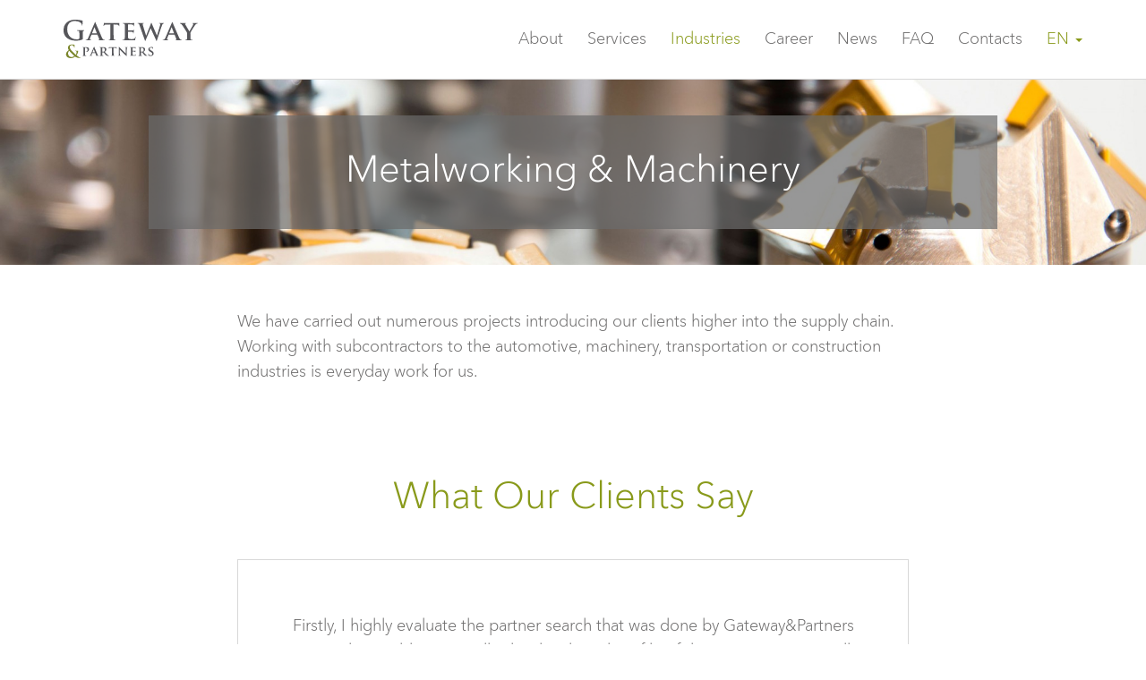

--- FILE ---
content_type: text/html; charset=UTF-8
request_url: https://gatewaypartners.eu/industries/metalworking-machinery/
body_size: 11478
content:

<!doctype html>
<html lang="en">
  <head>
  <meta charset="utf-8">
  <meta http-equiv="x-ua-compatible" content="ie=edge">
  <meta name="viewport" content="width=device-width, initial-scale=1">
  <meta name='robots' content='index, follow, max-image-preview:large, max-snippet:-1, max-video-preview:-1' />
	<style>img:is([sizes="auto" i], [sizes^="auto," i]) { contain-intrinsic-size: 3000px 1500px }</style>
	
	<!-- This site is optimized with the Yoast SEO plugin v20.2.1 - https://yoast.com/wordpress/plugins/seo/ -->
	<title>Metalworking &amp; Machinery | Gateway &amp; Partners</title>
	<meta name="description" content="Our daily life: working with subcontractors in the automotive, machinery, transport or construction industries. Find out what clients are saying about us!" />
	<link rel="canonical" href="https://gatewaypartners.eu/industries/metalworking-machinery/" />
	<meta property="og:locale" content="en_US" />
	<meta property="og:type" content="article" />
	<meta property="og:title" content="Metalworking &amp; Machinery | Gateway &amp; Partners" />
	<meta property="og:description" content="Our daily life: working with subcontractors in the automotive, machinery, transport or construction industries. Find out what clients are saying about us!" />
	<meta property="og:url" content="https://gatewaypartners.eu/industries/metalworking-machinery/" />
	<meta property="og:site_name" content="Gateway &amp; Partners" />
	<meta property="article:modified_time" content="2022-02-21T15:05:12+00:00" />
	<meta property="og:image" content="https://gatewaypartners.eu/wp-content/uploads/2016/11/Metalworking-drill-444493-2.jpg" />
	<meta property="og:image:width" content="2048" />
	<meta property="og:image:height" content="1367" />
	<meta property="og:image:type" content="image/jpeg" />
	<meta name="twitter:card" content="summary_large_image" />
	<script type="application/ld+json" class="yoast-schema-graph">{"@context":"https://schema.org","@graph":[{"@type":"WebPage","@id":"https://gatewaypartners.eu/industries/metalworking-machinery/","url":"https://gatewaypartners.eu/industries/metalworking-machinery/","name":"Metalworking & Machinery | Gateway & Partners","isPartOf":{"@id":"https://gatewaypartners.eu/#website"},"primaryImageOfPage":{"@id":"https://gatewaypartners.eu/industries/metalworking-machinery/#primaryimage"},"image":{"@id":"https://gatewaypartners.eu/industries/metalworking-machinery/#primaryimage"},"thumbnailUrl":"https://gatewaypartners.eu/wp-content/uploads/2016/11/Metalworking-drill-444493-2.jpg","datePublished":"2017-02-17T22:34:53+00:00","dateModified":"2022-02-21T15:05:12+00:00","description":"Our daily life: working with subcontractors in the automotive, machinery, transport or construction industries. Find out what clients are saying about us!","breadcrumb":{"@id":"https://gatewaypartners.eu/industries/metalworking-machinery/#breadcrumb"},"inLanguage":"en","potentialAction":[{"@type":"ReadAction","target":["https://gatewaypartners.eu/industries/metalworking-machinery/"]}]},{"@type":"ImageObject","inLanguage":"en","@id":"https://gatewaypartners.eu/industries/metalworking-machinery/#primaryimage","url":"https://gatewaypartners.eu/wp-content/uploads/2016/11/Metalworking-drill-444493-2.jpg","contentUrl":"https://gatewaypartners.eu/wp-content/uploads/2016/11/Metalworking-drill-444493-2.jpg","width":2048,"height":1367,"caption":"Metalworking & Machinery Gateway&Partners"},{"@type":"BreadcrumbList","@id":"https://gatewaypartners.eu/industries/metalworking-machinery/#breadcrumb","itemListElement":[{"@type":"ListItem","position":1,"name":"Industries","item":"https://gatewaypartners.eu/industries/"},{"@type":"ListItem","position":2,"name":"Metalworking &#038; Machinery"}]},{"@type":"WebSite","@id":"https://gatewaypartners.eu/#website","url":"https://gatewaypartners.eu/","name":"Gateway &amp; Partners","description":"Your Export Powerhouse","potentialAction":[{"@type":"SearchAction","target":{"@type":"EntryPoint","urlTemplate":"https://gatewaypartners.eu/?s={search_term_string}"},"query-input":"required name=search_term_string"}],"inLanguage":"en"}]}</script>
	<!-- / Yoast SEO plugin. -->


<script type="text/javascript">
/* <![CDATA[ */
window._wpemojiSettings = {"baseUrl":"https:\/\/s.w.org\/images\/core\/emoji\/16.0.1\/72x72\/","ext":".png","svgUrl":"https:\/\/s.w.org\/images\/core\/emoji\/16.0.1\/svg\/","svgExt":".svg","source":{"concatemoji":"https:\/\/gatewaypartners.eu\/wp-includes\/js\/wp-emoji-release.min.js?ver=6.8.3"}};
/*! This file is auto-generated */
!function(s,n){var o,i,e;function c(e){try{var t={supportTests:e,timestamp:(new Date).valueOf()};sessionStorage.setItem(o,JSON.stringify(t))}catch(e){}}function p(e,t,n){e.clearRect(0,0,e.canvas.width,e.canvas.height),e.fillText(t,0,0);var t=new Uint32Array(e.getImageData(0,0,e.canvas.width,e.canvas.height).data),a=(e.clearRect(0,0,e.canvas.width,e.canvas.height),e.fillText(n,0,0),new Uint32Array(e.getImageData(0,0,e.canvas.width,e.canvas.height).data));return t.every(function(e,t){return e===a[t]})}function u(e,t){e.clearRect(0,0,e.canvas.width,e.canvas.height),e.fillText(t,0,0);for(var n=e.getImageData(16,16,1,1),a=0;a<n.data.length;a++)if(0!==n.data[a])return!1;return!0}function f(e,t,n,a){switch(t){case"flag":return n(e,"\ud83c\udff3\ufe0f\u200d\u26a7\ufe0f","\ud83c\udff3\ufe0f\u200b\u26a7\ufe0f")?!1:!n(e,"\ud83c\udde8\ud83c\uddf6","\ud83c\udde8\u200b\ud83c\uddf6")&&!n(e,"\ud83c\udff4\udb40\udc67\udb40\udc62\udb40\udc65\udb40\udc6e\udb40\udc67\udb40\udc7f","\ud83c\udff4\u200b\udb40\udc67\u200b\udb40\udc62\u200b\udb40\udc65\u200b\udb40\udc6e\u200b\udb40\udc67\u200b\udb40\udc7f");case"emoji":return!a(e,"\ud83e\udedf")}return!1}function g(e,t,n,a){var r="undefined"!=typeof WorkerGlobalScope&&self instanceof WorkerGlobalScope?new OffscreenCanvas(300,150):s.createElement("canvas"),o=r.getContext("2d",{willReadFrequently:!0}),i=(o.textBaseline="top",o.font="600 32px Arial",{});return e.forEach(function(e){i[e]=t(o,e,n,a)}),i}function t(e){var t=s.createElement("script");t.src=e,t.defer=!0,s.head.appendChild(t)}"undefined"!=typeof Promise&&(o="wpEmojiSettingsSupports",i=["flag","emoji"],n.supports={everything:!0,everythingExceptFlag:!0},e=new Promise(function(e){s.addEventListener("DOMContentLoaded",e,{once:!0})}),new Promise(function(t){var n=function(){try{var e=JSON.parse(sessionStorage.getItem(o));if("object"==typeof e&&"number"==typeof e.timestamp&&(new Date).valueOf()<e.timestamp+604800&&"object"==typeof e.supportTests)return e.supportTests}catch(e){}return null}();if(!n){if("undefined"!=typeof Worker&&"undefined"!=typeof OffscreenCanvas&&"undefined"!=typeof URL&&URL.createObjectURL&&"undefined"!=typeof Blob)try{var e="postMessage("+g.toString()+"("+[JSON.stringify(i),f.toString(),p.toString(),u.toString()].join(",")+"));",a=new Blob([e],{type:"text/javascript"}),r=new Worker(URL.createObjectURL(a),{name:"wpTestEmojiSupports"});return void(r.onmessage=function(e){c(n=e.data),r.terminate(),t(n)})}catch(e){}c(n=g(i,f,p,u))}t(n)}).then(function(e){for(var t in e)n.supports[t]=e[t],n.supports.everything=n.supports.everything&&n.supports[t],"flag"!==t&&(n.supports.everythingExceptFlag=n.supports.everythingExceptFlag&&n.supports[t]);n.supports.everythingExceptFlag=n.supports.everythingExceptFlag&&!n.supports.flag,n.DOMReady=!1,n.readyCallback=function(){n.DOMReady=!0}}).then(function(){return e}).then(function(){var e;n.supports.everything||(n.readyCallback(),(e=n.source||{}).concatemoji?t(e.concatemoji):e.wpemoji&&e.twemoji&&(t(e.twemoji),t(e.wpemoji)))}))}((window,document),window._wpemojiSettings);
/* ]]> */
</script>
<style id='wp-emoji-styles-inline-css' type='text/css'>

	img.wp-smiley, img.emoji {
		display: inline !important;
		border: none !important;
		box-shadow: none !important;
		height: 1em !important;
		width: 1em !important;
		margin: 0 0.07em !important;
		vertical-align: -0.1em !important;
		background: none !important;
		padding: 0 !important;
	}
</style>
<link rel='stylesheet' id='wp-block-library-css' href='https://gatewaypartners.eu/wp-includes/css/dist/block-library/style.min.css?ver=6.8.3' type='text/css' media='all' />
<style id='classic-theme-styles-inline-css' type='text/css'>
/*! This file is auto-generated */
.wp-block-button__link{color:#fff;background-color:#32373c;border-radius:9999px;box-shadow:none;text-decoration:none;padding:calc(.667em + 2px) calc(1.333em + 2px);font-size:1.125em}.wp-block-file__button{background:#32373c;color:#fff;text-decoration:none}
</style>
<style id='global-styles-inline-css' type='text/css'>
:root{--wp--preset--aspect-ratio--square: 1;--wp--preset--aspect-ratio--4-3: 4/3;--wp--preset--aspect-ratio--3-4: 3/4;--wp--preset--aspect-ratio--3-2: 3/2;--wp--preset--aspect-ratio--2-3: 2/3;--wp--preset--aspect-ratio--16-9: 16/9;--wp--preset--aspect-ratio--9-16: 9/16;--wp--preset--color--black: #000000;--wp--preset--color--cyan-bluish-gray: #abb8c3;--wp--preset--color--white: #ffffff;--wp--preset--color--pale-pink: #f78da7;--wp--preset--color--vivid-red: #cf2e2e;--wp--preset--color--luminous-vivid-orange: #ff6900;--wp--preset--color--luminous-vivid-amber: #fcb900;--wp--preset--color--light-green-cyan: #7bdcb5;--wp--preset--color--vivid-green-cyan: #00d084;--wp--preset--color--pale-cyan-blue: #8ed1fc;--wp--preset--color--vivid-cyan-blue: #0693e3;--wp--preset--color--vivid-purple: #9b51e0;--wp--preset--gradient--vivid-cyan-blue-to-vivid-purple: linear-gradient(135deg,rgba(6,147,227,1) 0%,rgb(155,81,224) 100%);--wp--preset--gradient--light-green-cyan-to-vivid-green-cyan: linear-gradient(135deg,rgb(122,220,180) 0%,rgb(0,208,130) 100%);--wp--preset--gradient--luminous-vivid-amber-to-luminous-vivid-orange: linear-gradient(135deg,rgba(252,185,0,1) 0%,rgba(255,105,0,1) 100%);--wp--preset--gradient--luminous-vivid-orange-to-vivid-red: linear-gradient(135deg,rgba(255,105,0,1) 0%,rgb(207,46,46) 100%);--wp--preset--gradient--very-light-gray-to-cyan-bluish-gray: linear-gradient(135deg,rgb(238,238,238) 0%,rgb(169,184,195) 100%);--wp--preset--gradient--cool-to-warm-spectrum: linear-gradient(135deg,rgb(74,234,220) 0%,rgb(151,120,209) 20%,rgb(207,42,186) 40%,rgb(238,44,130) 60%,rgb(251,105,98) 80%,rgb(254,248,76) 100%);--wp--preset--gradient--blush-light-purple: linear-gradient(135deg,rgb(255,206,236) 0%,rgb(152,150,240) 100%);--wp--preset--gradient--blush-bordeaux: linear-gradient(135deg,rgb(254,205,165) 0%,rgb(254,45,45) 50%,rgb(107,0,62) 100%);--wp--preset--gradient--luminous-dusk: linear-gradient(135deg,rgb(255,203,112) 0%,rgb(199,81,192) 50%,rgb(65,88,208) 100%);--wp--preset--gradient--pale-ocean: linear-gradient(135deg,rgb(255,245,203) 0%,rgb(182,227,212) 50%,rgb(51,167,181) 100%);--wp--preset--gradient--electric-grass: linear-gradient(135deg,rgb(202,248,128) 0%,rgb(113,206,126) 100%);--wp--preset--gradient--midnight: linear-gradient(135deg,rgb(2,3,129) 0%,rgb(40,116,252) 100%);--wp--preset--font-size--small: 13px;--wp--preset--font-size--medium: 20px;--wp--preset--font-size--large: 36px;--wp--preset--font-size--x-large: 42px;--wp--preset--spacing--20: 0.44rem;--wp--preset--spacing--30: 0.67rem;--wp--preset--spacing--40: 1rem;--wp--preset--spacing--50: 1.5rem;--wp--preset--spacing--60: 2.25rem;--wp--preset--spacing--70: 3.38rem;--wp--preset--spacing--80: 5.06rem;--wp--preset--shadow--natural: 6px 6px 9px rgba(0, 0, 0, 0.2);--wp--preset--shadow--deep: 12px 12px 50px rgba(0, 0, 0, 0.4);--wp--preset--shadow--sharp: 6px 6px 0px rgba(0, 0, 0, 0.2);--wp--preset--shadow--outlined: 6px 6px 0px -3px rgba(255, 255, 255, 1), 6px 6px rgba(0, 0, 0, 1);--wp--preset--shadow--crisp: 6px 6px 0px rgba(0, 0, 0, 1);}:where(.is-layout-flex){gap: 0.5em;}:where(.is-layout-grid){gap: 0.5em;}body .is-layout-flex{display: flex;}.is-layout-flex{flex-wrap: wrap;align-items: center;}.is-layout-flex > :is(*, div){margin: 0;}body .is-layout-grid{display: grid;}.is-layout-grid > :is(*, div){margin: 0;}:where(.wp-block-columns.is-layout-flex){gap: 2em;}:where(.wp-block-columns.is-layout-grid){gap: 2em;}:where(.wp-block-post-template.is-layout-flex){gap: 1.25em;}:where(.wp-block-post-template.is-layout-grid){gap: 1.25em;}.has-black-color{color: var(--wp--preset--color--black) !important;}.has-cyan-bluish-gray-color{color: var(--wp--preset--color--cyan-bluish-gray) !important;}.has-white-color{color: var(--wp--preset--color--white) !important;}.has-pale-pink-color{color: var(--wp--preset--color--pale-pink) !important;}.has-vivid-red-color{color: var(--wp--preset--color--vivid-red) !important;}.has-luminous-vivid-orange-color{color: var(--wp--preset--color--luminous-vivid-orange) !important;}.has-luminous-vivid-amber-color{color: var(--wp--preset--color--luminous-vivid-amber) !important;}.has-light-green-cyan-color{color: var(--wp--preset--color--light-green-cyan) !important;}.has-vivid-green-cyan-color{color: var(--wp--preset--color--vivid-green-cyan) !important;}.has-pale-cyan-blue-color{color: var(--wp--preset--color--pale-cyan-blue) !important;}.has-vivid-cyan-blue-color{color: var(--wp--preset--color--vivid-cyan-blue) !important;}.has-vivid-purple-color{color: var(--wp--preset--color--vivid-purple) !important;}.has-black-background-color{background-color: var(--wp--preset--color--black) !important;}.has-cyan-bluish-gray-background-color{background-color: var(--wp--preset--color--cyan-bluish-gray) !important;}.has-white-background-color{background-color: var(--wp--preset--color--white) !important;}.has-pale-pink-background-color{background-color: var(--wp--preset--color--pale-pink) !important;}.has-vivid-red-background-color{background-color: var(--wp--preset--color--vivid-red) !important;}.has-luminous-vivid-orange-background-color{background-color: var(--wp--preset--color--luminous-vivid-orange) !important;}.has-luminous-vivid-amber-background-color{background-color: var(--wp--preset--color--luminous-vivid-amber) !important;}.has-light-green-cyan-background-color{background-color: var(--wp--preset--color--light-green-cyan) !important;}.has-vivid-green-cyan-background-color{background-color: var(--wp--preset--color--vivid-green-cyan) !important;}.has-pale-cyan-blue-background-color{background-color: var(--wp--preset--color--pale-cyan-blue) !important;}.has-vivid-cyan-blue-background-color{background-color: var(--wp--preset--color--vivid-cyan-blue) !important;}.has-vivid-purple-background-color{background-color: var(--wp--preset--color--vivid-purple) !important;}.has-black-border-color{border-color: var(--wp--preset--color--black) !important;}.has-cyan-bluish-gray-border-color{border-color: var(--wp--preset--color--cyan-bluish-gray) !important;}.has-white-border-color{border-color: var(--wp--preset--color--white) !important;}.has-pale-pink-border-color{border-color: var(--wp--preset--color--pale-pink) !important;}.has-vivid-red-border-color{border-color: var(--wp--preset--color--vivid-red) !important;}.has-luminous-vivid-orange-border-color{border-color: var(--wp--preset--color--luminous-vivid-orange) !important;}.has-luminous-vivid-amber-border-color{border-color: var(--wp--preset--color--luminous-vivid-amber) !important;}.has-light-green-cyan-border-color{border-color: var(--wp--preset--color--light-green-cyan) !important;}.has-vivid-green-cyan-border-color{border-color: var(--wp--preset--color--vivid-green-cyan) !important;}.has-pale-cyan-blue-border-color{border-color: var(--wp--preset--color--pale-cyan-blue) !important;}.has-vivid-cyan-blue-border-color{border-color: var(--wp--preset--color--vivid-cyan-blue) !important;}.has-vivid-purple-border-color{border-color: var(--wp--preset--color--vivid-purple) !important;}.has-vivid-cyan-blue-to-vivid-purple-gradient-background{background: var(--wp--preset--gradient--vivid-cyan-blue-to-vivid-purple) !important;}.has-light-green-cyan-to-vivid-green-cyan-gradient-background{background: var(--wp--preset--gradient--light-green-cyan-to-vivid-green-cyan) !important;}.has-luminous-vivid-amber-to-luminous-vivid-orange-gradient-background{background: var(--wp--preset--gradient--luminous-vivid-amber-to-luminous-vivid-orange) !important;}.has-luminous-vivid-orange-to-vivid-red-gradient-background{background: var(--wp--preset--gradient--luminous-vivid-orange-to-vivid-red) !important;}.has-very-light-gray-to-cyan-bluish-gray-gradient-background{background: var(--wp--preset--gradient--very-light-gray-to-cyan-bluish-gray) !important;}.has-cool-to-warm-spectrum-gradient-background{background: var(--wp--preset--gradient--cool-to-warm-spectrum) !important;}.has-blush-light-purple-gradient-background{background: var(--wp--preset--gradient--blush-light-purple) !important;}.has-blush-bordeaux-gradient-background{background: var(--wp--preset--gradient--blush-bordeaux) !important;}.has-luminous-dusk-gradient-background{background: var(--wp--preset--gradient--luminous-dusk) !important;}.has-pale-ocean-gradient-background{background: var(--wp--preset--gradient--pale-ocean) !important;}.has-electric-grass-gradient-background{background: var(--wp--preset--gradient--electric-grass) !important;}.has-midnight-gradient-background{background: var(--wp--preset--gradient--midnight) !important;}.has-small-font-size{font-size: var(--wp--preset--font-size--small) !important;}.has-medium-font-size{font-size: var(--wp--preset--font-size--medium) !important;}.has-large-font-size{font-size: var(--wp--preset--font-size--large) !important;}.has-x-large-font-size{font-size: var(--wp--preset--font-size--x-large) !important;}
:where(.wp-block-post-template.is-layout-flex){gap: 1.25em;}:where(.wp-block-post-template.is-layout-grid){gap: 1.25em;}
:where(.wp-block-columns.is-layout-flex){gap: 2em;}:where(.wp-block-columns.is-layout-grid){gap: 2em;}
:root :where(.wp-block-pullquote){font-size: 1.5em;line-height: 1.6;}
</style>
<link rel='stylesheet' id='contact-form-7-css' href='https://gatewaypartners.eu/wp-content/plugins/contact-form-7/includes/css/styles.css?ver=5.7.4' type='text/css' media='all' />
<link rel='stylesheet' id='sage/css-css' href='https://gatewaypartners.eu/wp-content/themes/gp/dist/styles/main-25e8005686.css' type='text/css' media='all' />
<script type="text/javascript" src="https://gatewaypartners.eu/wp-includes/js/jquery/jquery.min.js?ver=3.7.1" id="jquery-core-js"></script>
<script type="text/javascript" src="https://gatewaypartners.eu/wp-includes/js/jquery/jquery-migrate.min.js?ver=3.4.1" id="jquery-migrate-js"></script>
<link rel="https://api.w.org/" href="https://gatewaypartners.eu/wp-json/" /><link rel="alternate" title="JSON" type="application/json" href="https://gatewaypartners.eu/wp-json/wp/v2/pages/647" /><link rel="EditURI" type="application/rsd+xml" title="RSD" href="https://gatewaypartners.eu/xmlrpc.php?rsd" />
<meta name="generator" content="WordPress 6.8.3" />
<link rel='shortlink' href='https://gatewaypartners.eu/?p=647' />
<link rel="alternate" title="oEmbed (JSON)" type="application/json+oembed" href="https://gatewaypartners.eu/wp-json/oembed/1.0/embed?url=https%3A%2F%2Fgatewaypartners.eu%2Findustries%2Fmetalworking-machinery%2F" />
<link rel="alternate" title="oEmbed (XML)" type="text/xml+oembed" href="https://gatewaypartners.eu/wp-json/oembed/1.0/embed?url=https%3A%2F%2Fgatewaypartners.eu%2Findustries%2Fmetalworking-machinery%2F&#038;format=xml" />
<!-- Google Tag Manager -->
<script>(function(w,d,s,l,i){w[l]=w[l]||[];w[l].push({'gtm.start':
new Date().getTime(),event:'gtm.js'});var f=d.getElementsByTagName(s)[0],
j=d.createElement(s),dl=l!='dataLayer'?'&l='+l:'';j.async=true;j.src=
'https://www.googletagmanager.com/gtm.js?id='+i+dl;f.parentNode.insertBefore(j,f);
})(window,document,'script','dataLayer','GTM-P2Q6J5G');</script>
<!-- End Google Tag Manager -->

<!-- Global site tag (gtag.js) - Google Analytics -->
<script async src="https://www.googletagmanager.com/gtag/js?id=UA-35858927-1"></script>
<script>
  window.dataLayer = window.dataLayer || [];
  function gtag(){dataLayer.push(arguments);}
  gtag('js', new Date());

  gtag('config', 'UA-35858927-1');
</script>

<!-- Meta Pixel Code -->
<script>
!function(f,b,e,v,n,t,s)
{if(f.fbq)return;n=f.fbq=function(){n.callMethod?
n.callMethod.apply(n,arguments):n.queue.push(arguments)};
if(!f._fbq)f._fbq=n;n.push=n;n.loaded=!0;n.version='2.0';
n.queue=[];t=b.createElement(e);t.async=!0;
t.src=v;s=b.getElementsByTagName(e)[0];
s.parentNode.insertBefore(t,s)}(window, document,'script',
'https://connect.facebook.net/en_US/fbevents.js');
fbq('init', '898802484396252');
fbq('track', 'PageView');
</script>
<noscript><img height="1" width="1" style="display:none"
src="https://www.facebook.com/tr?id=898802484396252&ev=PageView&noscript=1"
/></noscript>
<!-- End Meta Pixel Code --><link rel="icon" href="https://gatewaypartners.eu/wp-content/uploads/2017/01/cropped-Gateway-and-partners-FB-green-32x32.jpg" sizes="32x32" />
<link rel="icon" href="https://gatewaypartners.eu/wp-content/uploads/2017/01/cropped-Gateway-and-partners-FB-green-192x192.jpg" sizes="192x192" />
<link rel="apple-touch-icon" href="https://gatewaypartners.eu/wp-content/uploads/2017/01/cropped-Gateway-and-partners-FB-green-180x180.jpg" />
<meta name="msapplication-TileImage" content="https://gatewaypartners.eu/wp-content/uploads/2017/01/cropped-Gateway-and-partners-FB-green-270x270.jpg" />
		<style type="text/css" id="wp-custom-css">
			.features-container .post-container .single h1, .features-container .post-container .single h2, .features-container body.home .page-cover .excerpt p, .features-container h2, .post-container .single .features-container h1, .post-container .single .features-container h2, body.home .page-cover .excerpt .features-container p {
	margin-bottom: 110px!important; }

.banner {
	position:top;
}		</style>
		</head>
  <body class="wp-singular page-template page-template-template-industry page-template-template-industry-php page page-id-647 page-child parent-pageid-69 wp-theme-gp metalworking-machinery">
    
<header class="banner">
  <div class="container">

      <nav class="navbar navbar-default">
        <!-- Brand and toggle get grouped for better mobile display -->
        <div class="navbar-header">
          <button type="button" class="navbar-toggle collapsed" data-toggle="collapse" data-target="#primary_navigation" aria-expanded="false">
            <span class="sr-only">Toggle navigation</span>
            <span class="icon-bar"></span>
            <span class="icon-bar"></span>
            <span class="icon-bar"></span>
          </button>

          <ul class="sites-menu nav navbar-nav navbar-right"><li class="dropdown"><a href="#" class="dropdown-toggle" data-toggle="dropdown" role="button" aria-haspopup="true" aria-expanded="false">en <span class="caret"></span></a><ul class="dropdown-menu"><li><a href="/lv/" data-wpel-link="internal">lv</a></li><li><a href="/md/" data-wpel-link="internal">md</a></li><li><a href="/lt/" data-wpel-link="internal">lt</a></li><li><a href="/ee/" data-wpel-link="internal">ee</a></li><li><a href="/ge/" data-wpel-link="internal">ge</a></li><li><a href="/bg/" data-wpel-link="internal">bg</a></li><li><a href="/ro/" data-wpel-link="internal">ro</a></li><li><a href="/br/" data-wpel-link="internal">br</a></li><li><a href="/hr/" data-wpel-link="internal">hr</a></li></ul></li></ul>
          <a class="navbar-brand" href="https://gatewaypartners.eu/" data-wpel-link="internal"><img src="https://gatewaypartners.eu/wp-content/themes/gp/dist/images/logo.svg" alt="Gateway &amp; Partners"></a>
        </div>

        <!-- Collect the nav links, forms, and other content for toggling -->
        <div class="collapse navbar-collapse" id="primary_navigation">
          <ul class="sites-menu nav navbar-nav navbar-right"><li class="dropdown"><a href="#" class="dropdown-toggle" data-toggle="dropdown" role="button" aria-haspopup="true" aria-expanded="false">en <span class="caret"></span></a><ul class="dropdown-menu"><li><a href="/lv/" data-wpel-link="internal">lv</a></li><li><a href="/md/" data-wpel-link="internal">md</a></li><li><a href="/lt/" data-wpel-link="internal">lt</a></li><li><a href="/ee/" data-wpel-link="internal">ee</a></li><li><a href="/ge/" data-wpel-link="internal">ge</a></li><li><a href="/bg/" data-wpel-link="internal">bg</a></li><li><a href="/ro/" data-wpel-link="internal">ro</a></li><li><a href="/br/" data-wpel-link="internal">br</a></li><li><a href="/hr/" data-wpel-link="internal">hr</a></li></ul></li></ul><div class="menu-main-menu-container"><ul id="menu-main-menu" class="nav navbar-nav navbar-right"><li id="menu-item-82" class="menu-item menu-item-type-post_type menu-item-object-page menu-item-82"><a href="https://gatewaypartners.eu/about/" data-wpel-link="internal">About</a></li>
<li id="menu-item-88" class="menu-item menu-item-type-post_type menu-item-object-page menu-item-88"><a href="https://gatewaypartners.eu/services/" data-wpel-link="internal">Services</a></li>
<li id="menu-item-86" class="menu-item menu-item-type-post_type menu-item-object-page current-page-ancestor menu-item-86"><a href="https://gatewaypartners.eu/industries/" data-wpel-link="internal">Industries</a></li>
<li id="menu-item-83" class="menu-item menu-item-type-post_type menu-item-object-page menu-item-83"><a href="https://gatewaypartners.eu/career/" data-wpel-link="internal">Career</a></li>
<li id="menu-item-87" class="menu-item menu-item-type-post_type menu-item-object-page menu-item-87"><a href="https://gatewaypartners.eu/news/" data-wpel-link="internal">News</a></li>
<li id="menu-item-2429" class="menu-item menu-item-type-post_type menu-item-object-page menu-item-2429"><a href="https://gatewaypartners.eu/faq/" data-wpel-link="internal">FAQ</a></li>
<li id="menu-item-84" class="menu-item menu-item-type-post_type menu-item-object-page menu-item-84"><a href="https://gatewaypartners.eu/contacts/" data-wpel-link="internal">Contacts</a></li>
</ul></div>        </div><!-- /.navbar-collapse -->
      </nav>

  </div>
</header>

    <main class="main" role="document">
      
  
  <style>
    .page-cover {
      background-image: url('https://gatewaypartners.eu/wp-content/uploads/2016/11/Metalworking-drill-444493-2-768x513.jpg');
    }
    @media (min-width: 480px) {
      .page-cover {
        background-image: url('https://gatewaypartners.eu/wp-content/uploads/2016/11/Metalworking-drill-444493-2.jpg');
      }
    }
  </style>

<div class="page-cover">
  <div class="container">
    <div class="row">
      <div class="col-sm-8 col-sm-offset-2">
        <div class="header-wrapper">
          <div class="header">
            <h1>Metalworking &#038; Machinery</h1>
            <p>We have carried out numerous projects introducing our clients higher into the supply chain. Working with subcontractors to the automotive, machinery, transportation or construction industries is everyday work for us.</p>
          </div>
        </div>
      </div>
    </div>
  </div>
</div>

<div class="container page-content industry-content">
  <div class="row">
    <div class="col-sm-10 col-sm-offset-1 col-md-8 col-md-offset-2">
      <p>We have carried out numerous projects introducing our clients higher into the supply chain. Working with subcontractors to the automotive, machinery, transportation or construction industries is everyday work for us.</p>

                <div class="testimonials">
            <h2>What Our Clients Say</h2>
                            <div class="noswipe">
                  <p>Firstly, I highly evaluate the partner search that was done by Gateway&amp;Partners in Czech Republic. Secondly, the developed profile of the company. For small companies it is of high importance that professionals think about the branding of a company.</p>
                  <img width="280" height="78" src="https://gatewaypartners.eu/wp-content/uploads/2017/02/Lesjofors-logo.png" class="img-responsive wp-post-image" alt="Springs&amp;Pressings" decoding="async" loading="lazy" />                </div>
                              <div class="noswipe">
                  <p>Gateway&amp;Partners stands for knowledge, extensive experience and a &#8220;can do&#8221; attitude that includes never giving up and providing solutions to any problem along the way. Gateway&amp;Partners has been a long term partner for RK Machinery, ensuring successful market entry in several countries and looking forward to many more to come.</p>
                  <img width="280" height="202" src="https://gatewaypartners.eu/wp-content/uploads/2017/02/RK-Machinery.png" class="img-responsive wp-post-image" alt="Agency - World Bank" decoding="async" loading="lazy" />                </div>
                              <div class="noswipe">
                  <p><span data-sheets-value="{&quot;1&quot;:2,&quot;2&quot;:&quot;Gateway&amp;Partners conducted a partner search in Switzerland for the company Sperre Baltic,  which is involved in the manufacturing of cast iron components. Some challenges were faced during the project; however Gateway&amp;Partners succeeded in organising meetings with leading market representatives.&quot;}" data-sheets-userformat="{&quot;2&quot;:8963,&quot;3&quot;:{&quot;1&quot;:0},&quot;4&quot;:{&quot;1&quot;:2,&quot;2&quot;:65280},&quot;11&quot;:4,&quot;12&quot;:0,&quot;16&quot;:9}">Gateway&amp;Partners conducted a partner search in Switzerland for the company Sperre Baltic, which is involved in the manufacturing of cast iron components. Some challenges were faced during the project; however Gateway&amp;Partners succeeded in organising meetings with leading market representatives.</span></p>
                  <img width="280" height="71" src="https://gatewaypartners.eu/wp-content/uploads/2017/02/SPERRE_logo.png" class="img-responsive wp-post-image" alt="Agency - World Bank" decoding="async" loading="lazy" />                </div>
                              <div class="noswipe">
                  <p><span data-sheets-value="{&quot;1&quot;:2,&quot;2&quot;:&quot;The professionalism of Gateway&amp;Partners can be seen from the very first moment, when meeting the company's representatives and all through the execution of the project . The highly professional approach, effective results and outstanding quality are the main reasons why we have repeatedly chosen Gateway&amp;Partners services to enter new markets.\n&quot;}" data-sheets-userformat="{&quot;2&quot;:8963,&quot;3&quot;:{&quot;1&quot;:0},&quot;4&quot;:{&quot;1&quot;:2,&quot;2&quot;:65280},&quot;11&quot;:4,&quot;12&quot;:0,&quot;16&quot;:9}">The professionalism of Gateway&amp;Partners can be seen from the very first moment, when meeting the company&#8217;s representatives and all through the execution of the project. The highly professional approach, effective results and outstanding quality are the main reasons why we have repeatedly chosen Gateway&amp;Partners services to enter new markets.<br />
</span></p>
                  <img width="280" height="280" src="https://gatewaypartners.eu/wp-content/uploads/2017/02/Vikom.png" class="img-responsive wp-post-image" alt="" decoding="async" loading="lazy" srcset="https://gatewaypartners.eu/wp-content/uploads/2017/02/Vikom.png 280w, https://gatewaypartners.eu/wp-content/uploads/2017/02/Vikom-150x150.png 150w" sizes="auto, (max-width: 280px) 100vw, 280px" />                </div>
                              <div class="noswipe">
                  <p><span data-sheets-value="{&quot;1&quot;:2,&quot;2&quot;:&quot;Gateway &amp; Partners has carried our project together with the Latvian Electrical Engineering\r\nand Electronics Industry Association LETERA helping two of its members: L\u0101sma - a developer of automation systems as well as Volburg- electronics manufacturing services company to find new cooperation partners in Sweden. 10 individual meetings during the business visit to Sweden as well as factory visit in Latvia was organized.  &quot;}" data-sheets-userformat="{&quot;2&quot;:8963,&quot;3&quot;:{&quot;1&quot;:0},&quot;4&quot;:{&quot;1&quot;:2,&quot;2&quot;:65280},&quot;11&quot;:4,&quot;12&quot;:0,&quot;16&quot;:9}">Gateway &amp; Partners has carried our project together with the Latvian Electrical Engineering<br />
and Electronics Industry Association LETERA helping two of its members: Lāsma &#8211; a developer of automation systems as well as Volburg- electronics manufacturing services company to find new cooperation partners in Sweden. 10 individual meetings during the business visit to Sweden as well as factory visit in Latvia was organized. </span></p>
                  <img width="280" height="84" src="https://gatewaypartners.eu/wp-content/uploads/2017/02/Letera.png" class="img-responsive wp-post-image" alt="Agency - World Bank" decoding="async" loading="lazy" />                </div>
                              <div class="noswipe">
                  <p><span data-sheets-value="{&quot;1&quot;:2,&quot;2&quot;:&quot;As we realised that local market is not enough for us, we decided to expand abroad. With the support of GatewayBaltic we introduced our product to potential partners in Sweden, Norway, Finland and Germany.\nRoman Klepikov, IPA\n\nActual quote!!!&quot;}" data-sheets-userformat="{&quot;2&quot;:41731,&quot;3&quot;:{&quot;1&quot;:0},&quot;4&quot;:{&quot;1&quot;:2,&quot;2&quot;:65280},&quot;11&quot;:4,&quot;12&quot;:0,&quot;16&quot;:9,&quot;18&quot;:1}">As we realised that local market is not enough for us, we decided to expand abroad. With the support of GatewayBaltic we introduced our product to potential partners in Sweden, Norway, Finland and Germany.</p>
<p></span></p>
                  <img width="280" height="85" src="https://gatewaypartners.eu/wp-content/uploads/2017/02/IPA.png" class="img-responsive wp-post-image" alt="Interconnect Product Assembly AS" decoding="async" loading="lazy" />                </div>
                              <div class="noswipe">
                  <p><span data-sheets-value="{&quot;1&quot;:2,&quot;2&quot;:&quot;Gateway&amp;Partners concluded investment attraction project attracting potential partners in newly renovated Business Park in Latvia. &quot;}" data-sheets-userformat="{&quot;2&quot;:8963,&quot;3&quot;:{&quot;1&quot;:0},&quot;4&quot;:{&quot;1&quot;:2,&quot;2&quot;:65280},&quot;11&quot;:4,&quot;12&quot;:0,&quot;16&quot;:9}">Gateway&amp;Partners concluded investment attraction process attracting potential partners in newly renovated Business Park in Latvia. The target customers were metalworking, automation, assembling and other industrial players from the Nordic region.</span></p>
                  <img width="280" height="93" src="https://gatewaypartners.eu/wp-content/uploads/2017/02/NP-Properties.png" class="img-responsive wp-post-image" alt="Agency - World Bank" decoding="async" loading="lazy" />                </div>
                              <div class="noswipe">
                  <p><span data-sheets-value="{&quot;1&quot;:2,&quot;2&quot;:&quot;Maru Metall was  one of  8 participants in B2B matchmaking event in Denmark organised by Gateway&amp;Partners. Gateway&amp;Partners organised 4 meetings with potential partners - construction companies using metal structures in their projects. Additionally 2 factory visited were organised for better understanding of the specific market needs.\n&quot;}" data-sheets-userformat="{&quot;2&quot;:8963,&quot;3&quot;:{&quot;1&quot;:0},&quot;4&quot;:{&quot;1&quot;:2,&quot;2&quot;:65280},&quot;11&quot;:4,&quot;12&quot;:0,&quot;16&quot;:9}">Maru Metall was one of 8 participants in B2B matchmaking event in Denmark organised by Gateway&amp;Partners. Gateway&amp;Partners organised 4 meetings with potential partners &#8211; construction companies using metal structures in their projects. Additionally 2 factory visited were organised for better understanding of the specific market needs.<br />
</span></p>
                  <img width="280" height="98" src="https://gatewaypartners.eu/wp-content/uploads/2017/02/Maru-Metall.png" class="img-responsive wp-post-image" alt="Anname Unistustele Vormi" decoding="async" loading="lazy" />                </div>
                              <div class="noswipe">
                  <p><span data-sheets-value="{&quot;1&quot;:2,&quot;2&quot;:&quot;The same as previously!\n\nElme Metall with help of Gateway&amp;Partners conducted partner search in Sweden and Norway for 3 divisions working with steel structures, reinforcement meshes and machine building. Approaching 80 companies in each country, Gateway&amp;Partners organised us 4 business visits and possibility to  meet 25 companies, including leading industry players. Due to the exstensive help of Gateway&amp;Partners we have successfully entered Scandinavian market.&quot;}" data-sheets-userformat="{&quot;2&quot;:8963,&quot;3&quot;:{&quot;1&quot;:0},&quot;4&quot;:{&quot;1&quot;:2,&quot;2&quot;:16770457},&quot;11&quot;:4,&quot;12&quot;:0,&quot;16&quot;:9}">Elme Metall with help of Gateway&amp;Partners conducted partner search in Sweden and Norway for 3 divisions working with steel structures, reinforcement meshes and machine building. Approaching 80 companies in each country, Gateway&amp;Partners organised us 4 business visits and possibility to meet 25 companies, including leading industry players. Due to the extensive help of Gateway&amp;Partners we have successfully entered Scandinavian market.</span></p>
                  <img width="280" height="142" src="https://gatewaypartners.eu/wp-content/uploads/2017/02/Elme-Metall.png" class="img-responsive wp-post-image" alt="Agency - World Bank" decoding="async" loading="lazy" />                </div>
                        </div>
        
                <div class="row other-services">
            <div class="col-xs-12">
              <h3>Other industries</h3>
            </div>
            
              <div class="col-sm-6">
                <div class="service">
                  <a href="https://gatewaypartners.eu/industries/international-trade-agencies-clusters/" data-wpel-link="internal">
                    <img width="1024" height="576" src="https://gatewaypartners.eu/wp-content/uploads/2016/11/Careers-roof-top-1436884-1024x576.jpg" class="img-responsive wp-post-image" alt="International Trade Agencies &amp; Clusters" decoding="async" loading="lazy" srcset="https://gatewaypartners.eu/wp-content/uploads/2016/11/Careers-roof-top-1436884-1024x576.jpg 1024w, https://gatewaypartners.eu/wp-content/uploads/2016/11/Careers-roof-top-1436884-768x432.jpg 768w" sizes="auto, (max-width: 1024px) 100vw, 1024px" />                    <span>International Trade Agencies &#038; Clusters</span>
                  </a>
                </div>
              </div>

            
              <div class="col-sm-6">
                <div class="service">
                  <a href="https://gatewaypartners.eu/industries/food-beverages/" data-wpel-link="internal">
                    <img width="1024" height="576" src="https://gatewaypartners.eu/wp-content/uploads/2016/11/Food-supermarket-949912-1024x576.jpg" class="img-responsive wp-post-image" alt="Food &amp; Beverages" decoding="async" loading="lazy" srcset="https://gatewaypartners.eu/wp-content/uploads/2016/11/Food-supermarket-949912-1024x576.jpg 1024w, https://gatewaypartners.eu/wp-content/uploads/2016/11/Food-supermarket-949912-768x432.jpg 768w" sizes="auto, (max-width: 1024px) 100vw, 1024px" />                    <span>Food &#038; Beverages</span>
                  </a>
                </div>
              </div>

            
              <div class="col-sm-6">
                <div class="service">
                  <a href="https://gatewaypartners.eu/industries/construction-construction-materials/" data-wpel-link="internal">
                    <img width="1024" height="576" src="https://gatewaypartners.eu/wp-content/uploads/2016/11/Construction-architecture-1210672-1-1024x576.jpg" class="img-responsive wp-post-image" alt="Construction &amp; Construction Materials Gateway&amp;Partners" decoding="async" loading="lazy" srcset="https://gatewaypartners.eu/wp-content/uploads/2016/11/Construction-architecture-1210672-1-1024x576.jpg 1024w, https://gatewaypartners.eu/wp-content/uploads/2016/11/Construction-architecture-1210672-1-768x432.jpg 768w" sizes="auto, (max-width: 1024px) 100vw, 1024px" />                    <span>Construction &#038; Construction Materials</span>
                  </a>
                </div>
              </div>

            
              <div class="col-sm-6">
                <div class="service">
                  <a href="https://gatewaypartners.eu/industries/electronics-automation/" data-wpel-link="internal">
                    <img width="1024" height="576" src="https://gatewaypartners.eu/wp-content/uploads/2016/11/Electronic-service-428538-1024x576.jpg" class="img-responsive wp-post-image" alt="Electronics &amp; Automation" decoding="async" loading="lazy" srcset="https://gatewaypartners.eu/wp-content/uploads/2016/11/Electronic-service-428538-1024x576.jpg 1024w, https://gatewaypartners.eu/wp-content/uploads/2016/11/Electronic-service-428538-768x432.jpg 768w" sizes="auto, (max-width: 1024px) 100vw, 1024px" />                    <span>Electronics &#038; Automation</span>
                  </a>
                </div>
              </div>

            
              <div class="col-sm-6">
                <div class="service">
                  <a href="https://gatewaypartners.eu/industries/furniture-wood-processing/" data-wpel-link="internal">
                    <img width="1024" height="576" src="https://gatewaypartners.eu/wp-content/uploads/2016/11/Furniture-table-690661-1024x576.jpg" class="img-responsive wp-post-image" alt="Furniture &amp; Wood Processing" decoding="async" loading="lazy" srcset="https://gatewaypartners.eu/wp-content/uploads/2016/11/Furniture-table-690661-1024x576.jpg 1024w, https://gatewaypartners.eu/wp-content/uploads/2016/11/Furniture-table-690661-768x432.jpg 768w" sizes="auto, (max-width: 1024px) 100vw, 1024px" />                    <span>Furniture &#038; Wood Processing</span>
                  </a>
                </div>
              </div>

            
              <div class="col-sm-6">
                <div class="service">
                  <a href="https://gatewaypartners.eu/industries/packaging-printing/" data-wpel-link="internal">
                    <img width="1024" height="576" src="https://gatewaypartners.eu/wp-content/uploads/2016/11/Packaging-toner-581905-1024x576.jpg" class="img-responsive wp-post-image" alt="Packaging &amp; Printing" decoding="async" loading="lazy" srcset="https://gatewaypartners.eu/wp-content/uploads/2016/11/Packaging-toner-581905-1024x576.jpg 1024w, https://gatewaypartners.eu/wp-content/uploads/2016/11/Packaging-toner-581905-768x432.jpg 768w" sizes="auto, (max-width: 1024px) 100vw, 1024px" />                    <span>Packaging &#038; Printing</span>
                  </a>
                </div>
              </div>

            
              <div class="col-sm-6">
                <div class="service">
                  <a href="https://gatewaypartners.eu/industries/it-technologies/" data-wpel-link="internal">
                    <img width="1024" height="576" src="https://gatewaypartners.eu/wp-content/uploads/2016/11/IT-mother-board-581597-3-1024x576.jpg" class="img-responsive wp-post-image" alt="IT &amp; Technologies" decoding="async" loading="lazy" srcset="https://gatewaypartners.eu/wp-content/uploads/2016/11/IT-mother-board-581597-3-1024x576.jpg 1024w, https://gatewaypartners.eu/wp-content/uploads/2016/11/IT-mother-board-581597-3-768x432.jpg 768w" sizes="auto, (max-width: 1024px) 100vw, 1024px" />                    <span>IT &#038; Technologies</span>
                  </a>
                </div>
              </div>

            
              <div class="col-sm-6">
                <div class="service">
                  <a href="https://gatewaypartners.eu/industries/design-lifestyle-clothing/" data-wpel-link="internal">
                    <img width="1024" height="576" src="https://gatewaypartners.eu/wp-content/uploads/2016/11/Design-thread-931889_1920-1024x576.jpg" class="img-responsive wp-post-image" alt="Design, Lifestyle &amp; Clothing" decoding="async" loading="lazy" srcset="https://gatewaypartners.eu/wp-content/uploads/2016/11/Design-thread-931889_1920-1024x576.jpg 1024w, https://gatewaypartners.eu/wp-content/uploads/2016/11/Design-thread-931889_1920-768x432.jpg 768w" sizes="auto, (max-width: 1024px) 100vw, 1024px" />                    <span>Design, Lifestyle &#038; Clothing</span>
                  </a>
                </div>
              </div>

                      </div>
              </div>
  </div>
</div>

  <div class="footer-widget-container">
    <div class="container">
      <div class="row">
              </div>
    </div>
  </div>
    </main><!-- /.main -->

    <footer class="content-info">
  <div class="container">
    <nav class="nav-footer">
      <div class="menu-footer-menu-container"><ul id="menu-footer-menu" class="footer-menu"><li id="menu-item-92" class="menu-item menu-item-type-post_type menu-item-object-page menu-item-92"><a href="https://gatewaypartners.eu/about/" data-wpel-link="internal">About</a></li>
<li id="menu-item-94" class="menu-item menu-item-type-post_type menu-item-object-page menu-item-94"><a href="https://gatewaypartners.eu/services/" data-wpel-link="internal">Services</a></li>
<li id="menu-item-93" class="menu-item menu-item-type-post_type menu-item-object-page current-page-ancestor menu-item-93"><a href="https://gatewaypartners.eu/industries/" data-wpel-link="internal">Industries</a></li>
<li id="menu-item-91" class="menu-item menu-item-type-post_type menu-item-object-page menu-item-91"><a href="https://gatewaypartners.eu/career/" data-wpel-link="internal">Career</a></li>
<li id="menu-item-90" class="menu-item menu-item-type-post_type menu-item-object-page menu-item-90"><a href="https://gatewaypartners.eu/news/" data-wpel-link="internal">News</a></li>
<li id="menu-item-89" class="menu-item menu-item-type-post_type menu-item-object-page menu-item-89"><a href="https://gatewaypartners.eu/contacts/" data-wpel-link="internal">Contacts</a></li>
<li id="menu-item-2068" class="menu-item menu-item-type-post_type menu-item-object-page menu-item-2068"><a href="https://gatewaypartners.eu/information-on-processing-of-personal-data/" data-wpel-link="internal">Privacy Policy</a></li>
</ul></div>    </nav>
    <div class="row contact_links">
      <div class="col col-sm-10 col-sm-offset-1 col-md-8 col-md-offset-2">
        <div>
          <button class="form-modal btn btn-primary btn-lg" type="button" data-toggle="modal" data-target="#contact-form">Email Us</button>
        </div>


        
        <div class="socials">
          <a href="https://www.facebook.com/GatewayPartners.net/" target="_blank" data-wpel-link="external" rel="nofollow noopener noreferrer">
            <svg height="42" viewBox="0 0 41.978 42" width="41.978" xmlns="http://www.w3.org/2000/svg">
              <g transform="matrix(.21616 0 0 .21616 -187.32 -.79979)">
                <path d="m1060.8 100.8c0-53.6-43.5-97.1-97.1-97.1s-97.1 43.5-97.1 97.1c0 48.5 35.5 88.7 82 95.9v-67.9h-24.8v-28h24.8v-21.4c0-24.3 14.4-37.8 36.6-37.8 10.6 0 21.6 2 21.6 2v23.7h-12.2c-12.1 0-15.9 7.6-15.9 15.2v18.2h27l-4.3 28h-22.7v67.9c46.6-7.1 82.1-47.3 82.1-95.8z" fill="#1877f2" />
                <path d="m1001.5 128.9 4.3-28h-27v-18.2c0-7.7 3.9-15.2 15.9-15.2h12.2v-23.8s-11-2-21.6-2c-22.2 0-36.6 13.5-36.6 37.8v21.4h-24.8v28h24.8v67.9c4.9.8 10 1.2 15.1 1.2s10.2-.4 15.1-1.2v-67.9z" fill="#fff" />
              </g>
            </svg>
          </a>
          <a href="https://www.linkedin.com/company/gatewaybaltic" target="_blank" data-wpel-link="external" rel="nofollow noopener noreferrer">
            <svg height="42" viewBox="0 0 42 42" width="42" xmlns="http://www.w3.org/2000/svg">
              <g stroke-width="1.1667">
                <path d="m38.896.00020196h-35.793a3.0683 3.0683 0 0 0 -3.1033 3.0333v35.933a3.0683 3.0683 0 0 0 3.1033 3.0333h35.793a3.0683 3.0683 0 0 0 3.1033-3.0333v-35.933a3.0683 3.0683 0 0 0 -3.1033-3.0333z" fill="#006192" />
                <g fill="#fff">
                  <path d="m6.2299 15.75h6.2299v20.043h-6.2299zm3.1266-9.9166a3.6166 3.6166 0 1 1 -3.6166 3.6166 3.6166 3.6166 0 0 1 3.6166-3.6166" />
                  <path d="m16.38 15.75h5.9733v2.7416h.0817a6.5449 6.5449 0 0 1 5.8916-3.2316c6.3116 0 7.4666 4.1533 7.4666 9.5432v10.99h-6.2299v-9.7532c0-2.3333 0-5.3199-3.2433-5.3199s-3.7333 2.5316-3.7333 5.145v9.9166h-6.2066z" />
                </g>
              </g>
            </svg>
          </a>
        </div>
      </div>
    </div>
  </div>
  <div class="copyrights">
    <div class="container">
      <div class="row">
        <div class="col-sm-10 col-sm-offset-1 col-md-8 col-md-offset-2">
          &copy; Gateway &amp; Partners          <a class="home" href="https://gatewaypartners.eu/" data-wpel-link="internal"><img src="https://gatewaypartners.eu/wp-content/themes/gp/dist/images/logo_small.svg" alt="Gateway &amp; Partners"></a>
        </div>
      </div>
    </div>
  </div>
</footer>

<div class="modal fade" id="contact-form" tabindex="-1" role="dialog" aria-labelledby="contact-form">
  <div class="modal-dialog" role="document">
    <div class="modal-content">
      <div class="modal-header">
        <button type="button" class="close" data-dismiss="modal" aria-label="Close"><span aria-hidden="true">&times;</span></button>
      </div>
      <div class="modal-body">
        
<div class="wpcf7 no-js" id="wpcf7-f101-o1" lang="en-US" dir="ltr">
<div class="screen-reader-response"><p role="status" aria-live="polite" aria-atomic="true"></p> <ul></ul></div>
<form action="/industries/metalworking-machinery/#wpcf7-f101-o1" method="post" class="wpcf7-form init" aria-label="Contact form" novalidate="novalidate" data-status="init">
<div style="display: none;">
<input type="hidden" name="_wpcf7" value="101" />
<input type="hidden" name="_wpcf7_version" value="5.7.4" />
<input type="hidden" name="_wpcf7_locale" value="en_US" />
<input type="hidden" name="_wpcf7_unit_tag" value="wpcf7-f101-o1" />
<input type="hidden" name="_wpcf7_container_post" value="0" />
<input type="hidden" name="_wpcf7_posted_data_hash" value="" />
</div>
<p><label>Your Name (required)<br />
<span class="wpcf7-form-control-wrap" data-name="your-name"><input size="40" class="wpcf7-form-control wpcf7-text wpcf7-validates-as-required" aria-required="true" aria-invalid="false" value="" type="text" name="your-name" /></span></label>
</p>
<p><label> Your Email (required)<br />
<span class="wpcf7-form-control-wrap" data-name="your-email"><input size="40" class="wpcf7-form-control wpcf7-text wpcf7-email wpcf7-validates-as-required wpcf7-validates-as-email" aria-required="true" aria-invalid="false" value="" type="email" name="your-email" /></span> </label>
</p>
<p><label> Subject<br />
<span class="wpcf7-form-control-wrap" data-name="your-subject"><input size="40" class="wpcf7-form-control wpcf7-text" aria-invalid="false" value="" type="text" name="your-subject" /></span> </label>
</p>
<p><label> Your Message<br />
<span class="wpcf7-form-control-wrap" data-name="your-message"><textarea cols="40" rows="10" class="wpcf7-form-control wpcf7-textarea" aria-invalid="false" name="your-message"></textarea></span> </label>
</p>
<p><input class="wpcf7-form-control has-spinner wpcf7-submit" type="submit" value="Send" />
</p><div class="wpcf7-response-output" aria-hidden="true"></div>
</form>
</div>
      </div>
    </div>
  </div>
</div>
<script type="speculationrules">
{"prefetch":[{"source":"document","where":{"and":[{"href_matches":"\/*"},{"not":{"href_matches":["\/wp-*.php","\/wp-admin\/*","\/wp-content\/uploads\/*","\/wp-content\/*","\/wp-content\/plugins\/*","\/wp-content\/themes\/gp\/*","\/*\\?(.+)"]}},{"not":{"selector_matches":"a[rel~=\"nofollow\"]"}},{"not":{"selector_matches":".no-prefetch, .no-prefetch a"}}]},"eagerness":"conservative"}]}
</script>
<script type="text/javascript" src="https://gatewaypartners.eu/wp-content/plugins/contact-form-7/includes/swv/js/index.js?ver=5.7.4" id="swv-js"></script>
<script type="text/javascript" id="contact-form-7-js-extra">
/* <![CDATA[ */
var wpcf7 = {"api":{"root":"https:\/\/gatewaypartners.eu\/wp-json\/","namespace":"contact-form-7\/v1"}};
/* ]]> */
</script>
<script type="text/javascript" src="https://gatewaypartners.eu/wp-content/plugins/contact-form-7/includes/js/index.js?ver=5.7.4" id="contact-form-7-js"></script>
<script type="text/javascript" src="https://gatewaypartners.eu/wp-content/themes/gp/dist/scripts/main-55d4cbacf3.js" id="sage/js-js"></script>
  </body>
</html>


--- FILE ---
content_type: text/css
request_url: https://gatewaypartners.eu/wp-content/themes/gp/dist/styles/main-25e8005686.css
body_size: 46151
content:
@charset "UTF-8";.swiper-container{margin-left:auto;margin-right:auto;position:relative;overflow:hidden;z-index:1}.swiper-container-no-flexbox .swiper-slide{float:left}.swiper-container-vertical>.swiper-wrapper{-webkit-box-orient:vertical;-ms-flex-direction:column;flex-direction:column}.swiper-wrapper{position:relative;width:100%;height:100%;z-index:1;display:-webkit-box;display:-ms-flexbox;display:flex;-webkit-transition-property:-webkit-transform;transition-property:-webkit-transform;transition-property:transform;transition-property:transform,-webkit-transform;box-sizing:content-box}.swiper-container-android .swiper-slide,.swiper-wrapper{-webkit-transform:translateZ(0);transform:translateZ(0)}.swiper-container-multirow>.swiper-wrapper{-webkit-box-lines:multiple;-moz-box-lines:multiple;-ms-flex-wrap:wrap;flex-wrap:wrap}.swiper-container-free-mode>.swiper-wrapper{-webkit-transition-timing-function:ease-out;transition-timing-function:ease-out;margin:0 auto}.swiper-slide{-webkit-flex-shrink:0;-ms-flex:0 0 auto;-ms-flex-negative:0;flex-shrink:0;width:100%;height:100%;position:relative}.swiper-container-autoheight,.swiper-container-autoheight .swiper-slide{height:auto}.swiper-container-autoheight .swiper-wrapper{-webkit-box-align:start;-ms-flex-align:start;align-items:flex-start;-webkit-transition-property:-webkit-transform,height;-webkit-transition-property:height,-webkit-transform;transition-property:height,-webkit-transform;transition-property:transform,height;transition-property:transform,height,-webkit-transform}.swiper-container .swiper-notification{position:absolute;left:0;top:0;pointer-events:none;opacity:0;z-index:-1000}.swiper-wp8-horizontal{-ms-touch-action:pan-y;touch-action:pan-y}.swiper-wp8-vertical{-ms-touch-action:pan-x;touch-action:pan-x}.swiper-button-next,.swiper-button-prev{position:absolute;top:50%;width:27px;height:44px;margin-top:-22px;z-index:10;cursor:pointer;background-size:27px 44px;background-position:50%;background-repeat:no-repeat}.swiper-button-next.swiper-button-disabled,.swiper-button-prev.swiper-button-disabled{opacity:.35;cursor:auto;pointer-events:none}.swiper-button-prev,.swiper-container-rtl .swiper-button-next{background-image:url("data:image/svg+xml;charset=utf-8,%3Csvg xmlns='http://www.w3.org/2000/svg' viewBox='0 0 27 44'%3E%3Cpath d='M0 22L22 0l2.1 2.1L4.2 22l19.9 19.9L22 44 0 22z' fill='%23007aff'/%3E%3C/svg%3E");left:10px;right:auto}.swiper-button-prev.swiper-button-black,.swiper-container-rtl .swiper-button-next.swiper-button-black{background-image:url("data:image/svg+xml;charset=utf-8,%3Csvg xmlns='http://www.w3.org/2000/svg' viewBox='0 0 27 44'%3E%3Cpath d='M0 22L22 0l2.1 2.1L4.2 22l19.9 19.9L22 44 0 22z'/%3E%3C/svg%3E")}.swiper-button-prev.swiper-button-white,.swiper-container-rtl .swiper-button-next.swiper-button-white{background-image:url("data:image/svg+xml;charset=utf-8,%3Csvg xmlns='http://www.w3.org/2000/svg' viewBox='0 0 27 44'%3E%3Cpath d='M0 22L22 0l2.1 2.1L4.2 22l19.9 19.9L22 44 0 22z' fill='%23fff'/%3E%3C/svg%3E")}.swiper-button-next,.swiper-container-rtl .swiper-button-prev{background-image:url("data:image/svg+xml;charset=utf-8,%3Csvg xmlns='http://www.w3.org/2000/svg' viewBox='0 0 27 44'%3E%3Cpath d='M27 22L5 44l-2.1-2.1L22.8 22 2.9 2.1 5 0l22 22z' fill='%23007aff'/%3E%3C/svg%3E");right:10px;left:auto}.swiper-button-next.swiper-button-black,.swiper-container-rtl .swiper-button-prev.swiper-button-black{background-image:url("data:image/svg+xml;charset=utf-8,%3Csvg xmlns='http://www.w3.org/2000/svg' viewBox='0 0 27 44'%3E%3Cpath d='M27 22L5 44l-2.1-2.1L22.8 22 2.9 2.1 5 0l22 22z'/%3E%3C/svg%3E")}.swiper-button-next.swiper-button-white,.swiper-container-rtl .swiper-button-prev.swiper-button-white{background-image:url("data:image/svg+xml;charset=utf-8,%3Csvg xmlns='http://www.w3.org/2000/svg' viewBox='0 0 27 44'%3E%3Cpath d='M27 22L5 44l-2.1-2.1L22.8 22 2.9 2.1 5 0l22 22z' fill='%23fff'/%3E%3C/svg%3E")}.swiper-pagination{position:absolute;text-align:center;-webkit-transition:.3s;transition:.3s;-webkit-transform:translateZ(0);transform:translateZ(0);z-index:10}.swiper-pagination.swiper-pagination-hidden{opacity:0}.swiper-container-horizontal>.swiper-pagination-bullets,.swiper-pagination-custom,.swiper-pagination-fraction{bottom:10px;left:0;width:100%}.swiper-pagination-bullet{width:8px;height:8px;display:inline-block;border-radius:100%;background:#000;opacity:.2}button.swiper-pagination-bullet{border:none;margin:0;padding:0;box-shadow:none;-moz-appearance:none;-ms-appearance:none;-webkit-appearance:none;appearance:none}.swiper-pagination-clickable .swiper-pagination-bullet{cursor:pointer}.swiper-pagination-white .swiper-pagination-bullet{background:#fff}.swiper-pagination-bullet-active{opacity:1;background:#007aff}.swiper-pagination-white .swiper-pagination-bullet-active{background:#fff}.swiper-pagination-black .swiper-pagination-bullet-active{background:#000}.swiper-container-vertical>.swiper-pagination-bullets{right:10px;top:50%;-webkit-transform:translate3d(0,-50%,0);transform:translate3d(0,-50%,0)}.swiper-container-vertical>.swiper-pagination-bullets .swiper-pagination-bullet{margin:5px 0;display:block}.swiper-container-horizontal>.swiper-pagination-bullets .swiper-pagination-bullet{margin:0 5px}.swiper-pagination-progress{background:rgba(0,0,0,.25);position:absolute}.swiper-pagination-progress .swiper-pagination-progressbar{background:#007aff;position:absolute;left:0;top:0;width:100%;height:100%;-webkit-transform:scale(0);transform:scale(0);-webkit-transform-origin:left top;transform-origin:left top}.swiper-container-rtl .swiper-pagination-progress .swiper-pagination-progressbar{-webkit-transform-origin:right top;transform-origin:right top}.swiper-container-horizontal>.swiper-pagination-progress{width:100%;height:4px;left:0;top:0}.swiper-container-vertical>.swiper-pagination-progress{width:4px;height:100%;left:0;top:0}.swiper-pagination-progress.swiper-pagination-white{background:hsla(0,0%,100%,.5)}.swiper-pagination-progress.swiper-pagination-white .swiper-pagination-progressbar{background:#fff}.swiper-pagination-progress.swiper-pagination-black .swiper-pagination-progressbar{background:#000}.swiper-container-3d{-webkit-perspective:1200px;-o-perspective:1200px;perspective:1200px}.swiper-container-3d .swiper-cube-shadow,.swiper-container-3d .swiper-slide,.swiper-container-3d .swiper-slide-shadow-bottom,.swiper-container-3d .swiper-slide-shadow-left,.swiper-container-3d .swiper-slide-shadow-right,.swiper-container-3d .swiper-slide-shadow-top,.swiper-container-3d .swiper-wrapper{-webkit-transform-style:preserve-3d;transform-style:preserve-3d}.swiper-container-3d .swiper-slide-shadow-bottom,.swiper-container-3d .swiper-slide-shadow-left,.swiper-container-3d .swiper-slide-shadow-right,.swiper-container-3d .swiper-slide-shadow-top{position:absolute;left:0;top:0;width:100%;height:100%;pointer-events:none;z-index:10}.swiper-container-3d .swiper-slide-shadow-left{background-image:-webkit-gradient(linear,left top,right top,from(rgba(0,0,0,.5)),to(transparent));background-image:-webkit-linear-gradient(right,rgba(0,0,0,.5),transparent);background-image:linear-gradient(270deg,rgba(0,0,0,.5),transparent)}.swiper-container-3d .swiper-slide-shadow-right{background-image:-webkit-gradient(linear,right top,left top,from(rgba(0,0,0,.5)),to(transparent));background-image:-webkit-linear-gradient(left,rgba(0,0,0,.5),transparent);background-image:linear-gradient(90deg,rgba(0,0,0,.5),transparent)}.swiper-container-3d .swiper-slide-shadow-top{background-image:-webkit-gradient(linear,left top,left bottom,from(rgba(0,0,0,.5)),to(transparent));background-image:-webkit-linear-gradient(bottom,rgba(0,0,0,.5),transparent);background-image:linear-gradient(0deg,rgba(0,0,0,.5),transparent)}.swiper-container-3d .swiper-slide-shadow-bottom{background-image:-webkit-gradient(linear,left bottom,left top,from(rgba(0,0,0,.5)),to(transparent));background-image:-webkit-linear-gradient(top,rgba(0,0,0,.5),transparent);background-image:linear-gradient(180deg,rgba(0,0,0,.5),transparent)}.swiper-container-coverflow .swiper-wrapper,.swiper-container-flip .swiper-wrapper{-ms-perspective:1200px}.swiper-container-cube,.swiper-container-flip{overflow:visible}.swiper-container-cube .swiper-slide,.swiper-container-flip .swiper-slide{pointer-events:none;-webkit-backface-visibility:hidden;backface-visibility:hidden;z-index:1}.swiper-container-cube .swiper-slide .swiper-slide,.swiper-container-flip .swiper-slide .swiper-slide{pointer-events:none}.swiper-container-cube .swiper-slide-active,.swiper-container-cube .swiper-slide-active .swiper-slide-active,.swiper-container-flip .swiper-slide-active,.swiper-container-flip .swiper-slide-active .swiper-slide-active{pointer-events:auto}.swiper-container-cube .swiper-slide-shadow-bottom,.swiper-container-cube .swiper-slide-shadow-left,.swiper-container-cube .swiper-slide-shadow-right,.swiper-container-cube .swiper-slide-shadow-top,.swiper-container-flip .swiper-slide-shadow-bottom,.swiper-container-flip .swiper-slide-shadow-left,.swiper-container-flip .swiper-slide-shadow-right,.swiper-container-flip .swiper-slide-shadow-top{z-index:0;-webkit-backface-visibility:hidden;backface-visibility:hidden}.swiper-container-cube .swiper-slide{visibility:hidden;-webkit-transform-origin:0 0;transform-origin:0 0;width:100%;height:100%}.swiper-container-cube.swiper-container-rtl .swiper-slide{-webkit-transform-origin:100% 0;transform-origin:100% 0}.swiper-container-cube .swiper-slide-active,.swiper-container-cube .swiper-slide-next,.swiper-container-cube .swiper-slide-next+.swiper-slide,.swiper-container-cube .swiper-slide-prev{pointer-events:auto;visibility:visible}.swiper-container-cube .swiper-cube-shadow{position:absolute;left:0;bottom:0;width:100%;height:100%;background:#000;opacity:.6;filter:blur(50px);z-index:0}.swiper-container-fade.swiper-container-free-mode .swiper-slide{-webkit-transition-timing-function:ease-out;transition-timing-function:ease-out}.swiper-container-fade .swiper-slide{pointer-events:none;-webkit-transition-property:opacity;transition-property:opacity}.swiper-container-fade .swiper-slide .swiper-slide{pointer-events:none}.swiper-container-fade .swiper-slide-active,.swiper-container-fade .swiper-slide-active .swiper-slide-active{pointer-events:auto}.swiper-zoom-container{width:100%;height:100%;display:-webkit-box;display:-ms-flexbox;display:flex;-webkit-box-pack:center;-ms-flex-pack:center;justify-content:center;-webkit-box-align:center;-ms-flex-align:center;align-items:center;text-align:center}.swiper-zoom-container>canvas,.swiper-zoom-container>img,.swiper-zoom-container>svg{max-width:100%;max-height:100%;-o-object-fit:contain;object-fit:contain}.swiper-scrollbar{border-radius:10px;position:relative;-ms-touch-action:none;background:rgba(0,0,0,.1)}.swiper-container-horizontal>.swiper-scrollbar{position:absolute;left:1%;bottom:3px;z-index:50;height:5px;width:98%}.swiper-container-vertical>.swiper-scrollbar{position:absolute;right:3px;top:1%;z-index:50;width:5px;height:98%}.swiper-scrollbar-drag{height:100%;width:100%;position:relative;background:rgba(0,0,0,.5);border-radius:10px;left:0;top:0}.swiper-scrollbar-cursor-drag{cursor:move}.swiper-lazy-preloader{width:42px;height:42px;position:absolute;left:50%;top:50%;margin-left:-21px;margin-top:-21px;z-index:10;-webkit-transform-origin:50%;transform-origin:50%;-webkit-animation:swiper-preloader-spin 1s steps(12) infinite;animation:swiper-preloader-spin 1s steps(12) infinite}.swiper-lazy-preloader:after{display:block;content:"";width:100%;height:100%;background-image:url("data:image/svg+xml;charset=utf-8,%3Csvg viewBox='0 0 120 120' xmlns='http://www.w3.org/2000/svg' xmlns:xlink='http://www.w3.org/1999/xlink'%3E%3Cdefs%3E%3Cpath id='a' stroke='%236c6c6c' stroke-width='11' stroke-linecap='round' d='M60 7v20'/%3E%3C/defs%3E%3Cuse xlink:href='%23a' opacity='.27'/%3E%3Cuse xlink:href='%23a' opacity='.27' transform='rotate(30 60 60)'/%3E%3Cuse xlink:href='%23a' opacity='.27' transform='rotate(60 60 60)'/%3E%3Cuse xlink:href='%23a' opacity='.27' transform='rotate(90 60 60)'/%3E%3Cuse xlink:href='%23a' opacity='.27' transform='rotate(120 60 60)'/%3E%3Cuse xlink:href='%23a' opacity='.27' transform='rotate(150 60 60)'/%3E%3Cuse xlink:href='%23a' opacity='.37' transform='rotate(180 60 60)'/%3E%3Cuse xlink:href='%23a' opacity='.46' transform='rotate(210 60 60)'/%3E%3Cuse xlink:href='%23a' opacity='.56' transform='rotate(240 60 60)'/%3E%3Cuse xlink:href='%23a' opacity='.66' transform='rotate(270 60 60)'/%3E%3Cuse xlink:href='%23a' opacity='.75' transform='rotate(300 60 60)'/%3E%3Cuse xlink:href='%23a' opacity='.85' transform='rotate(330 60 60)'/%3E%3C/svg%3E");background-position:50%;background-size:100%;background-repeat:no-repeat}.swiper-lazy-preloader-white:after{background-image:url("data:image/svg+xml;charset=utf-8,%3Csvg viewBox='0 0 120 120' xmlns='http://www.w3.org/2000/svg' xmlns:xlink='http://www.w3.org/1999/xlink'%3E%3Cdefs%3E%3Cpath id='a' stroke='%23fff' stroke-width='11' stroke-linecap='round' d='M60 7v20'/%3E%3C/defs%3E%3Cuse xlink:href='%23a' opacity='.27'/%3E%3Cuse xlink:href='%23a' opacity='.27' transform='rotate(30 60 60)'/%3E%3Cuse xlink:href='%23a' opacity='.27' transform='rotate(60 60 60)'/%3E%3Cuse xlink:href='%23a' opacity='.27' transform='rotate(90 60 60)'/%3E%3Cuse xlink:href='%23a' opacity='.27' transform='rotate(120 60 60)'/%3E%3Cuse xlink:href='%23a' opacity='.27' transform='rotate(150 60 60)'/%3E%3Cuse xlink:href='%23a' opacity='.37' transform='rotate(180 60 60)'/%3E%3Cuse xlink:href='%23a' opacity='.46' transform='rotate(210 60 60)'/%3E%3Cuse xlink:href='%23a' opacity='.56' transform='rotate(240 60 60)'/%3E%3Cuse xlink:href='%23a' opacity='.66' transform='rotate(270 60 60)'/%3E%3Cuse xlink:href='%23a' opacity='.75' transform='rotate(300 60 60)'/%3E%3Cuse xlink:href='%23a' opacity='.85' transform='rotate(330 60 60)'/%3E%3C/svg%3E")}@-webkit-keyframes swiper-preloader-spin{to{-webkit-transform:rotate(1turn)}}@keyframes swiper-preloader-spin{to{-webkit-transform:rotate(1turn);transform:rotate(1turn)}}.selectize-control.plugin-drag_drop.multi>.selectize-input>div.ui-sortable-placeholder{visibility:visible!important;background:#f2f2f2!important;background:rgba(0,0,0,.06)!important;border:0 none!important;box-shadow:inset 0 0 12px 4px #fff}.selectize-control.plugin-drag_drop .ui-sortable-placeholder:after{content:'!';visibility:hidden}.selectize-control.plugin-drag_drop .ui-sortable-helper{box-shadow:0 2px 5px rgba(0,0,0,.2)}.selectize-dropdown-header{position:relative;padding:3px 12px;border-bottom:1px solid #d0d0d0;background:#f8f8f8;border-radius:4px 4px 0 0}.selectize-dropdown-header-close{position:absolute;right:12px;top:50%;color:#333;opacity:.4;margin-top:-12px;line-height:20px;font-size:20px!important}.selectize-dropdown-header-close:hover{color:#000}.selectize-dropdown.plugin-optgroup_columns .optgroup{border-right:1px solid #f2f2f2;border-top:0 none;float:left;box-sizing:border-box}.selectize-dropdown.plugin-optgroup_columns .optgroup:last-child{border-right:0 none}.selectize-dropdown.plugin-optgroup_columns .optgroup:before{display:none}.selectize-dropdown.plugin-optgroup_columns .optgroup-header{border-top:0 none}.selectize-control.plugin-remove_button [data-value]{position:relative;padding-right:24px!important}.selectize-control.plugin-remove_button [data-value] .remove{z-index:1;position:absolute;top:0;right:0;bottom:0;width:17px;text-align:center;font-weight:700;font-size:12px;color:inherit;text-decoration:none;vertical-align:middle;display:inline-block;padding:1px 0 0;border-left:1px solid transparent;border-radius:0 2px 2px 0;box-sizing:border-box}.selectize-control.plugin-remove_button [data-value] .remove:hover{background:rgba(0,0,0,.05)}.selectize-control.plugin-remove_button [data-value].active .remove{border-left-color:transparent}.selectize-control.plugin-remove_button .disabled [data-value] .remove:hover{background:none}.selectize-control.plugin-remove_button .disabled [data-value] .remove{border-left-color:rgba(77,77,77,0)}.selectize-control.plugin-remove_button .remove-single{position:absolute;right:28px;top:6px;font-size:23px}.selectize-control{position:relative}.selectize-dropdown,.selectize-input,.selectize-input input{color:#333;font-family:inherit;font-size:inherit;line-height:20px;-webkit-font-smoothing:inherit}.selectize-control.single .selectize-input.input-active,.selectize-input{background:#fff;cursor:text;display:inline-block}.selectize-input{border:1px solid #ccc;padding:6px 12px;display:inline-block;width:100%;overflow:hidden;position:relative;z-index:1;box-sizing:border-box;box-shadow:none;border-radius:4px}.selectize-control.multi .selectize-input.has-items{padding:5px 12px 2px}.selectize-input.full{background-color:#fff}.selectize-input.disabled,.selectize-input.disabled *{cursor:default!important}.selectize-input.focus{box-shadow:inset 0 1px 2px rgba(0,0,0,.15)}.selectize-input.dropdown-active{border-radius:4px 4px 0 0}.selectize-input>*{vertical-align:baseline;display:-moz-inline-stack;display:inline-block;zoom:1;*display:inline}.selectize-control.multi .selectize-input>div{cursor:pointer;margin:0 3px 3px 0;padding:1px 3px;background:#efefef;color:#333;border:0 solid transparent}.selectize-control.multi .selectize-input>div.active{background:#428bca;color:#fff;border:0 solid transparent}.selectize-control.multi .selectize-input.disabled>div,.selectize-control.multi .selectize-input.disabled>div.active{color:gray;background:#fff;border:0 solid rgba(77,77,77,0)}.selectize-input>input{display:inline-block!important;padding:0!important;min-height:0!important;max-height:none!important;max-width:100%!important;margin:0!important;text-indent:0!important;border:0 none!important;background:none!important;line-height:inherit!important;-webkit-user-select:auto!important;box-shadow:none!important}.selectize-input>input::-ms-clear{display:none}.selectize-input>input:focus{outline:none!important}.selectize-input:after{content:' ';display:block;clear:left}.selectize-input.dropdown-active:before{content:' ';display:block;position:absolute;background:#fff;height:1px;bottom:0;left:0;right:0}.selectize-dropdown{position:absolute;z-index:10;border:1px solid #d0d0d0;background:#fff;margin:-1px 0 0;border-top:0 none;box-sizing:border-box;box-shadow:0 1px 3px rgba(0,0,0,.1);border-radius:0 0 4px 4px}.selectize-dropdown [data-selectable]{cursor:pointer;overflow:hidden}.selectize-dropdown [data-selectable] .highlight{background:rgba(255,237,40,.4);border-radius:1px}.selectize-dropdown .optgroup-header,.selectize-dropdown [data-selectable]{padding:3px 12px}.selectize-dropdown .optgroup:first-child .optgroup-header{border-top:0 none}.selectize-dropdown .optgroup-header{color:#777;background:#fff;cursor:default}.selectize-dropdown .active{background-color:#f5f5f5;color:#262626}.selectize-dropdown .active.create{color:#262626}.selectize-dropdown .create{color:rgba(51,51,51,.5)}.selectize-dropdown-content{overflow-y:auto;overflow-x:hidden;max-height:200px;-webkit-overflow-scrolling:touch}.selectize-control.single .selectize-input,.selectize-control.single .selectize-input input{cursor:pointer}.selectize-control.single .selectize-input.input-active,.selectize-control.single .selectize-input.input-active input{cursor:text}.selectize-control.single .selectize-input:after{content:' ';display:block;position:absolute;top:50%;right:17px;margin-top:-3px;width:0;height:0;border-style:solid;border-width:5px 5px 0;border-color:#333 transparent transparent}.selectize-control.single .selectize-input.dropdown-active:after{margin-top:-4px;border-width:0 5px 5px;border-color:transparent transparent #333}.selectize-control.rtl.single .selectize-input:after{left:17px;right:auto}.selectize-control.rtl .selectize-input>input{margin:0 4px 0 -2px!important}.selectize-control .selectize-input.disabled{opacity:.5;background-color:#fff}.selectize-dropdown,.selectize-dropdown.form-control{height:auto;padding:0;margin:2px 0 0;z-index:1000;background:#fff;border:1px solid #ccc;border:1px solid rgba(0,0,0,.15);border-radius:4px;box-shadow:0 6px 12px rgba(0,0,0,.175)}.selectize-dropdown .optgroup-header{font-size:12px;line-height:1.42857143}.selectize-dropdown .optgroup:first-child:before{display:none}.selectize-dropdown .optgroup:before{content:' ';display:block;height:1px;margin:9px 0;overflow:hidden;background-color:#e5e5e5;margin-left:-12px;margin-right:-12px}.selectize-dropdown-content{padding:5px 0}.selectize-dropdown-header{padding:6px 12px}.selectize-input{min-height:34px}.selectize-input.dropdown-active{border-radius:4px}.selectize-input.dropdown-active:before{display:none}.selectize-input.focus{border-color:#66afe9;outline:0;box-shadow:inset 0 1px 1px rgba(0,0,0,.075),0 0 8px rgba(102,175,233,.6)}.has-error .selectize-input{border-color:#a94442;box-shadow:inset 0 1px 1px rgba(0,0,0,.075)}.has-error .selectize-input:focus{border-color:#843534;box-shadow:inset 0 1px 1px rgba(0,0,0,.075),0 0 6px #ce8483}.selectize-control.multi .selectize-input.has-items{padding-left:9px;padding-right:9px}.selectize-control.multi .selectize-input>div{border-radius:3px}.form-control.selectize-control{padding:0;height:auto;border:none;background:none;box-shadow:none;border-radius:0}@font-face{font-family:AvenirNextLTPro;src:url(../fonts/32A986_1_0.eot);src:url(../fonts/32A986_1_0.eot?#iefix) format("embedded-opentype"),url(../fonts/32A986_1_0.woff2) format("woff2"),url(../fonts/32A986_1_0.woff) format("woff"),url(../fonts/32A986_1_0.ttf) format("truetype")}@font-face{font-family:AvenirNextLTPro;src:url(../fonts/32A986_0_0.eot);src:url(../fonts/32A986_0_0.eot?#iefix) format("embedded-opentype"),url(../fonts/32A986_0_0.woff2) format("woff2"),url(../fonts/32A986_0_0.woff) format("woff"),url(../fonts/32A986_0_0.ttf) format("truetype");font-weight:700}@font-face{font-family:AvenirNextCyrillic;src:url(../fonts/avenir_next_cyrillic.eot);src:url(../fonts/avenir_next_cyrillic.eot?#iefix) format("embedded-opentype"),url(../fonts/avenir_next_cyrillic.woff2) format("woff2"),url(../fonts/avenir_next_cyrillic.woff) format("woff"),url(../fonts/avenir_next_cyrillic.ttf) format("truetype")}@font-face{font-family:AvenirNextCyrillic;src:url(../fonts/avenir_next_cyrillic_bold.eot);src:url(../fonts/avenir_next_cyrillic_bold.eot?#iefix) format("embedded-opentype"),url(../fonts/avenir_next_cyrillic_bold.woff2) format("woff2"),url(../fonts/avenir_next_cyrillic_bold.woff) format("woff"),url(../fonts/avenir_next_cyrillic_bold.ttf) format("truetype");font-weight:700}

/*!
 * Bootstrap v3.3.7 (http://getbootstrap.com)
 * Copyright 2011-2016 Twitter, Inc.
 * Licensed under MIT (https://github.com/twbs/bootstrap/blob/master/LICENSE)
 */
/*! normalize.css v3.0.3 | MIT License | github.com/necolas/normalize.css */html{font-family:sans-serif;-ms-text-size-adjust:100%;-webkit-text-size-adjust:100%}body{margin:0}article,aside,details,figcaption,figure,footer,header,hgroup,main,menu,nav,section,summary{display:block}audio,canvas,progress,video{display:inline-block;vertical-align:baseline}audio:not([controls]){display:none;height:0}[hidden],template{display:none}a{background-color:transparent}a:active,a:hover{outline:0}abbr[title]{border-bottom:1px dotted}b,strong{font-weight:700}dfn{font-style:italic}.features-container .post-container .single h1,.features-container body.home .page-cover .excerpt p,.features-container h2,.home-posts .post-container .single h1,.home-posts body.home .page-cover .excerpt p,.home-posts h2,.home-segments .post-container .single h1,.home-segments body.home .page-cover .excerpt p,.home-segments h2,.home-testimonials .post-container .single h1,.home-testimonials body.home .page-cover .excerpt p,.home-testimonials h2,.home-top-widgets .widget .post-container .single h1,.home-top-widgets .widget body.home .page-cover .excerpt p,.home-top-widgets .widget h2,.intro-content .post-container .single h1,.intro-content body.home .page-cover .excerpt p,.intro-content h2,.links-widget .post-container .single h1,.links-widget body.home .page-cover .excerpt p,.links-widget h2,.page-template-template-about .page-content .post-container .single h1,.page-template-template-about .page-content body.home .page-cover .excerpt p,.page-template-template-about .page-content h2,.post-container .single .features-container h1,.post-container .single .home-posts h1,.post-container .single .home-segments h1,.post-container .single .home-testimonials h1,.post-container .single .home-top-widgets .widget h1,.post-container .single .intro-content h1,.post-container .single .links-widget h1,.post-container .single .page-template-template-about .page-content h1,.post-container .single .testimonials h1,.testimonials .post-container .single h1,.testimonials body.home .page-cover .excerpt p,.testimonials h2,body.home .page-cover .excerpt .features-container p,body.home .page-cover .excerpt .home-posts p,body.home .page-cover .excerpt .home-segments p,body.home .page-cover .excerpt .home-testimonials p,body.home .page-cover .excerpt .home-top-widgets .widget p,body.home .page-cover .excerpt .intro-content p,body.home .page-cover .excerpt .links-widget p,body.home .page-cover .excerpt .page-template-template-about .page-content p,body.home .page-cover .excerpt .testimonials p,h1{font-size:2em;margin:.67em 0}mark{background:#ff0;color:#000}small{font-size:80%}sub,sup{font-size:75%;line-height:0;position:relative;vertical-align:baseline}sup{top:-.5em}sub{bottom:-.25em}img{border:0}svg:not(:root){overflow:hidden}figure{margin:1em 40px}hr{box-sizing:content-box;height:0}pre{overflow:auto}code,kbd,pre,samp{font-family:monospace,monospace;font-size:1em}button,input,optgroup,select,textarea{color:inherit;font:inherit;margin:0}button{overflow:visible}button,select{text-transform:none}button,html input[type=button],input[type=reset],input[type=submit]{-webkit-appearance:button;cursor:pointer}button[disabled],html input[disabled]{cursor:default}button::-moz-focus-inner,input::-moz-focus-inner{border:0;padding:0}input{line-height:normal}input[type=checkbox],input[type=radio]{box-sizing:border-box;padding:0}input[type=number]::-webkit-inner-spin-button,input[type=number]::-webkit-outer-spin-button{height:auto}input[type=search]{-webkit-appearance:textfield;box-sizing:content-box}input[type=search]::-webkit-search-cancel-button,input[type=search]::-webkit-search-decoration{-webkit-appearance:none}fieldset{border:1px solid silver;margin:0 2px;padding:.35em .625em .75em}legend{border:0;padding:0}textarea{overflow:auto}optgroup{font-weight:700}table{border-collapse:collapse;border-spacing:0}td,th{padding:0}

/*! Source: https://github.com/h5bp/html5-boilerplate/blob/master/src/css/main.css */@media print{*,:after,:before{background:transparent!important;color:#000!important;box-shadow:none!important;text-shadow:none!important}a,a:visited{text-decoration:underline}a[href]:after{content:" (" attr(href) ")"}abbr[title]:after{content:" (" attr(title) ")"}a[href^="#"]:after,a[href^="javascript:"]:after{content:""}blockquote,pre{border:1px solid #999;page-break-inside:avoid}thead{display:table-header-group}img,tr{page-break-inside:avoid}img{max-width:100%!important}.branch-item .features-container .post-container .single h2,.branch-item .home-posts .post-container .single h2,.branch-item .home-segments .post-container .single h2,.branch-item .home-testimonials .post-container .single h2,.branch-item .home-top-widgets .widget .post-container .single h2,.branch-item .intro-content .post-container .single h2,.branch-item .links-widget .post-container .single h2,.branch-item .page-template-template-about .page-content .post-container .single h2,.branch-item .post-container .single .features-container h2,.branch-item .post-container .single .home-posts h2,.branch-item .post-container .single .home-segments h2,.branch-item .post-container .single .home-testimonials h2,.branch-item .post-container .single .home-top-widgets .widget h2,.branch-item .post-container .single .intro-content h2,.branch-item .post-container .single .links-widget h2,.branch-item .post-container .single .page-template-template-about .page-content h2,.branch-item .post-container .single .testimonials h2,.branch-item .post-container .single h1,.branch-item .testimonials .post-container .single h2,.branch-item body.home .page-cover .excerpt p,.branch-item h2,.features-container .post-container .single .branch-item h2,.features-container .post-container .single .search-container article h2,.features-container .post-container .single .service-item h2,.features-container .post-container .single h2,.home-posts .post-container .single .branch-item h2,.home-posts .post-container .single .search-container article h2,.home-posts .post-container .single .service-item h2,.home-posts .post-container .single h2,.home-segments .post-container .single .branch-item h2,.home-segments .post-container .single .search-container article h2,.home-segments .post-container .single .service-item h2,.home-segments .post-container .single h2,.home-testimonials .post-container .single .branch-item h2,.home-testimonials .post-container .single .search-container article h2,.home-testimonials .post-container .single .service-item h2,.home-testimonials .post-container .single h2,.home-top-widgets .widget .post-container .single .branch-item h2,.home-top-widgets .widget .post-container .single .search-container article h2,.home-top-widgets .widget .post-container .single .service-item h2,.home-top-widgets .widget .post-container .single h2,.intro-content .post-container .single .branch-item h2,.intro-content .post-container .single .search-container article h2,.intro-content .post-container .single .service-item h2,.intro-content .post-container .single h2,.links-widget .post-container .single .branch-item h2,.links-widget .post-container .single .search-container article h2,.links-widget .post-container .single .service-item h2,.links-widget .post-container .single h2,.page-template-template-about .page-content .post-container .single .branch-item h2,.page-template-template-about .page-content .post-container .single .search-container article h2,.page-template-template-about .page-content .post-container .single .service-item h2,.page-template-template-about .page-content .post-container .single h2,.post-container .single .branch-item h1,.post-container .single .features-container .branch-item h2,.post-container .single .features-container .search-container article h2,.post-container .single .features-container .service-item h2,.post-container .single .features-container h2,.post-container .single .home-posts .branch-item h2,.post-container .single .home-posts .search-container article h2,.post-container .single .home-posts .service-item h2,.post-container .single .home-posts h2,.post-container .single .home-segments .branch-item h2,.post-container .single .home-segments .search-container article h2,.post-container .single .home-segments .service-item h2,.post-container .single .home-segments h2,.post-container .single .home-testimonials .branch-item h2,.post-container .single .home-testimonials .search-container article h2,.post-container .single .home-testimonials .service-item h2,.post-container .single .home-testimonials h2,.post-container .single .home-top-widgets .widget .branch-item h2,.post-container .single .home-top-widgets .widget .search-container article h2,.post-container .single .home-top-widgets .widget .service-item h2,.post-container .single .home-top-widgets .widget h2,.post-container .single .intro-content .branch-item h2,.post-container .single .intro-content .search-container article h2,.post-container .single .intro-content .service-item h2,.post-container .single .intro-content h2,.post-container .single .links-widget .branch-item h2,.post-container .single .links-widget .search-container article h2,.post-container .single .links-widget .service-item h2,.post-container .single .links-widget h2,.post-container .single .page-template-template-about .page-content .branch-item h2,.post-container .single .page-template-template-about .page-content .search-container article h2,.post-container .single .page-template-template-about .page-content .service-item h2,.post-container .single .page-template-template-about .page-content h2,.post-container .single .search-container article h1,.post-container .single .service-item h1,.post-container .single .testimonials .branch-item h2,.post-container .single .testimonials .search-container article h2,.post-container .single .testimonials .service-item h2,.post-container .single .testimonials h2,.post-container .single h1,.search-container article .features-container .post-container .single h2,.search-container article .home-posts .post-container .single h2,.search-container article .home-segments .post-container .single h2,.search-container article .home-testimonials .post-container .single h2,.search-container article .home-top-widgets .widget .post-container .single h2,.search-container article .intro-content .post-container .single h2,.search-container article .links-widget .post-container .single h2,.search-container article .page-template-template-about .page-content .post-container .single h2,.search-container article .post-container .single .features-container h2,.search-container article .post-container .single .home-posts h2,.search-container article .post-container .single .home-segments h2,.search-container article .post-container .single .home-testimonials h2,.search-container article .post-container .single .home-top-widgets .widget h2,.search-container article .post-container .single .intro-content h2,.search-container article .post-container .single .links-widget h2,.search-container article .post-container .single .page-template-template-about .page-content h2,.search-container article .post-container .single .testimonials h2,.search-container article .post-container .single h1,.search-container article .testimonials .post-container .single h2,.search-container article body.home .page-cover .excerpt p,.search-container article h2,.service-item .features-container .post-container .single h2,.service-item .home-posts .post-container .single h2,.service-item .home-segments .post-container .single h2,.service-item .home-testimonials .post-container .single h2,.service-item .home-top-widgets .widget .post-container .single h2,.service-item .intro-content .post-container .single h2,.service-item .links-widget .post-container .single h2,.service-item .page-template-template-about .page-content .post-container .single h2,.service-item .post-container .single .features-container h2,.service-item .post-container .single .home-posts h2,.service-item .post-container .single .home-segments h2,.service-item .post-container .single .home-testimonials h2,.service-item .post-container .single .home-top-widgets .widget h2,.service-item .post-container .single .intro-content h2,.service-item .post-container .single .links-widget h2,.service-item .post-container .single .page-template-template-about .page-content h2,.service-item .post-container .single .testimonials h2,.service-item .post-container .single h1,.service-item .testimonials .post-container .single h2,.service-item body.home .page-cover .excerpt p,.service-item h2,.testimonials .post-container .single .branch-item h2,.testimonials .post-container .single .search-container article h2,.testimonials .post-container .single .service-item h2,.testimonials .post-container .single h2,body.home .page-cover .excerpt .branch-item p,body.home .page-cover .excerpt .search-container article p,body.home .page-cover .excerpt .service-item p,body.home .page-cover .excerpt p,h2,h3,p{orphans:3;widows:3}.branch-item .features-container .post-container .single h2,.branch-item .home-posts .post-container .single h2,.branch-item .home-segments .post-container .single h2,.branch-item .home-testimonials .post-container .single h2,.branch-item .home-top-widgets .widget .post-container .single h2,.branch-item .intro-content .post-container .single h2,.branch-item .links-widget .post-container .single h2,.branch-item .page-template-template-about .page-content .post-container .single h2,.branch-item .post-container .single .features-container h2,.branch-item .post-container .single .home-posts h2,.branch-item .post-container .single .home-segments h2,.branch-item .post-container .single .home-testimonials h2,.branch-item .post-container .single .home-top-widgets .widget h2,.branch-item .post-container .single .intro-content h2,.branch-item .post-container .single .links-widget h2,.branch-item .post-container .single .page-template-template-about .page-content h2,.branch-item .post-container .single .testimonials h2,.branch-item .post-container .single h1,.branch-item .testimonials .post-container .single h2,.branch-item body.home .page-cover .excerpt p,.branch-item h2,.features-container .post-container .single .branch-item h2,.features-container .post-container .single .search-container article h2,.features-container .post-container .single .service-item h2,.features-container .post-container .single h2,.home-posts .post-container .single .branch-item h2,.home-posts .post-container .single .search-container article h2,.home-posts .post-container .single .service-item h2,.home-posts .post-container .single h2,.home-segments .post-container .single .branch-item h2,.home-segments .post-container .single .search-container article h2,.home-segments .post-container .single .service-item h2,.home-segments .post-container .single h2,.home-testimonials .post-container .single .branch-item h2,.home-testimonials .post-container .single .search-container article h2,.home-testimonials .post-container .single .service-item h2,.home-testimonials .post-container .single h2,.home-top-widgets .widget .post-container .single .branch-item h2,.home-top-widgets .widget .post-container .single .search-container article h2,.home-top-widgets .widget .post-container .single .service-item h2,.home-top-widgets .widget .post-container .single h2,.intro-content .post-container .single .branch-item h2,.intro-content .post-container .single .search-container article h2,.intro-content .post-container .single .service-item h2,.intro-content .post-container .single h2,.links-widget .post-container .single .branch-item h2,.links-widget .post-container .single .search-container article h2,.links-widget .post-container .single .service-item h2,.links-widget .post-container .single h2,.page-template-template-about .page-content .post-container .single .branch-item h2,.page-template-template-about .page-content .post-container .single .search-container article h2,.page-template-template-about .page-content .post-container .single .service-item h2,.page-template-template-about .page-content .post-container .single h2,.post-container .single .branch-item h1,.post-container .single .features-container .branch-item h2,.post-container .single .features-container .search-container article h2,.post-container .single .features-container .service-item h2,.post-container .single .features-container h2,.post-container .single .home-posts .branch-item h2,.post-container .single .home-posts .search-container article h2,.post-container .single .home-posts .service-item h2,.post-container .single .home-posts h2,.post-container .single .home-segments .branch-item h2,.post-container .single .home-segments .search-container article h2,.post-container .single .home-segments .service-item h2,.post-container .single .home-segments h2,.post-container .single .home-testimonials .branch-item h2,.post-container .single .home-testimonials .search-container article h2,.post-container .single .home-testimonials .service-item h2,.post-container .single .home-testimonials h2,.post-container .single .home-top-widgets .widget .branch-item h2,.post-container .single .home-top-widgets .widget .search-container article h2,.post-container .single .home-top-widgets .widget .service-item h2,.post-container .single .home-top-widgets .widget h2,.post-container .single .intro-content .branch-item h2,.post-container .single .intro-content .search-container article h2,.post-container .single .intro-content .service-item h2,.post-container .single .intro-content h2,.post-container .single .links-widget .branch-item h2,.post-container .single .links-widget .search-container article h2,.post-container .single .links-widget .service-item h2,.post-container .single .links-widget h2,.post-container .single .page-template-template-about .page-content .branch-item h2,.post-container .single .page-template-template-about .page-content .search-container article h2,.post-container .single .page-template-template-about .page-content .service-item h2,.post-container .single .page-template-template-about .page-content h2,.post-container .single .search-container article h1,.post-container .single .service-item h1,.post-container .single .testimonials .branch-item h2,.post-container .single .testimonials .search-container article h2,.post-container .single .testimonials .service-item h2,.post-container .single .testimonials h2,.post-container .single h1,.search-container article .features-container .post-container .single h2,.search-container article .home-posts .post-container .single h2,.search-container article .home-segments .post-container .single h2,.search-container article .home-testimonials .post-container .single h2,.search-container article .home-top-widgets .widget .post-container .single h2,.search-container article .intro-content .post-container .single h2,.search-container article .links-widget .post-container .single h2,.search-container article .page-template-template-about .page-content .post-container .single h2,.search-container article .post-container .single .features-container h2,.search-container article .post-container .single .home-posts h2,.search-container article .post-container .single .home-segments h2,.search-container article .post-container .single .home-testimonials h2,.search-container article .post-container .single .home-top-widgets .widget h2,.search-container article .post-container .single .intro-content h2,.search-container article .post-container .single .links-widget h2,.search-container article .post-container .single .page-template-template-about .page-content h2,.search-container article .post-container .single .testimonials h2,.search-container article .post-container .single h1,.search-container article .testimonials .post-container .single h2,.search-container article body.home .page-cover .excerpt p,.search-container article h2,.service-item .features-container .post-container .single h2,.service-item .home-posts .post-container .single h2,.service-item .home-segments .post-container .single h2,.service-item .home-testimonials .post-container .single h2,.service-item .home-top-widgets .widget .post-container .single h2,.service-item .intro-content .post-container .single h2,.service-item .links-widget .post-container .single h2,.service-item .page-template-template-about .page-content .post-container .single h2,.service-item .post-container .single .features-container h2,.service-item .post-container .single .home-posts h2,.service-item .post-container .single .home-segments h2,.service-item .post-container .single .home-testimonials h2,.service-item .post-container .single .home-top-widgets .widget h2,.service-item .post-container .single .intro-content h2,.service-item .post-container .single .links-widget h2,.service-item .post-container .single .page-template-template-about .page-content h2,.service-item .post-container .single .testimonials h2,.service-item .post-container .single h1,.service-item .testimonials .post-container .single h2,.service-item body.home .page-cover .excerpt p,.service-item h2,.testimonials .post-container .single .branch-item h2,.testimonials .post-container .single .search-container article h2,.testimonials .post-container .single .service-item h2,.testimonials .post-container .single h2,body.home .page-cover .excerpt .branch-item p,body.home .page-cover .excerpt .search-container article p,body.home .page-cover .excerpt .service-item p,body.home .page-cover .excerpt p,h2,h3{page-break-after:avoid}.navbar{display:none}.btn>.caret,.comment-form .dropup>input[type=submit]>.caret,.comment-form input[type=submit]>.caret,.dropup>.btn>.caret,.search-form .dropup>.search-submit>.caret,.search-form .search-submit>.caret,.wpcf7-form .dropup>input[type=submit]>.caret,.wpcf7-form input[type=submit]>.caret{border-top-color:#000!important}.label{border:1px solid #000}.table{border-collapse:collapse!important}.table td,.table th{background-color:#fff!important}.table-bordered td,.table-bordered th{border:1px solid #ddd!important}}@font-face{font-family:Glyphicons Halflings;src:url(../fonts/bootstrap/glyphicons-halflings-regular.eot);src:url(../fonts/bootstrap/glyphicons-halflings-regular.eot?#iefix) format("embedded-opentype"),url(../fonts/bootstrap/glyphicons-halflings-regular.woff2) format("woff2"),url(../fonts/bootstrap/glyphicons-halflings-regular.woff) format("woff"),url(../fonts/bootstrap/glyphicons-halflings-regular.ttf) format("truetype"),url(../fonts/bootstrap/glyphicons-halflings-regular.svg#glyphicons_halflingsregular) format("svg")}.glyphicon{position:relative;top:1px;display:inline-block;font-family:Glyphicons Halflings;font-style:normal;font-weight:400;line-height:1;-webkit-font-smoothing:antialiased;-moz-osx-font-smoothing:grayscale}.glyphicon-asterisk:before{content:"\002a"}.glyphicon-plus:before{content:"\002b"}.glyphicon-eur:before,.glyphicon-euro:before{content:"\20ac"}.glyphicon-minus:before{content:"\2212"}.glyphicon-cloud:before{content:"\2601"}.glyphicon-envelope:before{content:"\2709"}.glyphicon-pencil:before{content:"\270f"}.glyphicon-glass:before{content:"\e001"}.glyphicon-music:before{content:"\e002"}.glyphicon-search:before{content:"\e003"}.glyphicon-heart:before{content:"\e005"}.glyphicon-star:before{content:"\e006"}.glyphicon-star-empty:before{content:"\e007"}.glyphicon-user:before{content:"\e008"}.glyphicon-film:before{content:"\e009"}.glyphicon-th-large:before{content:"\e010"}.glyphicon-th:before{content:"\e011"}.glyphicon-th-list:before{content:"\e012"}.glyphicon-ok:before{content:"\e013"}.glyphicon-remove:before{content:"\e014"}.glyphicon-zoom-in:before{content:"\e015"}.glyphicon-zoom-out:before{content:"\e016"}.glyphicon-off:before{content:"\e017"}.glyphicon-signal:before{content:"\e018"}.glyphicon-cog:before{content:"\e019"}.glyphicon-trash:before{content:"\e020"}.glyphicon-home:before{content:"\e021"}.glyphicon-file:before{content:"\e022"}.glyphicon-time:before{content:"\e023"}.glyphicon-road:before{content:"\e024"}.glyphicon-download-alt:before{content:"\e025"}.glyphicon-download:before{content:"\e026"}.glyphicon-upload:before{content:"\e027"}.glyphicon-inbox:before{content:"\e028"}.glyphicon-play-circle:before{content:"\e029"}.glyphicon-repeat:before{content:"\e030"}.glyphicon-refresh:before{content:"\e031"}.glyphicon-list-alt:before{content:"\e032"}.glyphicon-lock:before{content:"\e033"}.glyphicon-flag:before{content:"\e034"}.glyphicon-headphones:before{content:"\e035"}.glyphicon-volume-off:before{content:"\e036"}.glyphicon-volume-down:before{content:"\e037"}.glyphicon-volume-up:before{content:"\e038"}.glyphicon-qrcode:before{content:"\e039"}.glyphicon-barcode:before{content:"\e040"}.glyphicon-tag:before{content:"\e041"}.glyphicon-tags:before{content:"\e042"}.glyphicon-book:before{content:"\e043"}.glyphicon-bookmark:before{content:"\e044"}.glyphicon-print:before{content:"\e045"}.glyphicon-camera:before{content:"\e046"}.glyphicon-font:before{content:"\e047"}.glyphicon-bold:before{content:"\e048"}.glyphicon-italic:before{content:"\e049"}.glyphicon-text-height:before{content:"\e050"}.glyphicon-text-width:before{content:"\e051"}.glyphicon-align-left:before{content:"\e052"}.glyphicon-align-center:before{content:"\e053"}.glyphicon-align-right:before{content:"\e054"}.glyphicon-align-justify:before{content:"\e055"}.glyphicon-list:before{content:"\e056"}.glyphicon-indent-left:before{content:"\e057"}.glyphicon-indent-right:before{content:"\e058"}.glyphicon-facetime-video:before{content:"\e059"}.glyphicon-picture:before{content:"\e060"}.glyphicon-map-marker:before{content:"\e062"}.glyphicon-adjust:before{content:"\e063"}.glyphicon-tint:before{content:"\e064"}.glyphicon-edit:before{content:"\e065"}.glyphicon-share:before{content:"\e066"}.glyphicon-check:before{content:"\e067"}.glyphicon-move:before{content:"\e068"}.glyphicon-step-backward:before{content:"\e069"}.glyphicon-fast-backward:before{content:"\e070"}.glyphicon-backward:before{content:"\e071"}.glyphicon-play:before{content:"\e072"}.glyphicon-pause:before{content:"\e073"}.glyphicon-stop:before{content:"\e074"}.glyphicon-forward:before{content:"\e075"}.glyphicon-fast-forward:before{content:"\e076"}.glyphicon-step-forward:before{content:"\e077"}.glyphicon-eject:before{content:"\e078"}.glyphicon-chevron-left:before{content:"\e079"}.glyphicon-chevron-right:before{content:"\e080"}.glyphicon-plus-sign:before{content:"\e081"}.glyphicon-minus-sign:before{content:"\e082"}.glyphicon-remove-sign:before{content:"\e083"}.glyphicon-ok-sign:before{content:"\e084"}.glyphicon-question-sign:before{content:"\e085"}.glyphicon-info-sign:before{content:"\e086"}.glyphicon-screenshot:before{content:"\e087"}.glyphicon-remove-circle:before{content:"\e088"}.glyphicon-ok-circle:before{content:"\e089"}.glyphicon-ban-circle:before{content:"\e090"}.glyphicon-arrow-left:before{content:"\e091"}.glyphicon-arrow-right:before{content:"\e092"}.glyphicon-arrow-up:before{content:"\e093"}.glyphicon-arrow-down:before{content:"\e094"}.glyphicon-share-alt:before{content:"\e095"}.glyphicon-resize-full:before{content:"\e096"}.glyphicon-resize-small:before{content:"\e097"}.glyphicon-exclamation-sign:before{content:"\e101"}.glyphicon-gift:before{content:"\e102"}.glyphicon-leaf:before{content:"\e103"}.glyphicon-fire:before{content:"\e104"}.glyphicon-eye-open:before{content:"\e105"}.glyphicon-eye-close:before{content:"\e106"}.glyphicon-warning-sign:before{content:"\e107"}.glyphicon-plane:before{content:"\e108"}.glyphicon-calendar:before{content:"\e109"}.glyphicon-random:before{content:"\e110"}.glyphicon-comment:before{content:"\e111"}.glyphicon-magnet:before{content:"\e112"}.glyphicon-chevron-up:before{content:"\e113"}.glyphicon-chevron-down:before{content:"\e114"}.glyphicon-retweet:before{content:"\e115"}.glyphicon-shopping-cart:before{content:"\e116"}.glyphicon-folder-close:before{content:"\e117"}.glyphicon-folder-open:before{content:"\e118"}.glyphicon-resize-vertical:before{content:"\e119"}.glyphicon-resize-horizontal:before{content:"\e120"}.glyphicon-hdd:before{content:"\e121"}.glyphicon-bullhorn:before{content:"\e122"}.glyphicon-bell:before{content:"\e123"}.glyphicon-certificate:before{content:"\e124"}.glyphicon-thumbs-up:before{content:"\e125"}.glyphicon-thumbs-down:before{content:"\e126"}.glyphicon-hand-right:before{content:"\e127"}.glyphicon-hand-left:before{content:"\e128"}.glyphicon-hand-up:before{content:"\e129"}.glyphicon-hand-down:before{content:"\e130"}.glyphicon-circle-arrow-right:before{content:"\e131"}.glyphicon-circle-arrow-left:before{content:"\e132"}.glyphicon-circle-arrow-up:before{content:"\e133"}.glyphicon-circle-arrow-down:before{content:"\e134"}.glyphicon-globe:before{content:"\e135"}.glyphicon-wrench:before{content:"\e136"}.glyphicon-tasks:before{content:"\e137"}.glyphicon-filter:before{content:"\e138"}.glyphicon-briefcase:before{content:"\e139"}.glyphicon-fullscreen:before{content:"\e140"}.glyphicon-dashboard:before{content:"\e141"}.glyphicon-paperclip:before{content:"\e142"}.glyphicon-heart-empty:before{content:"\e143"}.glyphicon-link:before{content:"\e144"}.glyphicon-phone:before{content:"\e145"}.glyphicon-pushpin:before{content:"\e146"}.glyphicon-usd:before{content:"\e148"}.glyphicon-gbp:before{content:"\e149"}.glyphicon-sort:before{content:"\e150"}.glyphicon-sort-by-alphabet:before{content:"\e151"}.glyphicon-sort-by-alphabet-alt:before{content:"\e152"}.glyphicon-sort-by-order:before{content:"\e153"}.glyphicon-sort-by-order-alt:before{content:"\e154"}.glyphicon-sort-by-attributes:before{content:"\e155"}.glyphicon-sort-by-attributes-alt:before{content:"\e156"}.glyphicon-unchecked:before{content:"\e157"}.glyphicon-expand:before{content:"\e158"}.glyphicon-collapse-down:before{content:"\e159"}.glyphicon-collapse-up:before{content:"\e160"}.glyphicon-log-in:before{content:"\e161"}.glyphicon-flash:before{content:"\e162"}.glyphicon-log-out:before{content:"\e163"}.glyphicon-new-window:before{content:"\e164"}.glyphicon-record:before{content:"\e165"}.glyphicon-save:before{content:"\e166"}.glyphicon-open:before{content:"\e167"}.glyphicon-saved:before{content:"\e168"}.glyphicon-import:before{content:"\e169"}.glyphicon-export:before{content:"\e170"}.glyphicon-send:before{content:"\e171"}.glyphicon-floppy-disk:before{content:"\e172"}.glyphicon-floppy-saved:before{content:"\e173"}.glyphicon-floppy-remove:before{content:"\e174"}.glyphicon-floppy-save:before{content:"\e175"}.glyphicon-floppy-open:before{content:"\e176"}.glyphicon-credit-card:before{content:"\e177"}.glyphicon-transfer:before{content:"\e178"}.glyphicon-cutlery:before{content:"\e179"}.glyphicon-header:before{content:"\e180"}.glyphicon-compressed:before{content:"\e181"}.glyphicon-earphone:before{content:"\e182"}.glyphicon-phone-alt:before{content:"\e183"}.glyphicon-tower:before{content:"\e184"}.glyphicon-stats:before{content:"\e185"}.glyphicon-sd-video:before{content:"\e186"}.glyphicon-hd-video:before{content:"\e187"}.glyphicon-subtitles:before{content:"\e188"}.glyphicon-sound-stereo:before{content:"\e189"}.glyphicon-sound-dolby:before{content:"\e190"}.glyphicon-sound-5-1:before{content:"\e191"}.glyphicon-sound-6-1:before{content:"\e192"}.glyphicon-sound-7-1:before{content:"\e193"}.glyphicon-copyright-mark:before{content:"\e194"}.glyphicon-registration-mark:before{content:"\e195"}.glyphicon-cloud-download:before{content:"\e197"}.glyphicon-cloud-upload:before{content:"\e198"}.glyphicon-tree-conifer:before{content:"\e199"}.glyphicon-tree-deciduous:before{content:"\e200"}.glyphicon-cd:before{content:"\e201"}.glyphicon-save-file:before{content:"\e202"}.glyphicon-open-file:before{content:"\e203"}.glyphicon-level-up:before{content:"\e204"}.glyphicon-copy:before{content:"\e205"}.glyphicon-paste:before{content:"\e206"}.glyphicon-alert:before{content:"\e209"}.glyphicon-equalizer:before{content:"\e210"}.glyphicon-king:before{content:"\e211"}.glyphicon-queen:before{content:"\e212"}.glyphicon-pawn:before{content:"\e213"}.glyphicon-bishop:before{content:"\e214"}.glyphicon-knight:before{content:"\e215"}.glyphicon-baby-formula:before{content:"\e216"}.glyphicon-tent:before{content:"\26fa"}.glyphicon-blackboard:before{content:"\e218"}.glyphicon-bed:before{content:"\e219"}.glyphicon-apple:before{content:"\f8ff"}.glyphicon-erase:before{content:"\e221"}.glyphicon-hourglass:before{content:"\231b"}.glyphicon-lamp:before{content:"\e223"}.glyphicon-duplicate:before{content:"\e224"}.glyphicon-piggy-bank:before{content:"\e225"}.glyphicon-scissors:before{content:"\e226"}.glyphicon-bitcoin:before,.glyphicon-btc:before,.glyphicon-xbt:before{content:"\e227"}.glyphicon-jpy:before,.glyphicon-yen:before{content:"\00a5"}.glyphicon-rub:before,.glyphicon-ruble:before{content:"\20bd"}.glyphicon-scale:before{content:"\e230"}.glyphicon-ice-lolly:before{content:"\e231"}.glyphicon-ice-lolly-tasted:before{content:"\e232"}.glyphicon-education:before{content:"\e233"}.glyphicon-option-horizontal:before{content:"\e234"}.glyphicon-option-vertical:before{content:"\e235"}.glyphicon-menu-hamburger:before{content:"\e236"}.glyphicon-modal-window:before{content:"\e237"}.glyphicon-oil:before{content:"\e238"}.glyphicon-grain:before{content:"\e239"}.glyphicon-sunglasses:before{content:"\e240"}.glyphicon-text-size:before{content:"\e241"}.glyphicon-text-color:before{content:"\e242"}.glyphicon-text-background:before{content:"\e243"}.glyphicon-object-align-top:before{content:"\e244"}.glyphicon-object-align-bottom:before{content:"\e245"}.glyphicon-object-align-horizontal:before{content:"\e246"}.glyphicon-object-align-left:before{content:"\e247"}.glyphicon-object-align-vertical:before{content:"\e248"}.glyphicon-object-align-right:before{content:"\e249"}.glyphicon-triangle-right:before{content:"\e250"}.glyphicon-triangle-left:before{content:"\e251"}.glyphicon-triangle-bottom:before{content:"\e252"}.glyphicon-triangle-top:before{content:"\e253"}.glyphicon-console:before{content:"\e254"}.glyphicon-superscript:before{content:"\e255"}.glyphicon-subscript:before{content:"\e256"}.glyphicon-menu-left:before{content:"\e257"}.glyphicon-menu-right:before{content:"\e258"}.glyphicon-menu-down:before{content:"\e259"}.glyphicon-menu-up:before{content:"\e260"}*,:after,:before{box-sizing:border-box}html{font-size:10px;-webkit-tap-highlight-color:transparent}body{font-family:AvenirNextLTPro;font-size:16px;line-height:1.5555555;color:#6c6b6b;background-color:#fff}button,input,select,textarea{font-family:inherit;font-size:inherit;line-height:inherit}a{color:#899a1b;text-decoration:none}a:focus,a:hover{color:#899a1b;text-decoration:underline}a:focus{outline:5px auto -webkit-focus-ring-color;outline-offset:-2px}figure{margin:0}img{vertical-align:middle}.img-responsive{display:block;max-width:100%;height:auto}.img-rounded{border-radius:2px}.img-thumbnail{padding:4px;line-height:1.5555555;background-color:#fff;border:1px solid #ddd;border-radius:2px;-webkit-transition:all .2s ease-in-out;transition:all .2s ease-in-out;display:inline-block;max-width:100%;height:auto}.img-circle{border-radius:50%}hr{margin-top:24px;margin-bottom:24px;border:0;border-top:1px solid #d8d8d8}.screen-reader-text,.sr-only{position:absolute;width:1px;height:1px;margin:-1px;padding:0;overflow:hidden;clip:rect(0,0,0,0);border:0}.screen-reader-text:active,.screen-reader-text:focus,.sr-only-focusable:active,.sr-only-focusable:focus{position:static;width:auto;height:auto;margin:0;overflow:visible;clip:auto}[role=button]{cursor:pointer}.branch-item .features-container .post-container .single h2,.branch-item .home-posts .post-container .single h2,.branch-item .home-segments .post-container .single h2,.branch-item .home-testimonials .post-container .single h2,.branch-item .home-top-widgets .widget .post-container .single h2,.branch-item .intro-content .post-container .single h2,.branch-item .links-widget .post-container .single h2,.branch-item .page-template-template-about .page-content .post-container .single h2,.branch-item .post-container .single .features-container h2,.branch-item .post-container .single .home-posts h2,.branch-item .post-container .single .home-segments h2,.branch-item .post-container .single .home-testimonials h2,.branch-item .post-container .single .home-top-widgets .widget h2,.branch-item .post-container .single .intro-content h2,.branch-item .post-container .single .links-widget h2,.branch-item .post-container .single .page-template-template-about .page-content h2,.branch-item .post-container .single .testimonials h2,.branch-item .post-container .single h1,.branch-item .testimonials .post-container .single h2,.branch-item body.home .page-cover .excerpt p,.branch-item h2,.features-container .post-container .single .branch-item h2,.features-container .post-container .single .search-container article h2,.features-container .post-container .single .service-item h2,.features-container .post-container .single h1,.features-container .post-container .single h2,.features-container body.home .page-cover .excerpt p,.features-container h2,.h1,.h2,.h3,.h4,.h5,.h6,.home-posts .post-container .single .branch-item h2,.home-posts .post-container .single .search-container article h2,.home-posts .post-container .single .service-item h2,.home-posts .post-container .single h1,.home-posts .post-container .single h2,.home-posts body.home .page-cover .excerpt p,.home-posts h2,.home-segments .post-container .single .branch-item h2,.home-segments .post-container .single .search-container article h2,.home-segments .post-container .single .service-item h2,.home-segments .post-container .single h1,.home-segments .post-container .single h2,.home-segments body.home .page-cover .excerpt p,.home-segments h2,.home-testimonials .post-container .single .branch-item h2,.home-testimonials .post-container .single .search-container article h2,.home-testimonials .post-container .single .service-item h2,.home-testimonials .post-container .single h1,.home-testimonials .post-container .single h2,.home-testimonials body.home .page-cover .excerpt p,.home-testimonials h2,.home-top-widgets .widget .post-container .single .branch-item h2,.home-top-widgets .widget .post-container .single .search-container article h2,.home-top-widgets .widget .post-container .single .service-item h2,.home-top-widgets .widget .post-container .single h1,.home-top-widgets .widget .post-container .single h2,.home-top-widgets .widget body.home .page-cover .excerpt p,.home-top-widgets .widget h2,.intro-content .post-container .single .branch-item h2,.intro-content .post-container .single .search-container article h2,.intro-content .post-container .single .service-item h2,.intro-content .post-container .single h1,.intro-content .post-container .single h2,.intro-content body.home .page-cover .excerpt p,.intro-content h2,.links-widget .post-container .single .branch-item h2,.links-widget .post-container .single .search-container article h2,.links-widget .post-container .single .service-item h2,.links-widget .post-container .single h1,.links-widget .post-container .single h2,.links-widget body.home .page-cover .excerpt p,.links-widget h2,.page-template-template-about .page-content .post-container .single .branch-item h2,.page-template-template-about .page-content .post-container .single .search-container article h2,.page-template-template-about .page-content .post-container .single .service-item h2,.page-template-template-about .page-content .post-container .single h1,.page-template-template-about .page-content .post-container .single h2,.page-template-template-about .page-content body.home .page-cover .excerpt p,.page-template-template-about .page-content h2,.post-container .single .branch-item h1,.post-container .single .features-container .branch-item h2,.post-container .single .features-container .search-container article h2,.post-container .single .features-container .service-item h2,.post-container .single .features-container h1,.post-container .single .features-container h2,.post-container .single .home-posts .branch-item h2,.post-container .single .home-posts .search-container article h2,.post-container .single .home-posts .service-item h2,.post-container .single .home-posts h1,.post-container .single .home-posts h2,.post-container .single .home-segments .branch-item h2,.post-container .single .home-segments .search-container article h2,.post-container .single .home-segments .service-item h2,.post-container .single .home-segments h1,.post-container .single .home-segments h2,.post-container .single .home-testimonials .branch-item h2,.post-container .single .home-testimonials .search-container article h2,.post-container .single .home-testimonials .service-item h2,.post-container .single .home-testimonials h1,.post-container .single .home-testimonials h2,.post-container .single .home-top-widgets .widget .branch-item h2,.post-container .single .home-top-widgets .widget .search-container article h2,.post-container .single .home-top-widgets .widget .service-item h2,.post-container .single .home-top-widgets .widget h1,.post-container .single .home-top-widgets .widget h2,.post-container .single .intro-content .branch-item h2,.post-container .single .intro-content .search-container article h2,.post-container .single .intro-content .service-item h2,.post-container .single .intro-content h1,.post-container .single .intro-content h2,.post-container .single .links-widget .branch-item h2,.post-container .single .links-widget .search-container article h2,.post-container .single .links-widget .service-item h2,.post-container .single .links-widget h1,.post-container .single .links-widget h2,.post-container .single .page-template-template-about .page-content .branch-item h2,.post-container .single .page-template-template-about .page-content .search-container article h2,.post-container .single .page-template-template-about .page-content .service-item h2,.post-container .single .page-template-template-about .page-content h1,.post-container .single .page-template-template-about .page-content h2,.post-container .single .search-container article h1,.post-container .single .service-item h1,.post-container .single .testimonials .branch-item h2,.post-container .single .testimonials .search-container article h2,.post-container .single .testimonials .service-item h2,.post-container .single .testimonials h1,.post-container .single .testimonials h2,.post-container .single h1,.search-container article .features-container .post-container .single h2,.search-container article .home-posts .post-container .single h2,.search-container article .home-segments .post-container .single h2,.search-container article .home-testimonials .post-container .single h2,.search-container article .home-top-widgets .widget .post-container .single h2,.search-container article .intro-content .post-container .single h2,.search-container article .links-widget .post-container .single h2,.search-container article .page-template-template-about .page-content .post-container .single h2,.search-container article .post-container .single .features-container h2,.search-container article .post-container .single .home-posts h2,.search-container article .post-container .single .home-segments h2,.search-container article .post-container .single .home-testimonials h2,.search-container article .post-container .single .home-top-widgets .widget h2,.search-container article .post-container .single .intro-content h2,.search-container article .post-container .single .links-widget h2,.search-container article .post-container .single .page-template-template-about .page-content h2,.search-container article .post-container .single .testimonials h2,.search-container article .post-container .single h1,.search-container article .testimonials .post-container .single h2,.search-container article body.home .page-cover .excerpt p,.search-container article h2,.service-item .features-container .post-container .single h2,.service-item .home-posts .post-container .single h2,.service-item .home-segments .post-container .single h2,.service-item .home-testimonials .post-container .single h2,.service-item .home-top-widgets .widget .post-container .single h2,.service-item .intro-content .post-container .single h2,.service-item .links-widget .post-container .single h2,.service-item .page-template-template-about .page-content .post-container .single h2,.service-item .post-container .single .features-container h2,.service-item .post-container .single .home-posts h2,.service-item .post-container .single .home-segments h2,.service-item .post-container .single .home-testimonials h2,.service-item .post-container .single .home-top-widgets .widget h2,.service-item .post-container .single .intro-content h2,.service-item .post-container .single .links-widget h2,.service-item .post-container .single .page-template-template-about .page-content h2,.service-item .post-container .single .testimonials h2,.service-item .post-container .single h1,.service-item .testimonials .post-container .single h2,.service-item body.home .page-cover .excerpt p,.service-item h2,.testimonials .post-container .single .branch-item h2,.testimonials .post-container .single .search-container article h2,.testimonials .post-container .single .service-item h2,.testimonials .post-container .single h1,.testimonials .post-container .single h2,.testimonials body.home .page-cover .excerpt p,.testimonials h2,body.home .page-cover .excerpt .branch-item p,body.home .page-cover .excerpt .features-container p,body.home .page-cover .excerpt .home-posts p,body.home .page-cover .excerpt .home-segments p,body.home .page-cover .excerpt .home-testimonials p,body.home .page-cover .excerpt .home-top-widgets .widget p,body.home .page-cover .excerpt .intro-content p,body.home .page-cover .excerpt .links-widget p,body.home .page-cover .excerpt .page-template-template-about .page-content p,body.home .page-cover .excerpt .search-container article p,body.home .page-cover .excerpt .service-item p,body.home .page-cover .excerpt .testimonials p,body.home .page-cover .excerpt p,h1,h2,h3,h4,h5,h6{font-family:inherit;font-weight:400;line-height:1.333;color:inherit}.branch-item .features-container .post-container .single h2 .small,.branch-item .features-container .post-container .single h2 small,.branch-item .home-posts .post-container .single h2 .small,.branch-item .home-posts .post-container .single h2 small,.branch-item .home-segments .post-container .single h2 .small,.branch-item .home-segments .post-container .single h2 small,.branch-item .home-testimonials .post-container .single h2 .small,.branch-item .home-testimonials .post-container .single h2 small,.branch-item .home-top-widgets .widget .post-container .single h2 .small,.branch-item .home-top-widgets .widget .post-container .single h2 small,.branch-item .intro-content .post-container .single h2 .small,.branch-item .intro-content .post-container .single h2 small,.branch-item .links-widget .post-container .single h2 .small,.branch-item .links-widget .post-container .single h2 small,.branch-item .page-template-template-about .page-content .post-container .single h2 .small,.branch-item .page-template-template-about .page-content .post-container .single h2 small,.branch-item .post-container .single .features-container h2 .small,.branch-item .post-container .single .features-container h2 small,.branch-item .post-container .single .home-posts h2 .small,.branch-item .post-container .single .home-posts h2 small,.branch-item .post-container .single .home-segments h2 .small,.branch-item .post-container .single .home-segments h2 small,.branch-item .post-container .single .home-testimonials h2 .small,.branch-item .post-container .single .home-testimonials h2 small,.branch-item .post-container .single .home-top-widgets .widget h2 .small,.branch-item .post-container .single .home-top-widgets .widget h2 small,.branch-item .post-container .single .intro-content h2 .small,.branch-item .post-container .single .intro-content h2 small,.branch-item .post-container .single .links-widget h2 .small,.branch-item .post-container .single .links-widget h2 small,.branch-item .post-container .single .page-template-template-about .page-content h2 .small,.branch-item .post-container .single .page-template-template-about .page-content h2 small,.branch-item .post-container .single .testimonials h2 .small,.branch-item .post-container .single .testimonials h2 small,.branch-item .post-container .single h1 .small,.branch-item .post-container .single h1 small,.branch-item .testimonials .post-container .single h2 .small,.branch-item .testimonials .post-container .single h2 small,.branch-item body.home .page-cover .excerpt p .small,.branch-item body.home .page-cover .excerpt p small,.branch-item h2 .small,.branch-item h2 small,.features-container .post-container .single .branch-item h2 .small,.features-container .post-container .single .branch-item h2 small,.features-container .post-container .single .search-container article h2 .small,.features-container .post-container .single .search-container article h2 small,.features-container .post-container .single .service-item h2 .small,.features-container .post-container .single .service-item h2 small,.features-container .post-container .single h1 .small,.features-container .post-container .single h1 small,.features-container .post-container .single h2 .small,.features-container .post-container .single h2 small,.features-container body.home .page-cover .excerpt p .small,.features-container body.home .page-cover .excerpt p small,.features-container h2 .small,.features-container h2 small,.h1 .small,.h1 small,.h2 .small,.h2 small,.h3 .small,.h3 small,.h4 .small,.h4 small,.h5 .small,.h5 small,.h6 .small,.h6 small,.home-posts .post-container .single .branch-item h2 .small,.home-posts .post-container .single .branch-item h2 small,.home-posts .post-container .single .search-container article h2 .small,.home-posts .post-container .single .search-container article h2 small,.home-posts .post-container .single .service-item h2 .small,.home-posts .post-container .single .service-item h2 small,.home-posts .post-container .single h1 .small,.home-posts .post-container .single h1 small,.home-posts .post-container .single h2 .small,.home-posts .post-container .single h2 small,.home-posts body.home .page-cover .excerpt p .small,.home-posts body.home .page-cover .excerpt p small,.home-posts h2 .small,.home-posts h2 small,.home-segments .post-container .single .branch-item h2 .small,.home-segments .post-container .single .branch-item h2 small,.home-segments .post-container .single .search-container article h2 .small,.home-segments .post-container .single .search-container article h2 small,.home-segments .post-container .single .service-item h2 .small,.home-segments .post-container .single .service-item h2 small,.home-segments .post-container .single h1 .small,.home-segments .post-container .single h1 small,.home-segments .post-container .single h2 .small,.home-segments .post-container .single h2 small,.home-segments body.home .page-cover .excerpt p .small,.home-segments body.home .page-cover .excerpt p small,.home-segments h2 .small,.home-segments h2 small,.home-testimonials .post-container .single .branch-item h2 .small,.home-testimonials .post-container .single .branch-item h2 small,.home-testimonials .post-container .single .search-container article h2 .small,.home-testimonials .post-container .single .search-container article h2 small,.home-testimonials .post-container .single .service-item h2 .small,.home-testimonials .post-container .single .service-item h2 small,.home-testimonials .post-container .single h1 .small,.home-testimonials .post-container .single h1 small,.home-testimonials .post-container .single h2 .small,.home-testimonials .post-container .single h2 small,.home-testimonials body.home .page-cover .excerpt p .small,.home-testimonials body.home .page-cover .excerpt p small,.home-testimonials h2 .small,.home-testimonials h2 small,.home-top-widgets .widget .post-container .single .branch-item h2 .small,.home-top-widgets .widget .post-container .single .branch-item h2 small,.home-top-widgets .widget .post-container .single .search-container article h2 .small,.home-top-widgets .widget .post-container .single .search-container article h2 small,.home-top-widgets .widget .post-container .single .service-item h2 .small,.home-top-widgets .widget .post-container .single .service-item h2 small,.home-top-widgets .widget .post-container .single h1 .small,.home-top-widgets .widget .post-container .single h1 small,.home-top-widgets .widget .post-container .single h2 .small,.home-top-widgets .widget .post-container .single h2 small,.home-top-widgets .widget body.home .page-cover .excerpt p .small,.home-top-widgets .widget body.home .page-cover .excerpt p small,.home-top-widgets .widget h2 .small,.home-top-widgets .widget h2 small,.intro-content .post-container .single .branch-item h2 .small,.intro-content .post-container .single .branch-item h2 small,.intro-content .post-container .single .search-container article h2 .small,.intro-content .post-container .single .search-container article h2 small,.intro-content .post-container .single .service-item h2 .small,.intro-content .post-container .single .service-item h2 small,.intro-content .post-container .single h1 .small,.intro-content .post-container .single h1 small,.intro-content .post-container .single h2 .small,.intro-content .post-container .single h2 small,.intro-content body.home .page-cover .excerpt p .small,.intro-content body.home .page-cover .excerpt p small,.intro-content h2 .small,.intro-content h2 small,.links-widget .post-container .single .branch-item h2 .small,.links-widget .post-container .single .branch-item h2 small,.links-widget .post-container .single .search-container article h2 .small,.links-widget .post-container .single .search-container article h2 small,.links-widget .post-container .single .service-item h2 .small,.links-widget .post-container .single .service-item h2 small,.links-widget .post-container .single h1 .small,.links-widget .post-container .single h1 small,.links-widget .post-container .single h2 .small,.links-widget .post-container .single h2 small,.links-widget body.home .page-cover .excerpt p .small,.links-widget body.home .page-cover .excerpt p small,.links-widget h2 .small,.links-widget h2 small,.page-template-template-about .page-content .post-container .single .branch-item h2 .small,.page-template-template-about .page-content .post-container .single .branch-item h2 small,.page-template-template-about .page-content .post-container .single .search-container article h2 .small,.page-template-template-about .page-content .post-container .single .search-container article h2 small,.page-template-template-about .page-content .post-container .single .service-item h2 .small,.page-template-template-about .page-content .post-container .single .service-item h2 small,.page-template-template-about .page-content .post-container .single h1 .small,.page-template-template-about .page-content .post-container .single h1 small,.page-template-template-about .page-content .post-container .single h2 .small,.page-template-template-about .page-content .post-container .single h2 small,.page-template-template-about .page-content body.home .page-cover .excerpt p .small,.page-template-template-about .page-content body.home .page-cover .excerpt p small,.page-template-template-about .page-content h2 .small,.page-template-template-about .page-content h2 small,.post-container .single .branch-item h1 .small,.post-container .single .branch-item h1 small,.post-container .single .features-container .branch-item h2 .small,.post-container .single .features-container .branch-item h2 small,.post-container .single .features-container .search-container article h2 .small,.post-container .single .features-container .search-container article h2 small,.post-container .single .features-container .service-item h2 .small,.post-container .single .features-container .service-item h2 small,.post-container .single .features-container h1 .small,.post-container .single .features-container h1 small,.post-container .single .features-container h2 .small,.post-container .single .features-container h2 small,.post-container .single .home-posts .branch-item h2 .small,.post-container .single .home-posts .branch-item h2 small,.post-container .single .home-posts .search-container article h2 .small,.post-container .single .home-posts .search-container article h2 small,.post-container .single .home-posts .service-item h2 .small,.post-container .single .home-posts .service-item h2 small,.post-container .single .home-posts h1 .small,.post-container .single .home-posts h1 small,.post-container .single .home-posts h2 .small,.post-container .single .home-posts h2 small,.post-container .single .home-segments .branch-item h2 .small,.post-container .single .home-segments .branch-item h2 small,.post-container .single .home-segments .search-container article h2 .small,.post-container .single .home-segments .search-container article h2 small,.post-container .single .home-segments .service-item h2 .small,.post-container .single .home-segments .service-item h2 small,.post-container .single .home-segments h1 .small,.post-container .single .home-segments h1 small,.post-container .single .home-segments h2 .small,.post-container .single .home-segments h2 small,.post-container .single .home-testimonials .branch-item h2 .small,.post-container .single .home-testimonials .branch-item h2 small,.post-container .single .home-testimonials .search-container article h2 .small,.post-container .single .home-testimonials .search-container article h2 small,.post-container .single .home-testimonials .service-item h2 .small,.post-container .single .home-testimonials .service-item h2 small,.post-container .single .home-testimonials h1 .small,.post-container .single .home-testimonials h1 small,.post-container .single .home-testimonials h2 .small,.post-container .single .home-testimonials h2 small,.post-container .single .home-top-widgets .widget .branch-item h2 .small,.post-container .single .home-top-widgets .widget .branch-item h2 small,.post-container .single .home-top-widgets .widget .search-container article h2 .small,.post-container .single .home-top-widgets .widget .search-container article h2 small,.post-container .single .home-top-widgets .widget .service-item h2 .small,.post-container .single .home-top-widgets .widget .service-item h2 small,.post-container .single .home-top-widgets .widget h1 .small,.post-container .single .home-top-widgets .widget h1 small,.post-container .single .home-top-widgets .widget h2 .small,.post-container .single .home-top-widgets .widget h2 small,.post-container .single .intro-content .branch-item h2 .small,.post-container .single .intro-content .branch-item h2 small,.post-container .single .intro-content .search-container article h2 .small,.post-container .single .intro-content .search-container article h2 small,.post-container .single .intro-content .service-item h2 .small,.post-container .single .intro-content .service-item h2 small,.post-container .single .intro-content h1 .small,.post-container .single .intro-content h1 small,.post-container .single .intro-content h2 .small,.post-container .single .intro-content h2 small,.post-container .single .links-widget .branch-item h2 .small,.post-container .single .links-widget .branch-item h2 small,.post-container .single .links-widget .search-container article h2 .small,.post-container .single .links-widget .search-container article h2 small,.post-container .single .links-widget .service-item h2 .small,.post-container .single .links-widget .service-item h2 small,.post-container .single .links-widget h1 .small,.post-container .single .links-widget h1 small,.post-container .single .links-widget h2 .small,.post-container .single .links-widget h2 small,.post-container .single .page-template-template-about .page-content .branch-item h2 .small,.post-container .single .page-template-template-about .page-content .branch-item h2 small,.post-container .single .page-template-template-about .page-content .search-container article h2 .small,.post-container .single .page-template-template-about .page-content .search-container article h2 small,.post-container .single .page-template-template-about .page-content .service-item h2 .small,.post-container .single .page-template-template-about .page-content .service-item h2 small,.post-container .single .page-template-template-about .page-content h1 .small,.post-container .single .page-template-template-about .page-content h1 small,.post-container .single .page-template-template-about .page-content h2 .small,.post-container .single .page-template-template-about .page-content h2 small,.post-container .single .search-container article h1 .small,.post-container .single .search-container article h1 small,.post-container .single .service-item h1 .small,.post-container .single .service-item h1 small,.post-container .single .testimonials .branch-item h2 .small,.post-container .single .testimonials .branch-item h2 small,.post-container .single .testimonials .search-container article h2 .small,.post-container .single .testimonials .search-container article h2 small,.post-container .single .testimonials .service-item h2 .small,.post-container .single .testimonials .service-item h2 small,.post-container .single .testimonials h1 .small,.post-container .single .testimonials h1 small,.post-container .single .testimonials h2 .small,.post-container .single .testimonials h2 small,.post-container .single h1 .small,.post-container .single h1 small,.search-container article .features-container .post-container .single h2 .small,.search-container article .features-container .post-container .single h2 small,.search-container article .home-posts .post-container .single h2 .small,.search-container article .home-posts .post-container .single h2 small,.search-container article .home-segments .post-container .single h2 .small,.search-container article .home-segments .post-container .single h2 small,.search-container article .home-testimonials .post-container .single h2 .small,.search-container article .home-testimonials .post-container .single h2 small,.search-container article .home-top-widgets .widget .post-container .single h2 .small,.search-container article .home-top-widgets .widget .post-container .single h2 small,.search-container article .intro-content .post-container .single h2 .small,.search-container article .intro-content .post-container .single h2 small,.search-container article .links-widget .post-container .single h2 .small,.search-container article .links-widget .post-container .single h2 small,.search-container article .page-template-template-about .page-content .post-container .single h2 .small,.search-container article .page-template-template-about .page-content .post-container .single h2 small,.search-container article .post-container .single .features-container h2 .small,.search-container article .post-container .single .features-container h2 small,.search-container article .post-container .single .home-posts h2 .small,.search-container article .post-container .single .home-posts h2 small,.search-container article .post-container .single .home-segments h2 .small,.search-container article .post-container .single .home-segments h2 small,.search-container article .post-container .single .home-testimonials h2 .small,.search-container article .post-container .single .home-testimonials h2 small,.search-container article .post-container .single .home-top-widgets .widget h2 .small,.search-container article .post-container .single .home-top-widgets .widget h2 small,.search-container article .post-container .single .intro-content h2 .small,.search-container article .post-container .single .intro-content h2 small,.search-container article .post-container .single .links-widget h2 .small,.search-container article .post-container .single .links-widget h2 small,.search-container article .post-container .single .page-template-template-about .page-content h2 .small,.search-container article .post-container .single .page-template-template-about .page-content h2 small,.search-container article .post-container .single .testimonials h2 .small,.search-container article .post-container .single .testimonials h2 small,.search-container article .post-container .single h1 .small,.search-container article .post-container .single h1 small,.search-container article .testimonials .post-container .single h2 .small,.search-container article .testimonials .post-container .single h2 small,.search-container article body.home .page-cover .excerpt p .small,.search-container article body.home .page-cover .excerpt p small,.search-container article h2 .small,.search-container article h2 small,.service-item .features-container .post-container .single h2 .small,.service-item .features-container .post-container .single h2 small,.service-item .home-posts .post-container .single h2 .small,.service-item .home-posts .post-container .single h2 small,.service-item .home-segments .post-container .single h2 .small,.service-item .home-segments .post-container .single h2 small,.service-item .home-testimonials .post-container .single h2 .small,.service-item .home-testimonials .post-container .single h2 small,.service-item .home-top-widgets .widget .post-container .single h2 .small,.service-item .home-top-widgets .widget .post-container .single h2 small,.service-item .intro-content .post-container .single h2 .small,.service-item .intro-content .post-container .single h2 small,.service-item .links-widget .post-container .single h2 .small,.service-item .links-widget .post-container .single h2 small,.service-item .page-template-template-about .page-content .post-container .single h2 .small,.service-item .page-template-template-about .page-content .post-container .single h2 small,.service-item .post-container .single .features-container h2 .small,.service-item .post-container .single .features-container h2 small,.service-item .post-container .single .home-posts h2 .small,.service-item .post-container .single .home-posts h2 small,.service-item .post-container .single .home-segments h2 .small,.service-item .post-container .single .home-segments h2 small,.service-item .post-container .single .home-testimonials h2 .small,.service-item .post-container .single .home-testimonials h2 small,.service-item .post-container .single .home-top-widgets .widget h2 .small,.service-item .post-container .single .home-top-widgets .widget h2 small,.service-item .post-container .single .intro-content h2 .small,.service-item .post-container .single .intro-content h2 small,.service-item .post-container .single .links-widget h2 .small,.service-item .post-container .single .links-widget h2 small,.service-item .post-container .single .page-template-template-about .page-content h2 .small,.service-item .post-container .single .page-template-template-about .page-content h2 small,.service-item .post-container .single .testimonials h2 .small,.service-item .post-container .single .testimonials h2 small,.service-item .post-container .single h1 .small,.service-item .post-container .single h1 small,.service-item .testimonials .post-container .single h2 .small,.service-item .testimonials .post-container .single h2 small,.service-item body.home .page-cover .excerpt p .small,.service-item body.home .page-cover .excerpt p small,.service-item h2 .small,.service-item h2 small,.testimonials .post-container .single .branch-item h2 .small,.testimonials .post-container .single .branch-item h2 small,.testimonials .post-container .single .search-container article h2 .small,.testimonials .post-container .single .search-container article h2 small,.testimonials .post-container .single .service-item h2 .small,.testimonials .post-container .single .service-item h2 small,.testimonials .post-container .single h1 .small,.testimonials .post-container .single h1 small,.testimonials .post-container .single h2 .small,.testimonials .post-container .single h2 small,.testimonials body.home .page-cover .excerpt p .small,.testimonials body.home .page-cover .excerpt p small,.testimonials h2 .small,.testimonials h2 small,body.home .page-cover .excerpt .branch-item p .small,body.home .page-cover .excerpt .branch-item p small,body.home .page-cover .excerpt .features-container p .small,body.home .page-cover .excerpt .features-container p small,body.home .page-cover .excerpt .home-posts p .small,body.home .page-cover .excerpt .home-posts p small,body.home .page-cover .excerpt .home-segments p .small,body.home .page-cover .excerpt .home-segments p small,body.home .page-cover .excerpt .home-testimonials p .small,body.home .page-cover .excerpt .home-testimonials p small,body.home .page-cover .excerpt .home-top-widgets .widget p .small,body.home .page-cover .excerpt .home-top-widgets .widget p small,body.home .page-cover .excerpt .intro-content p .small,body.home .page-cover .excerpt .intro-content p small,body.home .page-cover .excerpt .links-widget p .small,body.home .page-cover .excerpt .links-widget p small,body.home .page-cover .excerpt .page-template-template-about .page-content p .small,body.home .page-cover .excerpt .page-template-template-about .page-content p small,body.home .page-cover .excerpt .search-container article p .small,body.home .page-cover .excerpt .search-container article p small,body.home .page-cover .excerpt .service-item p .small,body.home .page-cover .excerpt .service-item p small,body.home .page-cover .excerpt .testimonials p .small,body.home .page-cover .excerpt .testimonials p small,body.home .page-cover .excerpt p .small,body.home .page-cover .excerpt p small,h1 .small,h1 small,h2 .small,h2 small,h3 .small,h3 small,h4 .small,h4 small,h5 .small,h5 small,h6 .small,h6 small{font-weight:400;line-height:1;color:#777}.branch-item .features-container .post-container .single h2,.branch-item .home-posts .post-container .single h2,.branch-item .home-segments .post-container .single h2,.branch-item .home-testimonials .post-container .single h2,.branch-item .home-top-widgets .widget .post-container .single h2,.branch-item .intro-content .post-container .single h2,.branch-item .links-widget .post-container .single h2,.branch-item .page-template-template-about .page-content .post-container .single h2,.branch-item .post-container .single .features-container h2,.branch-item .post-container .single .home-posts h2,.branch-item .post-container .single .home-segments h2,.branch-item .post-container .single .home-testimonials h2,.branch-item .post-container .single .home-top-widgets .widget h2,.branch-item .post-container .single .intro-content h2,.branch-item .post-container .single .links-widget h2,.branch-item .post-container .single .page-template-template-about .page-content h2,.branch-item .post-container .single .testimonials h2,.branch-item .post-container .single h1,.branch-item .testimonials .post-container .single h2,.branch-item body.home .page-cover .excerpt p,.branch-item h2,.features-container .post-container .single .branch-item h2,.features-container .post-container .single .search-container article h2,.features-container .post-container .single .service-item h2,.features-container .post-container .single h1,.features-container .post-container .single h2,.features-container body.home .page-cover .excerpt p,.features-container h2,.h1,.h2,.h3,.home-posts .post-container .single .branch-item h2,.home-posts .post-container .single .search-container article h2,.home-posts .post-container .single .service-item h2,.home-posts .post-container .single h1,.home-posts .post-container .single h2,.home-posts body.home .page-cover .excerpt p,.home-posts h2,.home-segments .post-container .single .branch-item h2,.home-segments .post-container .single .search-container article h2,.home-segments .post-container .single .service-item h2,.home-segments .post-container .single h1,.home-segments .post-container .single h2,.home-segments body.home .page-cover .excerpt p,.home-segments h2,.home-testimonials .post-container .single .branch-item h2,.home-testimonials .post-container .single .search-container article h2,.home-testimonials .post-container .single .service-item h2,.home-testimonials .post-container .single h1,.home-testimonials .post-container .single h2,.home-testimonials body.home .page-cover .excerpt p,.home-testimonials h2,.home-top-widgets .widget .post-container .single .branch-item h2,.home-top-widgets .widget .post-container .single .search-container article h2,.home-top-widgets .widget .post-container .single .service-item h2,.home-top-widgets .widget .post-container .single h1,.home-top-widgets .widget .post-container .single h2,.home-top-widgets .widget body.home .page-cover .excerpt p,.home-top-widgets .widget h2,.intro-content .post-container .single .branch-item h2,.intro-content .post-container .single .search-container article h2,.intro-content .post-container .single .service-item h2,.intro-content .post-container .single h1,.intro-content .post-container .single h2,.intro-content body.home .page-cover .excerpt p,.intro-content h2,.links-widget .post-container .single .branch-item h2,.links-widget .post-container .single .search-container article h2,.links-widget .post-container .single .service-item h2,.links-widget .post-container .single h1,.links-widget .post-container .single h2,.links-widget body.home .page-cover .excerpt p,.links-widget h2,.page-template-template-about .page-content .post-container .single .branch-item h2,.page-template-template-about .page-content .post-container .single .search-container article h2,.page-template-template-about .page-content .post-container .single .service-item h2,.page-template-template-about .page-content .post-container .single h1,.page-template-template-about .page-content .post-container .single h2,.page-template-template-about .page-content body.home .page-cover .excerpt p,.page-template-template-about .page-content h2,.post-container .single .branch-item h1,.post-container .single .features-container .branch-item h2,.post-container .single .features-container .search-container article h2,.post-container .single .features-container .service-item h2,.post-container .single .features-container h1,.post-container .single .features-container h2,.post-container .single .home-posts .branch-item h2,.post-container .single .home-posts .search-container article h2,.post-container .single .home-posts .service-item h2,.post-container .single .home-posts h1,.post-container .single .home-posts h2,.post-container .single .home-segments .branch-item h2,.post-container .single .home-segments .search-container article h2,.post-container .single .home-segments .service-item h2,.post-container .single .home-segments h1,.post-container .single .home-segments h2,.post-container .single .home-testimonials .branch-item h2,.post-container .single .home-testimonials .search-container article h2,.post-container .single .home-testimonials .service-item h2,.post-container .single .home-testimonials h1,.post-container .single .home-testimonials h2,.post-container .single .home-top-widgets .widget .branch-item h2,.post-container .single .home-top-widgets .widget .search-container article h2,.post-container .single .home-top-widgets .widget .service-item h2,.post-container .single .home-top-widgets .widget h1,.post-container .single .home-top-widgets .widget h2,.post-container .single .intro-content .branch-item h2,.post-container .single .intro-content .search-container article h2,.post-container .single .intro-content .service-item h2,.post-container .single .intro-content h1,.post-container .single .intro-content h2,.post-container .single .links-widget .branch-item h2,.post-container .single .links-widget .search-container article h2,.post-container .single .links-widget .service-item h2,.post-container .single .links-widget h1,.post-container .single .links-widget h2,.post-container .single .page-template-template-about .page-content .branch-item h2,.post-container .single .page-template-template-about .page-content .search-container article h2,.post-container .single .page-template-template-about .page-content .service-item h2,.post-container .single .page-template-template-about .page-content h1,.post-container .single .page-template-template-about .page-content h2,.post-container .single .search-container article h1,.post-container .single .service-item h1,.post-container .single .testimonials .branch-item h2,.post-container .single .testimonials .search-container article h2,.post-container .single .testimonials .service-item h2,.post-container .single .testimonials h1,.post-container .single .testimonials h2,.post-container .single h1,.search-container article .features-container .post-container .single h2,.search-container article .home-posts .post-container .single h2,.search-container article .home-segments .post-container .single h2,.search-container article .home-testimonials .post-container .single h2,.search-container article .home-top-widgets .widget .post-container .single h2,.search-container article .intro-content .post-container .single h2,.search-container article .links-widget .post-container .single h2,.search-container article .page-template-template-about .page-content .post-container .single h2,.search-container article .post-container .single .features-container h2,.search-container article .post-container .single .home-posts h2,.search-container article .post-container .single .home-segments h2,.search-container article .post-container .single .home-testimonials h2,.search-container article .post-container .single .home-top-widgets .widget h2,.search-container article .post-container .single .intro-content h2,.search-container article .post-container .single .links-widget h2,.search-container article .post-container .single .page-template-template-about .page-content h2,.search-container article .post-container .single .testimonials h2,.search-container article .post-container .single h1,.search-container article .testimonials .post-container .single h2,.search-container article body.home .page-cover .excerpt p,.search-container article h2,.service-item .features-container .post-container .single h2,.service-item .home-posts .post-container .single h2,.service-item .home-segments .post-container .single h2,.service-item .home-testimonials .post-container .single h2,.service-item .home-top-widgets .widget .post-container .single h2,.service-item .intro-content .post-container .single h2,.service-item .links-widget .post-container .single h2,.service-item .page-template-template-about .page-content .post-container .single h2,.service-item .post-container .single .features-container h2,.service-item .post-container .single .home-posts h2,.service-item .post-container .single .home-segments h2,.service-item .post-container .single .home-testimonials h2,.service-item .post-container .single .home-top-widgets .widget h2,.service-item .post-container .single .intro-content h2,.service-item .post-container .single .links-widget h2,.service-item .post-container .single .page-template-template-about .page-content h2,.service-item .post-container .single .testimonials h2,.service-item .post-container .single h1,.service-item .testimonials .post-container .single h2,.service-item body.home .page-cover .excerpt p,.service-item h2,.testimonials .post-container .single .branch-item h2,.testimonials .post-container .single .search-container article h2,.testimonials .post-container .single .service-item h2,.testimonials .post-container .single h1,.testimonials .post-container .single h2,.testimonials body.home .page-cover .excerpt p,.testimonials h2,body.home .page-cover .excerpt .branch-item p,body.home .page-cover .excerpt .features-container p,body.home .page-cover .excerpt .home-posts p,body.home .page-cover .excerpt .home-segments p,body.home .page-cover .excerpt .home-testimonials p,body.home .page-cover .excerpt .home-top-widgets .widget p,body.home .page-cover .excerpt .intro-content p,body.home .page-cover .excerpt .links-widget p,body.home .page-cover .excerpt .page-template-template-about .page-content p,body.home .page-cover .excerpt .search-container article p,body.home .page-cover .excerpt .service-item p,body.home .page-cover .excerpt .testimonials p,body.home .page-cover .excerpt p,h1,h2,h3{margin-top:24px;margin-bottom:12px}.branch-item .features-container .post-container .single h2 .small,.branch-item .features-container .post-container .single h2 small,.branch-item .home-posts .post-container .single h2 .small,.branch-item .home-posts .post-container .single h2 small,.branch-item .home-segments .post-container .single h2 .small,.branch-item .home-segments .post-container .single h2 small,.branch-item .home-testimonials .post-container .single h2 .small,.branch-item .home-testimonials .post-container .single h2 small,.branch-item .home-top-widgets .widget .post-container .single h2 .small,.branch-item .home-top-widgets .widget .post-container .single h2 small,.branch-item .intro-content .post-container .single h2 .small,.branch-item .intro-content .post-container .single h2 small,.branch-item .links-widget .post-container .single h2 .small,.branch-item .links-widget .post-container .single h2 small,.branch-item .page-template-template-about .page-content .post-container .single h2 .small,.branch-item .page-template-template-about .page-content .post-container .single h2 small,.branch-item .post-container .single .features-container h2 .small,.branch-item .post-container .single .features-container h2 small,.branch-item .post-container .single .home-posts h2 .small,.branch-item .post-container .single .home-posts h2 small,.branch-item .post-container .single .home-segments h2 .small,.branch-item .post-container .single .home-segments h2 small,.branch-item .post-container .single .home-testimonials h2 .small,.branch-item .post-container .single .home-testimonials h2 small,.branch-item .post-container .single .home-top-widgets .widget h2 .small,.branch-item .post-container .single .home-top-widgets .widget h2 small,.branch-item .post-container .single .intro-content h2 .small,.branch-item .post-container .single .intro-content h2 small,.branch-item .post-container .single .links-widget h2 .small,.branch-item .post-container .single .links-widget h2 small,.branch-item .post-container .single .page-template-template-about .page-content h2 .small,.branch-item .post-container .single .page-template-template-about .page-content h2 small,.branch-item .post-container .single .testimonials h2 .small,.branch-item .post-container .single .testimonials h2 small,.branch-item .post-container .single h1 .small,.branch-item .post-container .single h1 small,.branch-item .testimonials .post-container .single h2 .small,.branch-item .testimonials .post-container .single h2 small,.branch-item body.home .page-cover .excerpt p .small,.branch-item body.home .page-cover .excerpt p small,.branch-item h2 .small,.branch-item h2 small,.features-container .post-container .single .branch-item h2 .small,.features-container .post-container .single .branch-item h2 small,.features-container .post-container .single .search-container article h2 .small,.features-container .post-container .single .search-container article h2 small,.features-container .post-container .single .service-item h2 .small,.features-container .post-container .single .service-item h2 small,.features-container .post-container .single h1 .small,.features-container .post-container .single h1 small,.features-container .post-container .single h2 .small,.features-container .post-container .single h2 small,.features-container body.home .page-cover .excerpt p .small,.features-container body.home .page-cover .excerpt p small,.features-container h2 .small,.features-container h2 small,.h1 .small,.h1 small,.h2 .small,.h2 small,.h3 .small,.h3 small,.home-posts .post-container .single .branch-item h2 .small,.home-posts .post-container .single .branch-item h2 small,.home-posts .post-container .single .search-container article h2 .small,.home-posts .post-container .single .search-container article h2 small,.home-posts .post-container .single .service-item h2 .small,.home-posts .post-container .single .service-item h2 small,.home-posts .post-container .single h1 .small,.home-posts .post-container .single h1 small,.home-posts .post-container .single h2 .small,.home-posts .post-container .single h2 small,.home-posts body.home .page-cover .excerpt p .small,.home-posts body.home .page-cover .excerpt p small,.home-posts h2 .small,.home-posts h2 small,.home-segments .post-container .single .branch-item h2 .small,.home-segments .post-container .single .branch-item h2 small,.home-segments .post-container .single .search-container article h2 .small,.home-segments .post-container .single .search-container article h2 small,.home-segments .post-container .single .service-item h2 .small,.home-segments .post-container .single .service-item h2 small,.home-segments .post-container .single h1 .small,.home-segments .post-container .single h1 small,.home-segments .post-container .single h2 .small,.home-segments .post-container .single h2 small,.home-segments body.home .page-cover .excerpt p .small,.home-segments body.home .page-cover .excerpt p small,.home-segments h2 .small,.home-segments h2 small,.home-testimonials .post-container .single .branch-item h2 .small,.home-testimonials .post-container .single .branch-item h2 small,.home-testimonials .post-container .single .search-container article h2 .small,.home-testimonials .post-container .single .search-container article h2 small,.home-testimonials .post-container .single .service-item h2 .small,.home-testimonials .post-container .single .service-item h2 small,.home-testimonials .post-container .single h1 .small,.home-testimonials .post-container .single h1 small,.home-testimonials .post-container .single h2 .small,.home-testimonials .post-container .single h2 small,.home-testimonials body.home .page-cover .excerpt p .small,.home-testimonials body.home .page-cover .excerpt p small,.home-testimonials h2 .small,.home-testimonials h2 small,.home-top-widgets .widget .post-container .single .branch-item h2 .small,.home-top-widgets .widget .post-container .single .branch-item h2 small,.home-top-widgets .widget .post-container .single .search-container article h2 .small,.home-top-widgets .widget .post-container .single .search-container article h2 small,.home-top-widgets .widget .post-container .single .service-item h2 .small,.home-top-widgets .widget .post-container .single .service-item h2 small,.home-top-widgets .widget .post-container .single h1 .small,.home-top-widgets .widget .post-container .single h1 small,.home-top-widgets .widget .post-container .single h2 .small,.home-top-widgets .widget .post-container .single h2 small,.home-top-widgets .widget body.home .page-cover .excerpt p .small,.home-top-widgets .widget body.home .page-cover .excerpt p small,.home-top-widgets .widget h2 .small,.home-top-widgets .widget h2 small,.intro-content .post-container .single .branch-item h2 .small,.intro-content .post-container .single .branch-item h2 small,.intro-content .post-container .single .search-container article h2 .small,.intro-content .post-container .single .search-container article h2 small,.intro-content .post-container .single .service-item h2 .small,.intro-content .post-container .single .service-item h2 small,.intro-content .post-container .single h1 .small,.intro-content .post-container .single h1 small,.intro-content .post-container .single h2 .small,.intro-content .post-container .single h2 small,.intro-content body.home .page-cover .excerpt p .small,.intro-content body.home .page-cover .excerpt p small,.intro-content h2 .small,.intro-content h2 small,.links-widget .post-container .single .branch-item h2 .small,.links-widget .post-container .single .branch-item h2 small,.links-widget .post-container .single .search-container article h2 .small,.links-widget .post-container .single .search-container article h2 small,.links-widget .post-container .single .service-item h2 .small,.links-widget .post-container .single .service-item h2 small,.links-widget .post-container .single h1 .small,.links-widget .post-container .single h1 small,.links-widget .post-container .single h2 .small,.links-widget .post-container .single h2 small,.links-widget body.home .page-cover .excerpt p .small,.links-widget body.home .page-cover .excerpt p small,.links-widget h2 .small,.links-widget h2 small,.page-template-template-about .page-content .post-container .single .branch-item h2 .small,.page-template-template-about .page-content .post-container .single .branch-item h2 small,.page-template-template-about .page-content .post-container .single .search-container article h2 .small,.page-template-template-about .page-content .post-container .single .search-container article h2 small,.page-template-template-about .page-content .post-container .single .service-item h2 .small,.page-template-template-about .page-content .post-container .single .service-item h2 small,.page-template-template-about .page-content .post-container .single h1 .small,.page-template-template-about .page-content .post-container .single h1 small,.page-template-template-about .page-content .post-container .single h2 .small,.page-template-template-about .page-content .post-container .single h2 small,.page-template-template-about .page-content body.home .page-cover .excerpt p .small,.page-template-template-about .page-content body.home .page-cover .excerpt p small,.page-template-template-about .page-content h2 .small,.page-template-template-about .page-content h2 small,.post-container .single .branch-item h1 .small,.post-container .single .branch-item h1 small,.post-container .single .features-container .branch-item h2 .small,.post-container .single .features-container .branch-item h2 small,.post-container .single .features-container .search-container article h2 .small,.post-container .single .features-container .search-container article h2 small,.post-container .single .features-container .service-item h2 .small,.post-container .single .features-container .service-item h2 small,.post-container .single .features-container h1 .small,.post-container .single .features-container h1 small,.post-container .single .features-container h2 .small,.post-container .single .features-container h2 small,.post-container .single .home-posts .branch-item h2 .small,.post-container .single .home-posts .branch-item h2 small,.post-container .single .home-posts .search-container article h2 .small,.post-container .single .home-posts .search-container article h2 small,.post-container .single .home-posts .service-item h2 .small,.post-container .single .home-posts .service-item h2 small,.post-container .single .home-posts h1 .small,.post-container .single .home-posts h1 small,.post-container .single .home-posts h2 .small,.post-container .single .home-posts h2 small,.post-container .single .home-segments .branch-item h2 .small,.post-container .single .home-segments .branch-item h2 small,.post-container .single .home-segments .search-container article h2 .small,.post-container .single .home-segments .search-container article h2 small,.post-container .single .home-segments .service-item h2 .small,.post-container .single .home-segments .service-item h2 small,.post-container .single .home-segments h1 .small,.post-container .single .home-segments h1 small,.post-container .single .home-segments h2 .small,.post-container .single .home-segments h2 small,.post-container .single .home-testimonials .branch-item h2 .small,.post-container .single .home-testimonials .branch-item h2 small,.post-container .single .home-testimonials .search-container article h2 .small,.post-container .single .home-testimonials .search-container article h2 small,.post-container .single .home-testimonials .service-item h2 .small,.post-container .single .home-testimonials .service-item h2 small,.post-container .single .home-testimonials h1 .small,.post-container .single .home-testimonials h1 small,.post-container .single .home-testimonials h2 .small,.post-container .single .home-testimonials h2 small,.post-container .single .home-top-widgets .widget .branch-item h2 .small,.post-container .single .home-top-widgets .widget .branch-item h2 small,.post-container .single .home-top-widgets .widget .search-container article h2 .small,.post-container .single .home-top-widgets .widget .search-container article h2 small,.post-container .single .home-top-widgets .widget .service-item h2 .small,.post-container .single .home-top-widgets .widget .service-item h2 small,.post-container .single .home-top-widgets .widget h1 .small,.post-container .single .home-top-widgets .widget h1 small,.post-container .single .home-top-widgets .widget h2 .small,.post-container .single .home-top-widgets .widget h2 small,.post-container .single .intro-content .branch-item h2 .small,.post-container .single .intro-content .branch-item h2 small,.post-container .single .intro-content .search-container article h2 .small,.post-container .single .intro-content .search-container article h2 small,.post-container .single .intro-content .service-item h2 .small,.post-container .single .intro-content .service-item h2 small,.post-container .single .intro-content h1 .small,.post-container .single .intro-content h1 small,.post-container .single .intro-content h2 .small,.post-container .single .intro-content h2 small,.post-container .single .links-widget .branch-item h2 .small,.post-container .single .links-widget .branch-item h2 small,.post-container .single .links-widget .search-container article h2 .small,.post-container .single .links-widget .search-container article h2 small,.post-container .single .links-widget .service-item h2 .small,.post-container .single .links-widget .service-item h2 small,.post-container .single .links-widget h1 .small,.post-container .single .links-widget h1 small,.post-container .single .links-widget h2 .small,.post-container .single .links-widget h2 small,.post-container .single .page-template-template-about .page-content .branch-item h2 .small,.post-container .single .page-template-template-about .page-content .branch-item h2 small,.post-container .single .page-template-template-about .page-content .search-container article h2 .small,.post-container .single .page-template-template-about .page-content .search-container article h2 small,.post-container .single .page-template-template-about .page-content .service-item h2 .small,.post-container .single .page-template-template-about .page-content .service-item h2 small,.post-container .single .page-template-template-about .page-content h1 .small,.post-container .single .page-template-template-about .page-content h1 small,.post-container .single .page-template-template-about .page-content h2 .small,.post-container .single .page-template-template-about .page-content h2 small,.post-container .single .search-container article h1 .small,.post-container .single .search-container article h1 small,.post-container .single .service-item h1 .small,.post-container .single .service-item h1 small,.post-container .single .testimonials .branch-item h2 .small,.post-container .single .testimonials .branch-item h2 small,.post-container .single .testimonials .search-container article h2 .small,.post-container .single .testimonials .search-container article h2 small,.post-container .single .testimonials .service-item h2 .small,.post-container .single .testimonials .service-item h2 small,.post-container .single .testimonials h1 .small,.post-container .single .testimonials h1 small,.post-container .single .testimonials h2 .small,.post-container .single .testimonials h2 small,.post-container .single h1 .small,.post-container .single h1 small,.search-container article .features-container .post-container .single h2 .small,.search-container article .features-container .post-container .single h2 small,.search-container article .home-posts .post-container .single h2 .small,.search-container article .home-posts .post-container .single h2 small,.search-container article .home-segments .post-container .single h2 .small,.search-container article .home-segments .post-container .single h2 small,.search-container article .home-testimonials .post-container .single h2 .small,.search-container article .home-testimonials .post-container .single h2 small,.search-container article .home-top-widgets .widget .post-container .single h2 .small,.search-container article .home-top-widgets .widget .post-container .single h2 small,.search-container article .intro-content .post-container .single h2 .small,.search-container article .intro-content .post-container .single h2 small,.search-container article .links-widget .post-container .single h2 .small,.search-container article .links-widget .post-container .single h2 small,.search-container article .page-template-template-about .page-content .post-container .single h2 .small,.search-container article .page-template-template-about .page-content .post-container .single h2 small,.search-container article .post-container .single .features-container h2 .small,.search-container article .post-container .single .features-container h2 small,.search-container article .post-container .single .home-posts h2 .small,.search-container article .post-container .single .home-posts h2 small,.search-container article .post-container .single .home-segments h2 .small,.search-container article .post-container .single .home-segments h2 small,.search-container article .post-container .single .home-testimonials h2 .small,.search-container article .post-container .single .home-testimonials h2 small,.search-container article .post-container .single .home-top-widgets .widget h2 .small,.search-container article .post-container .single .home-top-widgets .widget h2 small,.search-container article .post-container .single .intro-content h2 .small,.search-container article .post-container .single .intro-content h2 small,.search-container article .post-container .single .links-widget h2 .small,.search-container article .post-container .single .links-widget h2 small,.search-container article .post-container .single .page-template-template-about .page-content h2 .small,.search-container article .post-container .single .page-template-template-about .page-content h2 small,.search-container article .post-container .single .testimonials h2 .small,.search-container article .post-container .single .testimonials h2 small,.search-container article .post-container .single h1 .small,.search-container article .post-container .single h1 small,.search-container article .testimonials .post-container .single h2 .small,.search-container article .testimonials .post-container .single h2 small,.search-container article body.home .page-cover .excerpt p .small,.search-container article body.home .page-cover .excerpt p small,.search-container article h2 .small,.search-container article h2 small,.service-item .features-container .post-container .single h2 .small,.service-item .features-container .post-container .single h2 small,.service-item .home-posts .post-container .single h2 .small,.service-item .home-posts .post-container .single h2 small,.service-item .home-segments .post-container .single h2 .small,.service-item .home-segments .post-container .single h2 small,.service-item .home-testimonials .post-container .single h2 .small,.service-item .home-testimonials .post-container .single h2 small,.service-item .home-top-widgets .widget .post-container .single h2 .small,.service-item .home-top-widgets .widget .post-container .single h2 small,.service-item .intro-content .post-container .single h2 .small,.service-item .intro-content .post-container .single h2 small,.service-item .links-widget .post-container .single h2 .small,.service-item .links-widget .post-container .single h2 small,.service-item .page-template-template-about .page-content .post-container .single h2 .small,.service-item .page-template-template-about .page-content .post-container .single h2 small,.service-item .post-container .single .features-container h2 .small,.service-item .post-container .single .features-container h2 small,.service-item .post-container .single .home-posts h2 .small,.service-item .post-container .single .home-posts h2 small,.service-item .post-container .single .home-segments h2 .small,.service-item .post-container .single .home-segments h2 small,.service-item .post-container .single .home-testimonials h2 .small,.service-item .post-container .single .home-testimonials h2 small,.service-item .post-container .single .home-top-widgets .widget h2 .small,.service-item .post-container .single .home-top-widgets .widget h2 small,.service-item .post-container .single .intro-content h2 .small,.service-item .post-container .single .intro-content h2 small,.service-item .post-container .single .links-widget h2 .small,.service-item .post-container .single .links-widget h2 small,.service-item .post-container .single .page-template-template-about .page-content h2 .small,.service-item .post-container .single .page-template-template-about .page-content h2 small,.service-item .post-container .single .testimonials h2 .small,.service-item .post-container .single .testimonials h2 small,.service-item .post-container .single h1 .small,.service-item .post-container .single h1 small,.service-item .testimonials .post-container .single h2 .small,.service-item .testimonials .post-container .single h2 small,.service-item body.home .page-cover .excerpt p .small,.service-item body.home .page-cover .excerpt p small,.service-item h2 .small,.service-item h2 small,.testimonials .post-container .single .branch-item h2 .small,.testimonials .post-container .single .branch-item h2 small,.testimonials .post-container .single .search-container article h2 .small,.testimonials .post-container .single .search-container article h2 small,.testimonials .post-container .single .service-item h2 .small,.testimonials .post-container .single .service-item h2 small,.testimonials .post-container .single h1 .small,.testimonials .post-container .single h1 small,.testimonials .post-container .single h2 .small,.testimonials .post-container .single h2 small,.testimonials body.home .page-cover .excerpt p .small,.testimonials body.home .page-cover .excerpt p small,.testimonials h2 .small,.testimonials h2 small,body.home .page-cover .excerpt .branch-item p .small,body.home .page-cover .excerpt .branch-item p small,body.home .page-cover .excerpt .features-container p .small,body.home .page-cover .excerpt .features-container p small,body.home .page-cover .excerpt .home-posts p .small,body.home .page-cover .excerpt .home-posts p small,body.home .page-cover .excerpt .home-segments p .small,body.home .page-cover .excerpt .home-segments p small,body.home .page-cover .excerpt .home-testimonials p .small,body.home .page-cover .excerpt .home-testimonials p small,body.home .page-cover .excerpt .home-top-widgets .widget p .small,body.home .page-cover .excerpt .home-top-widgets .widget p small,body.home .page-cover .excerpt .intro-content p .small,body.home .page-cover .excerpt .intro-content p small,body.home .page-cover .excerpt .links-widget p .small,body.home .page-cover .excerpt .links-widget p small,body.home .page-cover .excerpt .page-template-template-about .page-content p .small,body.home .page-cover .excerpt .page-template-template-about .page-content p small,body.home .page-cover .excerpt .search-container article p .small,body.home .page-cover .excerpt .search-container article p small,body.home .page-cover .excerpt .service-item p .small,body.home .page-cover .excerpt .service-item p small,body.home .page-cover .excerpt .testimonials p .small,body.home .page-cover .excerpt .testimonials p small,body.home .page-cover .excerpt p .small,body.home .page-cover .excerpt p small,h1 .small,h1 small,h2 .small,h2 small,h3 .small,h3 small{font-size:65%}.h4,.h5,.h6,h4,h5,h6{margin-top:12px;margin-bottom:12px}.h4 .small,.h4 small,.h5 .small,.h5 small,.h6 .small,.h6 small,h4 .small,h4 small,h5 .small,h5 small,h6 .small,h6 small{font-size:75%}.features-container .post-container .single h1,.features-container body.home .page-cover .excerpt p,.features-container h2,.h1,.home-posts .post-container .single h1,.home-posts body.home .page-cover .excerpt p,.home-posts h2,.home-segments .post-container .single h1,.home-segments body.home .page-cover .excerpt p,.home-segments h2,.home-testimonials .post-container .single h1,.home-testimonials body.home .page-cover .excerpt p,.home-testimonials h2,.home-top-widgets .widget .post-container .single h1,.home-top-widgets .widget body.home .page-cover .excerpt p,.home-top-widgets .widget h2,.intro-content .post-container .single h1,.intro-content body.home .page-cover .excerpt p,.intro-content h2,.links-widget .post-container .single h1,.links-widget body.home .page-cover .excerpt p,.links-widget h2,.page-template-template-about .page-content .post-container .single h1,.page-template-template-about .page-content body.home .page-cover .excerpt p,.page-template-template-about .page-content h2,.post-container .single .features-container h1,.post-container .single .home-posts h1,.post-container .single .home-segments h1,.post-container .single .home-testimonials h1,.post-container .single .home-top-widgets .widget h1,.post-container .single .intro-content h1,.post-container .single .links-widget h1,.post-container .single .page-template-template-about .page-content h1,.post-container .single .testimonials h1,.testimonials .post-container .single h1,.testimonials body.home .page-cover .excerpt p,.testimonials h2,body.home .page-cover .excerpt .features-container p,body.home .page-cover .excerpt .home-posts p,body.home .page-cover .excerpt .home-segments p,body.home .page-cover .excerpt .home-testimonials p,body.home .page-cover .excerpt .home-top-widgets .widget p,body.home .page-cover .excerpt .intro-content p,body.home .page-cover .excerpt .links-widget p,body.home .page-cover .excerpt .page-template-template-about .page-content p,body.home .page-cover .excerpt .testimonials p,h1{font-size:36px}.features-container .post-container .single h2,.h2,.home-posts .post-container .single h2,.home-segments .post-container .single h2,.home-testimonials .post-container .single h2,.home-top-widgets .widget .post-container .single h2,.intro-content .post-container .single h2,.links-widget .post-container .single h2,.page-template-template-about .page-content .post-container .single h2,.post-container .single .features-container h2,.post-container .single .home-posts h2,.post-container .single .home-segments h2,.post-container .single .home-testimonials h2,.post-container .single .home-top-widgets .widget h2,.post-container .single .intro-content h2,.post-container .single .links-widget h2,.post-container .single .page-template-template-about .page-content h2,.post-container .single .testimonials h2,.post-container .single h1,.testimonials .post-container .single h2,body.home .page-cover .excerpt p,h2{font-size:26px}.branch-item .features-container .post-container .single h2,.branch-item .home-posts .post-container .single h2,.branch-item .home-segments .post-container .single h2,.branch-item .home-testimonials .post-container .single h2,.branch-item .home-top-widgets .widget .post-container .single h2,.branch-item .intro-content .post-container .single h2,.branch-item .links-widget .post-container .single h2,.branch-item .page-template-template-about .page-content .post-container .single h2,.branch-item .post-container .single .features-container h2,.branch-item .post-container .single .home-posts h2,.branch-item .post-container .single .home-segments h2,.branch-item .post-container .single .home-testimonials h2,.branch-item .post-container .single .home-top-widgets .widget h2,.branch-item .post-container .single .intro-content h2,.branch-item .post-container .single .links-widget h2,.branch-item .post-container .single .page-template-template-about .page-content h2,.branch-item .post-container .single .testimonials h2,.branch-item .post-container .single h1,.branch-item .testimonials .post-container .single h2,.branch-item body.home .page-cover .excerpt p,.branch-item h2,.features-container .post-container .single .branch-item h2,.features-container .post-container .single .search-container article h2,.features-container .post-container .single .service-item h2,.h3,.home-posts .post-container .single .branch-item h2,.home-posts .post-container .single .search-container article h2,.home-posts .post-container .single .service-item h2,.home-segments .post-container .single .branch-item h2,.home-segments .post-container .single .search-container article h2,.home-segments .post-container .single .service-item h2,.home-testimonials .post-container .single .branch-item h2,.home-testimonials .post-container .single .search-container article h2,.home-testimonials .post-container .single .service-item h2,.home-top-widgets .widget .post-container .single .branch-item h2,.home-top-widgets .widget .post-container .single .search-container article h2,.home-top-widgets .widget .post-container .single .service-item h2,.intro-content .post-container .single .branch-item h2,.intro-content .post-container .single .search-container article h2,.intro-content .post-container .single .service-item h2,.links-widget .post-container .single .branch-item h2,.links-widget .post-container .single .search-container article h2,.links-widget .post-container .single .service-item h2,.page-template-template-about .page-content .post-container .single .branch-item h2,.page-template-template-about .page-content .post-container .single .search-container article h2,.page-template-template-about .page-content .post-container .single .service-item h2,.post-container .single .branch-item h1,.post-container .single .features-container .branch-item h2,.post-container .single .features-container .search-container article h2,.post-container .single .features-container .service-item h2,.post-container .single .home-posts .branch-item h2,.post-container .single .home-posts .search-container article h2,.post-container .single .home-posts .service-item h2,.post-container .single .home-segments .branch-item h2,.post-container .single .home-segments .search-container article h2,.post-container .single .home-segments .service-item h2,.post-container .single .home-testimonials .branch-item h2,.post-container .single .home-testimonials .search-container article h2,.post-container .single .home-testimonials .service-item h2,.post-container .single .home-top-widgets .widget .branch-item h2,.post-container .single .home-top-widgets .widget .search-container article h2,.post-container .single .home-top-widgets .widget .service-item h2,.post-container .single .intro-content .branch-item h2,.post-container .single .intro-content .search-container article h2,.post-container .single .intro-content .service-item h2,.post-container .single .links-widget .branch-item h2,.post-container .single .links-widget .search-container article h2,.post-container .single .links-widget .service-item h2,.post-container .single .page-template-template-about .page-content .branch-item h2,.post-container .single .page-template-template-about .page-content .search-container article h2,.post-container .single .page-template-template-about .page-content .service-item h2,.post-container .single .search-container article h1,.post-container .single .service-item h1,.post-container .single .testimonials .branch-item h2,.post-container .single .testimonials .search-container article h2,.post-container .single .testimonials .service-item h2,.search-container article .features-container .post-container .single h2,.search-container article .home-posts .post-container .single h2,.search-container article .home-segments .post-container .single h2,.search-container article .home-testimonials .post-container .single h2,.search-container article .home-top-widgets .widget .post-container .single h2,.search-container article .intro-content .post-container .single h2,.search-container article .links-widget .post-container .single h2,.search-container article .page-template-template-about .page-content .post-container .single h2,.search-container article .post-container .single .features-container h2,.search-container article .post-container .single .home-posts h2,.search-container article .post-container .single .home-segments h2,.search-container article .post-container .single .home-testimonials h2,.search-container article .post-container .single .home-top-widgets .widget h2,.search-container article .post-container .single .intro-content h2,.search-container article .post-container .single .links-widget h2,.search-container article .post-container .single .page-template-template-about .page-content h2,.search-container article .post-container .single .testimonials h2,.search-container article .post-container .single h1,.search-container article .testimonials .post-container .single h2,.search-container article body.home .page-cover .excerpt p,.search-container article h2,.service-item .features-container .post-container .single h2,.service-item .home-posts .post-container .single h2,.service-item .home-segments .post-container .single h2,.service-item .home-testimonials .post-container .single h2,.service-item .home-top-widgets .widget .post-container .single h2,.service-item .intro-content .post-container .single h2,.service-item .links-widget .post-container .single h2,.service-item .page-template-template-about .page-content .post-container .single h2,.service-item .post-container .single .features-container h2,.service-item .post-container .single .home-posts h2,.service-item .post-container .single .home-segments h2,.service-item .post-container .single .home-testimonials h2,.service-item .post-container .single .home-top-widgets .widget h2,.service-item .post-container .single .intro-content h2,.service-item .post-container .single .links-widget h2,.service-item .post-container .single .page-template-template-about .page-content h2,.service-item .post-container .single .testimonials h2,.service-item .post-container .single h1,.service-item .testimonials .post-container .single h2,.service-item body.home .page-cover .excerpt p,.service-item h2,.testimonials .post-container .single .branch-item h2,.testimonials .post-container .single .search-container article h2,.testimonials .post-container .single .service-item h2,body.home .page-cover .excerpt .branch-item p,body.home .page-cover .excerpt .search-container article p,body.home .page-cover .excerpt .service-item p,h3{font-size:20px}.h4,h4{font-size:18px}.h5,h5{font-size:16px}.h6,h6{font-size:14px}p{margin:0 0 12px}.lead{margin-bottom:24px;font-size:18px;font-weight:300;line-height:1.4}@media (min-width:768px){.lead{font-size:24px}}.small,small{font-size:87%}.mark,mark{background-color:#fcf8e3;padding:.2em}.text-left{text-align:left}.text-right{text-align:right}.text-center{text-align:center}.text-justify{text-align:justify}.text-nowrap{white-space:nowrap}.text-lowercase{text-transform:lowercase}.initialism,.text-uppercase{text-transform:uppercase}.text-capitalize{text-transform:capitalize}.text-muted{color:#777}.text-primary{color:#899a1b}a.text-primary:focus,a.text-primary:hover{color:#626f13}.text-success{color:#3c763d}a.text-success:focus,a.text-success:hover{color:#2b542c}.text-info{color:#31708f}a.text-info:focus,a.text-info:hover{color:#245269}.text-warning{color:#8a6d3b}a.text-warning:focus,a.text-warning:hover{color:#66512c}.text-danger{color:#a94442}a.text-danger:focus,a.text-danger:hover{color:#843534}.bg-primary{color:#fff;background-color:#899a1b}a.bg-primary:focus,a.bg-primary:hover{background-color:#626f13}.bg-success{background-color:#dff0d8}a.bg-success:focus,a.bg-success:hover{background-color:#c1e2b3}.bg-info{background-color:#d9edf7}a.bg-info:focus,a.bg-info:hover{background-color:#afd9ee}.bg-warning{background-color:#fcf8e3}a.bg-warning:focus,a.bg-warning:hover{background-color:#f7ecb5}.bg-danger{background-color:#f2dede}a.bg-danger:focus,a.bg-danger:hover{background-color:#e4b9b9}.page-header{padding-bottom:11px;margin:48px 0 24px;border-bottom:1px solid #d8d8d8}ol,ul{margin-top:0;margin-bottom:12px}ol ol,ol ul,ul ol,ul ul{margin-bottom:0}.list-inline,.list-unstyled{padding-left:0;list-style:none}.list-inline{margin-left:-5px}.list-inline>li{display:inline-block;padding-left:5px;padding-right:5px}dl{margin-top:0;margin-bottom:24px}dd,dt{line-height:1.5555555}dt{font-weight:700}dd{margin-left:0}.dl-horizontal dd:after,.dl-horizontal dd:before{content:" ";display:table}.dl-horizontal dd:after{clear:both}@media (min-width:992px){.dl-horizontal dt{float:left;width:160px;clear:left;text-align:right;overflow:hidden;text-overflow:ellipsis;white-space:nowrap}.dl-horizontal dd{margin-left:180px}}abbr[data-original-title],abbr[title]{cursor:help;border-bottom:1px dotted #777}.initialism{font-size:90%}blockquote{padding:12px 24px;margin:0 0 24px;font-size:20px;border-left:5px solid #d8d8d8}blockquote ol:last-child,blockquote p:last-child,blockquote ul:last-child{margin-bottom:0}blockquote .small,blockquote footer,blockquote small{display:block;font-size:80%;line-height:1.5555555;color:#777}blockquote .small:before,blockquote footer:before,blockquote small:before{content:'\2014 \00A0'}.blockquote-reverse,blockquote.pull-right{padding-right:15px;padding-left:0;border-right:5px solid #d8d8d8;border-left:0;text-align:right}.blockquote-reverse .small:before,.blockquote-reverse footer:before,.blockquote-reverse small:before,blockquote.pull-right .small:before,blockquote.pull-right footer:before,blockquote.pull-right small:before{content:''}.blockquote-reverse .small:after,.blockquote-reverse footer:after,.blockquote-reverse small:after,blockquote.pull-right .small:after,blockquote.pull-right footer:after,blockquote.pull-right small:after{content:'\00A0 \2014'}address{margin-bottom:24px;font-style:normal;line-height:1.5555555}code,kbd,pre,samp{font-family:Menlo,Monaco,Consolas,Courier New,monospace}code{color:#c7254e;background-color:#f9f2f4}code,kbd{padding:2px 4px;font-size:90%;border-radius:2px}kbd{color:#fff;background-color:#333;box-shadow:inset 0 -1px 0 rgba(0,0,0,.25)}kbd kbd{padding:0;font-size:100%;font-weight:700;box-shadow:none}pre{display:block;padding:11.5px;margin:0 0 12px;font-size:15px;line-height:1.5555555;word-break:break-all;word-wrap:break-word;color:#333;background-color:#f5f5f5;border:1px solid #ccc;border-radius:2px}pre code{padding:0;font-size:inherit;color:inherit;white-space:pre-wrap;background-color:transparent;border-radius:0}.pre-scrollable{max-height:340px;overflow-y:scroll}.container{margin-right:auto;margin-left:auto;padding-left:15px;padding-right:15px}.container:after,.container:before{content:" ";display:table}.container:after{clear:both}@media (min-width:768px){.container{width:750px}}@media (min-width:992px){.container{width:970px}}@media (min-width:1200px){.container{width:1170px}}.container-fluid{margin-right:auto;margin-left:auto;padding-left:15px;padding-right:15px}.container-fluid:after,.container-fluid:before{content:" ";display:table}.container-fluid:after{clear:both}.row{margin-left:-15px;margin-right:-15px}.row:after,.row:before{content:" ";display:table}.row:after{clear:both}.col-lg-1,.col-lg-2,.col-lg-3,.col-lg-4,.col-lg-5,.col-lg-6,.col-lg-7,.col-lg-8,.col-lg-9,.col-lg-10,.col-lg-11,.col-lg-12,.col-md-1,.col-md-2,.col-md-3,.col-md-4,.col-md-5,.col-md-6,.col-md-7,.col-md-8,.col-md-9,.col-md-10,.col-md-11,.col-md-12,.col-sm-1,.col-sm-2,.col-sm-3,.col-sm-4,.col-sm-5,.col-sm-6,.col-sm-7,.col-sm-8,.col-sm-9,.col-sm-10,.col-sm-11,.col-sm-12,.col-xs-1,.col-xs-2,.col-xs-3,.col-xs-4,.col-xs-5,.col-xs-6,.col-xs-7,.col-xs-8,.col-xs-9,.col-xs-10,.col-xs-11,.col-xs-12{position:relative;min-height:1px;padding-left:15px;padding-right:15px}.col-xs-1,.col-xs-2,.col-xs-3,.col-xs-4,.col-xs-5,.col-xs-6,.col-xs-7,.col-xs-8,.col-xs-9,.col-xs-10,.col-xs-11,.col-xs-12{float:left}.col-xs-1{width:8.3333333333%}.col-xs-2{width:16.6666666667%}.col-xs-3{width:25%}.col-xs-4{width:33.3333333333%}.col-xs-5{width:41.6666666667%}.col-xs-6{width:50%}.col-xs-7{width:58.3333333333%}.col-xs-8{width:66.6666666667%}.col-xs-9{width:75%}.col-xs-10{width:83.3333333333%}.col-xs-11{width:91.6666666667%}.col-xs-12{width:100%}.col-xs-pull-0{right:auto}.col-xs-pull-1{right:8.3333333333%}.col-xs-pull-2{right:16.6666666667%}.col-xs-pull-3{right:25%}.col-xs-pull-4{right:33.3333333333%}.col-xs-pull-5{right:41.6666666667%}.col-xs-pull-6{right:50%}.col-xs-pull-7{right:58.3333333333%}.col-xs-pull-8{right:66.6666666667%}.col-xs-pull-9{right:75%}.col-xs-pull-10{right:83.3333333333%}.col-xs-pull-11{right:91.6666666667%}.col-xs-pull-12{right:100%}.col-xs-push-0{left:auto}.col-xs-push-1{left:8.3333333333%}.col-xs-push-2{left:16.6666666667%}.col-xs-push-3{left:25%}.col-xs-push-4{left:33.3333333333%}.col-xs-push-5{left:41.6666666667%}.col-xs-push-6{left:50%}.col-xs-push-7{left:58.3333333333%}.col-xs-push-8{left:66.6666666667%}.col-xs-push-9{left:75%}.col-xs-push-10{left:83.3333333333%}.col-xs-push-11{left:91.6666666667%}.col-xs-push-12{left:100%}.col-xs-offset-0{margin-left:0}.col-xs-offset-1{margin-left:8.3333333333%}.col-xs-offset-2{margin-left:16.6666666667%}.col-xs-offset-3{margin-left:25%}.col-xs-offset-4{margin-left:33.3333333333%}.col-xs-offset-5{margin-left:41.6666666667%}.col-xs-offset-6{margin-left:50%}.col-xs-offset-7{margin-left:58.3333333333%}.col-xs-offset-8{margin-left:66.6666666667%}.col-xs-offset-9{margin-left:75%}.col-xs-offset-10{margin-left:83.3333333333%}.col-xs-offset-11{margin-left:91.6666666667%}.col-xs-offset-12{margin-left:100%}@media (min-width:768px){.col-sm-1,.col-sm-2,.col-sm-3,.col-sm-4,.col-sm-5,.col-sm-6,.col-sm-7,.col-sm-8,.col-sm-9,.col-sm-10,.col-sm-11,.col-sm-12{float:left}.col-sm-1{width:8.3333333333%}.col-sm-2{width:16.6666666667%}.col-sm-3{width:25%}.col-sm-4{width:33.3333333333%}.col-sm-5{width:41.6666666667%}.col-sm-6{width:50%}.col-sm-7{width:58.3333333333%}.col-sm-8{width:66.6666666667%}.col-sm-9{width:75%}.col-sm-10{width:83.3333333333%}.col-sm-11{width:91.6666666667%}.col-sm-12{width:100%}.col-sm-pull-0{right:auto}.col-sm-pull-1{right:8.3333333333%}.col-sm-pull-2{right:16.6666666667%}.col-sm-pull-3{right:25%}.col-sm-pull-4{right:33.3333333333%}.col-sm-pull-5{right:41.6666666667%}.col-sm-pull-6{right:50%}.col-sm-pull-7{right:58.3333333333%}.col-sm-pull-8{right:66.6666666667%}.col-sm-pull-9{right:75%}.col-sm-pull-10{right:83.3333333333%}.col-sm-pull-11{right:91.6666666667%}.col-sm-pull-12{right:100%}.col-sm-push-0{left:auto}.col-sm-push-1{left:8.3333333333%}.col-sm-push-2{left:16.6666666667%}.col-sm-push-3{left:25%}.col-sm-push-4{left:33.3333333333%}.col-sm-push-5{left:41.6666666667%}.col-sm-push-6{left:50%}.col-sm-push-7{left:58.3333333333%}.col-sm-push-8{left:66.6666666667%}.col-sm-push-9{left:75%}.col-sm-push-10{left:83.3333333333%}.col-sm-push-11{left:91.6666666667%}.col-sm-push-12{left:100%}.col-sm-offset-0{margin-left:0}.col-sm-offset-1{margin-left:8.3333333333%}.col-sm-offset-2{margin-left:16.6666666667%}.col-sm-offset-3{margin-left:25%}.col-sm-offset-4{margin-left:33.3333333333%}.col-sm-offset-5{margin-left:41.6666666667%}.col-sm-offset-6{margin-left:50%}.col-sm-offset-7{margin-left:58.3333333333%}.col-sm-offset-8{margin-left:66.6666666667%}.col-sm-offset-9{margin-left:75%}.col-sm-offset-10{margin-left:83.3333333333%}.col-sm-offset-11{margin-left:91.6666666667%}.col-sm-offset-12{margin-left:100%}}@media (min-width:992px){.col-md-1,.col-md-2,.col-md-3,.col-md-4,.col-md-5,.col-md-6,.col-md-7,.col-md-8,.col-md-9,.col-md-10,.col-md-11,.col-md-12{float:left}.col-md-1{width:8.3333333333%}.col-md-2{width:16.6666666667%}.col-md-3{width:25%}.col-md-4{width:33.3333333333%}.col-md-5{width:41.6666666667%}.col-md-6{width:50%}.col-md-7{width:58.3333333333%}.col-md-8{width:66.6666666667%}.col-md-9{width:75%}.col-md-10{width:83.3333333333%}.col-md-11{width:91.6666666667%}.col-md-12{width:100%}.col-md-pull-0{right:auto}.col-md-pull-1{right:8.3333333333%}.col-md-pull-2{right:16.6666666667%}.col-md-pull-3{right:25%}.col-md-pull-4{right:33.3333333333%}.col-md-pull-5{right:41.6666666667%}.col-md-pull-6{right:50%}.col-md-pull-7{right:58.3333333333%}.col-md-pull-8{right:66.6666666667%}.col-md-pull-9{right:75%}.col-md-pull-10{right:83.3333333333%}.col-md-pull-11{right:91.6666666667%}.col-md-pull-12{right:100%}.col-md-push-0{left:auto}.col-md-push-1{left:8.3333333333%}.col-md-push-2{left:16.6666666667%}.col-md-push-3{left:25%}.col-md-push-4{left:33.3333333333%}.col-md-push-5{left:41.6666666667%}.col-md-push-6{left:50%}.col-md-push-7{left:58.3333333333%}.col-md-push-8{left:66.6666666667%}.col-md-push-9{left:75%}.col-md-push-10{left:83.3333333333%}.col-md-push-11{left:91.6666666667%}.col-md-push-12{left:100%}.col-md-offset-0{margin-left:0}.col-md-offset-1{margin-left:8.3333333333%}.col-md-offset-2{margin-left:16.6666666667%}.col-md-offset-3{margin-left:25%}.col-md-offset-4{margin-left:33.3333333333%}.col-md-offset-5{margin-left:41.6666666667%}.col-md-offset-6{margin-left:50%}.col-md-offset-7{margin-left:58.3333333333%}.col-md-offset-8{margin-left:66.6666666667%}.col-md-offset-9{margin-left:75%}.col-md-offset-10{margin-left:83.3333333333%}.col-md-offset-11{margin-left:91.6666666667%}.col-md-offset-12{margin-left:100%}}@media (min-width:1200px){.col-lg-1,.col-lg-2,.col-lg-3,.col-lg-4,.col-lg-5,.col-lg-6,.col-lg-7,.col-lg-8,.col-lg-9,.col-lg-10,.col-lg-11,.col-lg-12{float:left}.col-lg-1{width:8.3333333333%}.col-lg-2{width:16.6666666667%}.col-lg-3{width:25%}.col-lg-4{width:33.3333333333%}.col-lg-5{width:41.6666666667%}.col-lg-6{width:50%}.col-lg-7{width:58.3333333333%}.col-lg-8{width:66.6666666667%}.col-lg-9{width:75%}.col-lg-10{width:83.3333333333%}.col-lg-11{width:91.6666666667%}.col-lg-12{width:100%}.col-lg-pull-0{right:auto}.col-lg-pull-1{right:8.3333333333%}.col-lg-pull-2{right:16.6666666667%}.col-lg-pull-3{right:25%}.col-lg-pull-4{right:33.3333333333%}.col-lg-pull-5{right:41.6666666667%}.col-lg-pull-6{right:50%}.col-lg-pull-7{right:58.3333333333%}.col-lg-pull-8{right:66.6666666667%}.col-lg-pull-9{right:75%}.col-lg-pull-10{right:83.3333333333%}.col-lg-pull-11{right:91.6666666667%}.col-lg-pull-12{right:100%}.col-lg-push-0{left:auto}.col-lg-push-1{left:8.3333333333%}.col-lg-push-2{left:16.6666666667%}.col-lg-push-3{left:25%}.col-lg-push-4{left:33.3333333333%}.col-lg-push-5{left:41.6666666667%}.col-lg-push-6{left:50%}.col-lg-push-7{left:58.3333333333%}.col-lg-push-8{left:66.6666666667%}.col-lg-push-9{left:75%}.col-lg-push-10{left:83.3333333333%}.col-lg-push-11{left:91.6666666667%}.col-lg-push-12{left:100%}.col-lg-offset-0{margin-left:0}.col-lg-offset-1{margin-left:8.3333333333%}.col-lg-offset-2{margin-left:16.6666666667%}.col-lg-offset-3{margin-left:25%}.col-lg-offset-4{margin-left:33.3333333333%}.col-lg-offset-5{margin-left:41.6666666667%}.col-lg-offset-6{margin-left:50%}.col-lg-offset-7{margin-left:58.3333333333%}.col-lg-offset-8{margin-left:66.6666666667%}.col-lg-offset-9{margin-left:75%}.col-lg-offset-10{margin-left:83.3333333333%}.col-lg-offset-11{margin-left:91.6666666667%}.col-lg-offset-12{margin-left:100%}}table{background-color:transparent}caption{padding-top:8px;padding-bottom:8px;color:#777}caption,th{text-align:left}.table{width:100%;max-width:100%;margin-bottom:24px}.table>tbody>tr>td,.table>tbody>tr>th,.table>tfoot>tr>td,.table>tfoot>tr>th,.table>thead>tr>td,.table>thead>tr>th{padding:8px;line-height:1.5555555;vertical-align:top;border-top:1px solid #ddd}.table>thead>tr>th{vertical-align:bottom;border-bottom:2px solid #ddd}.table>caption+thead>tr:first-child>td,.table>caption+thead>tr:first-child>th,.table>colgroup+thead>tr:first-child>td,.table>colgroup+thead>tr:first-child>th,.table>thead:first-child>tr:first-child>td,.table>thead:first-child>tr:first-child>th{border-top:0}.table>tbody+tbody{border-top:2px solid #ddd}.table .table{background-color:#fff}.table-condensed>tbody>tr>td,.table-condensed>tbody>tr>th,.table-condensed>tfoot>tr>td,.table-condensed>tfoot>tr>th,.table-condensed>thead>tr>td,.table-condensed>thead>tr>th{padding:5px}.table-bordered,.table-bordered>tbody>tr>td,.table-bordered>tbody>tr>th,.table-bordered>tfoot>tr>td,.table-bordered>tfoot>tr>th,.table-bordered>thead>tr>td,.table-bordered>thead>tr>th{border:1px solid #ddd}.table-bordered>thead>tr>td,.table-bordered>thead>tr>th{border-bottom-width:2px}.table-striped>tbody>tr:nth-of-type(odd){background-color:#f9f9f9}.table-hover>tbody>tr:hover{background-color:#f5f5f5}table col[class*=col-]{position:static;float:none;display:table-column}table td[class*=col-],table th[class*=col-]{position:static;float:none;display:table-cell}.table>tbody>tr.active>td,.table>tbody>tr.active>th,.table>tbody>tr>td.active,.table>tbody>tr>th.active,.table>tfoot>tr.active>td,.table>tfoot>tr.active>th,.table>tfoot>tr>td.active,.table>tfoot>tr>th.active,.table>thead>tr.active>td,.table>thead>tr.active>th,.table>thead>tr>td.active,.table>thead>tr>th.active{background-color:#f5f5f5}.table-hover>tbody>tr.active:hover>td,.table-hover>tbody>tr.active:hover>th,.table-hover>tbody>tr:hover>.active,.table-hover>tbody>tr>td.active:hover,.table-hover>tbody>tr>th.active:hover{background-color:#e8e8e8}.table>tbody>tr.success>td,.table>tbody>tr.success>th,.table>tbody>tr>td.success,.table>tbody>tr>th.success,.table>tfoot>tr.success>td,.table>tfoot>tr.success>th,.table>tfoot>tr>td.success,.table>tfoot>tr>th.success,.table>thead>tr.success>td,.table>thead>tr.success>th,.table>thead>tr>td.success,.table>thead>tr>th.success{background-color:#dff0d8}.table-hover>tbody>tr.success:hover>td,.table-hover>tbody>tr.success:hover>th,.table-hover>tbody>tr:hover>.success,.table-hover>tbody>tr>td.success:hover,.table-hover>tbody>tr>th.success:hover{background-color:#d0e9c6}.table>tbody>tr.info>td,.table>tbody>tr.info>th,.table>tbody>tr>td.info,.table>tbody>tr>th.info,.table>tfoot>tr.info>td,.table>tfoot>tr.info>th,.table>tfoot>tr>td.info,.table>tfoot>tr>th.info,.table>thead>tr.info>td,.table>thead>tr.info>th,.table>thead>tr>td.info,.table>thead>tr>th.info{background-color:#d9edf7}.table-hover>tbody>tr.info:hover>td,.table-hover>tbody>tr.info:hover>th,.table-hover>tbody>tr:hover>.info,.table-hover>tbody>tr>td.info:hover,.table-hover>tbody>tr>th.info:hover{background-color:#c4e3f3}.table>tbody>tr.warning>td,.table>tbody>tr.warning>th,.table>tbody>tr>td.warning,.table>tbody>tr>th.warning,.table>tfoot>tr.warning>td,.table>tfoot>tr.warning>th,.table>tfoot>tr>td.warning,.table>tfoot>tr>th.warning,.table>thead>tr.warning>td,.table>thead>tr.warning>th,.table>thead>tr>td.warning,.table>thead>tr>th.warning{background-color:#fcf8e3}.table-hover>tbody>tr.warning:hover>td,.table-hover>tbody>tr.warning:hover>th,.table-hover>tbody>tr:hover>.warning,.table-hover>tbody>tr>td.warning:hover,.table-hover>tbody>tr>th.warning:hover{background-color:#faf2cc}.table>tbody>tr.danger>td,.table>tbody>tr.danger>th,.table>tbody>tr>td.danger,.table>tbody>tr>th.danger,.table>tfoot>tr.danger>td,.table>tfoot>tr.danger>th,.table>tfoot>tr>td.danger,.table>tfoot>tr>th.danger,.table>thead>tr.danger>td,.table>thead>tr.danger>th,.table>thead>tr>td.danger,.table>thead>tr>th.danger{background-color:#f2dede}.table-hover>tbody>tr.danger:hover>td,.table-hover>tbody>tr.danger:hover>th,.table-hover>tbody>tr:hover>.danger,.table-hover>tbody>tr>td.danger:hover,.table-hover>tbody>tr>th.danger:hover{background-color:#ebcccc}.table-responsive{overflow-x:auto;min-height:.01%}@media screen and (max-width:767px){.table-responsive{width:100%;margin-bottom:18px;overflow-y:hidden;-ms-overflow-style:-ms-autohiding-scrollbar;border:1px solid #ddd}.table-responsive>.table{margin-bottom:0}.table-responsive>.table>tbody>tr>td,.table-responsive>.table>tbody>tr>th,.table-responsive>.table>tfoot>tr>td,.table-responsive>.table>tfoot>tr>th,.table-responsive>.table>thead>tr>td,.table-responsive>.table>thead>tr>th{white-space:nowrap}.table-responsive>.table-bordered{border:0}.table-responsive>.table-bordered>tbody>tr>td:first-child,.table-responsive>.table-bordered>tbody>tr>th:first-child,.table-responsive>.table-bordered>tfoot>tr>td:first-child,.table-responsive>.table-bordered>tfoot>tr>th:first-child,.table-responsive>.table-bordered>thead>tr>td:first-child,.table-responsive>.table-bordered>thead>tr>th:first-child{border-left:0}.table-responsive>.table-bordered>tbody>tr>td:last-child,.table-responsive>.table-bordered>tbody>tr>th:last-child,.table-responsive>.table-bordered>tfoot>tr>td:last-child,.table-responsive>.table-bordered>tfoot>tr>th:last-child,.table-responsive>.table-bordered>thead>tr>td:last-child,.table-responsive>.table-bordered>thead>tr>th:last-child{border-right:0}.table-responsive>.table-bordered>tbody>tr:last-child>td,.table-responsive>.table-bordered>tbody>tr:last-child>th,.table-responsive>.table-bordered>tfoot>tr:last-child>td,.table-responsive>.table-bordered>tfoot>tr:last-child>th{border-bottom:0}}fieldset{margin:0;min-width:0}fieldset,legend{padding:0;border:0}legend{display:block;width:100%;margin-bottom:24px;font-size:24px;line-height:inherit;color:#333;border-bottom:1px solid #e5e5e5}label{display:inline-block;max-width:100%;margin-bottom:5px;font-weight:700}input[type=search]{box-sizing:border-box}input[type=checkbox],input[type=radio]{margin:4px 0 0;margin-top:1px\9;line-height:normal}input[type=file]{display:block}input[type=range]{display:block;width:100%}select[multiple],select[size]{height:auto}input[type=checkbox]:focus,input[type=file]:focus,input[type=radio]:focus{outline:5px auto -webkit-focus-ring-color;outline-offset:-2px}output{display:block;padding-top:7px;font-size:16px;line-height:1.5555555;color:#555}.comment-form input[type=email],.comment-form input[type=text],.comment-form input[type=url],.comment-form textarea,.form-control,.search-form .search-field,.wpcf7-form-control{display:block;width:100%;height:38px;padding:6px 12px;font-size:16px;line-height:1.5555555;color:#555;background-color:#fff;background-image:none;border:1px solid #ccc;border-radius:2px;box-shadow:inset 0 1px 1px rgba(0,0,0,.075);-webkit-transition:border-color .15s ease-in-out,box-shadow .15s ease-in-out;transition:border-color .15s ease-in-out,box-shadow .15s ease-in-out}.comment-form input[type=email]:focus,.comment-form input[type=text]:focus,.comment-form input[type=url]:focus,.comment-form textarea:focus,.form-control:focus,.search-form .search-field:focus,.wpcf7-form-control:focus{border-color:#66afe9;outline:0;box-shadow:inset 0 1px 1px rgba(0,0,0,.075),0 0 8px rgba(102,175,233,.6)}.comment-form input[type=email]::-moz-placeholder,.comment-form input[type=text]::-moz-placeholder,.comment-form input[type=url]::-moz-placeholder,.comment-form textarea::-moz-placeholder,.form-control::-moz-placeholder,.search-form .search-field::-moz-placeholder,.wpcf7-form-control::-moz-placeholder{color:#999;opacity:1}.comment-form input[type=email]:-ms-input-placeholder,.comment-form input[type=text]:-ms-input-placeholder,.comment-form input[type=url]:-ms-input-placeholder,.comment-form textarea:-ms-input-placeholder,.form-control:-ms-input-placeholder,.search-form .search-field:-ms-input-placeholder,.wpcf7-form-control:-ms-input-placeholder{color:#999}.comment-form input[type=email]::-webkit-input-placeholder,.comment-form input[type=text]::-webkit-input-placeholder,.comment-form input[type=url]::-webkit-input-placeholder,.comment-form textarea::-webkit-input-placeholder,.form-control::-webkit-input-placeholder,.search-form .search-field::-webkit-input-placeholder,.wpcf7-form-control::-webkit-input-placeholder{color:#999}.comment-form input[type=email]::-ms-expand,.comment-form input[type=text]::-ms-expand,.comment-form input[type=url]::-ms-expand,.comment-form textarea::-ms-expand,.form-control::-ms-expand,.search-form .search-field::-ms-expand,.wpcf7-form-control::-ms-expand{border:0;background-color:transparent}.comment-form fieldset[disabled] input[type=email],.comment-form fieldset[disabled] input[type=text],.comment-form fieldset[disabled] input[type=url],.comment-form fieldset[disabled] textarea,.comment-form input[disabled][type=email],.comment-form input[disabled][type=text],.comment-form input[disabled][type=url],.comment-form input[readonly][type=email],.comment-form input[readonly][type=text],.comment-form input[readonly][type=url],.comment-form textarea[disabled],.comment-form textarea[readonly],.form-control[disabled],.form-control[readonly],.search-form [disabled].search-field,.search-form [readonly].search-field,.search-form fieldset[disabled] .search-field,[disabled].wpcf7-form-control,[readonly].wpcf7-form-control,fieldset[disabled] .comment-form input[type=email],fieldset[disabled] .comment-form input[type=text],fieldset[disabled] .comment-form input[type=url],fieldset[disabled] .comment-form textarea,fieldset[disabled] .form-control,fieldset[disabled] .search-form .search-field,fieldset[disabled] .wpcf7-form-control{background-color:#d8d8d8;opacity:1}.comment-form fieldset[disabled] input[type=email],.comment-form fieldset[disabled] input[type=text],.comment-form fieldset[disabled] input[type=url],.comment-form fieldset[disabled] textarea,.comment-form input[disabled][type=email],.comment-form input[disabled][type=text],.comment-form input[disabled][type=url],.comment-form textarea[disabled],.form-control[disabled],.search-form [disabled].search-field,.search-form fieldset[disabled] .search-field,[disabled].wpcf7-form-control,fieldset[disabled] .comment-form input[type=email],fieldset[disabled] .comment-form input[type=text],fieldset[disabled] .comment-form input[type=url],fieldset[disabled] .comment-form textarea,fieldset[disabled] .form-control,fieldset[disabled] .search-form .search-field,fieldset[disabled] .wpcf7-form-control{cursor:not-allowed}.comment-form textarea,.search-form textarea.search-field,textarea.form-control,textarea.wpcf7-form-control{height:auto}input[type=search]{-webkit-appearance:none}@media screen and (-webkit-min-device-pixel-ratio:0){.comment-form input[type=date][type=email],.comment-form input[type=date][type=text],.comment-form input[type=date][type=url],.comment-form input[type=datetime-local][type=email],.comment-form input[type=datetime-local][type=text],.comment-form input[type=datetime-local][type=url],.comment-form input[type=month][type=email],.comment-form input[type=month][type=text],.comment-form input[type=month][type=url],.comment-form input[type=time][type=email],.comment-form input[type=time][type=text],.comment-form input[type=time][type=url],.search-form input[type=date].search-field,.search-form input[type=datetime-local].search-field,.search-form input[type=month].search-field,.search-form input[type=time].search-field,input[type=date].form-control,input[type=date].wpcf7-form-control,input[type=datetime-local].form-control,input[type=datetime-local].wpcf7-form-control,input[type=month].form-control,input[type=month].wpcf7-form-control,input[type=time].form-control,input[type=time].wpcf7-form-control{line-height:38px}.comment-form .input-group-sm>.input-group-btn>input[type=date][type=submit],.comment-form .input-group-sm>.input-group-btn>input[type=datetime-local][type=submit],.comment-form .input-group-sm>.input-group-btn>input[type=month][type=submit],.comment-form .input-group-sm>.input-group-btn>input[type=time][type=submit],.comment-form .input-group-sm>input[type=date][type=email],.comment-form .input-group-sm>input[type=date][type=text],.comment-form .input-group-sm>input[type=date][type=url],.comment-form .input-group-sm>input[type=datetime-local][type=email],.comment-form .input-group-sm>input[type=datetime-local][type=text],.comment-form .input-group-sm>input[type=datetime-local][type=url],.comment-form .input-group-sm>input[type=month][type=email],.comment-form .input-group-sm>input[type=month][type=text],.comment-form .input-group-sm>input[type=month][type=url],.comment-form .input-group-sm>input[type=time][type=email],.comment-form .input-group-sm>input[type=time][type=text],.comment-form .input-group-sm>input[type=time][type=url],.input-group-sm>.input-group-btn>input[type=date].btn,.input-group-sm>.input-group-btn>input[type=datetime-local].btn,.input-group-sm>.input-group-btn>input[type=month].btn,.input-group-sm>.input-group-btn>input[type=time].btn,.input-group-sm>input[type=date].form-control,.input-group-sm>input[type=date].input-group-addon,.input-group-sm>input[type=date].wpcf7-form-control,.input-group-sm>input[type=datetime-local].form-control,.input-group-sm>input[type=datetime-local].input-group-addon,.input-group-sm>input[type=datetime-local].wpcf7-form-control,.input-group-sm>input[type=month].form-control,.input-group-sm>input[type=month].input-group-addon,.input-group-sm>input[type=month].wpcf7-form-control,.input-group-sm>input[type=time].form-control,.input-group-sm>input[type=time].input-group-addon,.input-group-sm>input[type=time].wpcf7-form-control,.input-group-sm input[type=date],.input-group-sm input[type=datetime-local],.input-group-sm input[type=month],.input-group-sm input[type=time],.search-form .input-group-sm>.input-group-btn>input[type=date].search-submit,.search-form .input-group-sm>.input-group-btn>input[type=datetime-local].search-submit,.search-form .input-group-sm>.input-group-btn>input[type=month].search-submit,.search-form .input-group-sm>.input-group-btn>input[type=time].search-submit,.search-form .input-group-sm>input[type=date].search-field,.search-form .input-group-sm>input[type=datetime-local].search-field,.search-form .input-group-sm>input[type=month].search-field,.search-form .input-group-sm>input[type=time].search-field,.wpcf7-form .input-group-sm>.input-group-btn>input[type=date][type=submit],.wpcf7-form .input-group-sm>.input-group-btn>input[type=datetime-local][type=submit],.wpcf7-form .input-group-sm>.input-group-btn>input[type=month][type=submit],.wpcf7-form .input-group-sm>.input-group-btn>input[type=time][type=submit],input[type=date].input-sm,input[type=datetime-local].input-sm,input[type=month].input-sm,input[type=time].input-sm{line-height:33px}.comment-form .input-group-lg>.input-group-btn>input[type=date][type=submit],.comment-form .input-group-lg>.input-group-btn>input[type=datetime-local][type=submit],.comment-form .input-group-lg>.input-group-btn>input[type=month][type=submit],.comment-form .input-group-lg>.input-group-btn>input[type=time][type=submit],.comment-form .input-group-lg>input[type=date][type=email],.comment-form .input-group-lg>input[type=date][type=text],.comment-form .input-group-lg>input[type=date][type=url],.comment-form .input-group-lg>input[type=datetime-local][type=email],.comment-form .input-group-lg>input[type=datetime-local][type=text],.comment-form .input-group-lg>input[type=datetime-local][type=url],.comment-form .input-group-lg>input[type=month][type=email],.comment-form .input-group-lg>input[type=month][type=text],.comment-form .input-group-lg>input[type=month][type=url],.comment-form .input-group-lg>input[type=time][type=email],.comment-form .input-group-lg>input[type=time][type=text],.comment-form .input-group-lg>input[type=time][type=url],.input-group-lg>.input-group-btn>input[type=date].btn,.input-group-lg>.input-group-btn>input[type=datetime-local].btn,.input-group-lg>.input-group-btn>input[type=month].btn,.input-group-lg>.input-group-btn>input[type=time].btn,.input-group-lg>input[type=date].form-control,.input-group-lg>input[type=date].input-group-addon,.input-group-lg>input[type=datetime-local].form-control,.input-group-lg>input[type=datetime-local].input-group-addon,.input-group-lg>input[type=month].form-control,.input-group-lg>input[type=month].input-group-addon,.input-group-lg>input[type=time].form-control,.input-group-lg>input[type=time].input-group-addon,.input-group-lg input[type=date],.input-group-lg input[type=datetime-local],.input-group-lg input[type=month],.input-group-lg input[type=time],.search-form .input-group-lg>.input-group-btn>input[type=date].search-submit,.search-form .input-group-lg>.input-group-btn>input[type=datetime-local].search-submit,.search-form .input-group-lg>.input-group-btn>input[type=month].search-submit,.search-form .input-group-lg>.input-group-btn>input[type=time].search-submit,.search-form .input-group-lg>input[type=date].search-field,.search-form .input-group-lg>input[type=datetime-local].search-field,.search-form .input-group-lg>input[type=month].search-field,.search-form .input-group-lg>input[type=time].search-field,.wpcf7-form .input-group-lg>.input-group-btn>input[type=date][type=submit],.wpcf7-form .input-group-lg>.input-group-btn>input[type=datetime-local][type=submit],.wpcf7-form .input-group-lg>.input-group-btn>input[type=month][type=submit],.wpcf7-form .input-group-lg>.input-group-btn>input[type=time][type=submit],input[type=date].input-lg,input[type=date].wpcf7-form-control,input[type=datetime-local].input-lg,input[type=datetime-local].wpcf7-form-control,input[type=month].input-lg,input[type=month].wpcf7-form-control,input[type=time].input-lg,input[type=time].wpcf7-form-control{line-height:57px}}.comment-form p,.form-group,.search-form label,.wpcf7-form-control-wrap{margin-bottom:15px}.checkbox,.radio{position:relative;display:block;margin-top:10px;margin-bottom:10px}.checkbox label,.radio label{min-height:24px;padding-left:20px;margin-bottom:0;font-weight:400;cursor:pointer}.checkbox-inline input[type=checkbox],.checkbox input[type=checkbox],.radio-inline input[type=radio],.radio input[type=radio]{position:absolute;margin-left:-20px;margin-top:4px\9}.checkbox+.checkbox,.radio+.radio{margin-top:-5px}.checkbox-inline,.radio-inline{position:relative;display:inline-block;padding-left:20px;margin-bottom:0;vertical-align:middle;font-weight:400;cursor:pointer}.checkbox-inline+.checkbox-inline,.radio-inline+.radio-inline{margin-top:0;margin-left:10px}.checkbox-inline.disabled,.checkbox.disabled label,.radio-inline.disabled,.radio.disabled label,fieldset[disabled] .checkbox-inline,fieldset[disabled] .checkbox label,fieldset[disabled] .radio-inline,fieldset[disabled] .radio label,fieldset[disabled] input[type=checkbox],fieldset[disabled] input[type=radio],input[type=checkbox].disabled,input[type=checkbox][disabled],input[type=radio].disabled,input[type=radio][disabled]{cursor:not-allowed}.form-control-static{padding-top:7px;padding-bottom:7px;margin-bottom:0;min-height:40px}.comment-form .input-group-lg>.input-group-btn>input.form-control-static[type=submit],.comment-form .input-group-lg>input.form-control-static[type=email],.comment-form .input-group-lg>input.form-control-static[type=text],.comment-form .input-group-lg>input.form-control-static[type=url],.comment-form .input-group-lg>textarea.form-control-static,.comment-form .input-group-sm>.input-group-btn>input.form-control-static[type=submit],.comment-form .input-group-sm>input.form-control-static[type=email],.comment-form .input-group-sm>input.form-control-static[type=text],.comment-form .input-group-sm>input.form-control-static[type=url],.comment-form .input-group-sm>textarea.form-control-static,.form-control-static.input-lg,.form-control-static.input-sm,.form-control-static.wpcf7-form-control,.input-group-lg>.form-control-static.form-control,.input-group-lg>.form-control-static.input-group-addon,.input-group-lg>.input-group-btn>.form-control-static.btn,.input-group-sm>.form-control-static.form-control,.input-group-sm>.form-control-static.input-group-addon,.input-group-sm>.form-control-static.wpcf7-form-control,.input-group-sm>.input-group-btn>.form-control-static.btn,.search-form .input-group-lg>.form-control-static.search-field,.search-form .input-group-lg>.input-group-btn>.form-control-static.search-submit,.search-form .input-group-sm>.form-control-static.search-field,.search-form .input-group-sm>.input-group-btn>.form-control-static.search-submit,.wpcf7-form .input-group-lg>.input-group-btn>input.form-control-static[type=submit],.wpcf7-form .input-group-sm>.input-group-btn>input.form-control-static[type=submit]{padding-left:0;padding-right:0}.comment-form .input-group-sm>.input-group-btn>input[type=submit],.comment-form .input-group-sm>input[type=email],.comment-form .input-group-sm>input[type=text],.comment-form .input-group-sm>input[type=url],.comment-form .input-group-sm>textarea,.input-group-sm>.form-control,.input-group-sm>.input-group-addon,.input-group-sm>.input-group-btn>.btn,.input-group-sm>.wpcf7-form-control,.input-sm,.search-form .input-group-sm>.input-group-btn>.search-submit,.search-form .input-group-sm>.search-field,.wpcf7-form .input-group-sm>.input-group-btn>input[type=submit]{height:33px;padding:5px 10px;font-size:14px;line-height:1.5;border-radius:2px}.input-group-sm>.input-group-btn>select.btn,.input-group-sm>select.form-control,.input-group-sm>select.input-group-addon,.input-group-sm>select.wpcf7-form-control,.search-form .input-group-sm>.input-group-btn>select.search-submit,.search-form .input-group-sm>select.search-field,select.input-sm{height:33px;line-height:33px}.comment-form .input-group-sm>textarea,.input-group-sm>.input-group-btn>select[multiple].btn,.input-group-sm>.input-group-btn>textarea.btn,.input-group-sm>select[multiple].form-control,.input-group-sm>select[multiple].input-group-addon,.input-group-sm>select[multiple].wpcf7-form-control,.input-group-sm>textarea.form-control,.input-group-sm>textarea.input-group-addon,.input-group-sm>textarea.wpcf7-form-control,.search-form .input-group-sm>.input-group-btn>select[multiple].search-submit,.search-form .input-group-sm>.input-group-btn>textarea.search-submit,.search-form .input-group-sm>select[multiple].search-field,.search-form .input-group-sm>textarea.search-field,select[multiple].input-sm,textarea.input-sm{height:auto}.comment-form .form-group-sm input[type=email],.comment-form .form-group-sm input[type=text],.comment-form .form-group-sm input[type=url],.comment-form .form-group-sm textarea,.form-group-sm .comment-form input[type=email],.form-group-sm .comment-form input[type=text],.form-group-sm .comment-form input[type=url],.form-group-sm .comment-form textarea,.form-group-sm .form-control,.form-group-sm .search-form .search-field,.form-group-sm .wpcf7-form-control,.search-form .form-group-sm .search-field{height:33px;padding:5px 10px;font-size:14px;line-height:1.5;border-radius:2px}.form-group-sm .search-form select.search-field,.form-group-sm select.form-control,.form-group-sm select.wpcf7-form-control,.search-form .form-group-sm select.search-field{height:33px;line-height:33px}.comment-form .form-group-sm textarea,.form-group-sm .comment-form textarea,.form-group-sm .search-form select[multiple].search-field,.form-group-sm .search-form textarea.search-field,.form-group-sm select[multiple].form-control,.form-group-sm select[multiple].wpcf7-form-control,.form-group-sm textarea.form-control,.form-group-sm textarea.wpcf7-form-control,.search-form .form-group-sm select[multiple].search-field,.search-form .form-group-sm textarea.search-field{height:auto}.form-group-sm .form-control-static{height:33px;min-height:38px;padding:6px 10px;font-size:14px;line-height:1.5}.comment-form .input-group-lg>.input-group-btn>input[type=submit],.comment-form .input-group-lg>input[type=email],.comment-form .input-group-lg>input[type=text],.comment-form .input-group-lg>input[type=url],.comment-form .input-group-lg>textarea,.input-group-lg>.form-control,.input-group-lg>.input-group-addon,.input-group-lg>.input-group-btn>.btn,.input-group-lg>.wpcf7-form-control,.input-lg,.search-form .input-group-lg>.input-group-btn>.search-submit,.search-form .input-group-lg>.search-field,.wpcf7-form-control,.wpcf7-form .input-group-lg>.input-group-btn>input[type=submit]{height:57px;padding:10px 16px;font-size:26px;line-height:1.3333333;border-radius:2px}.input-group-lg>.input-group-btn>select.btn,.input-group-lg>select.form-control,.input-group-lg>select.input-group-addon,.input-group-lg>select.wpcf7-form-control,.search-form .input-group-lg>.input-group-btn>select.search-submit,.search-form .input-group-lg>select.search-field,select.input-lg,select.wpcf7-form-control{height:57px;line-height:57px}.comment-form .input-group-lg>textarea,.input-group-lg>.input-group-btn>select[multiple].btn,.input-group-lg>.input-group-btn>textarea.btn,.input-group-lg>select[multiple].form-control,.input-group-lg>select[multiple].input-group-addon,.input-group-lg>textarea.form-control,.input-group-lg>textarea.input-group-addon,.input-group-lg>textarea.wpcf7-form-control,.search-form .input-group-lg>.input-group-btn>select[multiple].search-submit,.search-form .input-group-lg>.input-group-btn>textarea.search-submit,.search-form .input-group-lg>select[multiple].search-field,.search-form .input-group-lg>textarea.search-field,select[multiple].input-lg,select[multiple].wpcf7-form-control,textarea.input-lg,textarea.wpcf7-form-control{height:auto}.comment-form .form-group-lg input[type=email],.comment-form .form-group-lg input[type=text],.comment-form .form-group-lg input[type=url],.comment-form .form-group-lg textarea,.form-group-lg .comment-form input[type=email],.form-group-lg .comment-form input[type=text],.form-group-lg .comment-form input[type=url],.form-group-lg .comment-form textarea,.form-group-lg .form-control,.form-group-lg .search-form .search-field,.form-group-lg .wpcf7-form-control,.search-form .form-group-lg .search-field{height:57px;padding:10px 16px;font-size:26px;line-height:1.3333333;border-radius:2px}.form-group-lg .search-form select.search-field,.form-group-lg select.form-control,.form-group-lg select.wpcf7-form-control,.search-form .form-group-lg select.search-field{height:57px;line-height:57px}.comment-form .form-group-lg textarea,.form-group-lg .comment-form textarea,.form-group-lg .search-form select[multiple].search-field,.form-group-lg .search-form textarea.search-field,.form-group-lg select[multiple].form-control,.form-group-lg select[multiple].wpcf7-form-control,.form-group-lg textarea.form-control,.form-group-lg textarea.wpcf7-form-control,.search-form .form-group-lg select[multiple].search-field,.search-form .form-group-lg textarea.search-field{height:auto}.form-group-lg .form-control-static{height:57px;min-height:50px;padding:11px 16px;font-size:26px;line-height:1.3333333}.has-feedback{position:relative}.comment-form .has-feedback input[type=email],.comment-form .has-feedback input[type=text],.comment-form .has-feedback input[type=url],.comment-form .has-feedback textarea,.has-feedback .comment-form input[type=email],.has-feedback .comment-form input[type=text],.has-feedback .comment-form input[type=url],.has-feedback .comment-form textarea,.has-feedback .form-control,.has-feedback .search-form .search-field,.has-feedback .wpcf7-form-control,.search-form .has-feedback .search-field{padding-right:47.5px}.form-control-feedback{position:absolute;top:0;right:0;z-index:2;display:block;width:38px;height:38px;line-height:38px;text-align:center;pointer-events:none}.comment-form .form-group-lg input[type=email]+.form-control-feedback,.comment-form .form-group-lg input[type=text]+.form-control-feedback,.comment-form .form-group-lg input[type=url]+.form-control-feedback,.comment-form .form-group-lg textarea+.form-control-feedback,.comment-form .input-group-lg>.input-group-btn>input[type=submit]+.form-control-feedback,.comment-form .input-group-lg>input[type=email]+.form-control-feedback,.comment-form .input-group-lg>input[type=text]+.form-control-feedback,.comment-form .input-group-lg>input[type=url]+.form-control-feedback,.comment-form .input-group-lg>textarea+.form-control-feedback,.form-group-lg .comment-form input[type=email]+.form-control-feedback,.form-group-lg .comment-form input[type=text]+.form-control-feedback,.form-group-lg .comment-form input[type=url]+.form-control-feedback,.form-group-lg .comment-form textarea+.form-control-feedback,.form-group-lg .form-control+.form-control-feedback,.form-group-lg .search-form .search-field+.form-control-feedback,.form-group-lg .wpcf7-form-control+.form-control-feedback,.input-group-lg+.form-control-feedback,.input-group-lg>.form-control+.form-control-feedback,.input-group-lg>.input-group-addon+.form-control-feedback,.input-group-lg>.input-group-btn>.btn+.form-control-feedback,.input-group-lg>.wpcf7-form-control+.form-control-feedback,.input-lg+.form-control-feedback,.search-form .form-group-lg .search-field+.form-control-feedback,.search-form .input-group-lg>.input-group-btn>.search-submit+.form-control-feedback,.search-form .input-group-lg>.search-field+.form-control-feedback,.wpcf7-form-control+.form-control-feedback,.wpcf7-form .input-group-lg>.input-group-btn>input[type=submit]+.form-control-feedback{width:57px;height:57px;line-height:57px}.comment-form .form-group-sm input[type=email]+.form-control-feedback,.comment-form .form-group-sm input[type=text]+.form-control-feedback,.comment-form .form-group-sm input[type=url]+.form-control-feedback,.comment-form .form-group-sm textarea+.form-control-feedback,.comment-form .input-group-sm>.input-group-btn>input[type=submit]+.form-control-feedback,.comment-form .input-group-sm>input[type=email]+.form-control-feedback,.comment-form .input-group-sm>input[type=text]+.form-control-feedback,.comment-form .input-group-sm>input[type=url]+.form-control-feedback,.comment-form .input-group-sm>textarea+.form-control-feedback,.form-group-sm .comment-form input[type=email]+.form-control-feedback,.form-group-sm .comment-form input[type=text]+.form-control-feedback,.form-group-sm .comment-form input[type=url]+.form-control-feedback,.form-group-sm .comment-form textarea+.form-control-feedback,.form-group-sm .form-control+.form-control-feedback,.form-group-sm .search-form .search-field+.form-control-feedback,.form-group-sm .wpcf7-form-control+.form-control-feedback,.input-group-sm+.form-control-feedback,.input-group-sm>.form-control+.form-control-feedback,.input-group-sm>.input-group-addon+.form-control-feedback,.input-group-sm>.input-group-btn>.btn+.form-control-feedback,.input-group-sm>.wpcf7-form-control+.form-control-feedback,.input-sm+.form-control-feedback,.search-form .form-group-sm .search-field+.form-control-feedback,.search-form .input-group-sm>.input-group-btn>.search-submit+.form-control-feedback,.search-form .input-group-sm>.search-field+.form-control-feedback,.wpcf7-form .input-group-sm>.input-group-btn>input[type=submit]+.form-control-feedback{width:33px;height:33px;line-height:33px}.has-success .checkbox,.has-success .checkbox-inline,.has-success.checkbox-inline label,.has-success.checkbox label,.has-success .control-label,.has-success .help-block,.has-success .radio,.has-success .radio-inline,.has-success.radio-inline label,.has-success.radio label{color:#3c763d}.comment-form .has-success input[type=email],.comment-form .has-success input[type=text],.comment-form .has-success input[type=url],.comment-form .has-success textarea,.has-success .comment-form input[type=email],.has-success .comment-form input[type=text],.has-success .comment-form input[type=url],.has-success .comment-form textarea,.has-success .form-control,.has-success .search-form .search-field,.has-success .wpcf7-form-control,.search-form .has-success .search-field{border-color:#3c763d;box-shadow:inset 0 1px 1px rgba(0,0,0,.075)}.comment-form .has-success input[type=email]:focus,.comment-form .has-success input[type=text]:focus,.comment-form .has-success input[type=url]:focus,.comment-form .has-success textarea:focus,.has-success .comment-form input[type=email]:focus,.has-success .comment-form input[type=text]:focus,.has-success .comment-form input[type=url]:focus,.has-success .comment-form textarea:focus,.has-success .form-control:focus,.has-success .search-form .search-field:focus,.has-success .wpcf7-form-control:focus,.search-form .has-success .search-field:focus{border-color:#2b542c;box-shadow:inset 0 1px 1px rgba(0,0,0,.075),0 0 6px #67b168}.has-success .input-group-addon{color:#3c763d;border-color:#3c763d;background-color:#dff0d8}.has-success .form-control-feedback{color:#3c763d}.has-warning .checkbox,.has-warning .checkbox-inline,.has-warning.checkbox-inline label,.has-warning.checkbox label,.has-warning .control-label,.has-warning .help-block,.has-warning .radio,.has-warning .radio-inline,.has-warning.radio-inline label,.has-warning.radio label{color:#8a6d3b}.comment-form .has-warning input[type=email],.comment-form .has-warning input[type=text],.comment-form .has-warning input[type=url],.comment-form .has-warning textarea,.has-warning .comment-form input[type=email],.has-warning .comment-form input[type=text],.has-warning .comment-form input[type=url],.has-warning .comment-form textarea,.has-warning .form-control,.has-warning .search-form .search-field,.has-warning .wpcf7-form-control,.search-form .has-warning .search-field{border-color:#8a6d3b;box-shadow:inset 0 1px 1px rgba(0,0,0,.075)}.comment-form .has-warning input[type=email]:focus,.comment-form .has-warning input[type=text]:focus,.comment-form .has-warning input[type=url]:focus,.comment-form .has-warning textarea:focus,.has-warning .comment-form input[type=email]:focus,.has-warning .comment-form input[type=text]:focus,.has-warning .comment-form input[type=url]:focus,.has-warning .comment-form textarea:focus,.has-warning .form-control:focus,.has-warning .search-form .search-field:focus,.has-warning .wpcf7-form-control:focus,.search-form .has-warning .search-field:focus{border-color:#66512c;box-shadow:inset 0 1px 1px rgba(0,0,0,.075),0 0 6px #c0a16b}.has-warning .input-group-addon{color:#8a6d3b;border-color:#8a6d3b;background-color:#fcf8e3}.has-warning .form-control-feedback{color:#8a6d3b}.has-error .checkbox,.has-error .checkbox-inline,.has-error.checkbox-inline label,.has-error.checkbox label,.has-error .control-label,.has-error .help-block,.has-error .radio,.has-error .radio-inline,.has-error.radio-inline label,.has-error.radio label{color:#a94442}.comment-form .has-error input[type=email],.comment-form .has-error input[type=text],.comment-form .has-error input[type=url],.comment-form .has-error textarea,.has-error .comment-form input[type=email],.has-error .comment-form input[type=text],.has-error .comment-form input[type=url],.has-error .comment-form textarea,.has-error .form-control,.has-error .search-form .search-field,.has-error .wpcf7-form-control,.search-form .has-error .search-field{border-color:#a94442;box-shadow:inset 0 1px 1px rgba(0,0,0,.075)}.comment-form .has-error input[type=email]:focus,.comment-form .has-error input[type=text]:focus,.comment-form .has-error input[type=url]:focus,.comment-form .has-error textarea:focus,.has-error .comment-form input[type=email]:focus,.has-error .comment-form input[type=text]:focus,.has-error .comment-form input[type=url]:focus,.has-error .comment-form textarea:focus,.has-error .form-control:focus,.has-error .search-form .search-field:focus,.has-error .wpcf7-form-control:focus,.search-form .has-error .search-field:focus{border-color:#843534;box-shadow:inset 0 1px 1px rgba(0,0,0,.075),0 0 6px #ce8483}.has-error .input-group-addon{color:#a94442;border-color:#a94442;background-color:#f2dede}.has-error .form-control-feedback{color:#a94442}.has-feedback label~.form-control-feedback{top:29px}.has-feedback label.screen-reader-text~.form-control-feedback,.has-feedback label.sr-only~.form-control-feedback{top:0}.help-block{display:block;margin-top:5px;margin-bottom:10px;color:#acabab}@media (min-width:768px){.comment-form .form-inline p,.comment-form .search-form p,.form-inline .comment-form p,.form-inline .form-group,.form-inline .search-form label,.form-inline .wpcf7-form-control-wrap,.search-form .comment-form p,.search-form .form-group,.search-form .form-inline label,.search-form .wpcf7-form-control-wrap,.search-form label{display:inline-block;margin-bottom:0;vertical-align:middle}.comment-form .form-inline input[type=email],.comment-form .form-inline input[type=text],.comment-form .form-inline input[type=url],.comment-form .form-inline textarea,.comment-form .search-form input[type=email],.comment-form .search-form input[type=text],.comment-form .search-form input[type=url],.comment-form .search-form textarea,.form-inline .comment-form input[type=email],.form-inline .comment-form input[type=text],.form-inline .comment-form input[type=url],.form-inline .comment-form textarea,.form-inline .form-control,.form-inline .wpcf7-form-control,.search-form .comment-form input[type=email],.search-form .comment-form input[type=text],.search-form .comment-form input[type=url],.search-form .comment-form textarea,.search-form .form-control,.search-form .search-field,.search-form .wpcf7-form-control{display:inline-block;width:auto;vertical-align:middle}.form-inline .form-control-static,.search-form .form-control-static{display:inline-block}.form-inline .input-group,.search-form .input-group{display:inline-table;vertical-align:middle}.comment-form .form-inline .input-group input[type=email],.comment-form .form-inline .input-group input[type=text],.comment-form .form-inline .input-group input[type=url],.comment-form .form-inline .input-group textarea,.comment-form .search-form .input-group input[type=email],.comment-form .search-form .input-group input[type=text],.comment-form .search-form .input-group input[type=url],.comment-form .search-form .input-group textarea,.form-inline .input-group .comment-form input[type=email],.form-inline .input-group .comment-form input[type=text],.form-inline .input-group .comment-form input[type=url],.form-inline .input-group .comment-form textarea,.form-inline .input-group .form-control,.form-inline .input-group .input-group-addon,.form-inline .input-group .input-group-btn,.form-inline .input-group .search-form .search-field,.form-inline .input-group .wpcf7-form-control,.search-form .input-group .comment-form input[type=email],.search-form .input-group .comment-form input[type=text],.search-form .input-group .comment-form input[type=url],.search-form .input-group .comment-form textarea,.search-form .input-group .form-control,.search-form .input-group .input-group-addon,.search-form .input-group .input-group-btn,.search-form .input-group .search-field,.search-form .input-group .wpcf7-form-control{width:auto}.comment-form .form-inline .input-group>input[type=email],.comment-form .form-inline .input-group>input[type=text],.comment-form .form-inline .input-group>input[type=url],.comment-form .form-inline .input-group>textarea,.comment-form .search-form .input-group>input[type=email],.comment-form .search-form .input-group>input[type=text],.comment-form .search-form .input-group>input[type=url],.comment-form .search-form .input-group>textarea,.form-inline .comment-form .input-group>input[type=email],.form-inline .comment-form .input-group>input[type=text],.form-inline .comment-form .input-group>input[type=url],.form-inline .comment-form .input-group>textarea,.form-inline .input-group>.form-control,.form-inline .input-group>.wpcf7-form-control,.search-form .comment-form .input-group>input[type=email],.search-form .comment-form .input-group>input[type=text],.search-form .comment-form .input-group>input[type=url],.search-form .comment-form .input-group>textarea,.search-form .form-inline .input-group>.search-field,.search-form .input-group>.form-control,.search-form .input-group>.search-field,.search-form .input-group>.wpcf7-form-control{width:100%}.form-inline .control-label,.search-form .control-label{margin-bottom:0;vertical-align:middle}.form-inline .checkbox,.form-inline .radio,.search-form .checkbox,.search-form .radio{display:inline-block;margin-top:0;margin-bottom:0;vertical-align:middle}.form-inline .checkbox label,.form-inline .radio label,.search-form .checkbox label,.search-form .radio label{padding-left:0}.form-inline .checkbox input[type=checkbox],.form-inline .radio input[type=radio],.search-form .checkbox input[type=checkbox],.search-form .radio input[type=radio]{position:relative;margin-left:0}.form-inline .has-feedback .form-control-feedback,.search-form .has-feedback .form-control-feedback{top:0}}.form-horizontal .checkbox,.form-horizontal .checkbox-inline,.form-horizontal .radio,.form-horizontal .radio-inline{margin-top:0;margin-bottom:0;padding-top:7px}.form-horizontal .checkbox,.form-horizontal .radio{min-height:31px}.comment-form .form-horizontal p,.form-horizontal .comment-form p,.form-horizontal .form-group,.form-horizontal .search-form label,.form-horizontal .wpcf7-form-control-wrap,.search-form .form-horizontal label{margin-left:-15px;margin-right:-15px}.comment-form .form-horizontal p:after,.comment-form .form-horizontal p:before,.form-horizontal .comment-form p:after,.form-horizontal .comment-form p:before,.form-horizontal .form-group:after,.form-horizontal .form-group:before,.form-horizontal .search-form label:after,.form-horizontal .search-form label:before,.form-horizontal .wpcf7-form-control-wrap:after,.form-horizontal .wpcf7-form-control-wrap:before,.search-form .form-horizontal label:after,.search-form .form-horizontal label:before{content:" ";display:table}.comment-form .form-horizontal p:after,.form-horizontal .comment-form p:after,.form-horizontal .form-group:after,.form-horizontal .search-form label:after,.form-horizontal .wpcf7-form-control-wrap:after,.search-form .form-horizontal label:after{clear:both}@media (min-width:768px){.form-horizontal .control-label{text-align:right;margin-bottom:0;padding-top:7px}}.form-horizontal .has-feedback .form-control-feedback{right:15px}@media (min-width:768px){.form-horizontal .form-group-lg .control-label{padding-top:11px;font-size:26px}}@media (min-width:768px){.form-horizontal .form-group-sm .control-label{padding-top:6px;font-size:14px}}.btn,.comment-form input[type=submit],.search-form .search-submit,.wpcf7-form input[type=submit]{display:inline-block;margin-bottom:0;font-weight:400;text-align:center;vertical-align:middle;-ms-touch-action:manipulation;touch-action:manipulation;cursor:pointer;background-image:none;border:1px solid transparent;white-space:nowrap;padding:6px 12px;font-size:16px;line-height:1.5555555;border-radius:2px;-webkit-user-select:none;-moz-user-select:none;-ms-user-select:none;user-select:none}.btn.active.focus,.btn.active:focus,.btn.focus,.btn:active.focus,.btn:active:focus,.btn:focus,.comment-form input.active.focus[type=submit],.comment-form input.active[type=submit]:focus,.comment-form input.focus[type=submit],.comment-form input[type=submit]:active.focus,.comment-form input[type=submit]:active:focus,.comment-form input[type=submit]:focus,.search-form .active.focus.search-submit,.search-form .active.search-submit:focus,.search-form .focus.search-submit,.search-form .search-submit:active.focus,.search-form .search-submit:active:focus,.search-form .search-submit:focus,.wpcf7-form input.active.focus[type=submit],.wpcf7-form input.active[type=submit]:focus,.wpcf7-form input.focus[type=submit],.wpcf7-form input[type=submit]:active.focus,.wpcf7-form input[type=submit]:active:focus,.wpcf7-form input[type=submit]:focus{outline:5px auto -webkit-focus-ring-color;outline-offset:-2px}.btn.focus,.btn:focus,.btn:hover,.comment-form input.focus[type=submit],.comment-form input[type=submit]:focus,.comment-form input[type=submit]:hover,.search-form .focus.search-submit,.search-form .search-submit:focus,.search-form .search-submit:hover,.wpcf7-form input.focus[type=submit],.wpcf7-form input[type=submit]:focus,.wpcf7-form input[type=submit]:hover{color:#333;text-decoration:none}.btn.active,.btn:active,.comment-form input.active[type=submit],.comment-form input[type=submit]:active,.search-form .active.search-submit,.search-form .search-submit:active,.wpcf7-form input.active[type=submit],.wpcf7-form input[type=submit]:active{outline:0;background-image:none;box-shadow:inset 0 3px 5px rgba(0,0,0,.125)}.btn.disabled,.btn[disabled],.comment-form fieldset[disabled] input[type=submit],.comment-form input.disabled[type=submit],.comment-form input[disabled][type=submit],.search-form .disabled.search-submit,.search-form [disabled].search-submit,.search-form fieldset[disabled] .search-submit,.wpcf7-form fieldset[disabled] input[type=submit],.wpcf7-form input.disabled[type=submit],.wpcf7-form input[disabled][type=submit],fieldset[disabled] .btn,fieldset[disabled] .comment-form input[type=submit],fieldset[disabled] .search-form .search-submit,fieldset[disabled] .wpcf7-form input[type=submit]{cursor:not-allowed;opacity:.65;filter:alpha(opacity=65);box-shadow:none}.search-form a.disabled.search-submit,.search-form fieldset[disabled] a.search-submit,a.btn.disabled,fieldset[disabled] .search-form a.search-submit,fieldset[disabled] a.btn{pointer-events:none}.btn-default,.search-form .search-submit{color:#333;background-color:#fff;border-color:#ccc}.btn-default.focus,.btn-default:focus,.search-form .focus.search-submit,.search-form .search-submit:focus{color:#333;background-color:#e6e6e6;border-color:#8c8c8c}.btn-default.active,.btn-default:active,.btn-default:hover,.open>.btn-default.dropdown-toggle,.search-form .active.search-submit,.search-form .open>.dropdown-toggle.search-submit,.search-form .search-submit:active,.search-form .search-submit:hover{color:#333;background-color:#e6e6e6;border-color:#adadad}.btn-default.active.focus,.btn-default.active:focus,.btn-default.active:hover,.btn-default:active.focus,.btn-default:active:focus,.btn-default:active:hover,.open>.btn-default.dropdown-toggle.focus,.open>.btn-default.dropdown-toggle:focus,.open>.btn-default.dropdown-toggle:hover,.search-form .active.focus.search-submit,.search-form .active.search-submit:focus,.search-form .active.search-submit:hover,.search-form .open>.dropdown-toggle.focus.search-submit,.search-form .open>.dropdown-toggle.search-submit:focus,.search-form .open>.dropdown-toggle.search-submit:hover,.search-form .search-submit:active.focus,.search-form .search-submit:active:focus,.search-form .search-submit:active:hover{color:#333;background-color:#d4d4d4;border-color:#8c8c8c}.btn-default.active,.btn-default:active,.open>.btn-default.dropdown-toggle,.search-form .active.search-submit,.search-form .open>.dropdown-toggle.search-submit,.search-form .search-submit:active{background-image:none}.btn-default.disabled.focus,.btn-default.disabled:focus,.btn-default.disabled:hover,.btn-default[disabled].focus,.btn-default[disabled]:focus,.btn-default[disabled]:hover,.search-form .disabled.focus.search-submit,.search-form .disabled.search-submit:focus,.search-form .disabled.search-submit:hover,.search-form [disabled].focus.search-submit,.search-form [disabled].search-submit:focus,.search-form [disabled].search-submit:hover,.search-form fieldset[disabled] .focus.search-submit,.search-form fieldset[disabled] .search-submit:focus,.search-form fieldset[disabled] .search-submit:hover,fieldset[disabled] .btn-default.focus,fieldset[disabled] .btn-default:focus,fieldset[disabled] .btn-default:hover,fieldset[disabled] .search-form .focus.search-submit,fieldset[disabled] .search-form .search-submit:focus,fieldset[disabled] .search-form .search-submit:hover{background-color:#fff;border-color:#ccc}.btn-default .badge,.search-form .search-submit .badge{color:#fff;background-color:#333}.btn-primary,.comment-form input[type=submit],.wpcf7-form input[type=submit]{color:#fff;background-color:#899a1b;border-color:transparent}.btn-primary.active,.btn-primary.focus,.btn-primary:active,.btn-primary:focus,.btn-primary:hover,.comment-form .open>input.dropdown-toggle[type=submit],.comment-form input.active[type=submit],.comment-form input.focus[type=submit],.comment-form input[type=submit]:active,.comment-form input[type=submit]:focus,.comment-form input[type=submit]:hover,.open>.btn-primary.dropdown-toggle,.wpcf7-form .open>input.dropdown-toggle[type=submit],.wpcf7-form input.active[type=submit],.wpcf7-form input.focus[type=submit],.wpcf7-form input[type=submit]:active,.wpcf7-form input[type=submit]:focus,.wpcf7-form input[type=submit]:hover{color:#fff;background-color:#626f13;border-color:transparent}.btn-primary.active.focus,.btn-primary.active:focus,.btn-primary.active:hover,.btn-primary:active.focus,.btn-primary:active:focus,.btn-primary:active:hover,.comment-form .open>input.dropdown-toggle.focus[type=submit],.comment-form .open>input.dropdown-toggle[type=submit]:focus,.comment-form .open>input.dropdown-toggle[type=submit]:hover,.comment-form input.active.focus[type=submit],.comment-form input.active[type=submit]:focus,.comment-form input.active[type=submit]:hover,.comment-form input[type=submit]:active.focus,.comment-form input[type=submit]:active:focus,.comment-form input[type=submit]:active:hover,.open>.btn-primary.dropdown-toggle.focus,.open>.btn-primary.dropdown-toggle:focus,.open>.btn-primary.dropdown-toggle:hover,.wpcf7-form .open>input.dropdown-toggle.focus[type=submit],.wpcf7-form .open>input.dropdown-toggle[type=submit]:focus,.wpcf7-form .open>input.dropdown-toggle[type=submit]:hover,.wpcf7-form input.active.focus[type=submit],.wpcf7-form input.active[type=submit]:focus,.wpcf7-form input.active[type=submit]:hover,.wpcf7-form input[type=submit]:active.focus,.wpcf7-form input[type=submit]:active:focus,.wpcf7-form input[type=submit]:active:hover{color:#fff;background-color:#47500e;border-color:transparent}.btn-primary.active,.btn-primary:active,.comment-form .open>input.dropdown-toggle[type=submit],.comment-form input.active[type=submit],.comment-form input[type=submit]:active,.open>.btn-primary.dropdown-toggle,.wpcf7-form .open>input.dropdown-toggle[type=submit],.wpcf7-form input.active[type=submit],.wpcf7-form input[type=submit]:active{background-image:none}.btn-primary.disabled.focus,.btn-primary.disabled:focus,.btn-primary.disabled:hover,.btn-primary[disabled].focus,.btn-primary[disabled]:focus,.btn-primary[disabled]:hover,.comment-form fieldset[disabled] input.focus[type=submit],.comment-form fieldset[disabled] input[type=submit]:focus,.comment-form fieldset[disabled] input[type=submit]:hover,.comment-form input.disabled.focus[type=submit],.comment-form input.disabled[type=submit]:focus,.comment-form input.disabled[type=submit]:hover,.comment-form input[disabled].focus[type=submit],.comment-form input[disabled][type=submit]:focus,.comment-form input[disabled][type=submit]:hover,.wpcf7-form fieldset[disabled] input.focus[type=submit],.wpcf7-form fieldset[disabled] input[type=submit]:focus,.wpcf7-form fieldset[disabled] input[type=submit]:hover,.wpcf7-form input.disabled.focus[type=submit],.wpcf7-form input.disabled[type=submit]:focus,.wpcf7-form input.disabled[type=submit]:hover,.wpcf7-form input[disabled].focus[type=submit],.wpcf7-form input[disabled][type=submit]:focus,.wpcf7-form input[disabled][type=submit]:hover,fieldset[disabled] .btn-primary.focus,fieldset[disabled] .btn-primary:focus,fieldset[disabled] .btn-primary:hover,fieldset[disabled] .comment-form input.focus[type=submit],fieldset[disabled] .comment-form input[type=submit]:focus,fieldset[disabled] .comment-form input[type=submit]:hover,fieldset[disabled] .wpcf7-form input.focus[type=submit],fieldset[disabled] .wpcf7-form input[type=submit]:focus,fieldset[disabled] .wpcf7-form input[type=submit]:hover{background-color:#899a1b;border-color:transparent}.btn-primary .badge,.comment-form input[type=submit] .badge,.wpcf7-form input[type=submit] .badge{color:#899a1b;background-color:#fff}.btn-success{color:#fff;background-color:#5cb85c;border-color:#4cae4c}.btn-success.focus,.btn-success:focus{color:#fff;background-color:#449d44;border-color:#255625}.btn-success.active,.btn-success:active,.btn-success:hover,.open>.btn-success.dropdown-toggle{color:#fff;background-color:#449d44;border-color:#398439}.btn-success.active.focus,.btn-success.active:focus,.btn-success.active:hover,.btn-success:active.focus,.btn-success:active:focus,.btn-success:active:hover,.open>.btn-success.dropdown-toggle.focus,.open>.btn-success.dropdown-toggle:focus,.open>.btn-success.dropdown-toggle:hover{color:#fff;background-color:#398439;border-color:#255625}.btn-success.active,.btn-success:active,.open>.btn-success.dropdown-toggle{background-image:none}.btn-success.disabled.focus,.btn-success.disabled:focus,.btn-success.disabled:hover,.btn-success[disabled].focus,.btn-success[disabled]:focus,.btn-success[disabled]:hover,fieldset[disabled] .btn-success.focus,fieldset[disabled] .btn-success:focus,fieldset[disabled] .btn-success:hover{background-color:#5cb85c;border-color:#4cae4c}.btn-success .badge{color:#5cb85c;background-color:#fff}.btn-info{color:#fff;background-color:#5bc0de;border-color:#46b8da}.btn-info.focus,.btn-info:focus{color:#fff;background-color:#31b0d5;border-color:#1b6d85}.btn-info.active,.btn-info:active,.btn-info:hover,.open>.btn-info.dropdown-toggle{color:#fff;background-color:#31b0d5;border-color:#269abc}.btn-info.active.focus,.btn-info.active:focus,.btn-info.active:hover,.btn-info:active.focus,.btn-info:active:focus,.btn-info:active:hover,.open>.btn-info.dropdown-toggle.focus,.open>.btn-info.dropdown-toggle:focus,.open>.btn-info.dropdown-toggle:hover{color:#fff;background-color:#269abc;border-color:#1b6d85}.btn-info.active,.btn-info:active,.open>.btn-info.dropdown-toggle{background-image:none}.btn-info.disabled.focus,.btn-info.disabled:focus,.btn-info.disabled:hover,.btn-info[disabled].focus,.btn-info[disabled]:focus,.btn-info[disabled]:hover,fieldset[disabled] .btn-info.focus,fieldset[disabled] .btn-info:focus,fieldset[disabled] .btn-info:hover{background-color:#5bc0de;border-color:#46b8da}.btn-info .badge{color:#5bc0de;background-color:#fff}.btn-warning{color:#fff;background-color:#f0ad4e;border-color:#eea236}.btn-warning.focus,.btn-warning:focus{color:#fff;background-color:#ec971f;border-color:#985f0d}.btn-warning.active,.btn-warning:active,.btn-warning:hover,.open>.btn-warning.dropdown-toggle{color:#fff;background-color:#ec971f;border-color:#d58512}.btn-warning.active.focus,.btn-warning.active:focus,.btn-warning.active:hover,.btn-warning:active.focus,.btn-warning:active:focus,.btn-warning:active:hover,.open>.btn-warning.dropdown-toggle.focus,.open>.btn-warning.dropdown-toggle:focus,.open>.btn-warning.dropdown-toggle:hover{color:#fff;background-color:#d58512;border-color:#985f0d}.btn-warning.active,.btn-warning:active,.open>.btn-warning.dropdown-toggle{background-image:none}.btn-warning.disabled.focus,.btn-warning.disabled:focus,.btn-warning.disabled:hover,.btn-warning[disabled].focus,.btn-warning[disabled]:focus,.btn-warning[disabled]:hover,fieldset[disabled] .btn-warning.focus,fieldset[disabled] .btn-warning:focus,fieldset[disabled] .btn-warning:hover{background-color:#f0ad4e;border-color:#eea236}.btn-warning .badge{color:#f0ad4e;background-color:#fff}.btn-danger{color:#fff;background-color:#d9534f;border-color:#d43f3a}.btn-danger.focus,.btn-danger:focus{color:#fff;background-color:#c9302c;border-color:#761c19}.btn-danger.active,.btn-danger:active,.btn-danger:hover,.open>.btn-danger.dropdown-toggle{color:#fff;background-color:#c9302c;border-color:#ac2925}.btn-danger.active.focus,.btn-danger.active:focus,.btn-danger.active:hover,.btn-danger:active.focus,.btn-danger:active:focus,.btn-danger:active:hover,.open>.btn-danger.dropdown-toggle.focus,.open>.btn-danger.dropdown-toggle:focus,.open>.btn-danger.dropdown-toggle:hover{color:#fff;background-color:#ac2925;border-color:#761c19}.btn-danger.active,.btn-danger:active,.open>.btn-danger.dropdown-toggle{background-image:none}.btn-danger.disabled.focus,.btn-danger.disabled:focus,.btn-danger.disabled:hover,.btn-danger[disabled].focus,.btn-danger[disabled]:focus,.btn-danger[disabled]:hover,fieldset[disabled] .btn-danger.focus,fieldset[disabled] .btn-danger:focus,fieldset[disabled] .btn-danger:hover{background-color:#d9534f;border-color:#d43f3a}.btn-danger .badge{color:#d9534f;background-color:#fff}.btn-link{color:#899a1b;font-weight:400;border-radius:0}.btn-link,.btn-link.active,.btn-link:active,.btn-link[disabled],fieldset[disabled] .btn-link{background-color:transparent;box-shadow:none}.btn-link,.btn-link:active,.btn-link:focus,.btn-link:hover{border-color:transparent}.btn-link:focus,.btn-link:hover{color:#899a1b;text-decoration:underline;background-color:transparent}.btn-link[disabled]:focus,.btn-link[disabled]:hover,fieldset[disabled] .btn-link:focus,fieldset[disabled] .btn-link:hover{color:#777;text-decoration:none}.btn-group-lg>.btn,.btn-lg,.comment-form .btn-group-lg>input[type=submit],.search-form .btn-group-lg>.search-submit,.wpcf7-form input[type=submit]{padding:10px 16px;font-size:26px;line-height:1.3333333;border-radius:2px}.btn-group-sm>.btn,.btn-sm,.comment-form .btn-group-sm>input[type=submit],.search-form .btn-group-sm>.search-submit,.wpcf7-form .btn-group-sm>input[type=submit]{padding:5px 10px;font-size:14px;line-height:1.5;border-radius:2px}.btn-group-xs>.btn,.btn-xs,.comment-form .btn-group-xs>input[type=submit],.search-form .btn-group-xs>.search-submit,.wpcf7-form .btn-group-xs>input[type=submit]{padding:1px 5px;font-size:14px;line-height:1.5;border-radius:2px}.btn-block{display:block;width:100%}.btn-block+.btn-block{margin-top:5px}input[type=button].btn-block,input[type=reset].btn-block,input[type=submit].btn-block{width:100%}.fade{opacity:0;-webkit-transition:opacity .15s linear;transition:opacity .15s linear}.fade.in{opacity:1}.collapse{display:none}.collapse.in{display:block}tr.collapse.in{display:table-row}tbody.collapse.in{display:table-row-group}.collapsing{position:relative;height:0;overflow:hidden;-webkit-transition-property:height,visibility;transition-property:height,visibility;-webkit-transition-duration:.35s;transition-duration:.35s;-webkit-transition-timing-function:ease;transition-timing-function:ease}.caret{display:inline-block;width:0;height:0;margin-left:2px;vertical-align:middle;border-top:4px dashed;border-top:4px solid\9;border-right:4px solid transparent;border-left:4px solid transparent}.dropdown,.dropup{position:relative}.dropdown-toggle:focus{outline:0}.dropdown-menu{position:absolute;top:100%;left:0;z-index:1000;display:none;float:left;min-width:160px;padding:5px 0;margin:2px 0 0;list-style:none;font-size:16px;text-align:left;background-color:#fff;border:1px solid #ccc;border:1px solid rgba(0,0,0,.15);border-radius:2px;box-shadow:0 6px 12px rgba(0,0,0,.175);background-clip:padding-box}.dropdown-menu.pull-right{right:0;left:auto}.dropdown-menu .divider{height:1px;margin:11px 0;overflow:hidden;background-color:#e5e5e5}.dropdown-menu>li>a{display:block;padding:3px 20px;clear:both;font-weight:400;line-height:1.5555555;color:#333;white-space:nowrap}.dropdown-menu>li>a:focus,.dropdown-menu>li>a:hover{text-decoration:none;color:#262626;background-color:#f5f5f5}.dropdown-menu>.active>a,.dropdown-menu>.active>a:focus,.dropdown-menu>.active>a:hover{color:#fff;text-decoration:none;outline:0;background-color:#899a1b}.dropdown-menu>.disabled>a,.dropdown-menu>.disabled>a:focus,.dropdown-menu>.disabled>a:hover{color:#777}.dropdown-menu>.disabled>a:focus,.dropdown-menu>.disabled>a:hover{text-decoration:none;background-color:transparent;background-image:none;filter:progid:DXImageTransform.Microsoft.gradient(enabled = false);cursor:not-allowed}.open>.dropdown-menu{display:block}.open>a{outline:0}.dropdown-menu-right{left:auto;right:0}.dropdown-menu-left{left:0;right:auto}.dropdown-header{display:block;padding:3px 20px;font-size:14px;line-height:1.5555555;color:#777;white-space:nowrap}.dropdown-backdrop{position:fixed;left:0;right:0;bottom:0;top:0;z-index:990}.pull-right>.dropdown-menu{right:0;left:auto}.dropup .caret,.navbar-fixed-bottom .dropdown .caret{border-top:0;border-bottom:4px dashed;border-bottom:4px solid\9;content:""}.dropup .dropdown-menu,.navbar-fixed-bottom .dropdown .dropdown-menu{top:auto;bottom:100%;margin-bottom:2px}@media (min-width:992px){.navbar-right .dropdown-menu{right:0;left:auto}.navbar-right .dropdown-menu-left{left:0;right:auto}}.btn-group,.btn-group-vertical{position:relative;display:inline-block;vertical-align:middle}.btn-group-vertical>.btn,.btn-group>.btn,.comment-form .btn-group-vertical>input[type=submit],.comment-form .btn-group>input[type=submit],.search-form .btn-group-vertical>.search-submit,.search-form .btn-group>.search-submit,.wpcf7-form .btn-group-vertical>input[type=submit],.wpcf7-form .btn-group>input[type=submit]{position:relative;float:left}.btn-group-vertical>.btn.active,.btn-group-vertical>.btn:active,.btn-group-vertical>.btn:focus,.btn-group-vertical>.btn:hover,.btn-group>.btn.active,.btn-group>.btn:active,.btn-group>.btn:focus,.btn-group>.btn:hover,.comment-form .btn-group-vertical>input.active[type=submit],.comment-form .btn-group-vertical>input[type=submit]:active,.comment-form .btn-group-vertical>input[type=submit]:focus,.comment-form .btn-group-vertical>input[type=submit]:hover,.comment-form .btn-group>input.active[type=submit],.comment-form .btn-group>input[type=submit]:active,.comment-form .btn-group>input[type=submit]:focus,.comment-form .btn-group>input[type=submit]:hover,.search-form .btn-group-vertical>.active.search-submit,.search-form .btn-group-vertical>.search-submit:active,.search-form .btn-group-vertical>.search-submit:focus,.search-form .btn-group-vertical>.search-submit:hover,.search-form .btn-group>.active.search-submit,.search-form .btn-group>.search-submit:active,.search-form .btn-group>.search-submit:focus,.search-form .btn-group>.search-submit:hover,.wpcf7-form .btn-group-vertical>input.active[type=submit],.wpcf7-form .btn-group-vertical>input[type=submit]:active,.wpcf7-form .btn-group-vertical>input[type=submit]:focus,.wpcf7-form .btn-group-vertical>input[type=submit]:hover,.wpcf7-form .btn-group>input.active[type=submit],.wpcf7-form .btn-group>input[type=submit]:active,.wpcf7-form .btn-group>input[type=submit]:focus,.wpcf7-form .btn-group>input[type=submit]:hover{z-index:2}.btn-group .btn+.btn,.btn-group .btn+.btn-group,.btn-group .btn-group+.btn,.btn-group .btn-group+.btn-group,.btn-group .comment-form .btn+input[type=submit],.btn-group .comment-form .btn-group+input[type=submit],.btn-group .comment-form .search-form input[type=submit]+.search-submit,.btn-group .comment-form input[type=submit]+.btn,.btn-group .comment-form input[type=submit]+.btn-group,.btn-group .comment-form input[type=submit]+input[type=submit],.btn-group .search-form .btn+.search-submit,.btn-group .search-form .btn-group+.search-submit,.btn-group .search-form .comment-form .search-submit+input[type=submit],.btn-group .search-form .search-submit+.btn,.btn-group .search-form .search-submit+.btn-group,.btn-group .search-form .search-submit+.search-submit,.btn-group .search-form .wpcf7-form .search-submit+input[type=submit],.btn-group .wpcf7-form .btn+input[type=submit],.btn-group .wpcf7-form .btn-group+input[type=submit],.btn-group .wpcf7-form .search-form input[type=submit]+.search-submit,.btn-group .wpcf7-form input[type=submit]+.btn,.btn-group .wpcf7-form input[type=submit]+.btn-group,.btn-group .wpcf7-form input[type=submit]+input[type=submit],.comment-form .btn-group .btn+input[type=submit],.comment-form .btn-group .btn-group+input[type=submit],.comment-form .btn-group .search-form .search-submit+input[type=submit],.comment-form .btn-group .search-form input[type=submit]+.search-submit,.comment-form .btn-group input[type=submit]+.btn,.comment-form .btn-group input[type=submit]+.btn-group,.comment-form .btn-group input[type=submit]+input[type=submit],.comment-form .search-form .btn-group .search-submit+input[type=submit],.search-form .btn-group .btn+.search-submit,.search-form .btn-group .btn-group+.search-submit,.search-form .btn-group .comment-form .search-submit+input[type=submit],.search-form .btn-group .comment-form input[type=submit]+.search-submit,.search-form .btn-group .search-submit+.btn,.search-form .btn-group .search-submit+.btn-group,.search-form .btn-group .search-submit+.search-submit,.search-form .btn-group .wpcf7-form .search-submit+input[type=submit],.search-form .btn-group .wpcf7-form input[type=submit]+.search-submit,.search-form .comment-form .btn-group input[type=submit]+.search-submit,.search-form .wpcf7-form .btn-group input[type=submit]+.search-submit,.wpcf7-form .btn-group .btn+input[type=submit],.wpcf7-form .btn-group .btn-group+input[type=submit],.wpcf7-form .btn-group .search-form .search-submit+input[type=submit],.wpcf7-form .btn-group .search-form input[type=submit]+.search-submit,.wpcf7-form .btn-group input[type=submit]+.btn,.wpcf7-form .btn-group input[type=submit]+.btn-group,.wpcf7-form .btn-group input[type=submit]+input[type=submit],.wpcf7-form .search-form .btn-group .search-submit+input[type=submit]{margin-left:-1px}.btn-toolbar{margin-left:-5px}.btn-toolbar:after,.btn-toolbar:before{content:" ";display:table}.btn-toolbar:after{clear:both}.btn-toolbar .btn,.btn-toolbar .btn-group,.btn-toolbar .comment-form input[type=submit],.btn-toolbar .input-group,.btn-toolbar .search-form .search-submit,.btn-toolbar .wpcf7-form input[type=submit],.comment-form .btn-toolbar input[type=submit],.search-form .btn-toolbar .search-submit,.wpcf7-form .btn-toolbar input[type=submit]{float:left}.btn-toolbar>.btn,.btn-toolbar>.btn-group,.btn-toolbar>.input-group,.comment-form .btn-toolbar>input[type=submit],.search-form .btn-toolbar>.search-submit,.wpcf7-form .btn-toolbar>input[type=submit]{margin-left:5px}.btn-group>.btn:not(:first-child):not(:last-child):not(.dropdown-toggle),.comment-form .btn-group>input[type=submit]:not(:first-child):not(:last-child):not(.dropdown-toggle),.search-form .btn-group>.search-submit:not(:first-child):not(:last-child):not(.dropdown-toggle),.wpcf7-form .btn-group>input[type=submit]:not(:first-child):not(:last-child):not(.dropdown-toggle){border-radius:0}.btn-group>.btn:first-child,.comment-form .btn-group>input[type=submit]:first-child,.search-form .btn-group>.search-submit:first-child,.wpcf7-form .btn-group>input[type=submit]:first-child{margin-left:0}.btn-group>.btn:first-child:not(:last-child):not(.dropdown-toggle),.comment-form .btn-group>input[type=submit]:first-child:not(:last-child):not(.dropdown-toggle),.search-form .btn-group>.search-submit:first-child:not(:last-child):not(.dropdown-toggle),.wpcf7-form .btn-group>input[type=submit]:first-child:not(:last-child):not(.dropdown-toggle){border-bottom-right-radius:0;border-top-right-radius:0}.btn-group>.btn:last-child:not(:first-child),.btn-group>.dropdown-toggle:not(:first-child),.comment-form .btn-group>input[type=submit]:last-child:not(:first-child),.search-form .btn-group>.search-submit:last-child:not(:first-child),.wpcf7-form .btn-group>input[type=submit]:last-child:not(:first-child){border-bottom-left-radius:0;border-top-left-radius:0}.btn-group>.btn-group{float:left}.btn-group>.btn-group:not(:first-child):not(:last-child)>.btn,.comment-form .btn-group>.btn-group:not(:first-child):not(:last-child)>input[type=submit],.search-form .btn-group>.btn-group:not(:first-child):not(:last-child)>.search-submit,.wpcf7-form .btn-group>.btn-group:not(:first-child):not(:last-child)>input[type=submit]{border-radius:0}.btn-group>.btn-group:first-child:not(:last-child)>.btn:last-child,.btn-group>.btn-group:first-child:not(:last-child)>.dropdown-toggle,.comment-form .btn-group>.btn-group:first-child:not(:last-child)>input[type=submit]:last-child,.search-form .btn-group>.btn-group:first-child:not(:last-child)>.search-submit:last-child,.wpcf7-form .btn-group>.btn-group:first-child:not(:last-child)>input[type=submit]:last-child{border-bottom-right-radius:0;border-top-right-radius:0}.btn-group>.btn-group:last-child:not(:first-child)>.btn:first-child,.comment-form .btn-group>.btn-group:last-child:not(:first-child)>input[type=submit]:first-child,.search-form .btn-group>.btn-group:last-child:not(:first-child)>.search-submit:first-child,.wpcf7-form .btn-group>.btn-group:last-child:not(:first-child)>input[type=submit]:first-child{border-bottom-left-radius:0;border-top-left-radius:0}.btn-group .dropdown-toggle:active,.btn-group.open .dropdown-toggle{outline:0}.btn-group>.btn+.dropdown-toggle,.comment-form .btn-group>input[type=submit]+.dropdown-toggle,.search-form .btn-group>.search-submit+.dropdown-toggle,.wpcf7-form .btn-group>input[type=submit]+.dropdown-toggle{padding-left:8px;padding-right:8px}.btn-group-lg.btn-group>.btn+.dropdown-toggle,.btn-group>.btn-lg+.dropdown-toggle,.comment-form .btn-group-lg.btn-group>input[type=submit]+.dropdown-toggle,.search-form .btn-group-lg.btn-group>.search-submit+.dropdown-toggle,.wpcf7-form .btn-group>input[type=submit]+.dropdown-toggle{padding-left:12px;padding-right:12px}.btn-group.open .dropdown-toggle{box-shadow:inset 0 3px 5px rgba(0,0,0,.125)}.btn-group.open .dropdown-toggle.btn-link{box-shadow:none}.btn .caret,.comment-form input[type=submit] .caret,.search-form .search-submit .caret,.wpcf7-form input[type=submit] .caret{margin-left:0}.btn-group-lg>.btn .caret,.btn-lg .caret,.comment-form .btn-group-lg>input[type=submit] .caret,.search-form .btn-group-lg>.search-submit .caret,.wpcf7-form input[type=submit] .caret{border-width:5px 5px 0;border-bottom-width:0}.comment-form .dropup .btn-group-lg>input[type=submit] .caret,.dropup .btn-group-lg>.btn .caret,.dropup .btn-lg .caret,.dropup .comment-form .btn-group-lg>input[type=submit] .caret,.dropup .search-form .btn-group-lg>.search-submit .caret,.dropup .wpcf7-form input[type=submit] .caret,.search-form .dropup .btn-group-lg>.search-submit .caret,.wpcf7-form .dropup input[type=submit] .caret{border-width:0 5px 5px}.btn-group-vertical>.btn,.btn-group-vertical>.btn-group,.btn-group-vertical>.btn-group>.btn,.comment-form .btn-group-vertical>.btn-group>input[type=submit],.comment-form .btn-group-vertical>input[type=submit],.search-form .btn-group-vertical>.btn-group>.search-submit,.search-form .btn-group-vertical>.search-submit,.wpcf7-form .btn-group-vertical>.btn-group>input[type=submit],.wpcf7-form .btn-group-vertical>input[type=submit]{display:block;float:none;width:100%;max-width:100%}.btn-group-vertical>.btn-group:after,.btn-group-vertical>.btn-group:before{content:" ";display:table}.btn-group-vertical>.btn-group:after{clear:both}.btn-group-vertical>.btn-group>.btn,.comment-form .btn-group-vertical>.btn-group>input[type=submit],.search-form .btn-group-vertical>.btn-group>.search-submit,.wpcf7-form .btn-group-vertical>.btn-group>input[type=submit]{float:none}.btn-group-vertical>.btn+.btn,.btn-group-vertical>.btn+.btn-group,.btn-group-vertical>.btn-group+.btn,.btn-group-vertical>.btn-group+.btn-group,.comment-form .btn-group-vertical>.btn+input[type=submit],.comment-form .btn-group-vertical>.btn-group+input[type=submit],.comment-form .btn-group-vertical>input[type=submit]+.btn,.comment-form .btn-group-vertical>input[type=submit]+.btn-group,.comment-form .btn-group-vertical>input[type=submit]+input[type=submit],.comment-form .search-form .btn-group-vertical>.search-submit+input[type=submit],.comment-form .search-form .btn-group-vertical>input[type=submit]+.search-submit,.search-form .btn-group-vertical>.btn+.search-submit,.search-form .btn-group-vertical>.btn-group+.search-submit,.search-form .btn-group-vertical>.search-submit+.btn,.search-form .btn-group-vertical>.search-submit+.btn-group,.search-form .btn-group-vertical>.search-submit+.search-submit,.search-form .comment-form .btn-group-vertical>.search-submit+input[type=submit],.search-form .comment-form .btn-group-vertical>input[type=submit]+.search-submit,.search-form .wpcf7-form .btn-group-vertical>.search-submit+input[type=submit],.search-form .wpcf7-form .btn-group-vertical>input[type=submit]+.search-submit,.wpcf7-form .btn-group-vertical>.btn+input[type=submit],.wpcf7-form .btn-group-vertical>.btn-group+input[type=submit],.wpcf7-form .btn-group-vertical>input[type=submit]+.btn,.wpcf7-form .btn-group-vertical>input[type=submit]+.btn-group,.wpcf7-form .btn-group-vertical>input[type=submit]+input[type=submit],.wpcf7-form .search-form .btn-group-vertical>.search-submit+input[type=submit],.wpcf7-form .search-form .btn-group-vertical>input[type=submit]+.search-submit{margin-top:-1px;margin-left:0}.btn-group-vertical>.btn:not(:first-child):not(:last-child),.comment-form .btn-group-vertical>input[type=submit]:not(:first-child):not(:last-child),.search-form .btn-group-vertical>.search-submit:not(:first-child):not(:last-child),.wpcf7-form .btn-group-vertical>input[type=submit]:not(:first-child):not(:last-child){border-radius:0}.btn-group-vertical>.btn:first-child:not(:last-child),.comment-form .btn-group-vertical>input[type=submit]:first-child:not(:last-child),.search-form .btn-group-vertical>.search-submit:first-child:not(:last-child),.wpcf7-form .btn-group-vertical>input[type=submit]:first-child:not(:last-child){border-top-right-radius:2px;border-top-left-radius:2px;border-bottom-right-radius:0;border-bottom-left-radius:0}.btn-group-vertical>.btn:last-child:not(:first-child),.comment-form .btn-group-vertical>input[type=submit]:last-child:not(:first-child),.search-form .btn-group-vertical>.search-submit:last-child:not(:first-child),.wpcf7-form .btn-group-vertical>input[type=submit]:last-child:not(:first-child){border-top-right-radius:0;border-top-left-radius:0;border-bottom-right-radius:2px;border-bottom-left-radius:2px}.btn-group-vertical>.btn-group:not(:first-child):not(:last-child)>.btn,.comment-form .btn-group-vertical>.btn-group:not(:first-child):not(:last-child)>input[type=submit],.search-form .btn-group-vertical>.btn-group:not(:first-child):not(:last-child)>.search-submit,.wpcf7-form .btn-group-vertical>.btn-group:not(:first-child):not(:last-child)>input[type=submit]{border-radius:0}.btn-group-vertical>.btn-group:first-child:not(:last-child)>.btn:last-child,.btn-group-vertical>.btn-group:first-child:not(:last-child)>.dropdown-toggle,.comment-form .btn-group-vertical>.btn-group:first-child:not(:last-child)>input[type=submit]:last-child,.search-form .btn-group-vertical>.btn-group:first-child:not(:last-child)>.search-submit:last-child,.wpcf7-form .btn-group-vertical>.btn-group:first-child:not(:last-child)>input[type=submit]:last-child{border-bottom-right-radius:0;border-bottom-left-radius:0}.btn-group-vertical>.btn-group:last-child:not(:first-child)>.btn:first-child,.comment-form .btn-group-vertical>.btn-group:last-child:not(:first-child)>input[type=submit]:first-child,.search-form .btn-group-vertical>.btn-group:last-child:not(:first-child)>.search-submit:first-child,.wpcf7-form .btn-group-vertical>.btn-group:last-child:not(:first-child)>input[type=submit]:first-child{border-top-right-radius:0;border-top-left-radius:0}.btn-group-justified{display:table;width:100%;table-layout:fixed;border-collapse:separate}.btn-group-justified>.btn,.btn-group-justified>.btn-group,.comment-form .btn-group-justified>input[type=submit],.search-form .btn-group-justified>.search-submit,.wpcf7-form .btn-group-justified>input[type=submit]{float:none;display:table-cell;width:1%}.btn-group-justified>.btn-group .btn,.btn-group-justified>.btn-group .comment-form input[type=submit],.btn-group-justified>.btn-group .search-form .search-submit,.btn-group-justified>.btn-group .wpcf7-form input[type=submit],.comment-form .btn-group-justified>.btn-group input[type=submit],.search-form .btn-group-justified>.btn-group .search-submit,.wpcf7-form .btn-group-justified>.btn-group input[type=submit]{width:100%}.btn-group-justified>.btn-group .dropdown-menu{left:auto}.comment-form [data-toggle=buttons]>.btn-group>input[type=submit] input[type=checkbox],.comment-form [data-toggle=buttons]>.btn-group>input[type=submit] input[type=radio],.comment-form [data-toggle=buttons]>input[type=submit] input[type=checkbox],.comment-form [data-toggle=buttons]>input[type=submit] input[type=radio],.search-form [data-toggle=buttons]>.btn-group>.search-submit input[type=checkbox],.search-form [data-toggle=buttons]>.btn-group>.search-submit input[type=radio],.search-form [data-toggle=buttons]>.search-submit input[type=checkbox],.search-form [data-toggle=buttons]>.search-submit input[type=radio],.wpcf7-form [data-toggle=buttons]>.btn-group>input[type=submit] input[type=checkbox],.wpcf7-form [data-toggle=buttons]>.btn-group>input[type=submit] input[type=radio],.wpcf7-form [data-toggle=buttons]>input[type=submit] input[type=checkbox],.wpcf7-form [data-toggle=buttons]>input[type=submit] input[type=radio],[data-toggle=buttons]>.btn-group>.btn input[type=checkbox],[data-toggle=buttons]>.btn-group>.btn input[type=radio],[data-toggle=buttons]>.btn input[type=checkbox],[data-toggle=buttons]>.btn input[type=radio]{position:absolute;clip:rect(0,0,0,0);pointer-events:none}.input-group{position:relative;display:table;border-collapse:separate}.input-group[class*=col-]{float:none;padding-left:0;padding-right:0}.comment-form .input-group input[type=email],.comment-form .input-group input[type=text],.comment-form .input-group input[type=url],.comment-form .input-group textarea,.input-group .comment-form input[type=email],.input-group .comment-form input[type=text],.input-group .comment-form input[type=url],.input-group .comment-form textarea,.input-group .form-control,.input-group .search-form .search-field,.input-group .wpcf7-form-control,.search-form .input-group .search-field{position:relative;z-index:2;float:left;width:100%;margin-bottom:0}.comment-form .input-group input[type=email]:focus,.comment-form .input-group input[type=text]:focus,.comment-form .input-group input[type=url]:focus,.comment-form .input-group textarea:focus,.input-group .comment-form input[type=email]:focus,.input-group .comment-form input[type=text]:focus,.input-group .comment-form input[type=url]:focus,.input-group .comment-form textarea:focus,.input-group .form-control:focus,.input-group .search-form .search-field:focus,.input-group .wpcf7-form-control:focus,.search-form .input-group .search-field:focus{z-index:3}.comment-form .input-group input[type=email],.comment-form .input-group input[type=text],.comment-form .input-group input[type=url],.comment-form .input-group textarea,.input-group-addon,.input-group-btn,.input-group .comment-form input[type=email],.input-group .comment-form input[type=text],.input-group .comment-form input[type=url],.input-group .comment-form textarea,.input-group .form-control,.input-group .search-form .search-field,.input-group .wpcf7-form-control,.search-form .input-group .search-field{display:table-cell}.comment-form .input-group input[type=email]:not(:first-child):not(:last-child),.comment-form .input-group input[type=text]:not(:first-child):not(:last-child),.comment-form .input-group input[type=url]:not(:first-child):not(:last-child),.comment-form .input-group textarea:not(:first-child):not(:last-child),.input-group-addon:not(:first-child):not(:last-child),.input-group-btn:not(:first-child):not(:last-child),.input-group .comment-form input[type=email]:not(:first-child):not(:last-child),.input-group .comment-form input[type=text]:not(:first-child):not(:last-child),.input-group .comment-form input[type=url]:not(:first-child):not(:last-child),.input-group .comment-form textarea:not(:first-child):not(:last-child),.input-group .form-control:not(:first-child):not(:last-child),.input-group .search-form .search-field:not(:first-child):not(:last-child),.input-group .wpcf7-form-control:not(:first-child):not(:last-child),.search-form .input-group .search-field:not(:first-child):not(:last-child){border-radius:0}.input-group-addon,.input-group-btn{width:1%;white-space:nowrap;vertical-align:middle}.input-group-addon{padding:6px 12px;font-size:16px;font-weight:400;line-height:1;color:#555;text-align:center;background-color:#d8d8d8;border:1px solid #ccc;border-radius:2px}.comment-form .input-group-sm>.input-group-btn>input.input-group-addon[type=submit],.comment-form .input-group-sm>input.input-group-addon[type=email],.comment-form .input-group-sm>input.input-group-addon[type=text],.comment-form .input-group-sm>input.input-group-addon[type=url],.comment-form .input-group-sm>textarea.input-group-addon,.input-group-addon.input-sm,.input-group-sm>.input-group-addon,.input-group-sm>.input-group-btn>.input-group-addon.btn,.search-form .input-group-sm>.input-group-addon.search-field,.search-form .input-group-sm>.input-group-btn>.input-group-addon.search-submit,.wpcf7-form .input-group-sm>.input-group-btn>input.input-group-addon[type=submit]{padding:5px 10px;font-size:14px;border-radius:2px}.comment-form .input-group-lg>.input-group-btn>input.input-group-addon[type=submit],.comment-form .input-group-lg>input.input-group-addon[type=email],.comment-form .input-group-lg>input.input-group-addon[type=text],.comment-form .input-group-lg>input.input-group-addon[type=url],.comment-form .input-group-lg>textarea.input-group-addon,.input-group-addon.input-lg,.input-group-addon.wpcf7-form-control,.input-group-lg>.input-group-addon,.input-group-lg>.input-group-btn>.input-group-addon.btn,.search-form .input-group-lg>.input-group-addon.search-field,.search-form .input-group-lg>.input-group-btn>.input-group-addon.search-submit,.wpcf7-form .input-group-lg>.input-group-btn>input.input-group-addon[type=submit]{padding:10px 16px;font-size:26px;border-radius:2px}.input-group-addon input[type=checkbox],.input-group-addon input[type=radio]{margin-top:0}.comment-form .input-group-btn:first-child>.btn-group>input[type=submit],.comment-form .input-group-btn:first-child>input[type=submit],.comment-form .input-group-btn:last-child>.btn-group:not(:last-child)>input[type=submit],.comment-form .input-group-btn:last-child>input[type=submit]:not(:last-child):not(.dropdown-toggle),.comment-form .input-group input[type=email]:first-child,.comment-form .input-group input[type=text]:first-child,.comment-form .input-group input[type=url]:first-child,.comment-form .input-group textarea:first-child,.input-group-addon:first-child,.input-group-btn:first-child>.btn,.input-group-btn:first-child>.btn-group>.btn,.input-group-btn:first-child>.dropdown-toggle,.input-group-btn:last-child>.btn-group:not(:last-child)>.btn,.input-group-btn:last-child>.btn:not(:last-child):not(.dropdown-toggle),.input-group .comment-form input[type=email]:first-child,.input-group .comment-form input[type=text]:first-child,.input-group .comment-form input[type=url]:first-child,.input-group .comment-form textarea:first-child,.input-group .form-control:first-child,.input-group .search-form .search-field:first-child,.input-group .wpcf7-form-control:first-child,.search-form .input-group-btn:first-child>.btn-group>.search-submit,.search-form .input-group-btn:first-child>.search-submit,.search-form .input-group-btn:last-child>.btn-group:not(:last-child)>.search-submit,.search-form .input-group-btn:last-child>.search-submit:not(:last-child):not(.dropdown-toggle),.search-form .input-group .search-field:first-child,.wpcf7-form .input-group-btn:first-child>.btn-group>input[type=submit],.wpcf7-form .input-group-btn:first-child>input[type=submit],.wpcf7-form .input-group-btn:last-child>.btn-group:not(:last-child)>input[type=submit],.wpcf7-form .input-group-btn:last-child>input[type=submit]:not(:last-child):not(.dropdown-toggle){border-bottom-right-radius:0;border-top-right-radius:0}.input-group-addon:first-child{border-right:0}.comment-form .input-group-btn:first-child>.btn-group:not(:first-child)>input[type=submit],.comment-form .input-group-btn:first-child>input[type=submit]:not(:first-child),.comment-form .input-group-btn:last-child>.btn-group>input[type=submit],.comment-form .input-group-btn:last-child>input[type=submit],.comment-form .input-group input[type=email]:last-child,.comment-form .input-group input[type=text]:last-child,.comment-form .input-group input[type=url]:last-child,.comment-form .input-group textarea:last-child,.input-group-addon:last-child,.input-group-btn:first-child>.btn-group:not(:first-child)>.btn,.input-group-btn:first-child>.btn:not(:first-child),.input-group-btn:last-child>.btn,.input-group-btn:last-child>.btn-group>.btn,.input-group-btn:last-child>.dropdown-toggle,.input-group .comment-form input[type=email]:last-child,.input-group .comment-form input[type=text]:last-child,.input-group .comment-form input[type=url]:last-child,.input-group .comment-form textarea:last-child,.input-group .form-control:last-child,.input-group .search-form .search-field:last-child,.input-group .wpcf7-form-control:last-child,.search-form .input-group-btn:first-child>.btn-group:not(:first-child)>.search-submit,.search-form .input-group-btn:first-child>.search-submit:not(:first-child),.search-form .input-group-btn:last-child>.btn-group>.search-submit,.search-form .input-group-btn:last-child>.search-submit,.search-form .input-group .search-field:last-child,.wpcf7-form .input-group-btn:first-child>.btn-group:not(:first-child)>input[type=submit],.wpcf7-form .input-group-btn:first-child>input[type=submit]:not(:first-child),.wpcf7-form .input-group-btn:last-child>.btn-group>input[type=submit],.wpcf7-form .input-group-btn:last-child>input[type=submit]{border-bottom-left-radius:0;border-top-left-radius:0}.input-group-addon:last-child{border-left:0}.input-group-btn{font-size:0;white-space:nowrap}.comment-form .input-group-btn>input[type=submit],.input-group-btn,.input-group-btn>.btn,.search-form .input-group-btn>.search-submit,.wpcf7-form .input-group-btn>input[type=submit]{position:relative}.comment-form .input-group-btn>.btn+input[type=submit],.comment-form .input-group-btn>input[type=submit]+.btn,.comment-form .input-group-btn>input[type=submit]+input[type=submit],.comment-form .search-form .input-group-btn>.search-submit+input[type=submit],.comment-form .search-form .input-group-btn>input[type=submit]+.search-submit,.input-group-btn>.btn+.btn,.search-form .comment-form .input-group-btn>.search-submit+input[type=submit],.search-form .comment-form .input-group-btn>input[type=submit]+.search-submit,.search-form .input-group-btn>.btn+.search-submit,.search-form .input-group-btn>.search-submit+.btn,.search-form .input-group-btn>.search-submit+.search-submit,.search-form .wpcf7-form .input-group-btn>.search-submit+input[type=submit],.search-form .wpcf7-form .input-group-btn>input[type=submit]+.search-submit,.wpcf7-form .input-group-btn>.btn+input[type=submit],.wpcf7-form .input-group-btn>input[type=submit]+.btn,.wpcf7-form .input-group-btn>input[type=submit]+input[type=submit],.wpcf7-form .search-form .input-group-btn>.search-submit+input[type=submit],.wpcf7-form .search-form .input-group-btn>input[type=submit]+.search-submit{margin-left:-1px}.comment-form .input-group-btn>input[type=submit]:active,.comment-form .input-group-btn>input[type=submit]:focus,.comment-form .input-group-btn>input[type=submit]:hover,.input-group-btn>.btn:active,.input-group-btn>.btn:focus,.input-group-btn>.btn:hover,.search-form .input-group-btn>.search-submit:active,.search-form .input-group-btn>.search-submit:focus,.search-form .input-group-btn>.search-submit:hover,.wpcf7-form .input-group-btn>input[type=submit]:active,.wpcf7-form .input-group-btn>input[type=submit]:focus,.wpcf7-form .input-group-btn>input[type=submit]:hover{z-index:2}.comment-form .input-group-btn:first-child>input[type=submit],.input-group-btn:first-child>.btn,.input-group-btn:first-child>.btn-group,.search-form .input-group-btn:first-child>.search-submit,.wpcf7-form .input-group-btn:first-child>input[type=submit]{margin-right:-1px}.comment-form .input-group-btn:last-child>input[type=submit],.input-group-btn:last-child>.btn,.input-group-btn:last-child>.btn-group,.search-form .input-group-btn:last-child>.search-submit,.wpcf7-form .input-group-btn:last-child>input[type=submit]{z-index:2;margin-left:-1px}.nav{margin-bottom:0;padding-left:0;list-style:none}.nav:after,.nav:before{content:" ";display:table}.nav:after{clear:both}.nav>li,.nav>li>a{position:relative;display:block}.nav>li>a{padding:10px 15px}.nav>li>a:focus,.nav>li>a:hover{text-decoration:none;background-color:#d8d8d8}.nav>li.disabled>a{color:#777}.nav>li.disabled>a:focus,.nav>li.disabled>a:hover{color:#777;text-decoration:none;background-color:transparent;cursor:not-allowed}.nav .open>a,.nav .open>a:focus,.nav .open>a:hover{background-color:#d8d8d8;border-color:#899a1b}.nav .nav-divider{height:1px;margin:11px 0;overflow:hidden;background-color:#e5e5e5}.nav>li>a>img{max-width:none}.nav-tabs{border-bottom:1px solid #ddd}.nav-tabs>li{float:left;margin-bottom:-1px}.nav-tabs>li>a{margin-right:2px;line-height:1.5555555;border:1px solid transparent;border-radius:2px 2px 0 0}.nav-tabs>li>a:hover{border-color:#d8d8d8 #d8d8d8 #ddd}.nav-tabs>li.active>a,.nav-tabs>li.active>a:focus,.nav-tabs>li.active>a:hover{color:#555;background-color:#fff;border:1px solid #ddd;border-bottom-color:transparent;cursor:default}.nav-pills>li{float:left}.nav-pills>li>a{border-radius:2px}.nav-pills>li+li{margin-left:2px}.nav-pills>li.active>a,.nav-pills>li.active>a:focus,.nav-pills>li.active>a:hover{color:#fff;background-color:#899a1b}.nav-stacked>li{float:none}.nav-stacked>li+li{margin-top:2px;margin-left:0}.nav-justified,.nav-tabs.nav-justified{width:100%}.nav-justified>li,.nav-tabs.nav-justified>li{float:none}.nav-justified>li>a,.nav-tabs.nav-justified>li>a{text-align:center;margin-bottom:5px}.nav-justified>.dropdown .dropdown-menu{top:auto;left:auto}@media (min-width:768px){.nav-justified>li,.nav-tabs.nav-justified>li{display:table-cell;width:1%}.nav-justified>li>a,.nav-tabs.nav-justified>li>a{margin-bottom:0}}.nav-tabs-justified,.nav-tabs.nav-justified{border-bottom:0}.nav-tabs-justified>li>a,.nav-tabs.nav-justified>li>a{margin-right:0;border-radius:2px}.nav-tabs-justified>.active>a,.nav-tabs-justified>.active>a:focus,.nav-tabs-justified>.active>a:hover,.nav-tabs.nav-justified>.active>a,.nav-tabs.nav-justified>.active>a:focus,.nav-tabs.nav-justified>.active>a:hover{border:1px solid #ddd}@media (min-width:768px){.nav-tabs-justified>li>a,.nav-tabs.nav-justified>li>a{border-bottom:1px solid #ddd;border-radius:2px 2px 0 0}.nav-tabs-justified>.active>a,.nav-tabs-justified>.active>a:focus,.nav-tabs-justified>.active>a:hover,.nav-tabs.nav-justified>.active>a,.nav-tabs.nav-justified>.active>a:focus,.nav-tabs.nav-justified>.active>a:hover{border-bottom-color:#fff}}.tab-content>.tab-pane{display:none}.tab-content>.active{display:block}.nav-tabs .dropdown-menu{margin-top:-1px;border-top-right-radius:0;border-top-left-radius:0}.navbar{position:relative;min-height:50px;margin-bottom:0;border:1px solid transparent}.navbar:after,.navbar:before{content:" ";display:table}.navbar:after{clear:both}@media (min-width:992px){.navbar{border-radius:0}}.navbar-header:after,.navbar-header:before{content:" ";display:table}.navbar-header:after{clear:both}@media (min-width:992px){.navbar-header{float:left}}.navbar-collapse{overflow-x:visible;padding-right:0;padding-left:0;border-top:1px solid transparent;box-shadow:inset 0 1px 0 hsla(0,0%,100%,.1);-webkit-overflow-scrolling:touch}.navbar-collapse:after,.navbar-collapse:before{content:" ";display:table}.navbar-collapse:after{clear:both}.navbar-collapse.in{overflow-y:auto}@media (min-width:992px){.navbar-collapse{width:auto;border-top:0;box-shadow:none}.navbar-collapse.collapse{display:block!important;height:auto!important;padding-bottom:0;overflow:visible!important}.navbar-collapse.in{overflow-y:visible}.navbar-fixed-bottom .navbar-collapse,.navbar-fixed-top .navbar-collapse,.navbar-static-top .navbar-collapse{padding-left:0;padding-right:0}}.navbar-fixed-bottom .navbar-collapse,.navbar-fixed-top .navbar-collapse{max-height:340px}@media (max-device-width:480px) and (orientation:landscape){.navbar-fixed-bottom .navbar-collapse,.navbar-fixed-top .navbar-collapse{max-height:200px}}.container-fluid>.navbar-collapse,.container-fluid>.navbar-header,.container>.navbar-collapse,.container>.navbar-header{margin-right:0;margin-left:0}@media (min-width:992px){.container-fluid>.navbar-collapse,.container-fluid>.navbar-header,.container>.navbar-collapse,.container>.navbar-header{margin-right:0;margin-left:0}}.navbar-static-top{z-index:1000;border-width:0 0 1px}@media (min-width:992px){.navbar-static-top{border-radius:0}}.navbar-fixed-bottom,.navbar-fixed-top{position:fixed;right:0;left:0;z-index:1030}@media (min-width:992px){.navbar-fixed-bottom,.navbar-fixed-top{border-radius:0}}.navbar-fixed-top{top:0;border-width:0 0 1px}.navbar-fixed-bottom{bottom:0;margin-bottom:0;border-width:1px 0 0}.navbar-brand{float:left;padding:13px 0;font-size:26px;line-height:24px;height:50px}.navbar-brand:focus,.navbar-brand:hover{text-decoration:none}.navbar-brand>img{display:block}@media (min-width:992px){.navbar>.container-fluid .navbar-brand,.navbar>.container .navbar-brand{margin-left:0}}.navbar-toggle{position:relative;float:right;margin-right:0;padding:9px 10px;margin-top:8px;margin-bottom:8px;background-color:transparent;background-image:none;border:1px solid transparent;border-radius:2px}.navbar-toggle:focus{outline:0}.navbar-toggle .icon-bar{display:block;width:22px;height:2px;border-radius:1px}.navbar-toggle .icon-bar+.icon-bar{margin-top:4px}@media (min-width:992px){.navbar-toggle{display:none}}.navbar-nav{margin:6.5px 0}.navbar-nav>li>a{padding-top:10px;padding-bottom:10px;line-height:24px}@media (max-width:991px){.navbar-nav .open .dropdown-menu{position:static;float:none;width:auto;margin-top:0;background-color:transparent;border:0;box-shadow:none}.navbar-nav .open .dropdown-menu .dropdown-header,.navbar-nav .open .dropdown-menu>li>a{padding:5px 15px 5px 25px}.navbar-nav .open .dropdown-menu>li>a{line-height:24px}.navbar-nav .open .dropdown-menu>li>a:focus,.navbar-nav .open .dropdown-menu>li>a:hover{background-image:none}}@media (min-width:992px){.navbar-nav{float:left;margin:0}.navbar-nav>li{float:left}.navbar-nav>li>a{padding-top:13px;padding-bottom:13px}}.navbar-form{margin:6px 0;padding:10px 0;border-top:1px solid transparent;border-bottom:1px solid transparent;box-shadow:inset 0 1px 0 hsla(0,0%,100%,.1),0 1px 0 hsla(0,0%,100%,.1)}@media (min-width:768px){.comment-form .navbar-form p,.navbar-form .comment-form p,.navbar-form .form-group,.navbar-form .search-form label,.navbar-form .wpcf7-form-control-wrap,.search-form .navbar-form label{display:inline-block;margin-bottom:0;vertical-align:middle}.comment-form .navbar-form input[type=email],.comment-form .navbar-form input[type=text],.comment-form .navbar-form input[type=url],.comment-form .navbar-form textarea,.navbar-form .comment-form input[type=email],.navbar-form .comment-form input[type=text],.navbar-form .comment-form input[type=url],.navbar-form .comment-form textarea,.navbar-form .form-control,.navbar-form .search-form .search-field,.navbar-form .wpcf7-form-control,.search-form .navbar-form .search-field{display:inline-block;width:auto;vertical-align:middle}.navbar-form .form-control-static{display:inline-block}.navbar-form .input-group{display:inline-table;vertical-align:middle}.comment-form .navbar-form .input-group input[type=email],.comment-form .navbar-form .input-group input[type=text],.comment-form .navbar-form .input-group input[type=url],.comment-form .navbar-form .input-group textarea,.navbar-form .input-group .comment-form input[type=email],.navbar-form .input-group .comment-form input[type=text],.navbar-form .input-group .comment-form input[type=url],.navbar-form .input-group .comment-form textarea,.navbar-form .input-group .form-control,.navbar-form .input-group .input-group-addon,.navbar-form .input-group .input-group-btn,.navbar-form .input-group .search-form .search-field,.navbar-form .input-group .wpcf7-form-control,.search-form .navbar-form .input-group .search-field{width:auto}.comment-form .navbar-form .input-group>input[type=email],.comment-form .navbar-form .input-group>input[type=text],.comment-form .navbar-form .input-group>input[type=url],.comment-form .navbar-form .input-group>textarea,.navbar-form .comment-form .input-group>input[type=email],.navbar-form .comment-form .input-group>input[type=text],.navbar-form .comment-form .input-group>input[type=url],.navbar-form .comment-form .input-group>textarea,.navbar-form .input-group>.form-control,.navbar-form .input-group>.wpcf7-form-control,.navbar-form .search-form .input-group>.search-field,.search-form .navbar-form .input-group>.search-field{width:100%}.navbar-form .control-label{margin-bottom:0;vertical-align:middle}.navbar-form .checkbox,.navbar-form .radio{display:inline-block;margin-top:0;margin-bottom:0;vertical-align:middle}.navbar-form .checkbox label,.navbar-form .radio label{padding-left:0}.navbar-form .checkbox input[type=checkbox],.navbar-form .radio input[type=radio]{position:relative;margin-left:0}.navbar-form .has-feedback .form-control-feedback{top:0}}@media (max-width:991px){.comment-form .navbar-form p,.navbar-form .comment-form p,.navbar-form .form-group,.navbar-form .search-form label,.navbar-form .wpcf7-form-control-wrap,.search-form .navbar-form label{margin-bottom:5px}.comment-form .navbar-form p:last-child,.navbar-form .comment-form p:last-child,.navbar-form .form-group:last-child,.navbar-form .search-form label:last-child,.navbar-form .wpcf7-form-control-wrap:last-child,.search-form .navbar-form label:last-child{margin-bottom:0}}@media (min-width:992px){.navbar-form{width:auto;border:0;margin-left:0;margin-right:0;padding-top:0;padding-bottom:0;box-shadow:none}}.navbar-nav>li>.dropdown-menu{margin-top:0;border-top-right-radius:0;border-top-left-radius:0}.navbar-fixed-bottom .navbar-nav>li>.dropdown-menu{margin-bottom:0;border-top-right-radius:0;border-top-left-radius:0;border-bottom-right-radius:0;border-bottom-left-radius:0}.navbar-btn{margin-top:6px;margin-bottom:6px}.btn-group-sm>.navbar-btn.btn,.comment-form .btn-group-sm>input.navbar-btn[type=submit],.navbar-btn.btn-sm,.search-form .btn-group-sm>.navbar-btn.search-submit,.wpcf7-form .btn-group-sm>input.navbar-btn[type=submit]{margin-top:8.5px;margin-bottom:8.5px}.btn-group-xs>.navbar-btn.btn,.comment-form .btn-group-xs>input.navbar-btn[type=submit],.navbar-btn.btn-xs,.search-form .btn-group-xs>.navbar-btn.search-submit,.wpcf7-form .btn-group-xs>input.navbar-btn[type=submit]{margin-top:14px;margin-bottom:14px}.navbar-text{margin-top:13px;margin-bottom:13px}@media (min-width:992px){.navbar-text{float:left;margin-left:0;margin-right:0}}@media (min-width:992px){.navbar-left{float:left!important}.navbar-right{float:right!important}.navbar-right,.navbar-right~.navbar-right{margin-right:0}}.navbar-default{background-color:#fff;border-color:transparent}.navbar-default .navbar-brand{color:#6c6b6b}.navbar-default .navbar-brand:focus,.navbar-default .navbar-brand:hover{color:#525252;background-color:transparent}.navbar-default .navbar-text{color:#777}.navbar-default .navbar-nav>li>a{color:#6c6b6b}.navbar-default .navbar-nav>.active>a,.navbar-default .navbar-nav>.active>a:focus,.navbar-default .navbar-nav>.active>a:hover,.navbar-default .navbar-nav>li>a:focus,.navbar-default .navbar-nav>li>a:hover{color:#899a1b;background-color:transparent}.navbar-default .navbar-nav>.disabled>a,.navbar-default .navbar-nav>.disabled>a:focus,.navbar-default .navbar-nav>.disabled>a:hover{color:#ccc;background-color:transparent}.navbar-default .navbar-toggle{border-color:transparent}.navbar-default .navbar-toggle:focus,.navbar-default .navbar-toggle:hover{background-color:transparent}.navbar-default .navbar-toggle .icon-bar{background-color:#899a1b}.navbar-default .navbar-collapse,.navbar-default .navbar-form{border-color:transparent}.navbar-default .navbar-nav>.open>a,.navbar-default .navbar-nav>.open>a:focus,.navbar-default .navbar-nav>.open>a:hover{background-color:transparent;color:#899a1b}@media (max-width:991px){.navbar-default .navbar-nav .open .dropdown-menu>li>a{color:#6c6b6b}.navbar-default .navbar-nav .open .dropdown-menu>.active>a,.navbar-default .navbar-nav .open .dropdown-menu>.active>a:focus,.navbar-default .navbar-nav .open .dropdown-menu>.active>a:hover,.navbar-default .navbar-nav .open .dropdown-menu>li>a:focus,.navbar-default .navbar-nav .open .dropdown-menu>li>a:hover{color:#899a1b;background-color:transparent}.navbar-default .navbar-nav .open .dropdown-menu>.disabled>a,.navbar-default .navbar-nav .open .dropdown-menu>.disabled>a:focus,.navbar-default .navbar-nav .open .dropdown-menu>.disabled>a:hover{color:#ccc;background-color:transparent}}.navbar-default .navbar-link{color:#6c6b6b}.navbar-default .navbar-link:hover{color:#899a1b}.navbar-default .btn-link{color:#6c6b6b}.navbar-default .btn-link:focus,.navbar-default .btn-link:hover{color:#899a1b}.navbar-default .btn-link[disabled]:focus,.navbar-default .btn-link[disabled]:hover,fieldset[disabled] .navbar-default .btn-link:focus,fieldset[disabled] .navbar-default .btn-link:hover{color:#ccc}.navbar-inverse{background-color:#222;border-color:#090909}.navbar-inverse .navbar-brand{color:#9d9d9d}.navbar-inverse .navbar-brand:focus,.navbar-inverse .navbar-brand:hover{color:#fff;background-color:transparent}.navbar-inverse .navbar-nav>li>a,.navbar-inverse .navbar-text{color:#9d9d9d}.navbar-inverse .navbar-nav>li>a:focus,.navbar-inverse .navbar-nav>li>a:hover{color:#fff;background-color:transparent}.navbar-inverse .navbar-nav>.active>a,.navbar-inverse .navbar-nav>.active>a:focus,.navbar-inverse .navbar-nav>.active>a:hover{color:#fff;background-color:#090909}.navbar-inverse .navbar-nav>.disabled>a,.navbar-inverse .navbar-nav>.disabled>a:focus,.navbar-inverse .navbar-nav>.disabled>a:hover{color:#444;background-color:transparent}.navbar-inverse .navbar-toggle{border-color:#333}.navbar-inverse .navbar-toggle:focus,.navbar-inverse .navbar-toggle:hover{background-color:#333}.navbar-inverse .navbar-toggle .icon-bar{background-color:#fff}.navbar-inverse .navbar-collapse,.navbar-inverse .navbar-form{border-color:#101010}.navbar-inverse .navbar-nav>.open>a,.navbar-inverse .navbar-nav>.open>a:focus,.navbar-inverse .navbar-nav>.open>a:hover{background-color:#090909;color:#fff}@media (max-width:991px){.navbar-inverse .navbar-nav .open .dropdown-menu>.dropdown-header{border-color:#090909}.navbar-inverse .navbar-nav .open .dropdown-menu .divider{background-color:#090909}.navbar-inverse .navbar-nav .open .dropdown-menu>li>a{color:#9d9d9d}.navbar-inverse .navbar-nav .open .dropdown-menu>li>a:focus,.navbar-inverse .navbar-nav .open .dropdown-menu>li>a:hover{color:#fff;background-color:transparent}.navbar-inverse .navbar-nav .open .dropdown-menu>.active>a,.navbar-inverse .navbar-nav .open .dropdown-menu>.active>a:focus,.navbar-inverse .navbar-nav .open .dropdown-menu>.active>a:hover{color:#fff;background-color:#090909}.navbar-inverse .navbar-nav .open .dropdown-menu>.disabled>a,.navbar-inverse .navbar-nav .open .dropdown-menu>.disabled>a:focus,.navbar-inverse .navbar-nav .open .dropdown-menu>.disabled>a:hover{color:#444;background-color:transparent}}.navbar-inverse .navbar-link{color:#9d9d9d}.navbar-inverse .navbar-link:hover{color:#fff}.navbar-inverse .btn-link{color:#9d9d9d}.navbar-inverse .btn-link:focus,.navbar-inverse .btn-link:hover{color:#fff}.navbar-inverse .btn-link[disabled]:focus,.navbar-inverse .btn-link[disabled]:hover,fieldset[disabled] .navbar-inverse .btn-link:focus,fieldset[disabled] .navbar-inverse .btn-link:hover{color:#444}.breadcrumb{padding:8px 15px;margin-bottom:24px;list-style:none;background-color:#f5f5f5;border-radius:2px}.breadcrumb>li{display:inline-block}.breadcrumb>li+li:before{content:"/ ";padding:0 5px;color:#ccc}.breadcrumb>.active{color:#777}.pagination{display:inline-block;padding-left:0;margin:24px 0;border-radius:2px}.pagination>li{display:inline}.pagination>li>a,.pagination>li>span{position:relative;float:left;padding:6px 12px;line-height:1.5555555;text-decoration:none;color:#899a1b;background-color:#fff;border:1px solid #ddd;margin-left:-1px}.pagination>li:first-child>a,.pagination>li:first-child>span{margin-left:0;border-bottom-left-radius:2px;border-top-left-radius:2px}.pagination>li:last-child>a,.pagination>li:last-child>span{border-bottom-right-radius:2px;border-top-right-radius:2px}.pagination>li>a:focus,.pagination>li>a:hover,.pagination>li>span:focus,.pagination>li>span:hover{z-index:2;color:#899a1b;background-color:#d8d8d8;border-color:#ddd}.pagination>.active>a,.pagination>.active>a:focus,.pagination>.active>a:hover,.pagination>.active>span,.pagination>.active>span:focus,.pagination>.active>span:hover{z-index:3;color:#fff;background-color:#899a1b;border-color:#899a1b;cursor:default}.pagination>.disabled>a,.pagination>.disabled>a:focus,.pagination>.disabled>a:hover,.pagination>.disabled>span,.pagination>.disabled>span:focus,.pagination>.disabled>span:hover{color:#777;background-color:#fff;border-color:#ddd;cursor:not-allowed}.pagination-lg>li>a,.pagination-lg>li>span{padding:10px 16px;font-size:26px;line-height:1.3333333}.pagination-lg>li:first-child>a,.pagination-lg>li:first-child>span{border-bottom-left-radius:2px;border-top-left-radius:2px}.pagination-lg>li:last-child>a,.pagination-lg>li:last-child>span{border-bottom-right-radius:2px;border-top-right-radius:2px}.pagination-sm>li>a,.pagination-sm>li>span{padding:5px 10px;font-size:14px;line-height:1.5}.pagination-sm>li:first-child>a,.pagination-sm>li:first-child>span{border-bottom-left-radius:2px;border-top-left-radius:2px}.pagination-sm>li:last-child>a,.pagination-sm>li:last-child>span{border-bottom-right-radius:2px;border-top-right-radius:2px}.pager{padding-left:0;margin:24px 0;list-style:none;text-align:center}.pager:after,.pager:before{content:" ";display:table}.pager:after{clear:both}.pager li{display:inline}.pager li>a,.pager li>span{display:inline-block;padding:5px 14px;background-color:#fff;border:1px solid #ddd;border-radius:15px}.pager li>a:focus,.pager li>a:hover{text-decoration:none;background-color:#d8d8d8}.pager .next>a,.pager .next>span{float:right}.pager .previous>a,.pager .previous>span{float:left}.pager .disabled>a,.pager .disabled>a:focus,.pager .disabled>a:hover,.pager .disabled>span{color:#777;background-color:#fff;cursor:not-allowed}.label{display:inline;padding:.2em .6em .3em;font-size:75%;font-weight:700;line-height:1;color:#fff;text-align:center;white-space:nowrap;vertical-align:baseline;border-radius:.25em}.label:empty{display:none}.btn .label,.comment-form input[type=submit] .label,.search-form .search-submit .label,.wpcf7-form input[type=submit] .label{position:relative;top:-1px}a.label:focus,a.label:hover{color:#fff;text-decoration:none;cursor:pointer}.label-default{background-color:#777}.label-default[href]:focus,.label-default[href]:hover{background-color:#5e5e5e}.label-primary{background-color:#899a1b}.label-primary[href]:focus,.label-primary[href]:hover{background-color:#626f13}.label-success{background-color:#5cb85c}.label-success[href]:focus,.label-success[href]:hover{background-color:#449d44}.label-info{background-color:#5bc0de}.label-info[href]:focus,.label-info[href]:hover{background-color:#31b0d5}.label-warning{background-color:#f0ad4e}.label-warning[href]:focus,.label-warning[href]:hover{background-color:#ec971f}.label-danger{background-color:#d9534f}.label-danger[href]:focus,.label-danger[href]:hover{background-color:#c9302c}.badge{display:inline-block;min-width:10px;padding:3px 7px;font-size:14px;font-weight:700;color:#fff;line-height:1;vertical-align:middle;white-space:nowrap;text-align:center;background-color:#777;border-radius:10px}.badge:empty{display:none}.btn .badge,.comment-form input[type=submit] .badge,.search-form .search-submit .badge,.wpcf7-form input[type=submit] .badge{position:relative;top:-1px}.btn-group-xs>.btn .badge,.btn-xs .badge,.comment-form .btn-group-xs>input[type=submit] .badge,.search-form .btn-group-xs>.search-submit .badge,.wpcf7-form .btn-group-xs>input[type=submit] .badge{top:0;padding:1px 5px}.list-group-item.active>.badge,.nav-pills>.active>a>.badge{color:#899a1b;background-color:#fff}.list-group-item>.badge{float:right}.list-group-item>.badge+.badge{margin-right:5px}.nav-pills>li>a>.badge{margin-left:3px}a.badge:focus,a.badge:hover{color:#fff;text-decoration:none;cursor:pointer}.jumbotron{padding-top:30px;padding-bottom:30px;margin-bottom:30px;background-color:#d8d8d8}.features-container .jumbotron h2,.features-container .post-container .single .jumbotron h1,.features-container body.home .page-cover .excerpt .jumbotron p,.home-posts .jumbotron h2,.home-posts .post-container .single .jumbotron h1,.home-posts body.home .page-cover .excerpt .jumbotron p,.home-segments .jumbotron h2,.home-segments .post-container .single .jumbotron h1,.home-segments body.home .page-cover .excerpt .jumbotron p,.home-testimonials .jumbotron h2,.home-testimonials .post-container .single .jumbotron h1,.home-testimonials body.home .page-cover .excerpt .jumbotron p,.home-top-widgets .widget .jumbotron h2,.home-top-widgets .widget .post-container .single .jumbotron h1,.home-top-widgets .widget body.home .page-cover .excerpt .jumbotron p,.intro-content .jumbotron h2,.intro-content .post-container .single .jumbotron h1,.intro-content body.home .page-cover .excerpt .jumbotron p,.jumbotron,.jumbotron .features-container .post-container .single h1,.jumbotron .features-container body.home .page-cover .excerpt p,.jumbotron .features-container h2,.jumbotron .h1,.jumbotron .home-posts .post-container .single h1,.jumbotron .home-posts body.home .page-cover .excerpt p,.jumbotron .home-posts h2,.jumbotron .home-segments .post-container .single h1,.jumbotron .home-segments body.home .page-cover .excerpt p,.jumbotron .home-segments h2,.jumbotron .home-testimonials .post-container .single h1,.jumbotron .home-testimonials body.home .page-cover .excerpt p,.jumbotron .home-testimonials h2,.jumbotron .home-top-widgets .widget .post-container .single h1,.jumbotron .home-top-widgets .widget body.home .page-cover .excerpt p,.jumbotron .home-top-widgets .widget h2,.jumbotron .intro-content .post-container .single h1,.jumbotron .intro-content body.home .page-cover .excerpt p,.jumbotron .intro-content h2,.jumbotron .links-widget .post-container .single h1,.jumbotron .links-widget body.home .page-cover .excerpt p,.jumbotron .links-widget h2,.jumbotron .page-template-template-about .page-content .post-container .single h1,.jumbotron .page-template-template-about .page-content body.home .page-cover .excerpt p,.jumbotron .page-template-template-about .page-content h2,.jumbotron .post-container .single .features-container h1,.jumbotron .post-container .single .home-posts h1,.jumbotron .post-container .single .home-segments h1,.jumbotron .post-container .single .home-testimonials h1,.jumbotron .post-container .single .home-top-widgets .widget h1,.jumbotron .post-container .single .intro-content h1,.jumbotron .post-container .single .links-widget h1,.jumbotron .post-container .single .page-template-template-about .page-content h1,.jumbotron .post-container .single .testimonials h1,.jumbotron .testimonials .post-container .single h1,.jumbotron .testimonials body.home .page-cover .excerpt p,.jumbotron .testimonials h2,.jumbotron body.home .page-cover .excerpt .features-container p,.jumbotron body.home .page-cover .excerpt .home-posts p,.jumbotron body.home .page-cover .excerpt .home-segments p,.jumbotron body.home .page-cover .excerpt .home-testimonials p,.jumbotron body.home .page-cover .excerpt .home-top-widgets .widget p,.jumbotron body.home .page-cover .excerpt .intro-content p,.jumbotron body.home .page-cover .excerpt .links-widget p,.jumbotron body.home .page-cover .excerpt .page-template-template-about .page-content p,.jumbotron body.home .page-cover .excerpt .testimonials p,.jumbotron h1,.links-widget .jumbotron h2,.links-widget .post-container .single .jumbotron h1,.links-widget body.home .page-cover .excerpt .jumbotron p,.page-template-template-about .page-content .jumbotron h2,.page-template-template-about .page-content .post-container .single .jumbotron h1,.page-template-template-about .page-content body.home .page-cover .excerpt .jumbotron p,.post-container .single .features-container .jumbotron h1,.post-container .single .home-posts .jumbotron h1,.post-container .single .home-segments .jumbotron h1,.post-container .single .home-testimonials .jumbotron h1,.post-container .single .home-top-widgets .widget .jumbotron h1,.post-container .single .intro-content .jumbotron h1,.post-container .single .links-widget .jumbotron h1,.post-container .single .page-template-template-about .page-content .jumbotron h1,.post-container .single .testimonials .jumbotron h1,.testimonials .jumbotron h2,.testimonials .post-container .single .jumbotron h1,.testimonials body.home .page-cover .excerpt .jumbotron p,body.home .page-cover .excerpt .features-container .jumbotron p,body.home .page-cover .excerpt .home-posts .jumbotron p,body.home .page-cover .excerpt .home-segments .jumbotron p,body.home .page-cover .excerpt .home-testimonials .jumbotron p,body.home .page-cover .excerpt .home-top-widgets .widget .jumbotron p,body.home .page-cover .excerpt .intro-content .jumbotron p,body.home .page-cover .excerpt .links-widget .jumbotron p,body.home .page-cover .excerpt .page-template-template-about .page-content .jumbotron p,body.home .page-cover .excerpt .testimonials .jumbotron p{color:inherit}.jumbotron p{margin-bottom:15px;font-size:24px;font-weight:200}.jumbotron>hr{border-top-color:#bfbfbf}.container-fluid .jumbotron,.container .jumbotron{border-radius:2px;padding-left:15px;padding-right:15px}.jumbotron .container{max-width:100%}@media screen and (min-width:768px){.jumbotron{padding-top:48px;padding-bottom:48px}.container-fluid .jumbotron,.container .jumbotron{padding-left:60px;padding-right:60px}.features-container .jumbotron h2,.features-container .post-container .single .jumbotron h1,.features-container body.home .page-cover .excerpt .jumbotron p,.home-posts .jumbotron h2,.home-posts .post-container .single .jumbotron h1,.home-posts body.home .page-cover .excerpt .jumbotron p,.home-segments .jumbotron h2,.home-segments .post-container .single .jumbotron h1,.home-segments body.home .page-cover .excerpt .jumbotron p,.home-testimonials .jumbotron h2,.home-testimonials .post-container .single .jumbotron h1,.home-testimonials body.home .page-cover .excerpt .jumbotron p,.home-top-widgets .widget .jumbotron h2,.home-top-widgets .widget .post-container .single .jumbotron h1,.home-top-widgets .widget body.home .page-cover .excerpt .jumbotron p,.intro-content .jumbotron h2,.intro-content .post-container .single .jumbotron h1,.intro-content body.home .page-cover .excerpt .jumbotron p,.jumbotron .features-container .post-container .single h1,.jumbotron .features-container body.home .page-cover .excerpt p,.jumbotron .features-container h2,.jumbotron .h1,.jumbotron .home-posts .post-container .single h1,.jumbotron .home-posts body.home .page-cover .excerpt p,.jumbotron .home-posts h2,.jumbotron .home-segments .post-container .single h1,.jumbotron .home-segments body.home .page-cover .excerpt p,.jumbotron .home-segments h2,.jumbotron .home-testimonials .post-container .single h1,.jumbotron .home-testimonials body.home .page-cover .excerpt p,.jumbotron .home-testimonials h2,.jumbotron .home-top-widgets .widget .post-container .single h1,.jumbotron .home-top-widgets .widget body.home .page-cover .excerpt p,.jumbotron .home-top-widgets .widget h2,.jumbotron .intro-content .post-container .single h1,.jumbotron .intro-content body.home .page-cover .excerpt p,.jumbotron .intro-content h2,.jumbotron .links-widget .post-container .single h1,.jumbotron .links-widget body.home .page-cover .excerpt p,.jumbotron .links-widget h2,.jumbotron .page-template-template-about .page-content .post-container .single h1,.jumbotron .page-template-template-about .page-content body.home .page-cover .excerpt p,.jumbotron .page-template-template-about .page-content h2,.jumbotron .post-container .single .features-container h1,.jumbotron .post-container .single .home-posts h1,.jumbotron .post-container .single .home-segments h1,.jumbotron .post-container .single .home-testimonials h1,.jumbotron .post-container .single .home-top-widgets .widget h1,.jumbotron .post-container .single .intro-content h1,.jumbotron .post-container .single .links-widget h1,.jumbotron .post-container .single .page-template-template-about .page-content h1,.jumbotron .post-container .single .testimonials h1,.jumbotron .testimonials .post-container .single h1,.jumbotron .testimonials body.home .page-cover .excerpt p,.jumbotron .testimonials h2,.jumbotron body.home .page-cover .excerpt .features-container p,.jumbotron body.home .page-cover .excerpt .home-posts p,.jumbotron body.home .page-cover .excerpt .home-segments p,.jumbotron body.home .page-cover .excerpt .home-testimonials p,.jumbotron body.home .page-cover .excerpt .home-top-widgets .widget p,.jumbotron body.home .page-cover .excerpt .intro-content p,.jumbotron body.home .page-cover .excerpt .links-widget p,.jumbotron body.home .page-cover .excerpt .page-template-template-about .page-content p,.jumbotron body.home .page-cover .excerpt .testimonials p,.jumbotron h1,.links-widget .jumbotron h2,.links-widget .post-container .single .jumbotron h1,.links-widget body.home .page-cover .excerpt .jumbotron p,.page-template-template-about .page-content .jumbotron h2,.page-template-template-about .page-content .post-container .single .jumbotron h1,.page-template-template-about .page-content body.home .page-cover .excerpt .jumbotron p,.post-container .single .features-container .jumbotron h1,.post-container .single .home-posts .jumbotron h1,.post-container .single .home-segments .jumbotron h1,.post-container .single .home-testimonials .jumbotron h1,.post-container .single .home-top-widgets .widget .jumbotron h1,.post-container .single .intro-content .jumbotron h1,.post-container .single .links-widget .jumbotron h1,.post-container .single .page-template-template-about .page-content .jumbotron h1,.post-container .single .testimonials .jumbotron h1,.testimonials .jumbotron h2,.testimonials .post-container .single .jumbotron h1,.testimonials body.home .page-cover .excerpt .jumbotron p,body.home .page-cover .excerpt .features-container .jumbotron p,body.home .page-cover .excerpt .home-posts .jumbotron p,body.home .page-cover .excerpt .home-segments .jumbotron p,body.home .page-cover .excerpt .home-testimonials .jumbotron p,body.home .page-cover .excerpt .home-top-widgets .widget .jumbotron p,body.home .page-cover .excerpt .intro-content .jumbotron p,body.home .page-cover .excerpt .links-widget .jumbotron p,body.home .page-cover .excerpt .page-template-template-about .page-content .jumbotron p,body.home .page-cover .excerpt .testimonials .jumbotron p{font-size:72px}}.thumbnail,.wp-caption{display:block;padding:4px;margin-bottom:24px;line-height:1.5555555;background-color:#fff;border:1px solid #ddd;border-radius:2px;-webkit-transition:border .2s ease-in-out;transition:border .2s ease-in-out}.thumbnail>img,.thumbnail a>img,.wp-caption>img,.wp-caption a>img{display:block;max-width:100%;height:auto;margin-left:auto;margin-right:auto}.thumbnail .caption,.wp-caption .caption{padding:9px;color:#6c6b6b}a.active.wp-caption,a.thumbnail.active,a.thumbnail:focus,a.thumbnail:hover,a.wp-caption:focus,a.wp-caption:hover{border-color:#899a1b}.alert{padding:15px;margin-bottom:24px;border:1px solid transparent;border-radius:2px}.alert h4{margin-top:0;color:inherit}.alert .alert-link{font-weight:700}.alert>p,.alert>ul{margin-bottom:0}.alert>p+p{margin-top:5px}.alert-dismissable,.alert-dismissible{padding-right:35px}.alert-dismissable .close,.alert-dismissible .close{position:relative;top:-2px;right:-21px;color:inherit}.alert-success{background-color:#dff0d8;border-color:#d6e9c6;color:#3c763d}.alert-success hr{border-top-color:#c9e2b3}.alert-success .alert-link{color:#2b542c}.alert-info{background-color:#d9edf7;border-color:#bce8f1;color:#31708f}.alert-info hr{border-top-color:#a6e1ec}.alert-info .alert-link{color:#245269}.alert-warning{background-color:#fcf8e3;border-color:#faebcc;color:#8a6d3b}.alert-warning hr{border-top-color:#f7e1b5}.alert-warning .alert-link{color:#66512c}.alert-danger{background-color:#f2dede;border-color:#ebccd1;color:#a94442}.alert-danger hr{border-top-color:#e4b9c0}.alert-danger .alert-link{color:#843534}@-webkit-keyframes progress-bar-stripes{0%{background-position:40px 0}to{background-position:0 0}}@keyframes progress-bar-stripes{0%{background-position:40px 0}to{background-position:0 0}}.progress{overflow:hidden;height:24px;margin-bottom:24px;background-color:#f5f5f5;border-radius:2px;box-shadow:inset 0 1px 2px rgba(0,0,0,.1)}.progress-bar{float:left;width:0;height:100%;font-size:14px;line-height:24px;color:#fff;text-align:center;background-color:#899a1b;box-shadow:inset 0 -1px 0 rgba(0,0,0,.15);-webkit-transition:width .6s ease;transition:width .6s ease}.progress-bar-striped,.progress-striped .progress-bar{background-image:-webkit-linear-gradient(45deg,hsla(0,0%,100%,.15) 25%,transparent 0,transparent 50%,hsla(0,0%,100%,.15) 0,hsla(0,0%,100%,.15) 75%,transparent 0,transparent);background-image:linear-gradient(45deg,hsla(0,0%,100%,.15) 25%,transparent 0,transparent 50%,hsla(0,0%,100%,.15) 0,hsla(0,0%,100%,.15) 75%,transparent 0,transparent);background-size:40px 40px}.progress-bar.active,.progress.active .progress-bar{-webkit-animation:progress-bar-stripes 2s linear infinite;animation:progress-bar-stripes 2s linear infinite}.progress-bar-success{background-color:#5cb85c}.progress-striped .progress-bar-success{background-image:-webkit-linear-gradient(45deg,hsla(0,0%,100%,.15) 25%,transparent 0,transparent 50%,hsla(0,0%,100%,.15) 0,hsla(0,0%,100%,.15) 75%,transparent 0,transparent);background-image:linear-gradient(45deg,hsla(0,0%,100%,.15) 25%,transparent 0,transparent 50%,hsla(0,0%,100%,.15) 0,hsla(0,0%,100%,.15) 75%,transparent 0,transparent)}.progress-bar-info{background-color:#5bc0de}.progress-striped .progress-bar-info{background-image:-webkit-linear-gradient(45deg,hsla(0,0%,100%,.15) 25%,transparent 0,transparent 50%,hsla(0,0%,100%,.15) 0,hsla(0,0%,100%,.15) 75%,transparent 0,transparent);background-image:linear-gradient(45deg,hsla(0,0%,100%,.15) 25%,transparent 0,transparent 50%,hsla(0,0%,100%,.15) 0,hsla(0,0%,100%,.15) 75%,transparent 0,transparent)}.progress-bar-warning{background-color:#f0ad4e}.progress-striped .progress-bar-warning{background-image:-webkit-linear-gradient(45deg,hsla(0,0%,100%,.15) 25%,transparent 0,transparent 50%,hsla(0,0%,100%,.15) 0,hsla(0,0%,100%,.15) 75%,transparent 0,transparent);background-image:linear-gradient(45deg,hsla(0,0%,100%,.15) 25%,transparent 0,transparent 50%,hsla(0,0%,100%,.15) 0,hsla(0,0%,100%,.15) 75%,transparent 0,transparent)}.progress-bar-danger{background-color:#d9534f}.progress-striped .progress-bar-danger{background-image:-webkit-linear-gradient(45deg,hsla(0,0%,100%,.15) 25%,transparent 0,transparent 50%,hsla(0,0%,100%,.15) 0,hsla(0,0%,100%,.15) 75%,transparent 0,transparent);background-image:linear-gradient(45deg,hsla(0,0%,100%,.15) 25%,transparent 0,transparent 50%,hsla(0,0%,100%,.15) 0,hsla(0,0%,100%,.15) 75%,transparent 0,transparent)}.media{margin-top:15px}.media:first-child{margin-top:0}.media,.media-body{zoom:1;overflow:hidden}.media-body{width:10000px}.media-object{display:block}.media-object.img-thumbnail{max-width:none}.media-right,.media>.pull-right{padding-left:10px}.media-left,.media>.pull-left{padding-right:10px}.media-body,.media-left,.media-right{display:table-cell;vertical-align:top}.media-middle{vertical-align:middle}.media-bottom{vertical-align:bottom}.media-heading{margin-top:0;margin-bottom:5px}.media-list{padding-left:0;list-style:none}.list-group{margin-bottom:20px;padding-left:0}.list-group-item{position:relative;display:block;padding:10px 15px;margin-bottom:-1px;background-color:#fff;border:1px solid #ddd}.list-group-item:first-child{border-top-right-radius:2px;border-top-left-radius:2px}.list-group-item:last-child{margin-bottom:0;border-bottom-right-radius:2px;border-bottom-left-radius:2px}a.list-group-item,button.list-group-item{color:#555}a.list-group-item .list-group-item-heading,button.list-group-item .list-group-item-heading{color:#333}a.list-group-item:focus,a.list-group-item:hover,button.list-group-item:focus,button.list-group-item:hover{text-decoration:none;color:#555;background-color:#f5f5f5}button.list-group-item{width:100%;text-align:left}.list-group-item.disabled,.list-group-item.disabled:focus,.list-group-item.disabled:hover{background-color:#d8d8d8;color:#777;cursor:not-allowed}.list-group-item.disabled .list-group-item-heading,.list-group-item.disabled:focus .list-group-item-heading,.list-group-item.disabled:hover .list-group-item-heading{color:inherit}.list-group-item.disabled .list-group-item-text,.list-group-item.disabled:focus .list-group-item-text,.list-group-item.disabled:hover .list-group-item-text{color:#777}.list-group-item.active,.list-group-item.active:focus,.list-group-item.active:hover{z-index:2;color:#fff;background-color:#899a1b;border-color:#899a1b}.list-group-item.active .list-group-item-heading,.list-group-item.active .list-group-item-heading>.small,.list-group-item.active .list-group-item-heading>small,.list-group-item.active:focus .list-group-item-heading,.list-group-item.active:focus .list-group-item-heading>.small,.list-group-item.active:focus .list-group-item-heading>small,.list-group-item.active:hover .list-group-item-heading,.list-group-item.active:hover .list-group-item-heading>.small,.list-group-item.active:hover .list-group-item-heading>small{color:inherit}.list-group-item.active .list-group-item-text,.list-group-item.active:focus .list-group-item-text,.list-group-item.active:hover .list-group-item-text{color:#e1ec95}.list-group-item-success{color:#3c763d;background-color:#dff0d8}a.list-group-item-success,button.list-group-item-success{color:#3c763d}a.list-group-item-success .list-group-item-heading,button.list-group-item-success .list-group-item-heading{color:inherit}a.list-group-item-success:focus,a.list-group-item-success:hover,button.list-group-item-success:focus,button.list-group-item-success:hover{color:#3c763d;background-color:#d0e9c6}a.list-group-item-success.active,a.list-group-item-success.active:focus,a.list-group-item-success.active:hover,button.list-group-item-success.active,button.list-group-item-success.active:focus,button.list-group-item-success.active:hover{color:#fff;background-color:#3c763d;border-color:#3c763d}.list-group-item-info{color:#31708f;background-color:#d9edf7}a.list-group-item-info,button.list-group-item-info{color:#31708f}a.list-group-item-info .list-group-item-heading,button.list-group-item-info .list-group-item-heading{color:inherit}a.list-group-item-info:focus,a.list-group-item-info:hover,button.list-group-item-info:focus,button.list-group-item-info:hover{color:#31708f;background-color:#c4e3f3}a.list-group-item-info.active,a.list-group-item-info.active:focus,a.list-group-item-info.active:hover,button.list-group-item-info.active,button.list-group-item-info.active:focus,button.list-group-item-info.active:hover{color:#fff;background-color:#31708f;border-color:#31708f}.list-group-item-warning{color:#8a6d3b;background-color:#fcf8e3}a.list-group-item-warning,button.list-group-item-warning{color:#8a6d3b}a.list-group-item-warning .list-group-item-heading,button.list-group-item-warning .list-group-item-heading{color:inherit}a.list-group-item-warning:focus,a.list-group-item-warning:hover,button.list-group-item-warning:focus,button.list-group-item-warning:hover{color:#8a6d3b;background-color:#faf2cc}a.list-group-item-warning.active,a.list-group-item-warning.active:focus,a.list-group-item-warning.active:hover,button.list-group-item-warning.active,button.list-group-item-warning.active:focus,button.list-group-item-warning.active:hover{color:#fff;background-color:#8a6d3b;border-color:#8a6d3b}.list-group-item-danger{color:#a94442;background-color:#f2dede}a.list-group-item-danger,button.list-group-item-danger{color:#a94442}a.list-group-item-danger .list-group-item-heading,button.list-group-item-danger .list-group-item-heading{color:inherit}a.list-group-item-danger:focus,a.list-group-item-danger:hover,button.list-group-item-danger:focus,button.list-group-item-danger:hover{color:#a94442;background-color:#ebcccc}a.list-group-item-danger.active,a.list-group-item-danger.active:focus,a.list-group-item-danger.active:hover,button.list-group-item-danger.active,button.list-group-item-danger.active:focus,button.list-group-item-danger.active:hover{color:#fff;background-color:#a94442;border-color:#a94442}.list-group-item-heading{margin-top:0;margin-bottom:5px}.list-group-item-text{margin-bottom:0;line-height:1.3}.panel{margin-bottom:24px;background-color:#fff;border:1px solid transparent;border-radius:2px;box-shadow:0 1px 1px rgba(0,0,0,.05)}.panel-body{padding:15px}.panel-body:after,.panel-body:before{content:" ";display:table}.panel-body:after{clear:both}.panel-heading{padding:10px 15px;border-bottom:1px solid transparent;border-top-right-radius:1px;border-top-left-radius:1px}.panel-heading>.dropdown .dropdown-toggle,.panel-title{color:inherit}.panel-title{margin-top:0;margin-bottom:0;font-size:18px}.panel-title>.small,.panel-title>.small>a,.panel-title>a,.panel-title>small,.panel-title>small>a{color:inherit}.panel-footer{padding:10px 15px;background-color:#f5f5f5;border-top:1px solid #ddd;border-bottom-right-radius:1px;border-bottom-left-radius:1px}.panel>.list-group,.panel>.panel-collapse>.list-group{margin-bottom:0}.panel>.list-group .list-group-item,.panel>.panel-collapse>.list-group .list-group-item{border-width:1px 0;border-radius:0}.panel>.list-group:first-child .list-group-item:first-child,.panel>.panel-collapse>.list-group:first-child .list-group-item:first-child{border-top:0;border-top-right-radius:1px;border-top-left-radius:1px}.panel>.list-group:last-child .list-group-item:last-child,.panel>.panel-collapse>.list-group:last-child .list-group-item:last-child{border-bottom:0;border-bottom-right-radius:1px;border-bottom-left-radius:1px}.panel>.panel-heading+.panel-collapse>.list-group .list-group-item:first-child{border-top-right-radius:0;border-top-left-radius:0}.list-group+.panel-footer,.panel-heading+.list-group .list-group-item:first-child{border-top-width:0}.panel>.panel-collapse>.table,.panel>.table,.panel>.table-responsive>.table{margin-bottom:0}.panel>.panel-collapse>.table caption,.panel>.table-responsive>.table caption,.panel>.table caption{padding-left:15px;padding-right:15px}.panel>.table-responsive:first-child>.table:first-child,.panel>.table-responsive:first-child>.table:first-child>tbody:first-child>tr:first-child,.panel>.table-responsive:first-child>.table:first-child>thead:first-child>tr:first-child,.panel>.table:first-child,.panel>.table:first-child>tbody:first-child>tr:first-child,.panel>.table:first-child>thead:first-child>tr:first-child{border-top-right-radius:1px;border-top-left-radius:1px}.panel>.table-responsive:first-child>.table:first-child>tbody:first-child>tr:first-child td:first-child,.panel>.table-responsive:first-child>.table:first-child>tbody:first-child>tr:first-child th:first-child,.panel>.table-responsive:first-child>.table:first-child>thead:first-child>tr:first-child td:first-child,.panel>.table-responsive:first-child>.table:first-child>thead:first-child>tr:first-child th:first-child,.panel>.table:first-child>tbody:first-child>tr:first-child td:first-child,.panel>.table:first-child>tbody:first-child>tr:first-child th:first-child,.panel>.table:first-child>thead:first-child>tr:first-child td:first-child,.panel>.table:first-child>thead:first-child>tr:first-child th:first-child{border-top-left-radius:1px}.panel>.table-responsive:first-child>.table:first-child>tbody:first-child>tr:first-child td:last-child,.panel>.table-responsive:first-child>.table:first-child>tbody:first-child>tr:first-child th:last-child,.panel>.table-responsive:first-child>.table:first-child>thead:first-child>tr:first-child td:last-child,.panel>.table-responsive:first-child>.table:first-child>thead:first-child>tr:first-child th:last-child,.panel>.table:first-child>tbody:first-child>tr:first-child td:last-child,.panel>.table:first-child>tbody:first-child>tr:first-child th:last-child,.panel>.table:first-child>thead:first-child>tr:first-child td:last-child,.panel>.table:first-child>thead:first-child>tr:first-child th:last-child{border-top-right-radius:1px}.panel>.table-responsive:last-child>.table:last-child,.panel>.table-responsive:last-child>.table:last-child>tbody:last-child>tr:last-child,.panel>.table-responsive:last-child>.table:last-child>tfoot:last-child>tr:last-child,.panel>.table:last-child,.panel>.table:last-child>tbody:last-child>tr:last-child,.panel>.table:last-child>tfoot:last-child>tr:last-child{border-bottom-right-radius:1px;border-bottom-left-radius:1px}.panel>.table-responsive:last-child>.table:last-child>tbody:last-child>tr:last-child td:first-child,.panel>.table-responsive:last-child>.table:last-child>tbody:last-child>tr:last-child th:first-child,.panel>.table-responsive:last-child>.table:last-child>tfoot:last-child>tr:last-child td:first-child,.panel>.table-responsive:last-child>.table:last-child>tfoot:last-child>tr:last-child th:first-child,.panel>.table:last-child>tbody:last-child>tr:last-child td:first-child,.panel>.table:last-child>tbody:last-child>tr:last-child th:first-child,.panel>.table:last-child>tfoot:last-child>tr:last-child td:first-child,.panel>.table:last-child>tfoot:last-child>tr:last-child th:first-child{border-bottom-left-radius:1px}.panel>.table-responsive:last-child>.table:last-child>tbody:last-child>tr:last-child td:last-child,.panel>.table-responsive:last-child>.table:last-child>tbody:last-child>tr:last-child th:last-child,.panel>.table-responsive:last-child>.table:last-child>tfoot:last-child>tr:last-child td:last-child,.panel>.table-responsive:last-child>.table:last-child>tfoot:last-child>tr:last-child th:last-child,.panel>.table:last-child>tbody:last-child>tr:last-child td:last-child,.panel>.table:last-child>tbody:last-child>tr:last-child th:last-child,.panel>.table:last-child>tfoot:last-child>tr:last-child td:last-child,.panel>.table:last-child>tfoot:last-child>tr:last-child th:last-child{border-bottom-right-radius:1px}.panel>.panel-body+.table,.panel>.panel-body+.table-responsive,.panel>.table+.panel-body,.panel>.table-responsive+.panel-body{border-top:1px solid #ddd}.panel>.table>tbody:first-child>tr:first-child td,.panel>.table>tbody:first-child>tr:first-child th{border-top:0}.panel>.table-bordered,.panel>.table-responsive>.table-bordered{border:0}.panel>.table-bordered>tbody>tr>td:first-child,.panel>.table-bordered>tbody>tr>th:first-child,.panel>.table-bordered>tfoot>tr>td:first-child,.panel>.table-bordered>tfoot>tr>th:first-child,.panel>.table-bordered>thead>tr>td:first-child,.panel>.table-bordered>thead>tr>th:first-child,.panel>.table-responsive>.table-bordered>tbody>tr>td:first-child,.panel>.table-responsive>.table-bordered>tbody>tr>th:first-child,.panel>.table-responsive>.table-bordered>tfoot>tr>td:first-child,.panel>.table-responsive>.table-bordered>tfoot>tr>th:first-child,.panel>.table-responsive>.table-bordered>thead>tr>td:first-child,.panel>.table-responsive>.table-bordered>thead>tr>th:first-child{border-left:0}.panel>.table-bordered>tbody>tr>td:last-child,.panel>.table-bordered>tbody>tr>th:last-child,.panel>.table-bordered>tfoot>tr>td:last-child,.panel>.table-bordered>tfoot>tr>th:last-child,.panel>.table-bordered>thead>tr>td:last-child,.panel>.table-bordered>thead>tr>th:last-child,.panel>.table-responsive>.table-bordered>tbody>tr>td:last-child,.panel>.table-responsive>.table-bordered>tbody>tr>th:last-child,.panel>.table-responsive>.table-bordered>tfoot>tr>td:last-child,.panel>.table-responsive>.table-bordered>tfoot>tr>th:last-child,.panel>.table-responsive>.table-bordered>thead>tr>td:last-child,.panel>.table-responsive>.table-bordered>thead>tr>th:last-child{border-right:0}.panel>.table-bordered>tbody>tr:first-child>td,.panel>.table-bordered>tbody>tr:first-child>th,.panel>.table-bordered>tbody>tr:last-child>td,.panel>.table-bordered>tbody>tr:last-child>th,.panel>.table-bordered>tfoot>tr:last-child>td,.panel>.table-bordered>tfoot>tr:last-child>th,.panel>.table-bordered>thead>tr:first-child>td,.panel>.table-bordered>thead>tr:first-child>th,.panel>.table-responsive>.table-bordered>tbody>tr:first-child>td,.panel>.table-responsive>.table-bordered>tbody>tr:first-child>th,.panel>.table-responsive>.table-bordered>tbody>tr:last-child>td,.panel>.table-responsive>.table-bordered>tbody>tr:last-child>th,.panel>.table-responsive>.table-bordered>tfoot>tr:last-child>td,.panel>.table-responsive>.table-bordered>tfoot>tr:last-child>th,.panel>.table-responsive>.table-bordered>thead>tr:first-child>td,.panel>.table-responsive>.table-bordered>thead>tr:first-child>th{border-bottom:0}.panel>.table-responsive{border:0;margin-bottom:0}.panel-group{margin-bottom:24px}.panel-group .panel{margin-bottom:0;border-radius:2px}.panel-group .panel+.panel{margin-top:5px}.panel-group .panel-heading{border-bottom:0}.panel-group .panel-heading+.panel-collapse>.list-group,.panel-group .panel-heading+.panel-collapse>.panel-body{border-top:1px solid #ddd}.panel-group .panel-footer{border-top:0}.panel-group .panel-footer+.panel-collapse .panel-body{border-bottom:1px solid #ddd}.panel-default{border-color:#ddd}.panel-default>.panel-heading{color:#333;background-color:#f5f5f5;border-color:#ddd}.panel-default>.panel-heading+.panel-collapse>.panel-body{border-top-color:#ddd}.panel-default>.panel-heading .badge{color:#f5f5f5;background-color:#333}.panel-default>.panel-footer+.panel-collapse>.panel-body{border-bottom-color:#ddd}.panel-primary{border-color:#899a1b}.panel-primary>.panel-heading{color:#fff;background-color:#899a1b;border-color:#899a1b}.panel-primary>.panel-heading+.panel-collapse>.panel-body{border-top-color:#899a1b}.panel-primary>.panel-heading .badge{color:#899a1b;background-color:#fff}.panel-primary>.panel-footer+.panel-collapse>.panel-body{border-bottom-color:#899a1b}.panel-success{border-color:#d6e9c6}.panel-success>.panel-heading{color:#3c763d;background-color:#dff0d8;border-color:#d6e9c6}.panel-success>.panel-heading+.panel-collapse>.panel-body{border-top-color:#d6e9c6}.panel-success>.panel-heading .badge{color:#dff0d8;background-color:#3c763d}.panel-success>.panel-footer+.panel-collapse>.panel-body{border-bottom-color:#d6e9c6}.panel-info{border-color:#bce8f1}.panel-info>.panel-heading{color:#31708f;background-color:#d9edf7;border-color:#bce8f1}.panel-info>.panel-heading+.panel-collapse>.panel-body{border-top-color:#bce8f1}.panel-info>.panel-heading .badge{color:#d9edf7;background-color:#31708f}.panel-info>.panel-footer+.panel-collapse>.panel-body{border-bottom-color:#bce8f1}.panel-warning{border-color:#faebcc}.panel-warning>.panel-heading{color:#8a6d3b;background-color:#fcf8e3;border-color:#faebcc}.panel-warning>.panel-heading+.panel-collapse>.panel-body{border-top-color:#faebcc}.panel-warning>.panel-heading .badge{color:#fcf8e3;background-color:#8a6d3b}.panel-warning>.panel-footer+.panel-collapse>.panel-body{border-bottom-color:#faebcc}.panel-danger{border-color:#ebccd1}.panel-danger>.panel-heading{color:#a94442;background-color:#f2dede;border-color:#ebccd1}.panel-danger>.panel-heading+.panel-collapse>.panel-body{border-top-color:#ebccd1}.panel-danger>.panel-heading .badge{color:#f2dede;background-color:#a94442}.panel-danger>.panel-footer+.panel-collapse>.panel-body{border-bottom-color:#ebccd1}.embed-responsive{position:relative;display:block;height:0;padding:0;overflow:hidden}.embed-responsive .embed-responsive-item,.embed-responsive embed,.embed-responsive iframe,.embed-responsive object,.embed-responsive video{position:absolute;top:0;left:0;bottom:0;height:100%;width:100%;border:0}.embed-responsive-16by9{padding-bottom:56.25%}.embed-responsive-4by3{padding-bottom:75%}.well{min-height:20px;padding:19px;margin-bottom:20px;background-color:#f5f5f5;border:1px solid #e3e3e3;border-radius:2px;box-shadow:inset 0 1px 1px rgba(0,0,0,.05)}.well blockquote{border-color:#ddd;border-color:rgba(0,0,0,.15)}.well-lg{padding:24px;border-radius:2px}.well-sm{padding:9px;border-radius:2px}.close{float:right;font-size:24px;font-weight:700;line-height:1;color:#000;text-shadow:0 1px 0 #fff;opacity:.2;filter:alpha(opacity=20)}.close:focus,.close:hover{color:#000;text-decoration:none;cursor:pointer;opacity:.5;filter:alpha(opacity=50)}button.close{padding:0;cursor:pointer;background:transparent;border:0;-webkit-appearance:none}.modal,.modal-open{overflow:hidden}.modal{display:none;position:fixed;top:0;right:0;bottom:0;left:0;z-index:1050;-webkit-overflow-scrolling:touch;outline:0}.modal.fade .modal-dialog{-webkit-transform:translateY(-25%);transform:translateY(-25%);-webkit-transition:-webkit-transform .3s ease-out;transition:-webkit-transform .3s ease-out;transition:transform .3s ease-out;transition:transform .3s ease-out,-webkit-transform .3s ease-out}.modal.in .modal-dialog{-webkit-transform:translate(0);transform:translate(0)}.modal-open .modal{overflow-x:hidden;overflow-y:auto}.modal-dialog{position:relative;width:auto;margin:10px}.modal-content{position:relative;background-color:#fff;border:1px solid #999;border:1px solid rgba(0,0,0,.2);border-radius:2px;box-shadow:0 3px 9px rgba(0,0,0,.5);background-clip:padding-box;outline:0}.modal-backdrop{position:fixed;top:0;right:0;bottom:0;left:0;z-index:1040;background-color:#000}.modal-backdrop.fade{opacity:0;filter:alpha(opacity=0)}.modal-backdrop.in{opacity:.5;filter:alpha(opacity=50)}.modal-header{padding:15px;border-bottom:1px solid #e5e5e5}.modal-header:after,.modal-header:before{content:" ";display:table}.modal-header:after{clear:both}.modal-header .close{margin-top:-2px}.modal-title{margin:0;line-height:1.5555555}.modal-body{position:relative;padding:15px}.modal-footer{padding:15px;text-align:right;border-top:1px solid #e5e5e5}.modal-footer:after,.modal-footer:before{content:" ";display:table}.modal-footer:after{clear:both}.comment-form .modal-footer .btn+input[type=submit],.comment-form .modal-footer .search-form .search-submit+input[type=submit],.comment-form .modal-footer .search-form input[type=submit]+.search-submit,.comment-form .modal-footer input[type=submit]+.btn,.comment-form .modal-footer input[type=submit]+input[type=submit],.comment-form .search-form .modal-footer .search-submit+input[type=submit],.modal-footer .btn+.btn,.modal-footer .comment-form .btn+input[type=submit],.modal-footer .comment-form .search-form input[type=submit]+.search-submit,.modal-footer .comment-form input[type=submit]+.btn,.modal-footer .comment-form input[type=submit]+input[type=submit],.modal-footer .search-form .btn+.search-submit,.modal-footer .search-form .comment-form .search-submit+input[type=submit],.modal-footer .search-form .search-submit+.btn,.modal-footer .search-form .search-submit+.search-submit,.modal-footer .search-form .wpcf7-form .search-submit+input[type=submit],.modal-footer .wpcf7-form .btn+input[type=submit],.modal-footer .wpcf7-form .search-form input[type=submit]+.search-submit,.modal-footer .wpcf7-form input[type=submit]+.btn,.modal-footer .wpcf7-form input[type=submit]+input[type=submit],.search-form .comment-form .modal-footer input[type=submit]+.search-submit,.search-form .modal-footer .btn+.search-submit,.search-form .modal-footer .comment-form .search-submit+input[type=submit],.search-form .modal-footer .comment-form input[type=submit]+.search-submit,.search-form .modal-footer .search-submit+.btn,.search-form .modal-footer .search-submit+.search-submit,.search-form .modal-footer .wpcf7-form .search-submit+input[type=submit],.search-form .modal-footer .wpcf7-form input[type=submit]+.search-submit,.search-form .wpcf7-form .modal-footer input[type=submit]+.search-submit,.wpcf7-form .modal-footer .btn+input[type=submit],.wpcf7-form .modal-footer .search-form .search-submit+input[type=submit],.wpcf7-form .modal-footer .search-form input[type=submit]+.search-submit,.wpcf7-form .modal-footer input[type=submit]+.btn,.wpcf7-form .modal-footer input[type=submit]+input[type=submit],.wpcf7-form .search-form .modal-footer .search-submit+input[type=submit]{margin-left:5px;margin-bottom:0}.comment-form .modal-footer .btn-group .btn+input[type=submit],.comment-form .modal-footer .btn-group .search-form .search-submit+input[type=submit],.comment-form .modal-footer .btn-group .search-form input[type=submit]+.search-submit,.comment-form .modal-footer .btn-group input[type=submit]+.btn,.comment-form .modal-footer .btn-group input[type=submit]+input[type=submit],.comment-form .search-form .modal-footer .btn-group .search-submit+input[type=submit],.modal-footer .btn-group .btn+.btn,.modal-footer .btn-group .comment-form .btn+input[type=submit],.modal-footer .btn-group .comment-form .search-form input[type=submit]+.search-submit,.modal-footer .btn-group .comment-form input[type=submit]+.btn,.modal-footer .btn-group .comment-form input[type=submit]+input[type=submit],.modal-footer .btn-group .search-form .btn+.search-submit,.modal-footer .btn-group .search-form .comment-form .search-submit+input[type=submit],.modal-footer .btn-group .search-form .search-submit+.btn,.modal-footer .btn-group .search-form .search-submit+.search-submit,.modal-footer .btn-group .search-form .wpcf7-form .search-submit+input[type=submit],.modal-footer .btn-group .wpcf7-form .btn+input[type=submit],.modal-footer .btn-group .wpcf7-form .search-form input[type=submit]+.search-submit,.modal-footer .btn-group .wpcf7-form input[type=submit]+.btn,.modal-footer .btn-group .wpcf7-form input[type=submit]+input[type=submit],.search-form .comment-form .modal-footer .btn-group input[type=submit]+.search-submit,.search-form .modal-footer .btn-group .btn+.search-submit,.search-form .modal-footer .btn-group .comment-form .search-submit+input[type=submit],.search-form .modal-footer .btn-group .comment-form input[type=submit]+.search-submit,.search-form .modal-footer .btn-group .search-submit+.btn,.search-form .modal-footer .btn-group .search-submit+.search-submit,.search-form .modal-footer .btn-group .wpcf7-form .search-submit+input[type=submit],.search-form .modal-footer .btn-group .wpcf7-form input[type=submit]+.search-submit,.search-form .wpcf7-form .modal-footer .btn-group input[type=submit]+.search-submit,.wpcf7-form .modal-footer .btn-group .btn+input[type=submit],.wpcf7-form .modal-footer .btn-group .search-form .search-submit+input[type=submit],.wpcf7-form .modal-footer .btn-group .search-form input[type=submit]+.search-submit,.wpcf7-form .modal-footer .btn-group input[type=submit]+.btn,.wpcf7-form .modal-footer .btn-group input[type=submit]+input[type=submit],.wpcf7-form .search-form .modal-footer .btn-group .search-submit+input[type=submit]{margin-left:-1px}.modal-footer .btn-block+.btn-block{margin-left:0}.modal-scrollbar-measure{position:absolute;top:-9999px;width:50px;height:50px;overflow:scroll}@media (min-width:768px){.modal-dialog{width:600px;margin:30px auto}.modal-content{box-shadow:0 5px 15px rgba(0,0,0,.5)}.modal-sm{width:300px}}@media (min-width:992px){.modal-lg{width:900px}}.tooltip{position:absolute;z-index:1070;display:block;font-family:AvenirNextLTPro;font-style:normal;font-weight:400;letter-spacing:normal;line-break:auto;line-height:1.5555555;text-align:left;text-align:start;text-decoration:none;text-shadow:none;text-transform:none;white-space:normal;word-break:normal;word-spacing:normal;word-wrap:normal;font-size:14px;opacity:0;filter:alpha(opacity=0)}.tooltip.in{opacity:.9;filter:alpha(opacity=90)}.tooltip.top{margin-top:-3px;padding:5px 0}.tooltip.right{margin-left:3px;padding:0 5px}.tooltip.bottom{margin-top:3px;padding:5px 0}.tooltip.left{margin-left:-3px;padding:0 5px}.tooltip-inner{max-width:200px;padding:3px 8px;color:#fff;text-align:center;background-color:#000;border-radius:2px}.tooltip-arrow{position:absolute;width:0;height:0;border-color:transparent;border-style:solid}.tooltip.top .tooltip-arrow{bottom:0;left:50%;margin-left:-5px;border-width:5px 5px 0;border-top-color:#000}.tooltip.top-left .tooltip-arrow{right:5px}.tooltip.top-left .tooltip-arrow,.tooltip.top-right .tooltip-arrow{bottom:0;margin-bottom:-5px;border-width:5px 5px 0;border-top-color:#000}.tooltip.top-right .tooltip-arrow{left:5px}.tooltip.right .tooltip-arrow{top:50%;left:0;margin-top:-5px;border-width:5px 5px 5px 0;border-right-color:#000}.tooltip.left .tooltip-arrow{top:50%;right:0;margin-top:-5px;border-width:5px 0 5px 5px;border-left-color:#000}.tooltip.bottom .tooltip-arrow{top:0;left:50%;margin-left:-5px;border-width:0 5px 5px;border-bottom-color:#000}.tooltip.bottom-left .tooltip-arrow{top:0;right:5px;margin-top:-5px;border-width:0 5px 5px;border-bottom-color:#000}.tooltip.bottom-right .tooltip-arrow{top:0;left:5px;margin-top:-5px;border-width:0 5px 5px;border-bottom-color:#000}.popover{position:absolute;top:0;left:0;z-index:1060;display:none;max-width:276px;padding:1px;font-family:AvenirNextLTPro;font-style:normal;font-weight:400;letter-spacing:normal;line-break:auto;line-height:1.5555555;text-align:left;text-align:start;text-decoration:none;text-shadow:none;text-transform:none;white-space:normal;word-break:normal;word-spacing:normal;word-wrap:normal;font-size:16px;background-color:#fff;background-clip:padding-box;border:1px solid #ccc;border:1px solid rgba(0,0,0,.2);border-radius:2px;box-shadow:0 5px 10px rgba(0,0,0,.2)}.popover.top{margin-top:-10px}.popover.right{margin-left:10px}.popover.bottom{margin-top:10px}.popover.left{margin-left:-10px}.popover-title{margin:0;padding:8px 14px;font-size:16px;background-color:#f7f7f7;border-bottom:1px solid #ebebeb;border-radius:1px 1px 0 0}.popover-content{padding:9px 14px}.popover>.arrow,.popover>.arrow:after{position:absolute;display:block;width:0;height:0;border-color:transparent;border-style:solid}.popover>.arrow{border-width:11px}.popover>.arrow:after{border-width:10px;content:""}.popover.top>.arrow{left:50%;margin-left:-11px;border-bottom-width:0;border-top-color:#999;border-top-color:rgba(0,0,0,.25);bottom:-11px}.popover.top>.arrow:after{content:" ";bottom:1px;margin-left:-10px;border-bottom-width:0;border-top-color:#fff}.popover.right>.arrow{top:50%;left:-11px;margin-top:-11px;border-left-width:0;border-right-color:#999;border-right-color:rgba(0,0,0,.25)}.popover.right>.arrow:after{content:" ";left:1px;bottom:-10px;border-left-width:0;border-right-color:#fff}.popover.bottom>.arrow{left:50%;margin-left:-11px;border-top-width:0;border-bottom-color:#999;border-bottom-color:rgba(0,0,0,.25);top:-11px}.popover.bottom>.arrow:after{content:" ";top:1px;margin-left:-10px;border-top-width:0;border-bottom-color:#fff}.popover.left>.arrow{top:50%;right:-11px;margin-top:-11px;border-right-width:0;border-left-color:#999;border-left-color:rgba(0,0,0,.25)}.popover.left>.arrow:after{content:" ";right:1px;border-right-width:0;border-left-color:#fff;bottom:-10px}.carousel,.carousel-inner{position:relative}.carousel-inner{overflow:hidden;width:100%}.carousel-inner>.item{display:none;position:relative;-webkit-transition:left .6s ease-in-out;transition:left .6s ease-in-out}.carousel-inner>.item>a>img,.carousel-inner>.item>img{display:block;max-width:100%;height:auto;line-height:1}@media (-webkit-transform-3d),all and (transform-3d){.carousel-inner>.item{-webkit-transition:-webkit-transform .6s ease-in-out;transition:-webkit-transform .6s ease-in-out;transition:transform .6s ease-in-out;transition:transform .6s ease-in-out,-webkit-transform .6s ease-in-out;-webkit-backface-visibility:hidden;backface-visibility:hidden;-webkit-perspective:1000px;perspective:1000px}.carousel-inner>.item.active.right,.carousel-inner>.item.next{-webkit-transform:translate3d(100%,0,0);transform:translate3d(100%,0,0);left:0}.carousel-inner>.item.active.left,.carousel-inner>.item.prev{-webkit-transform:translate3d(-100%,0,0);transform:translate3d(-100%,0,0);left:0}.carousel-inner>.item.active,.carousel-inner>.item.next.left,.carousel-inner>.item.prev.right{-webkit-transform:translateZ(0);transform:translateZ(0);left:0}}.carousel-inner>.active,.carousel-inner>.next,.carousel-inner>.prev{display:block}.carousel-inner>.active{left:0}.carousel-inner>.next,.carousel-inner>.prev{position:absolute;top:0;width:100%}.carousel-inner>.next{left:100%}.carousel-inner>.prev{left:-100%}.carousel-inner>.next.left,.carousel-inner>.prev.right{left:0}.carousel-inner>.active.left{left:-100%}.carousel-inner>.active.right{left:100%}.carousel-control{position:absolute;top:0;left:0;bottom:0;width:15%;opacity:.5;filter:alpha(opacity=50);font-size:20px;color:#fff;text-align:center;text-shadow:0 1px 2px rgba(0,0,0,.6);background-color:transparent}.carousel-control.left{background-image:-webkit-linear-gradient(left,rgba(0,0,0,.5),rgba(0,0,0,.0001));background-image:linear-gradient(90deg,rgba(0,0,0,.5) 0,rgba(0,0,0,.0001));background-repeat:repeat-x;filter:progid:DXImageTransform.Microsoft.gradient(startColorstr='#80000000',endColorstr='#00000000',GradientType=1)}.carousel-control.right{left:auto;right:0;background-image:-webkit-linear-gradient(left,rgba(0,0,0,.0001),rgba(0,0,0,.5));background-image:linear-gradient(90deg,rgba(0,0,0,.0001) 0,rgba(0,0,0,.5));background-repeat:repeat-x;filter:progid:DXImageTransform.Microsoft.gradient(startColorstr='#00000000',endColorstr='#80000000',GradientType=1)}.carousel-control:focus,.carousel-control:hover{outline:0;color:#fff;text-decoration:none;opacity:.9;filter:alpha(opacity=90)}.carousel-control .glyphicon-chevron-left,.carousel-control .glyphicon-chevron-right,.carousel-control .icon-next,.carousel-control .icon-prev{position:absolute;top:50%;margin-top:-10px;z-index:5;display:inline-block}.carousel-control .glyphicon-chevron-left,.carousel-control .icon-prev{left:50%;margin-left:-10px}.carousel-control .glyphicon-chevron-right,.carousel-control .icon-next{right:50%;margin-right:-10px}.carousel-control .icon-next,.carousel-control .icon-prev{width:20px;height:20px;line-height:1;font-family:serif}.carousel-control .icon-prev:before{content:'\2039'}.carousel-control .icon-next:before{content:'\203a'}.carousel-indicators{position:absolute;bottom:10px;left:50%;z-index:15;width:60%;margin-left:-30%;padding-left:0;list-style:none;text-align:center}.carousel-indicators li{display:inline-block;width:10px;height:10px;margin:1px;text-indent:-999px;border:1px solid #fff;border-radius:10px;cursor:pointer;background-color:#000\9;background-color:transparent}.carousel-indicators .active{margin:0;width:12px;height:12px;background-color:#fff}.carousel-caption{position:absolute;left:15%;right:15%;bottom:20px;z-index:10;padding-top:20px;padding-bottom:20px;color:#fff;text-align:center;text-shadow:0 1px 2px rgba(0,0,0,.6)}.carousel-caption .btn,.carousel-caption .comment-form input[type=submit],.carousel-caption .search-form .search-submit,.carousel-caption .wpcf7-form input[type=submit],.comment-form .carousel-caption input[type=submit],.search-form .carousel-caption .search-submit,.wpcf7-form .carousel-caption input[type=submit]{text-shadow:none}@media screen and (min-width:768px){.carousel-control .glyphicon-chevron-left,.carousel-control .glyphicon-chevron-right,.carousel-control .icon-next,.carousel-control .icon-prev{width:30px;height:30px;margin-top:-10px;font-size:30px}.carousel-control .glyphicon-chevron-left,.carousel-control .icon-prev{margin-left:-10px}.carousel-control .glyphicon-chevron-right,.carousel-control .icon-next{margin-right:-10px}.carousel-caption{left:20%;right:20%;padding-bottom:30px}.carousel-indicators{bottom:20px}}.clearfix:after,.clearfix:before{content:" ";display:table}.clearfix:after{clear:both}.center-block{display:block;margin-left:auto;margin-right:auto}.pull-right{float:right!important}.pull-left{float:left!important}.hide{display:none!important}.show{display:block!important}.invisible{visibility:hidden}.text-hide{font:0/0 a;color:transparent;text-shadow:none;background-color:transparent;border:0}.hidden{display:none!important}.affix{position:fixed}@-ms-viewport{width:device-width}.visible-lg,.visible-lg-block,.visible-lg-inline,.visible-lg-inline-block,.visible-md,.visible-md-block,.visible-md-inline,.visible-md-inline-block,.visible-sm,.visible-sm-block,.visible-sm-inline,.visible-sm-inline-block,.visible-xs,.visible-xs-block,.visible-xs-inline,.visible-xs-inline-block{display:none!important}@media (max-width:767px){.visible-xs{display:block!important}table.visible-xs{display:table!important}tr.visible-xs{display:table-row!important}td.visible-xs,th.visible-xs{display:table-cell!important}}@media (max-width:767px){.visible-xs-block{display:block!important}}@media (max-width:767px){.visible-xs-inline{display:inline!important}}@media (max-width:767px){.visible-xs-inline-block{display:inline-block!important}}@media (min-width:768px) and (max-width:991px){.visible-sm{display:block!important}table.visible-sm{display:table!important}tr.visible-sm{display:table-row!important}td.visible-sm,th.visible-sm{display:table-cell!important}}@media (min-width:768px) and (max-width:991px){.visible-sm-block{display:block!important}}@media (min-width:768px) and (max-width:991px){.visible-sm-inline{display:inline!important}}@media (min-width:768px) and (max-width:991px){.visible-sm-inline-block{display:inline-block!important}}@media (min-width:992px) and (max-width:1199px){.visible-md{display:block!important}table.visible-md{display:table!important}tr.visible-md{display:table-row!important}td.visible-md,th.visible-md{display:table-cell!important}}@media (min-width:992px) and (max-width:1199px){.visible-md-block{display:block!important}}@media (min-width:992px) and (max-width:1199px){.visible-md-inline{display:inline!important}}@media (min-width:992px) and (max-width:1199px){.visible-md-inline-block{display:inline-block!important}}@media (min-width:1200px){.visible-lg{display:block!important}table.visible-lg{display:table!important}tr.visible-lg{display:table-row!important}td.visible-lg,th.visible-lg{display:table-cell!important}}@media (min-width:1200px){.visible-lg-block{display:block!important}}@media (min-width:1200px){.visible-lg-inline{display:inline!important}}@media (min-width:1200px){.visible-lg-inline-block{display:inline-block!important}}@media (max-width:767px){.hidden-xs{display:none!important}}@media (min-width:768px) and (max-width:991px){.hidden-sm{display:none!important}}@media (min-width:992px) and (max-width:1199px){.hidden-md{display:none!important}}@media (min-width:1200px){.hidden-lg{display:none!important}}.visible-print{display:none!important}@media print{.visible-print{display:block!important}table.visible-print{display:table!important}tr.visible-print{display:table-row!important}td.visible-print,th.visible-print{display:table-cell!important}}.visible-print-block{display:none!important}@media print{.visible-print-block{display:block!important}}.visible-print-inline{display:none!important}@media print{.visible-print-inline{display:inline!important}}.visible-print-inline-block{display:none!important}@media print{.visible-print-inline-block{display:inline-block!important}}@media print{.hidden-print{display:none!important}}.read-more-content{display:none}html[lang=bg-BG] body{font-family:AvenirNextCyrillic}body{-webkit-font-smoothing:subpixel-antialiased}a{text-decoration:underline;-webkit-transition:color .2s ease,background-color .2s ease;transition:color .2s ease,background-color .2s ease}.branch-item .features-container .post-container .single h2,.branch-item .home-posts .post-container .single h2,.branch-item .home-segments .post-container .single h2,.branch-item .home-testimonials .post-container .single h2,.branch-item .home-top-widgets .widget .post-container .single h2,.branch-item .intro-content .post-container .single h2,.branch-item .links-widget .post-container .single h2,.branch-item .page-template-template-about .page-content .post-container .single h2,.branch-item .post-container .single .features-container h2,.branch-item .post-container .single .home-posts h2,.branch-item .post-container .single .home-segments h2,.branch-item .post-container .single .home-testimonials h2,.branch-item .post-container .single .home-top-widgets .widget h2,.branch-item .post-container .single .intro-content h2,.branch-item .post-container .single .links-widget h2,.branch-item .post-container .single .page-template-template-about .page-content h2,.branch-item .post-container .single .testimonials h2,.branch-item .post-container .single h1,.branch-item .testimonials .post-container .single h2,.branch-item body.home .page-cover .excerpt p,.branch-item h2,.features-container .post-container .single .branch-item h2,.features-container .post-container .single .search-container article h2,.features-container .post-container .single .service-item h2,.features-container .post-container .single h1,.features-container .post-container .single h2,.features-container body.home .page-cover .excerpt p,.features-container h2,.home-posts .post-container .single .branch-item h2,.home-posts .post-container .single .search-container article h2,.home-posts .post-container .single .service-item h2,.home-posts .post-container .single h1,.home-posts .post-container .single h2,.home-posts body.home .page-cover .excerpt p,.home-posts h2,.home-segments .post-container .single .branch-item h2,.home-segments .post-container .single .search-container article h2,.home-segments .post-container .single .service-item h2,.home-segments .post-container .single h1,.home-segments .post-container .single h2,.home-segments body.home .page-cover .excerpt p,.home-segments h2,.home-testimonials .post-container .single .branch-item h2,.home-testimonials .post-container .single .search-container article h2,.home-testimonials .post-container .single .service-item h2,.home-testimonials .post-container .single h1,.home-testimonials .post-container .single h2,.home-testimonials body.home .page-cover .excerpt p,.home-testimonials h2,.home-top-widgets .widget .post-container .single .branch-item h2,.home-top-widgets .widget .post-container .single .search-container article h2,.home-top-widgets .widget .post-container .single .service-item h2,.home-top-widgets .widget .post-container .single h1,.home-top-widgets .widget .post-container .single h2,.home-top-widgets .widget body.home .page-cover .excerpt p,.home-top-widgets .widget h2,.intro-content .post-container .single .branch-item h2,.intro-content .post-container .single .search-container article h2,.intro-content .post-container .single .service-item h2,.intro-content .post-container .single h1,.intro-content .post-container .single h2,.intro-content body.home .page-cover .excerpt p,.intro-content h2,.links-widget .post-container .single .branch-item h2,.links-widget .post-container .single .search-container article h2,.links-widget .post-container .single .service-item h2,.links-widget .post-container .single h1,.links-widget .post-container .single h2,.links-widget body.home .page-cover .excerpt p,.links-widget h2,.page-template-template-about .page-content .post-container .single .branch-item h2,.page-template-template-about .page-content .post-container .single .search-container article h2,.page-template-template-about .page-content .post-container .single .service-item h2,.page-template-template-about .page-content .post-container .single h1,.page-template-template-about .page-content .post-container .single h2,.page-template-template-about .page-content body.home .page-cover .excerpt p,.page-template-template-about .page-content h2,.post-container .single .branch-item h1,.post-container .single .features-container .branch-item h2,.post-container .single .features-container .search-container article h2,.post-container .single .features-container .service-item h2,.post-container .single .features-container h1,.post-container .single .features-container h2,.post-container .single .home-posts .branch-item h2,.post-container .single .home-posts .search-container article h2,.post-container .single .home-posts .service-item h2,.post-container .single .home-posts h1,.post-container .single .home-posts h2,.post-container .single .home-segments .branch-item h2,.post-container .single .home-segments .search-container article h2,.post-container .single .home-segments .service-item h2,.post-container .single .home-segments h1,.post-container .single .home-segments h2,.post-container .single .home-testimonials .branch-item h2,.post-container .single .home-testimonials .search-container article h2,.post-container .single .home-testimonials .service-item h2,.post-container .single .home-testimonials h1,.post-container .single .home-testimonials h2,.post-container .single .home-top-widgets .widget .branch-item h2,.post-container .single .home-top-widgets .widget .search-container article h2,.post-container .single .home-top-widgets .widget .service-item h2,.post-container .single .home-top-widgets .widget h1,.post-container .single .home-top-widgets .widget h2,.post-container .single .intro-content .branch-item h2,.post-container .single .intro-content .search-container article h2,.post-container .single .intro-content .service-item h2,.post-container .single .intro-content h1,.post-container .single .intro-content h2,.post-container .single .links-widget .branch-item h2,.post-container .single .links-widget .search-container article h2,.post-container .single .links-widget .service-item h2,.post-container .single .links-widget h1,.post-container .single .links-widget h2,.post-container .single .page-template-template-about .page-content .branch-item h2,.post-container .single .page-template-template-about .page-content .search-container article h2,.post-container .single .page-template-template-about .page-content .service-item h2,.post-container .single .page-template-template-about .page-content h1,.post-container .single .page-template-template-about .page-content h2,.post-container .single .search-container article h1,.post-container .single .service-item h1,.post-container .single .testimonials .branch-item h2,.post-container .single .testimonials .search-container article h2,.post-container .single .testimonials .service-item h2,.post-container .single .testimonials h1,.post-container .single .testimonials h2,.post-container .single h1,.search-container article .features-container .post-container .single h2,.search-container article .home-posts .post-container .single h2,.search-container article .home-segments .post-container .single h2,.search-container article .home-testimonials .post-container .single h2,.search-container article .home-top-widgets .widget .post-container .single h2,.search-container article .intro-content .post-container .single h2,.search-container article .links-widget .post-container .single h2,.search-container article .page-template-template-about .page-content .post-container .single h2,.search-container article .post-container .single .features-container h2,.search-container article .post-container .single .home-posts h2,.search-container article .post-container .single .home-segments h2,.search-container article .post-container .single .home-testimonials h2,.search-container article .post-container .single .home-top-widgets .widget h2,.search-container article .post-container .single .intro-content h2,.search-container article .post-container .single .links-widget h2,.search-container article .post-container .single .page-template-template-about .page-content h2,.search-container article .post-container .single .testimonials h2,.search-container article .post-container .single h1,.search-container article .testimonials .post-container .single h2,.search-container article body.home .page-cover .excerpt p,.search-container article h2,.service-item .features-container .post-container .single h2,.service-item .home-posts .post-container .single h2,.service-item .home-segments .post-container .single h2,.service-item .home-testimonials .post-container .single h2,.service-item .home-top-widgets .widget .post-container .single h2,.service-item .intro-content .post-container .single h2,.service-item .links-widget .post-container .single h2,.service-item .page-template-template-about .page-content .post-container .single h2,.service-item .post-container .single .features-container h2,.service-item .post-container .single .home-posts h2,.service-item .post-container .single .home-segments h2,.service-item .post-container .single .home-testimonials h2,.service-item .post-container .single .home-top-widgets .widget h2,.service-item .post-container .single .intro-content h2,.service-item .post-container .single .links-widget h2,.service-item .post-container .single .page-template-template-about .page-content h2,.service-item .post-container .single .testimonials h2,.service-item .post-container .single h1,.service-item .testimonials .post-container .single h2,.service-item body.home .page-cover .excerpt p,.service-item h2,.testimonials .post-container .single .branch-item h2,.testimonials .post-container .single .search-container article h2,.testimonials .post-container .single .service-item h2,.testimonials .post-container .single h1,.testimonials .post-container .single h2,.testimonials body.home .page-cover .excerpt p,.testimonials h2,body.home .page-cover .excerpt .branch-item p,body.home .page-cover .excerpt .features-container p,body.home .page-cover .excerpt .home-posts p,body.home .page-cover .excerpt .home-segments p,body.home .page-cover .excerpt .home-testimonials p,body.home .page-cover .excerpt .home-top-widgets .widget p,body.home .page-cover .excerpt .intro-content p,body.home .page-cover .excerpt .links-widget p,body.home .page-cover .excerpt .page-template-template-about .page-content p,body.home .page-cover .excerpt .search-container article p,body.home .page-cover .excerpt .service-item p,body.home .page-cover .excerpt .testimonials p,body.home .page-cover .excerpt p,h1,h2,h3,h4,h5,h6{color:#899a1b}.branch-item .post-container .single h1:first-child,.branch-item body.home .page-cover .excerpt p:first-child,.branch-item h2:first-child,.features-container .post-container .single h1:first-child,.features-container .post-container .single h2:first-child,.features-container body.home .page-cover .excerpt p:first-child,.features-container h2:first-child,.home-posts .post-container .single h1:first-child,.home-posts .post-container .single h2:first-child,.home-posts body.home .page-cover .excerpt p:first-child,.home-posts h2:first-child,.home-segments .post-container .single h1:first-child,.home-segments .post-container .single h2:first-child,.home-segments body.home .page-cover .excerpt p:first-child,.home-segments h2:first-child,.home-testimonials .post-container .single h1:first-child,.home-testimonials .post-container .single h2:first-child,.home-testimonials body.home .page-cover .excerpt p:first-child,.home-testimonials h2:first-child,.home-top-widgets .widget .post-container .single h1:first-child,.home-top-widgets .widget .post-container .single h2:first-child,.home-top-widgets .widget body.home .page-cover .excerpt p:first-child,.home-top-widgets .widget h2:first-child,.intro-content .post-container .single h1:first-child,.intro-content .post-container .single h2:first-child,.intro-content body.home .page-cover .excerpt p:first-child,.intro-content h2:first-child,.links-widget .post-container .single h1:first-child,.links-widget .post-container .single h2:first-child,.links-widget body.home .page-cover .excerpt p:first-child,.links-widget h2:first-child,.page-template-template-about .page-content .post-container .single h1:first-child,.page-template-template-about .page-content .post-container .single h2:first-child,.page-template-template-about .page-content body.home .page-cover .excerpt p:first-child,.page-template-template-about .page-content h2:first-child,.post-container .single .branch-item h1:first-child,.post-container .single .features-container h1:first-child,.post-container .single .features-container h2:first-child,.post-container .single .home-posts h1:first-child,.post-container .single .home-posts h2:first-child,.post-container .single .home-segments h1:first-child,.post-container .single .home-segments h2:first-child,.post-container .single .home-testimonials h1:first-child,.post-container .single .home-testimonials h2:first-child,.post-container .single .home-top-widgets .widget h1:first-child,.post-container .single .home-top-widgets .widget h2:first-child,.post-container .single .intro-content h1:first-child,.post-container .single .intro-content h2:first-child,.post-container .single .links-widget h1:first-child,.post-container .single .links-widget h2:first-child,.post-container .single .page-template-template-about .page-content h1:first-child,.post-container .single .page-template-template-about .page-content h2:first-child,.post-container .single .search-container article h1:first-child,.post-container .single .service-item h1:first-child,.post-container .single .testimonials h1:first-child,.post-container .single .testimonials h2:first-child,.post-container .single h1:first-child,.search-container article .post-container .single h1:first-child,.search-container article body.home .page-cover .excerpt p:first-child,.search-container article h2:first-child,.service-item .post-container .single h1:first-child,.service-item body.home .page-cover .excerpt p:first-child,.service-item h2:first-child,.testimonials .post-container .single h1:first-child,.testimonials .post-container .single h2:first-child,.testimonials body.home .page-cover .excerpt p:first-child,.testimonials h2:first-child,body.home .page-cover .excerpt .branch-item p:first-child,body.home .page-cover .excerpt .features-container p:first-child,body.home .page-cover .excerpt .home-posts p:first-child,body.home .page-cover .excerpt .home-segments p:first-child,body.home .page-cover .excerpt .home-testimonials p:first-child,body.home .page-cover .excerpt .home-top-widgets .widget p:first-child,body.home .page-cover .excerpt .intro-content p:first-child,body.home .page-cover .excerpt .links-widget p:first-child,body.home .page-cover .excerpt .page-template-template-about .page-content p:first-child,body.home .page-cover .excerpt .search-container article p:first-child,body.home .page-cover .excerpt .service-item p:first-child,body.home .page-cover .excerpt .testimonials p:first-child,body.home .page-cover .excerpt p:first-child,h1:first-child,h2:first-child,h3:first-child,h4:first-child,h5:first-child,h6:first-child{margin-top:0}.branch-item .features-container .post-container .single h2 a,.branch-item .home-posts .post-container .single h2 a,.branch-item .home-segments .post-container .single h2 a,.branch-item .home-testimonials .post-container .single h2 a,.branch-item .home-top-widgets .widget .post-container .single h2 a,.branch-item .intro-content .post-container .single h2 a,.branch-item .links-widget .post-container .single h2 a,.branch-item .page-template-template-about .page-content .post-container .single h2 a,.branch-item .post-container .single .features-container h2 a,.branch-item .post-container .single .home-posts h2 a,.branch-item .post-container .single .home-segments h2 a,.branch-item .post-container .single .home-testimonials h2 a,.branch-item .post-container .single .home-top-widgets .widget h2 a,.branch-item .post-container .single .intro-content h2 a,.branch-item .post-container .single .links-widget h2 a,.branch-item .post-container .single .page-template-template-about .page-content h2 a,.branch-item .post-container .single .testimonials h2 a,.branch-item .post-container .single h1 a,.branch-item .testimonials .post-container .single h2 a,.branch-item body.home .page-cover .excerpt p a,.branch-item h2 a,.features-container .post-container .single .branch-item h2 a,.features-container .post-container .single .search-container article h2 a,.features-container .post-container .single .service-item h2 a,.features-container .post-container .single h1 a,.features-container .post-container .single h2 a,.features-container body.home .page-cover .excerpt p a,.features-container h2 a,.home-posts .post-container .single .branch-item h2 a,.home-posts .post-container .single .search-container article h2 a,.home-posts .post-container .single .service-item h2 a,.home-posts .post-container .single h1 a,.home-posts .post-container .single h2 a,.home-posts body.home .page-cover .excerpt p a,.home-posts h2 a,.home-segments .post-container .single .branch-item h2 a,.home-segments .post-container .single .search-container article h2 a,.home-segments .post-container .single .service-item h2 a,.home-segments .post-container .single h1 a,.home-segments .post-container .single h2 a,.home-segments body.home .page-cover .excerpt p a,.home-segments h2 a,.home-testimonials .post-container .single .branch-item h2 a,.home-testimonials .post-container .single .search-container article h2 a,.home-testimonials .post-container .single .service-item h2 a,.home-testimonials .post-container .single h1 a,.home-testimonials .post-container .single h2 a,.home-testimonials body.home .page-cover .excerpt p a,.home-testimonials h2 a,.home-top-widgets .widget .post-container .single .branch-item h2 a,.home-top-widgets .widget .post-container .single .search-container article h2 a,.home-top-widgets .widget .post-container .single .service-item h2 a,.home-top-widgets .widget .post-container .single h1 a,.home-top-widgets .widget .post-container .single h2 a,.home-top-widgets .widget body.home .page-cover .excerpt p a,.home-top-widgets .widget h2 a,.intro-content .post-container .single .branch-item h2 a,.intro-content .post-container .single .search-container article h2 a,.intro-content .post-container .single .service-item h2 a,.intro-content .post-container .single h1 a,.intro-content .post-container .single h2 a,.intro-content body.home .page-cover .excerpt p a,.intro-content h2 a,.links-widget .post-container .single .branch-item h2 a,.links-widget .post-container .single .search-container article h2 a,.links-widget .post-container .single .service-item h2 a,.links-widget .post-container .single h1 a,.links-widget .post-container .single h2 a,.links-widget body.home .page-cover .excerpt p a,.links-widget h2 a,.page-template-template-about .page-content .post-container .single .branch-item h2 a,.page-template-template-about .page-content .post-container .single .search-container article h2 a,.page-template-template-about .page-content .post-container .single .service-item h2 a,.page-template-template-about .page-content .post-container .single h1 a,.page-template-template-about .page-content .post-container .single h2 a,.page-template-template-about .page-content body.home .page-cover .excerpt p a,.page-template-template-about .page-content h2 a,.post-container .single .branch-item h1 a,.post-container .single .features-container .branch-item h2 a,.post-container .single .features-container .search-container article h2 a,.post-container .single .features-container .service-item h2 a,.post-container .single .features-container h1 a,.post-container .single .features-container h2 a,.post-container .single .home-posts .branch-item h2 a,.post-container .single .home-posts .search-container article h2 a,.post-container .single .home-posts .service-item h2 a,.post-container .single .home-posts h1 a,.post-container .single .home-posts h2 a,.post-container .single .home-segments .branch-item h2 a,.post-container .single .home-segments .search-container article h2 a,.post-container .single .home-segments .service-item h2 a,.post-container .single .home-segments h1 a,.post-container .single .home-segments h2 a,.post-container .single .home-testimonials .branch-item h2 a,.post-container .single .home-testimonials .search-container article h2 a,.post-container .single .home-testimonials .service-item h2 a,.post-container .single .home-testimonials h1 a,.post-container .single .home-testimonials h2 a,.post-container .single .home-top-widgets .widget .branch-item h2 a,.post-container .single .home-top-widgets .widget .search-container article h2 a,.post-container .single .home-top-widgets .widget .service-item h2 a,.post-container .single .home-top-widgets .widget h1 a,.post-container .single .home-top-widgets .widget h2 a,.post-container .single .intro-content .branch-item h2 a,.post-container .single .intro-content .search-container article h2 a,.post-container .single .intro-content .service-item h2 a,.post-container .single .intro-content h1 a,.post-container .single .intro-content h2 a,.post-container .single .links-widget .branch-item h2 a,.post-container .single .links-widget .search-container article h2 a,.post-container .single .links-widget .service-item h2 a,.post-container .single .links-widget h1 a,.post-container .single .links-widget h2 a,.post-container .single .page-template-template-about .page-content .branch-item h2 a,.post-container .single .page-template-template-about .page-content .search-container article h2 a,.post-container .single .page-template-template-about .page-content .service-item h2 a,.post-container .single .page-template-template-about .page-content h1 a,.post-container .single .page-template-template-about .page-content h2 a,.post-container .single .search-container article h1 a,.post-container .single .service-item h1 a,.post-container .single .testimonials .branch-item h2 a,.post-container .single .testimonials .search-container article h2 a,.post-container .single .testimonials .service-item h2 a,.post-container .single .testimonials h1 a,.post-container .single .testimonials h2 a,.post-container .single h1 a,.search-container article .features-container .post-container .single h2 a,.search-container article .home-posts .post-container .single h2 a,.search-container article .home-segments .post-container .single h2 a,.search-container article .home-testimonials .post-container .single h2 a,.search-container article .home-top-widgets .widget .post-container .single h2 a,.search-container article .intro-content .post-container .single h2 a,.search-container article .links-widget .post-container .single h2 a,.search-container article .page-template-template-about .page-content .post-container .single h2 a,.search-container article .post-container .single .features-container h2 a,.search-container article .post-container .single .home-posts h2 a,.search-container article .post-container .single .home-segments h2 a,.search-container article .post-container .single .home-testimonials h2 a,.search-container article .post-container .single .home-top-widgets .widget h2 a,.search-container article .post-container .single .intro-content h2 a,.search-container article .post-container .single .links-widget h2 a,.search-container article .post-container .single .page-template-template-about .page-content h2 a,.search-container article .post-container .single .testimonials h2 a,.search-container article .post-container .single h1 a,.search-container article .testimonials .post-container .single h2 a,.search-container article body.home .page-cover .excerpt p a,.search-container article h2 a,.service-item .features-container .post-container .single h2 a,.service-item .home-posts .post-container .single h2 a,.service-item .home-segments .post-container .single h2 a,.service-item .home-testimonials .post-container .single h2 a,.service-item .home-top-widgets .widget .post-container .single h2 a,.service-item .intro-content .post-container .single h2 a,.service-item .links-widget .post-container .single h2 a,.service-item .page-template-template-about .page-content .post-container .single h2 a,.service-item .post-container .single .features-container h2 a,.service-item .post-container .single .home-posts h2 a,.service-item .post-container .single .home-segments h2 a,.service-item .post-container .single .home-testimonials h2 a,.service-item .post-container .single .home-top-widgets .widget h2 a,.service-item .post-container .single .intro-content h2 a,.service-item .post-container .single .links-widget h2 a,.service-item .post-container .single .page-template-template-about .page-content h2 a,.service-item .post-container .single .testimonials h2 a,.service-item .post-container .single h1 a,.service-item .testimonials .post-container .single h2 a,.service-item body.home .page-cover .excerpt p a,.service-item h2 a,.testimonials .post-container .single .branch-item h2 a,.testimonials .post-container .single .search-container article h2 a,.testimonials .post-container .single .service-item h2 a,.testimonials .post-container .single h1 a,.testimonials .post-container .single h2 a,.testimonials body.home .page-cover .excerpt p a,.testimonials h2 a,body.home .page-cover .excerpt .branch-item p a,body.home .page-cover .excerpt .features-container p a,body.home .page-cover .excerpt .home-posts p a,body.home .page-cover .excerpt .home-segments p a,body.home .page-cover .excerpt .home-testimonials p a,body.home .page-cover .excerpt .home-top-widgets .widget p a,body.home .page-cover .excerpt .intro-content p a,body.home .page-cover .excerpt .links-widget p a,body.home .page-cover .excerpt .page-template-template-about .page-content p a,body.home .page-cover .excerpt .search-container article p a,body.home .page-cover .excerpt .service-item p a,body.home .page-cover .excerpt .testimonials p a,body.home .page-cover .excerpt p a,h1 a,h2 a,h3 a,h4 a,h5 a,h6 a{text-decoration:none}.branch-item .post-container .single h1:last-child,.branch-item body.home .page-cover .excerpt p:last-child,.branch-item h2:last-child,.features-container .post-container .single h1:last-child,.features-container .post-container .single h2:last-child,.features-container body.home .page-cover .excerpt p:last-child,.features-container h2:last-child,.home-posts .post-container .single h1:last-child,.home-posts .post-container .single h2:last-child,.home-posts body.home .page-cover .excerpt p:last-child,.home-posts h2:last-child,.home-segments .post-container .single h1:last-child,.home-segments .post-container .single h2:last-child,.home-segments body.home .page-cover .excerpt p:last-child,.home-segments h2:last-child,.home-testimonials .post-container .single h1:last-child,.home-testimonials .post-container .single h2:last-child,.home-testimonials body.home .page-cover .excerpt p:last-child,.home-testimonials h2:last-child,.home-top-widgets .widget .post-container .single h1:last-child,.home-top-widgets .widget .post-container .single h2:last-child,.home-top-widgets .widget body.home .page-cover .excerpt p:last-child,.home-top-widgets .widget h2:last-child,.intro-content .post-container .single h1:last-child,.intro-content .post-container .single h2:last-child,.intro-content body.home .page-cover .excerpt p:last-child,.intro-content h2:last-child,.links-widget .post-container .single h1:last-child,.links-widget .post-container .single h2:last-child,.links-widget body.home .page-cover .excerpt p:last-child,.links-widget h2:last-child,.page-template-template-about .page-content .post-container .single h1:last-child,.page-template-template-about .page-content .post-container .single h2:last-child,.page-template-template-about .page-content body.home .page-cover .excerpt p:last-child,.page-template-template-about .page-content h2:last-child,.post-container .single .branch-item h1:last-child,.post-container .single .features-container h1:last-child,.post-container .single .features-container h2:last-child,.post-container .single .home-posts h1:last-child,.post-container .single .home-posts h2:last-child,.post-container .single .home-segments h1:last-child,.post-container .single .home-segments h2:last-child,.post-container .single .home-testimonials h1:last-child,.post-container .single .home-testimonials h2:last-child,.post-container .single .home-top-widgets .widget h1:last-child,.post-container .single .home-top-widgets .widget h2:last-child,.post-container .single .intro-content h1:last-child,.post-container .single .intro-content h2:last-child,.post-container .single .links-widget h1:last-child,.post-container .single .links-widget h2:last-child,.post-container .single .page-template-template-about .page-content h1:last-child,.post-container .single .page-template-template-about .page-content h2:last-child,.post-container .single .search-container article h1:last-child,.post-container .single .service-item h1:last-child,.post-container .single .testimonials h1:last-child,.post-container .single .testimonials h2:last-child,.post-container .single h1:last-child,.search-container article .post-container .single h1:last-child,.search-container article body.home .page-cover .excerpt p:last-child,.search-container article h2:last-child,.service-item .post-container .single h1:last-child,.service-item body.home .page-cover .excerpt p:last-child,.service-item h2:last-child,.testimonials .post-container .single h1:last-child,.testimonials .post-container .single h2:last-child,.testimonials body.home .page-cover .excerpt p:last-child,.testimonials h2:last-child,body.home .page-cover .excerpt .branch-item p:last-child,body.home .page-cover .excerpt .features-container p:last-child,body.home .page-cover .excerpt .home-posts p:last-child,body.home .page-cover .excerpt .home-segments p:last-child,body.home .page-cover .excerpt .home-testimonials p:last-child,body.home .page-cover .excerpt .home-top-widgets .widget p:last-child,body.home .page-cover .excerpt .intro-content p:last-child,body.home .page-cover .excerpt .links-widget p:last-child,body.home .page-cover .excerpt .page-template-template-about .page-content p:last-child,body.home .page-cover .excerpt .search-container article p:last-child,body.home .page-cover .excerpt .service-item p:last-child,body.home .page-cover .excerpt .testimonials p:last-child,body.home .page-cover .excerpt p:last-child,h1:last-child,h2:last-child,h3:last-child,h4:last-child,h5:last-child,h6:last-child,p:last-child{margin-bottom:0}@media (min-width:768px){body{font-size:18px}.features-container .post-container .single h1,.features-container body.home .page-cover .excerpt p,.features-container h2,.home-posts .post-container .single h1,.home-posts body.home .page-cover .excerpt p,.home-posts h2,.home-segments .post-container .single h1,.home-segments body.home .page-cover .excerpt p,.home-segments h2,.home-testimonials .post-container .single h1,.home-testimonials body.home .page-cover .excerpt p,.home-testimonials h2,.home-top-widgets .widget .post-container .single h1,.home-top-widgets .widget body.home .page-cover .excerpt p,.home-top-widgets .widget h2,.intro-content .post-container .single h1,.intro-content body.home .page-cover .excerpt p,.intro-content h2,.links-widget .post-container .single h1,.links-widget body.home .page-cover .excerpt p,.links-widget h2,.page-template-template-about .page-content .post-container .single h1,.page-template-template-about .page-content body.home .page-cover .excerpt p,.page-template-template-about .page-content h2,.post-container .single .features-container h1,.post-container .single .home-posts h1,.post-container .single .home-segments h1,.post-container .single .home-testimonials h1,.post-container .single .home-top-widgets .widget h1,.post-container .single .intro-content h1,.post-container .single .links-widget h1,.post-container .single .page-template-template-about .page-content h1,.post-container .single .testimonials h1,.testimonials .post-container .single h1,.testimonials body.home .page-cover .excerpt p,.testimonials h2,body.home .page-cover .excerpt .features-container p,body.home .page-cover .excerpt .home-posts p,body.home .page-cover .excerpt .home-segments p,body.home .page-cover .excerpt .home-testimonials p,body.home .page-cover .excerpt .home-top-widgets .widget p,body.home .page-cover .excerpt .intro-content p,body.home .page-cover .excerpt .links-widget p,body.home .page-cover .excerpt .page-template-template-about .page-content p,body.home .page-cover .excerpt .testimonials p,h1{font-size:42px}.features-container .post-container .single h2,.home-posts .post-container .single h2,.home-segments .post-container .single h2,.home-testimonials .post-container .single h2,.home-top-widgets .widget .post-container .single h2,.intro-content .post-container .single h2,.links-widget .post-container .single h2,.page-template-template-about .page-content .post-container .single h2,.post-container .single .features-container h2,.post-container .single .home-posts h2,.post-container .single .home-segments h2,.post-container .single .home-testimonials h2,.post-container .single .home-top-widgets .widget h2,.post-container .single .intro-content h2,.post-container .single .links-widget h2,.post-container .single .page-template-template-about .page-content h2,.post-container .single .testimonials h2,.post-container .single h1,.testimonials .post-container .single h2,body.home .page-cover .excerpt p,h2{font-size:32px}.branch-item .features-container .post-container .single h2,.branch-item .home-posts .post-container .single h2,.branch-item .home-segments .post-container .single h2,.branch-item .home-testimonials .post-container .single h2,.branch-item .home-top-widgets .widget .post-container .single h2,.branch-item .intro-content .post-container .single h2,.branch-item .links-widget .post-container .single h2,.branch-item .page-template-template-about .page-content .post-container .single h2,.branch-item .post-container .single .features-container h2,.branch-item .post-container .single .home-posts h2,.branch-item .post-container .single .home-segments h2,.branch-item .post-container .single .home-testimonials h2,.branch-item .post-container .single .home-top-widgets .widget h2,.branch-item .post-container .single .intro-content h2,.branch-item .post-container .single .links-widget h2,.branch-item .post-container .single .page-template-template-about .page-content h2,.branch-item .post-container .single .testimonials h2,.branch-item .post-container .single h1,.branch-item .testimonials .post-container .single h2,.branch-item body.home .page-cover .excerpt p,.branch-item h2,.features-container .post-container .single .branch-item h2,.features-container .post-container .single .search-container article h2,.features-container .post-container .single .service-item h2,.home-posts .post-container .single .branch-item h2,.home-posts .post-container .single .search-container article h2,.home-posts .post-container .single .service-item h2,.home-segments .post-container .single .branch-item h2,.home-segments .post-container .single .search-container article h2,.home-segments .post-container .single .service-item h2,.home-testimonials .post-container .single .branch-item h2,.home-testimonials .post-container .single .search-container article h2,.home-testimonials .post-container .single .service-item h2,.home-top-widgets .widget .post-container .single .branch-item h2,.home-top-widgets .widget .post-container .single .search-container article h2,.home-top-widgets .widget .post-container .single .service-item h2,.intro-content .post-container .single .branch-item h2,.intro-content .post-container .single .search-container article h2,.intro-content .post-container .single .service-item h2,.links-widget .post-container .single .branch-item h2,.links-widget .post-container .single .search-container article h2,.links-widget .post-container .single .service-item h2,.page-template-template-about .page-content .post-container .single .branch-item h2,.page-template-template-about .page-content .post-container .single .search-container article h2,.page-template-template-about .page-content .post-container .single .service-item h2,.post-container .single .branch-item h1,.post-container .single .features-container .branch-item h2,.post-container .single .features-container .search-container article h2,.post-container .single .features-container .service-item h2,.post-container .single .home-posts .branch-item h2,.post-container .single .home-posts .search-container article h2,.post-container .single .home-posts .service-item h2,.post-container .single .home-segments .branch-item h2,.post-container .single .home-segments .search-container article h2,.post-container .single .home-segments .service-item h2,.post-container .single .home-testimonials .branch-item h2,.post-container .single .home-testimonials .search-container article h2,.post-container .single .home-testimonials .service-item h2,.post-container .single .home-top-widgets .widget .branch-item h2,.post-container .single .home-top-widgets .widget .search-container article h2,.post-container .single .home-top-widgets .widget .service-item h2,.post-container .single .intro-content .branch-item h2,.post-container .single .intro-content .search-container article h2,.post-container .single .intro-content .service-item h2,.post-container .single .links-widget .branch-item h2,.post-container .single .links-widget .search-container article h2,.post-container .single .links-widget .service-item h2,.post-container .single .page-template-template-about .page-content .branch-item h2,.post-container .single .page-template-template-about .page-content .search-container article h2,.post-container .single .page-template-template-about .page-content .service-item h2,.post-container .single .search-container article h1,.post-container .single .service-item h1,.post-container .single .testimonials .branch-item h2,.post-container .single .testimonials .search-container article h2,.post-container .single .testimonials .service-item h2,.search-container article .features-container .post-container .single h2,.search-container article .home-posts .post-container .single h2,.search-container article .home-segments .post-container .single h2,.search-container article .home-testimonials .post-container .single h2,.search-container article .home-top-widgets .widget .post-container .single h2,.search-container article .intro-content .post-container .single h2,.search-container article .links-widget .post-container .single h2,.search-container article .page-template-template-about .page-content .post-container .single h2,.search-container article .post-container .single .features-container h2,.search-container article .post-container .single .home-posts h2,.search-container article .post-container .single .home-segments h2,.search-container article .post-container .single .home-testimonials h2,.search-container article .post-container .single .home-top-widgets .widget h2,.search-container article .post-container .single .intro-content h2,.search-container article .post-container .single .links-widget h2,.search-container article .post-container .single .page-template-template-about .page-content h2,.search-container article .post-container .single .testimonials h2,.search-container article .post-container .single h1,.search-container article .testimonials .post-container .single h2,.search-container article body.home .page-cover .excerpt p,.search-container article h2,.service-item .features-container .post-container .single h2,.service-item .home-posts .post-container .single h2,.service-item .home-segments .post-container .single h2,.service-item .home-testimonials .post-container .single h2,.service-item .home-top-widgets .widget .post-container .single h2,.service-item .intro-content .post-container .single h2,.service-item .links-widget .post-container .single h2,.service-item .page-template-template-about .page-content .post-container .single h2,.service-item .post-container .single .features-container h2,.service-item .post-container .single .home-posts h2,.service-item .post-container .single .home-segments h2,.service-item .post-container .single .home-testimonials h2,.service-item .post-container .single .home-top-widgets .widget h2,.service-item .post-container .single .intro-content h2,.service-item .post-container .single .links-widget h2,.service-item .post-container .single .page-template-template-about .page-content h2,.service-item .post-container .single .testimonials h2,.service-item .post-container .single h1,.service-item .testimonials .post-container .single h2,.service-item body.home .page-cover .excerpt p,.service-item h2,.testimonials .post-container .single .branch-item h2,.testimonials .post-container .single .search-container article h2,.testimonials .post-container .single .service-item h2,body.home .page-cover .excerpt .branch-item p,body.home .page-cover .excerpt .search-container article p,body.home .page-cover .excerpt .service-item p,h3{font-size:24px}}.btn,.comment-form input[type=submit],.search-form .search-submit,.wpcf7-form input[type=submit]{text-decoration:none;-webkit-transition:background-color .2s ease;transition:background-color .2s ease}.btn-group-lg>.btn,.btn-lg,.comment-form .btn-group-lg>input[type=submit],.search-form .btn-group-lg>.search-submit,.wpcf7-form input[type=submit]{padding:13px 19px;font-size:14px;line-height:1.5555555;text-transform:uppercase;font-weight:700;letter-spacing:.1em}.btn-group-sm>.btn,.btn-sm,.comment-form .btn-group-sm>input[type=submit],.search-form .btn-group-sm>.search-submit,.wpcf7-form .btn-group-sm>input[type=submit]{padding-top:8px;line-height:1.5555555;text-transform:uppercase;font-weight:700;letter-spacing:.1em}.pagination-box{text-align:center}.pagination-box.pagination-box-top{margin-bottom:40px}.pagination-box.pagination-box-top .selectize-control{maring-top:0}.pagination-box .pagination{margin:0}.pagination-box select{width:auto;margin:40px auto 0}.pagination-box .selectize-control{margin-top:40px;text-align:left}@media (min-width:768px){.pagination-box{text-align:left}.pagination-box.pagination-box-top{margin-bottom:50px}.pagination-box select{margin:0 0 0 auto}.pagination-box .selectize-control{margin-top:0}}.pagination .page-numbers{display:inline-block;border:1px solid #d8d8d8;text-decoration:none;border-radius:2px;padding:10px 19px}.pagination .page-numbers.next,.pagination .page-numbers.prev{padding:10px 12px}.pagination .page-numbers.current,.pagination .page-numbers:not(.dots):hover{background-color:#899a1b;color:#fff}.pagination .page-numbers.current path,.pagination .page-numbers:not(.dots):hover path{fill:#fff}.pagination .page-numbers.dots{border:0;padding:0}.pagination .page-numbers svg{max-height:1.3em;vertical-align:middle}.pagination .page-numbers path{-webkit-transition:fill-color .2s ease;transition:fill-color .2s ease}.comment-list{padding-left:0}.comment-list,.comment-list ol{list-style:none}.search-form label,label{font-weight:400}.comment-form input[type=email],.comment-form input[type=text],.comment-form input[type=url],.comment-form textarea,.form-control,.search-form .search-field,.wpcf7-form-control{box-shadow:none;border:1px solid #d8d8d8}.comment-form .input-group-lg>.input-group-btn>input[type=submit],.comment-form .input-group-lg>input[type=email],.comment-form .input-group-lg>input[type=text],.comment-form .input-group-lg>input[type=url],.comment-form .input-group-lg>textarea,.input-group-lg>.form-control,.input-group-lg>.input-group-addon,.input-group-lg>.input-group-btn>.btn,.input-group-lg>.wpcf7-form-control,.input-lg,.search-form .input-group-lg>.input-group-btn>.search-submit,.search-form .input-group-lg>.search-field,.wpcf7-form-control,.wpcf7-form .input-group-lg>.input-group-btn>input[type=submit]{font-size:16px;height:50px}.input-group-lg>.input-group-btn>select.btn,.input-group-lg>select.form-control,.input-group-lg>select.input-group-addon,.input-group-lg>select.wpcf7-form-control,.search-form .input-group-lg>.input-group-btn>select.search-submit,.search-form .input-group-lg>select.search-field,select.input-lg,select.wpcf7-form-control{height:50px;line-height:1}.comment-form input[type=email],.comment-form input[type=text],.comment-form input[type=url],.comment-form textarea,.form-control,.search-form .search-field,.wpcf7-form-control{-webkit-appearance:none;-moz-appearance:none;appearance:none}.comment-form .input-group-lg>.input-group-btn>input.form-control.selectize-control[type=submit] .selectize-input,.comment-form .input-group-lg>.input-group-btn>input.selectize-control.btn[type=email] .selectize-input,.comment-form .input-group-lg>.input-group-btn>input.selectize-control.btn[type=text] .selectize-input,.comment-form .input-group-lg>.input-group-btn>input.selectize-control.btn[type=url] .selectize-input,.comment-form .input-group-lg>.input-group-btn>input.selectize-control[type=email][type=submit] .selectize-input,.comment-form .input-group-lg>.input-group-btn>input.selectize-control[type=submit].wpcf7-form-control .selectize-input,.comment-form .input-group-lg>.input-group-btn>input.selectize-control[type=text][type=submit] .selectize-input,.comment-form .input-group-lg>.input-group-btn>input.selectize-control[type=url][type=submit] .selectize-input,.comment-form .input-group-lg>.input-group-btn>textarea.selectize-control.btn .selectize-input,.comment-form .input-group-lg>input.selectize-control[type=email] .selectize-input,.comment-form .input-group-lg>input.selectize-control[type=text] .selectize-input,.comment-form .input-group-lg>input.selectize-control[type=url] .selectize-input,.comment-form .input-group-lg>textarea.selectize-control .selectize-input,.comment-form .search-form .input-group-lg>.input-group-btn>input.selectize-control[type=email].search-submit .selectize-input,.comment-form .search-form .input-group-lg>.input-group-btn>input.selectize-control[type=submit].search-field .selectize-input,.comment-form .search-form .input-group-lg>.input-group-btn>input.selectize-control[type=text].search-submit .selectize-input,.comment-form .search-form .input-group-lg>.input-group-btn>input.selectize-control[type=url].search-submit .selectize-input,.comment-form .search-form .input-group-lg>.input-group-btn>textarea.selectize-control.search-submit .selectize-input,.comment-form .wpcf7-form .input-group-lg>.input-group-btn>input.selectize-control[type=submit][type=email] .selectize-input,.comment-form .wpcf7-form .input-group-lg>.input-group-btn>input.selectize-control[type=submit][type=text] .selectize-input,.comment-form .wpcf7-form .input-group-lg>.input-group-btn>input.selectize-control[type=submit][type=url] .selectize-input,.comment-form input.selectize-control.input-lg[type=email] .selectize-input,.comment-form input.selectize-control.input-lg[type=text] .selectize-input,.comment-form input.selectize-control.input-lg[type=url] .selectize-input,.comment-form input.selectize-control[type=email].wpcf7-form-control .selectize-input,.comment-form input.selectize-control[type=text].wpcf7-form-control .selectize-input,.comment-form input.selectize-control[type=url].wpcf7-form-control .selectize-input,.comment-form textarea.selectize-control.input-lg .selectize-input,.comment-form textarea.selectize-control.wpcf7-form-control .selectize-input,.form-control.selectize-control.input-lg .selectize-input,.input-group-lg>.form-control.selectize-control .selectize-input,.input-group-lg>.input-group-btn>.form-control.selectize-control.btn .selectize-input,.input-group-lg>.input-group-btn>.selectize-control.btn.wpcf7-form-control .selectize-input,.input-group-lg>.selectize-control.wpcf7-form-control .selectize-input,.search-form .comment-form .input-group-lg>.input-group-btn>input.selectize-control[type=email].search-submit .selectize-input,.search-form .comment-form .input-group-lg>.input-group-btn>input.selectize-control[type=submit].search-field .selectize-input,.search-form .comment-form .input-group-lg>.input-group-btn>input.selectize-control[type=text].search-submit .selectize-input,.search-form .comment-form .input-group-lg>.input-group-btn>input.selectize-control[type=url].search-submit .selectize-input,.search-form .comment-form .input-group-lg>.input-group-btn>textarea.selectize-control.search-submit .selectize-input,.search-form .input-group-lg>.input-group-btn>.form-control.selectize-control.search-submit .selectize-input,.search-form .input-group-lg>.input-group-btn>.selectize-control.btn.search-field .selectize-input,.search-form .input-group-lg>.input-group-btn>.selectize-control.search-field.search-submit .selectize-input,.search-form .input-group-lg>.input-group-btn>.selectize-control.search-submit.wpcf7-form-control .selectize-input,.search-form .input-group-lg>.selectize-control.search-field .selectize-input,.search-form .selectize-control.input-lg.search-field .selectize-input,.search-form .selectize-control.search-field.wpcf7-form-control .selectize-input,.search-form .wpcf7-form .input-group-lg>.input-group-btn>input.selectize-control.search-field[type=submit] .selectize-input,.selectize-control.wpcf7-form-control .selectize-input,.wpcf7-form .input-group-lg>.input-group-btn>input.form-control.selectize-control[type=submit] .selectize-input,.wpcf7-form .input-group-lg>.input-group-btn>input.selectize-control[type=submit].wpcf7-form-control .selectize-input,.wpcf7-form .search-form .input-group-lg>.input-group-btn>input.selectize-control.search-field[type=submit] .selectize-input{height:50px;border-radius:2px;border-color:#d8d8d8;padding:14px 16px}@media (min-width:768px){.comment-form .input-group-lg>.input-group-btn>input[type=submit],.comment-form .input-group-lg>input[type=email],.comment-form .input-group-lg>input[type=text],.comment-form .input-group-lg>input[type=url],.comment-form .input-group-lg>textarea,.input-group-lg>.form-control,.input-group-lg>.input-group-addon,.input-group-lg>.input-group-btn>.btn,.input-group-lg>.wpcf7-form-control,.input-lg,.search-form .input-group-lg>.input-group-btn>.search-submit,.search-form .input-group-lg>.search-field,.wpcf7-form-control,.wpcf7-form .input-group-lg>.input-group-btn>input[type=submit]{font-size:18px}}.modal-content{border-radius:4px}.modal-header{border:0;padding-bottom:0}.modal-title{color:#6c6b6b;font-weight:700}.modal-body{padding:0 2em 1.5em}.alignnone{margin-left:0;margin-right:0;max-width:100%;height:auto}.aligncenter{display:block;margin:12px auto;height:auto}.alignleft,.alignright{margin-bottom:12px;height:auto}@media (min-width:768px){.alignleft{float:left;margin-right:12px}.alignright{float:right;margin-left:12px}}.wp-caption-text{padding:9px}.swiper-wrapper{-webkit-box-align:center;-ms-flex-align:center;align-items:center}.swiper-button-next.swiper-button-disabled,.swiper-button-prev.swiper-button-disabled{opacity:1}.swiper-button-prev{background-image:url("[data-uri]");left:0}.swiper-button-prev.swiper-button-disabled{background-image:url("[data-uri]")}.swiper-button-next{background-image:url("[data-uri]");right:0}.swiper-button-next.swiper-button-disabled{background-image:url("[data-uri]")}.swiper-pagination-bullet{width:20px;height:20px;background-color:#d8d8d8;opacity:1}.swiper-pagination-bullet.swiper-pagination-bullet-active{background-color:#899a1b}.swiper-container-horizontal>.swiper-pagination-bullets{bottom:.2em}.swiper-container-horizontal>.swiper-pagination-bullets .swiper-pagination-bullet{margin:0 .3em}.service-item{border:1px solid #d8d8d8;margin-bottom:40px}.service-item .excerpt{padding:15px}.features-container .post-container .single .service-item h2,.home-posts .post-container .single .service-item h2,.home-segments .post-container .single .service-item h2,.home-testimonials .post-container .single .service-item h2,.home-top-widgets .widget .post-container .single .service-item h2,.intro-content .post-container .single .service-item h2,.links-widget .post-container .single .service-item h2,.page-template-template-about .page-content .post-container .single .service-item h2,.post-container .single .features-container .service-item h2,.post-container .single .home-posts .service-item h2,.post-container .single .home-segments .service-item h2,.post-container .single .home-testimonials .service-item h2,.post-container .single .home-top-widgets .widget .service-item h2,.post-container .single .intro-content .service-item h2,.post-container .single .links-widget .service-item h2,.post-container .single .page-template-template-about .page-content .service-item h2,.post-container .single .service-item h1,.post-container .single .testimonials .service-item h2,.service-item .features-container .post-container .single h2,.service-item .home-posts .post-container .single h2,.service-item .home-segments .post-container .single h2,.service-item .home-testimonials .post-container .single h2,.service-item .home-top-widgets .widget .post-container .single h2,.service-item .intro-content .post-container .single h2,.service-item .links-widget .post-container .single h2,.service-item .page-template-template-about .page-content .post-container .single h2,.service-item .post-container .single .features-container h2,.service-item .post-container .single .home-posts h2,.service-item .post-container .single .home-segments h2,.service-item .post-container .single .home-testimonials h2,.service-item .post-container .single .home-top-widgets .widget h2,.service-item .post-container .single .intro-content h2,.service-item .post-container .single .links-widget h2,.service-item .post-container .single .page-template-template-about .page-content h2,.service-item .post-container .single .testimonials h2,.service-item .post-container .single h1,.service-item .testimonials .post-container .single h2,.service-item body.home .page-cover .excerpt p,.service-item h2,.testimonials .post-container .single .service-item h2,body.home .page-cover .excerpt .service-item p{font-weight:700;color:#899a1b}.features-container .post-container .single .service-item h2 a,.home-posts .post-container .single .service-item h2 a,.home-segments .post-container .single .service-item h2 a,.home-testimonials .post-container .single .service-item h2 a,.home-top-widgets .widget .post-container .single .service-item h2 a,.intro-content .post-container .single .service-item h2 a,.links-widget .post-container .single .service-item h2 a,.page-template-template-about .page-content .post-container .single .service-item h2 a,.post-container .single .features-container .service-item h2 a,.post-container .single .home-posts .service-item h2 a,.post-container .single .home-segments .service-item h2 a,.post-container .single .home-testimonials .service-item h2 a,.post-container .single .home-top-widgets .widget .service-item h2 a,.post-container .single .intro-content .service-item h2 a,.post-container .single .links-widget .service-item h2 a,.post-container .single .page-template-template-about .page-content .service-item h2 a,.post-container .single .service-item h1 a,.post-container .single .testimonials .service-item h2 a,.service-item .features-container .post-container .single h2 a,.service-item .home-posts .post-container .single h2 a,.service-item .home-segments .post-container .single h2 a,.service-item .home-testimonials .post-container .single h2 a,.service-item .home-top-widgets .widget .post-container .single h2 a,.service-item .intro-content .post-container .single h2 a,.service-item .links-widget .post-container .single h2 a,.service-item .page-template-template-about .page-content .post-container .single h2 a,.service-item .post-container .single .features-container h2 a,.service-item .post-container .single .home-posts h2 a,.service-item .post-container .single .home-segments h2 a,.service-item .post-container .single .home-testimonials h2 a,.service-item .post-container .single .home-top-widgets .widget h2 a,.service-item .post-container .single .intro-content h2 a,.service-item .post-container .single .links-widget h2 a,.service-item .post-container .single .page-template-template-about .page-content h2 a,.service-item .post-container .single .testimonials h2 a,.service-item .post-container .single h1 a,.service-item .testimonials .post-container .single h2 a,.service-item body.home .page-cover .excerpt p a,.service-item h2 a,.testimonials .post-container .single .service-item h2 a,body.home .page-cover .excerpt .service-item p a{color:#6c6b6b}.features-container .post-container .single .service-item h2 a:after,.home-posts .post-container .single .service-item h2 a:after,.home-segments .post-container .single .service-item h2 a:after,.home-testimonials .post-container .single .service-item h2 a:after,.home-top-widgets .widget .post-container .single .service-item h2 a:after,.intro-content .post-container .single .service-item h2 a:after,.links-widget .post-container .single .service-item h2 a:after,.page-template-template-about .page-content .post-container .single .service-item h2 a:after,.post-container .single .features-container .service-item h2 a:after,.post-container .single .home-posts .service-item h2 a:after,.post-container .single .home-segments .service-item h2 a:after,.post-container .single .home-testimonials .service-item h2 a:after,.post-container .single .home-top-widgets .widget .service-item h2 a:after,.post-container .single .intro-content .service-item h2 a:after,.post-container .single .links-widget .service-item h2 a:after,.post-container .single .page-template-template-about .page-content .service-item h2 a:after,.post-container .single .service-item h1 a:after,.post-container .single .testimonials .service-item h2 a:after,.service-item .features-container .post-container .single h2 a:after,.service-item .home-posts .post-container .single h2 a:after,.service-item .home-segments .post-container .single h2 a:after,.service-item .home-testimonials .post-container .single h2 a:after,.service-item .home-top-widgets .widget .post-container .single h2 a:after,.service-item .intro-content .post-container .single h2 a:after,.service-item .links-widget .post-container .single h2 a:after,.service-item .page-template-template-about .page-content .post-container .single h2 a:after,.service-item .post-container .single .features-container h2 a:after,.service-item .post-container .single .home-posts h2 a:after,.service-item .post-container .single .home-segments h2 a:after,.service-item .post-container .single .home-testimonials h2 a:after,.service-item .post-container .single .home-top-widgets .widget h2 a:after,.service-item .post-container .single .intro-content h2 a:after,.service-item .post-container .single .links-widget h2 a:after,.service-item .post-container .single .page-template-template-about .page-content h2 a:after,.service-item .post-container .single .testimonials h2 a:after,.service-item .post-container .single h1 a:after,.service-item .testimonials .post-container .single h2 a:after,.service-item body.home .page-cover .excerpt p a:after,.service-item h2 a:after,.testimonials .post-container .single .service-item h2 a:after,body.home .page-cover .excerpt .service-item p a:after{position:absolute;display:block;top:0;bottom:0;left:0;right:0;content:''}@media (min-width:768px){.service-item{margin-bottom:50px}.service-item .excerpt{padding:1.3em}}@media (min-width:992px){.service-item .row{display:-webkit-box;display:-ms-flexbox;display:flex}.service-item .row:after,.service-item .row:before{display:block}.service-item .excerpt{padding-left:0}}.post-container .single .testimonials h1,.post-container .single .testimonials h2,.testimonials .post-container .single h1,.testimonials .post-container .single h2,.testimonials body.home .page-cover .excerpt p,.testimonials h2,body.home .page-cover .excerpt .testimonials p{text-align:center}.testimonials .noswipe,.testimonials .swiper-slide{padding-bottom:60px;text-align:center}.testimonials .noswipe img,.testimonials .swiper-slide img{margin:0 auto}.testimonials .noswipe .wp-post-image,.testimonials .swiper-slide .wp-post-image{max-width:140px;margin-top:2em}.testimonials .swiper-pagination{display:none}.testimonials .noswipe{border-top:1px solid #d8d8d8;padding:30px}.testimonials .noswipe:last-child{border-bottom:1px solid #d8d8d8}@media (max-width:767px){.testimonials .swiper-button-next,.testimonials .swiper-button-prev{top:100%;margin-top:-44px}.testimonials .swiper-button-prev{left:25%}.testimonials .swiper-button-next{right:25%}}@media (min-width:768px){.testimonials .swiper-slide{padding:0 60px 60px}.testimonials .noswipe{padding:60px;border-left:1px solid #d8d8d8;border-right:1px solid #d8d8d8}.testimonials .swiper-pagination{display:block}}.footer-widget-container{background-color:#f6f6f6;border-top:1px solid #d8d8d8}.footer-widget-container .footer-widget{text-align:center;padding:3em 0}.footer-widget-container .footer-widget .post-container .single h1,.footer-widget-container .footer-widget body.home .page-cover .excerpt p,.footer-widget-container .footer-widget h2,.post-container .single .footer-widget-container .footer-widget h1,body.home .page-cover .excerpt .footer-widget-container .footer-widget p{color:#6c6b6b;padding-bottom:1em}.subscribe-widget{padding:3em 0}.features-container .post-container .single .subscribe-widget h2,.home-posts .post-container .single .subscribe-widget h2,.home-segments .post-container .single .subscribe-widget h2,.home-testimonials .post-container .single .subscribe-widget h2,.home-top-widgets .widget .post-container .single .subscribe-widget h2,.intro-content .post-container .single .subscribe-widget h2,.links-widget .post-container .single .subscribe-widget h2,.page-template-template-about .page-content .post-container .single .subscribe-widget h2,.post-container .single .features-container .subscribe-widget h2,.post-container .single .home-posts .subscribe-widget h2,.post-container .single .home-segments .subscribe-widget h2,.post-container .single .home-testimonials .subscribe-widget h2,.post-container .single .home-top-widgets .widget .subscribe-widget h2,.post-container .single .intro-content .subscribe-widget h2,.post-container .single .links-widget .subscribe-widget h2,.post-container .single .page-template-template-about .page-content .subscribe-widget h2,.post-container .single .subscribe-widget h1,.post-container .single .testimonials .subscribe-widget h2,.subscribe-widget .features-container .post-container .single h2,.subscribe-widget .home-posts .post-container .single h2,.subscribe-widget .home-segments .post-container .single h2,.subscribe-widget .home-testimonials .post-container .single h2,.subscribe-widget .home-top-widgets .widget .post-container .single h2,.subscribe-widget .intro-content .post-container .single h2,.subscribe-widget .links-widget .post-container .single h2,.subscribe-widget .page-template-template-about .page-content .post-container .single h2,.subscribe-widget .post-container .single .features-container h2,.subscribe-widget .post-container .single .home-posts h2,.subscribe-widget .post-container .single .home-segments h2,.subscribe-widget .post-container .single .home-testimonials h2,.subscribe-widget .post-container .single .home-top-widgets .widget h2,.subscribe-widget .post-container .single .intro-content h2,.subscribe-widget .post-container .single .links-widget h2,.subscribe-widget .post-container .single .page-template-template-about .page-content h2,.subscribe-widget .post-container .single .testimonials h2,.subscribe-widget .post-container .single h1,.subscribe-widget .testimonials .post-container .single h2,.subscribe-widget body.home .page-cover .excerpt p,.subscribe-widget h2,.testimonials .post-container .single .subscribe-widget h2,body.home .page-cover .excerpt .subscribe-widget p{text-align:center;color:#6c6b6b;margin-bottom:1em}.subscribe-widget .wpcf7-form label{margin-bottom:2em}.subscribe-widget .wpcf7-form input[type=submit]{display:block;margin:0 auto}.subscribe-widget .wpcf7-form .selectize-control{padding:0;border:0}.subscribe-widget .wpcf7-form .selectize-dropdown{height:auto;padding:0}.subscribe-widget div.wpcf7-response-output{text-align:center;margin-top:.5em}.subscribe-widget div.wpcf7 .ajax-loader{display:none!important}.features-container{margin-top:40px;border-bottom:1px solid #d8d8d8}.features-container .features-content{padding-top:30px}.features-container .post-container .single h1,.features-container .post-container .single h2,.features-container body.home .page-cover .excerpt p,.features-container h2,.post-container .single .features-container h1,.post-container .single .features-container h2,body.home .page-cover .excerpt .features-container p{text-align:center;margin:0 15px 40px}.features-container .map{background-color:#f6f6f6}.features-container .map img{margin:0 auto}.features-container .feature-item{display:-webkit-box;display:-ms-flexbox;display:flex;-webkit-box-align:center;-ms-flex-align:center;align-items:center;padding-bottom:30px}.features-container .feature-item img{max-width:35px;max-height:35px;float:left;margin-right:15px}.features-container .feature-item b,.features-container .feature-item strong{color:#899a1b}@media (min-width:768px){.features-container{margin-top:100px;border:0}.features-container .features-content{padding:0}.features-container .features-content>.row{display:-webkit-box;display:-ms-flexbox;display:flex;margin:0 15px}.features-container .features-content div[class^=col-]{margin-top:-4em;padding-top:2em;padding-bottom:.5em;background-color:#fff;border:1px solid #d8d8d8}.features-container .features-content div[class^=col-]:first-child{border-right:0}.features-container .features-content div[class^=col-]:last-child{border-left:0}.features-container .post-container .single h1,.features-container .post-container .single h2,.features-container body.home .page-cover .excerpt p,.features-container h2,.post-container .single .features-container h1,.post-container .single .features-container h2,body.home .page-cover .excerpt .features-container p{margin-bottom:50px}.features-container .feature-item{padding:0 30px 30px}.features-container .feature-item img{margin-right:1em}}.links-widget>.row{margin:0}.links-widget .widget{margin-bottom:2em;background-position:50%;background-repeat:no-repeat;background-size:cover;position:relative}.links-widget .widget:before{position:absolute;display:block;top:0;bottom:0;left:0;right:0;content:'';background-color:rgba(0,0,0,.2)}.links-widget .item{padding:2em;text-align:center;position:relative}.links-widget .post-container .single h1,.links-widget .post-container .single h2,.links-widget body.home .page-cover .excerpt p,.links-widget h2,.post-container .single .links-widget h1,.post-container .single .links-widget h2,body.home .page-cover .excerpt .links-widget p{margin-bottom:.5em;color:#fff}.links-widget p{font-size:20px;color:#fff;margin-bottom:2em}@media (min-width:768px){.links-widget>.row{display:-webkit-box;display:-ms-flexbox;display:flex}.links-widget .widget{margin-bottom:0;-webkit-box-flex:1;-ms-flex:1;flex:1}.links-widget .widget:nth-of-type(odd){margin-right:15px}.links-widget .widget:nth-of-type(even){margin-left:15px}}.wpcf7-form label{display:block}.wpcf7-form input[type=submit]{display:inline-block;width:auto}.wpcf7-not-valid,.wpcf7-not-valid .selectize-input,.wpcf7-not-valid .selectize-input:focus,.wpcf7-not-valid:focus{border-color:#d9534f;box-shadow:inset 0 1px 1px rgba(0,0,0,.075),0 0 6px #d9534f}span.wpcf7-not-valid-tip{color:#d9534f;margin-top:.5em}div.wpcf7-response-output{margin:0;padding:0}div.wpcf7-response-output.wpcf7-validation-errors{border:0;color:#d9534f}div.wpcf7-response-output.wpcf7-mail-sent-ok{border:0;color:#899a1b}header.banner{padding:1em 0;border-bottom:1px solid #d8d8d8}.navbar{min-height:40px}.navbar-header .sites-menu{display:inline-block;float:right;margin:0 1em}.navbar-header .sites-menu .open .dropdown-menu{right:0;left:auto}.navbar-header .sites-menu .open .dropdown-menu>li>a{color:#899a1b;padding:3px 20px}.navbar-brand{padding:.1em 0 0;height:40px}.navbar-brand img{max-height:32px}#primary_navigation .sites-menu{display:none;margin-left:.75em}.navbar-nav{margin:.8em 0 0}.navbar-nav>li>a{padding-left:0;padding-right:0;text-decoration:none}.navbar-nav>li.current-menu-item>a,.navbar-nav>li.current-page-ancestor>a,.navbar-nav>li.current_page_parent>a{color:#899a1b}.navbar-nav.sites-menu{text-transform:uppercase}.navbar-nav.sites-menu>li>a{color:#899a1b}.navbar-nav.sites-menu .open>a .caret{-webkit-transform:rotate(180deg);transform:rotate(180deg)}.navbar-nav.sites-menu .open .dropdown-menu{position:absolute;min-width:0;border:1px solid rgba(0,0,0,.15);background-color:#fff}.navbar-nav.sites-menu .dropdown-menu>li>a{color:#899a1b;text-decoration:none}.navbar-default .navbar-toggle{padding:0;margin:7px 0 0}.navbar-default .navbar-toggle .icon-bar{height:3px;width:25px;-webkit-transition:opacity .2s ease,-webkit-transform .2s ease;transition:opacity .2s ease,-webkit-transform .2s ease;transition:transform .2s ease,opacity .2s ease;transition:transform .2s ease,opacity .2s ease,-webkit-transform .2s ease}.navbar-default .navbar-toggle .icon-bar:nth-of-type(2){-webkit-transform:rotate(45deg) translate(6px,6px);transform:rotate(45deg) translate(6px,6px)}.navbar-default .navbar-toggle .icon-bar:nth-of-type(3){opacity:0}.navbar-default .navbar-toggle .icon-bar:nth-of-type(4){-webkit-transform:rotate(-45deg) translate(7px,-7px);transform:rotate(-45deg) translate(7px,-7px)}.navbar-default .navbar-toggle .icon-bar+.icon-bar{margin-top:6px}.navbar-default .navbar-toggle.collapsed .icon-bar{-webkit-transform:rotate(0) translate(0);transform:rotate(0) translate(0);opacity:1}@media (min-width:992px){header.banner{padding:1em 0}.navbar{min-height:50px}.navbar-header .sites-menu{display:none}#primary_navigation .sites-menu{display:block}.navbar-brand{height:50px}.navbar-brand img{max-height:none}.navbar-nav{margin:0}.navbar-nav>li>a{padding-left:.75em;padding-right:.75em}.navbar-nav>li:last-child>a{padding-right:0}}footer.content-info{border-top:1px solid #d8d8d8}footer.content-info .footer-menu{margin:0;padding:3em 0;list-style:none;text-align:center}footer.content-info .footer-menu li{margin:1.3em 0}footer.content-info .footer-menu li:first-child{margin-top:0}footer.content-info .footer-menu li:last-child{margin-bottom:0}footer.content-info .footer-menu li a{color:#6c6b6b;text-decoration:none;padding:.25em}footer.content-info .footer-menu li.current-menu-item a,footer.content-info .footer-menu li.current-page-ancestor a,footer.content-info .footer-menu li.current_page_parent a,footer.content-info .footer-menu li a:hover{color:#899a1b}footer.content-info .contact_links{padding-bottom:3em;text-align:center}footer.content-info .book-a-call{margin:3em 0 0}footer.content-info .socials{text-align:center;margin:3em 0 0}footer.content-info .socials a{margin:0 .75em}footer.content-info .copyrights{background-color:#f6f6f6;font-size:14px;padding:.75em 0}footer.content-info .copyrights .home{position:absolute;bottom:-.75em;right:15px;display:block;background-color:#899a1b;padding:.75em 1.3em}@media (min-width:768px){footer.content-info .footer-menu li{display:inline-block;margin:0}footer.content-info .footer-menu li a{padding:.75em}footer.content-info .contact_links{text-align:left}footer.content-info .contact_links>.col{display:-webkit-box;display:-ms-flexbox;display:flex;-webkit-box-pack:justify;-ms-flex-pack:justify;justify-content:space-between;-webkit-box-align:center;-ms-flex-align:center;align-items:center}footer.content-info .contact_links>.col>div{display:inline-block}footer.content-info .book-a-call{margin:0;text-align:center}footer.content-info .socials{text-align:right;margin:.5em 0 0}footer.content-info .socials a{display:inline-block;margin:0 0 0 .9em}}.page-cover{background-image:url(../images/cover_placeholder_768.jpg);background-position:50%;background-repeat:no-repeat;background-size:cover}.page-cover .header{margin:30px 0;position:relative;padding:2em;color:#fff;background-color:hsla(0,0%,42%,.7)}.features-container .page-cover h2,.features-container .post-container .single .page-cover h1,.features-container body.home .page-cover .excerpt p,.home-posts .page-cover h2,.home-posts .post-container .single .page-cover h1,.home-posts body.home .page-cover .excerpt p,.home-segments .page-cover h2,.home-segments .post-container .single .page-cover h1,.home-segments body.home .page-cover .excerpt p,.home-testimonials .page-cover h2,.home-testimonials .post-container .single .page-cover h1,.home-testimonials body.home .page-cover .excerpt p,.home-top-widgets .widget .page-cover h2,.home-top-widgets .widget .post-container .single .page-cover h1,.home-top-widgets .widget body.home .page-cover .excerpt p,.intro-content .page-cover h2,.intro-content .post-container .single .page-cover h1,.intro-content body.home .page-cover .excerpt p,.links-widget .page-cover h2,.links-widget .post-container .single .page-cover h1,.links-widget body.home .page-cover .excerpt p,.page-cover .features-container .post-container .single h1,.page-cover .features-container h2,.page-cover .home-posts .post-container .single h1,.page-cover .home-posts h2,.page-cover .home-segments .post-container .single h1,.page-cover .home-segments h2,.page-cover .home-testimonials .post-container .single h1,.page-cover .home-testimonials h2,.page-cover .home-top-widgets .widget .post-container .single h1,.page-cover .home-top-widgets .widget h2,.page-cover .intro-content .post-container .single h1,.page-cover .intro-content h2,.page-cover .links-widget .post-container .single h1,.page-cover .links-widget h2,.page-cover .page-template-template-about .page-content .post-container .single h1,.page-cover .page-template-template-about .page-content h2,.page-cover .post-container .single .features-container h1,.page-cover .post-container .single .home-posts h1,.page-cover .post-container .single .home-segments h1,.page-cover .post-container .single .home-testimonials h1,.page-cover .post-container .single .home-top-widgets .widget h1,.page-cover .post-container .single .intro-content h1,.page-cover .post-container .single .links-widget h1,.page-cover .post-container .single .page-template-template-about .page-content h1,.page-cover .post-container .single .testimonials h1,.page-cover .testimonials .post-container .single h1,.page-cover .testimonials h2,.page-cover h1,.page-template-template-about .page-content .page-cover h2,.page-template-template-about .page-content .post-container .single .page-cover h1,.page-template-template-about .page-content body.home .page-cover .excerpt p,.post-container .single .features-container .page-cover h1,.post-container .single .home-posts .page-cover h1,.post-container .single .home-segments .page-cover h1,.post-container .single .home-testimonials .page-cover h1,.post-container .single .home-top-widgets .widget .page-cover h1,.post-container .single .intro-content .page-cover h1,.post-container .single .links-widget .page-cover h1,.post-container .single .page-template-template-about .page-content .page-cover h1,.post-container .single .testimonials .page-cover h1,.testimonials .page-cover h2,.testimonials .post-container .single .page-cover h1,.testimonials body.home .page-cover .excerpt p,body.home .page-cover .excerpt .features-container p,body.home .page-cover .excerpt .home-posts p,body.home .page-cover .excerpt .home-segments p,body.home .page-cover .excerpt .home-testimonials p,body.home .page-cover .excerpt .home-top-widgets .widget p,body.home .page-cover .excerpt .intro-content p,body.home .page-cover .excerpt .links-widget p,body.home .page-cover .excerpt .page-template-template-about .page-content p,body.home .page-cover .excerpt .testimonials p{color:#fff}.page-cover p{font-size:20px;line-height:1.4em}.page-content{margin-top:40px;margin-bottom:40px}.page-content:last-child{margin-bottom:80px}@media (min-width:480px){.page-cover{background-image:url(../images/cover_placeholder.jpg)}}@media (min-width:768px){.page-cover .header-wrapper{position:relative;min-height:500px}.page-cover .header{position:absolute;top:50%;width:100%;-webkit-transform:translateY(-50%);transform:translateY(-50%);margin:0;padding:3em 0}.page-cover .header:after,.page-cover .header:before{position:absolute;top:0;bottom:0;content:'';width:3.5em;background-color:hsla(0,0%,42%,.7)}.page-cover .header:before{left:-3.5em}.page-cover .header:after{right:-3.5em}.page-content{margin-top:50px;margin-bottom:50px}.page-content:last-child{margin-bottom:150px}}@media (min-width:992px){.page-cover .header{padding:3em 0}.page-cover .header:after,.page-cover .header:before{width:4.5em}.page-cover .header:before{left:-4.5em}.page-cover .header:after{right:-4.5em}}@media (min-width:1200px){.page-cover .header{padding:3em 0}.page-cover .header:after,.page-cover .header:before{width:5.5em}.page-cover .header:before{left:-5.5em}.page-cover .header:after{right:-5.5em}}.contacts-content{margin-bottom:40px}@media (min-width:768px){.contacts-content{margin-bottom:100px}}.branch-item{margin-bottom:3em;text-align:center}.branch-item .features-container .post-container .single .search-container article h2,.branch-item .features-container .post-container .single .service-item h2,.branch-item .features-container .post-container .single h2,.branch-item .home-posts .post-container .single .search-container article h2,.branch-item .home-posts .post-container .single .service-item h2,.branch-item .home-posts .post-container .single h2,.branch-item .home-segments .post-container .single .search-container article h2,.branch-item .home-segments .post-container .single .service-item h2,.branch-item .home-segments .post-container .single h2,.branch-item .home-testimonials .post-container .single .search-container article h2,.branch-item .home-testimonials .post-container .single .service-item h2,.branch-item .home-testimonials .post-container .single h2,.branch-item .home-top-widgets .widget .post-container .single .search-container article h2,.branch-item .home-top-widgets .widget .post-container .single .service-item h2,.branch-item .home-top-widgets .widget .post-container .single h2,.branch-item .intro-content .post-container .single .search-container article h2,.branch-item .intro-content .post-container .single .service-item h2,.branch-item .intro-content .post-container .single h2,.branch-item .links-widget .post-container .single .search-container article h2,.branch-item .links-widget .post-container .single .service-item h2,.branch-item .links-widget .post-container .single h2,.branch-item .page-template-template-about .page-content .post-container .single .search-container article h2,.branch-item .page-template-template-about .page-content .post-container .single .service-item h2,.branch-item .page-template-template-about .page-content .post-container .single h2,.branch-item .post-container .single .features-container .search-container article h2,.branch-item .post-container .single .features-container .service-item h2,.branch-item .post-container .single .features-container h2,.branch-item .post-container .single .home-posts .search-container article h2,.branch-item .post-container .single .home-posts .service-item h2,.branch-item .post-container .single .home-posts h2,.branch-item .post-container .single .home-segments .search-container article h2,.branch-item .post-container .single .home-segments .service-item h2,.branch-item .post-container .single .home-segments h2,.branch-item .post-container .single .home-testimonials .search-container article h2,.branch-item .post-container .single .home-testimonials .service-item h2,.branch-item .post-container .single .home-testimonials h2,.branch-item .post-container .single .home-top-widgets .widget .search-container article h2,.branch-item .post-container .single .home-top-widgets .widget .service-item h2,.branch-item .post-container .single .home-top-widgets .widget h2,.branch-item .post-container .single .intro-content .search-container article h2,.branch-item .post-container .single .intro-content .service-item h2,.branch-item .post-container .single .intro-content h2,.branch-item .post-container .single .links-widget .search-container article h2,.branch-item .post-container .single .links-widget .service-item h2,.branch-item .post-container .single .links-widget h2,.branch-item .post-container .single .page-template-template-about .page-content .search-container article h2,.branch-item .post-container .single .page-template-template-about .page-content .service-item h2,.branch-item .post-container .single .page-template-template-about .page-content h2,.branch-item .post-container .single .search-container article h1,.branch-item .post-container .single .service-item h1,.branch-item .post-container .single .testimonials .search-container article h2,.branch-item .post-container .single .testimonials .service-item h2,.branch-item .post-container .single .testimonials h2,.branch-item .post-container .single h1,.branch-item .search-container article .features-container .post-container .single h2,.branch-item .search-container article .home-posts .post-container .single h2,.branch-item .search-container article .home-segments .post-container .single h2,.branch-item .search-container article .home-testimonials .post-container .single h2,.branch-item .search-container article .home-top-widgets .widget .post-container .single h2,.branch-item .search-container article .intro-content .post-container .single h2,.branch-item .search-container article .links-widget .post-container .single h2,.branch-item .search-container article .page-template-template-about .page-content .post-container .single h2,.branch-item .search-container article .post-container .single .features-container h2,.branch-item .search-container article .post-container .single .home-posts h2,.branch-item .search-container article .post-container .single .home-segments h2,.branch-item .search-container article .post-container .single .home-testimonials h2,.branch-item .search-container article .post-container .single .home-top-widgets .widget h2,.branch-item .search-container article .post-container .single .intro-content h2,.branch-item .search-container article .post-container .single .links-widget h2,.branch-item .search-container article .post-container .single .page-template-template-about .page-content h2,.branch-item .search-container article .post-container .single .testimonials h2,.branch-item .search-container article .post-container .single h1,.branch-item .search-container article .testimonials .post-container .single h2,.branch-item .search-container article body.home .page-cover .excerpt p,.branch-item .search-container article h2,.branch-item .service-item .features-container .post-container .single h2,.branch-item .service-item .home-posts .post-container .single h2,.branch-item .service-item .home-segments .post-container .single h2,.branch-item .service-item .home-testimonials .post-container .single h2,.branch-item .service-item .home-top-widgets .widget .post-container .single h2,.branch-item .service-item .intro-content .post-container .single h2,.branch-item .service-item .links-widget .post-container .single h2,.branch-item .service-item .page-template-template-about .page-content .post-container .single h2,.branch-item .service-item .post-container .single .features-container h2,.branch-item .service-item .post-container .single .home-posts h2,.branch-item .service-item .post-container .single .home-segments h2,.branch-item .service-item .post-container .single .home-testimonials h2,.branch-item .service-item .post-container .single .home-top-widgets .widget h2,.branch-item .service-item .post-container .single .intro-content h2,.branch-item .service-item .post-container .single .links-widget h2,.branch-item .service-item .post-container .single .page-template-template-about .page-content h2,.branch-item .service-item .post-container .single .testimonials h2,.branch-item .service-item .post-container .single h1,.branch-item .service-item .testimonials .post-container .single h2,.branch-item .service-item body.home .page-cover .excerpt p,.branch-item .service-item h2,.branch-item .testimonials .post-container .single .search-container article h2,.branch-item .testimonials .post-container .single .service-item h2,.branch-item .testimonials .post-container .single h2,.branch-item body.home .page-cover .excerpt .search-container article p,.branch-item body.home .page-cover .excerpt .service-item p,.branch-item body.home .page-cover .excerpt p,.branch-item h2,.branch-item h3,.features-container .post-container .single .branch-item h2,.features-container .post-container .single .search-container article .branch-item h2,.features-container .post-container .single .service-item .branch-item h2,.home-posts .post-container .single .branch-item h2,.home-posts .post-container .single .search-container article .branch-item h2,.home-posts .post-container .single .service-item .branch-item h2,.home-segments .post-container .single .branch-item h2,.home-segments .post-container .single .search-container article .branch-item h2,.home-segments .post-container .single .service-item .branch-item h2,.home-testimonials .post-container .single .branch-item h2,.home-testimonials .post-container .single .search-container article .branch-item h2,.home-testimonials .post-container .single .service-item .branch-item h2,.home-top-widgets .widget .post-container .single .branch-item h2,.home-top-widgets .widget .post-container .single .search-container article .branch-item h2,.home-top-widgets .widget .post-container .single .service-item .branch-item h2,.intro-content .post-container .single .branch-item h2,.intro-content .post-container .single .search-container article .branch-item h2,.intro-content .post-container .single .service-item .branch-item h2,.links-widget .post-container .single .branch-item h2,.links-widget .post-container .single .search-container article .branch-item h2,.links-widget .post-container .single .service-item .branch-item h2,.page-template-template-about .page-content .post-container .single .branch-item h2,.page-template-template-about .page-content .post-container .single .search-container article .branch-item h2,.page-template-template-about .page-content .post-container .single .service-item .branch-item h2,.post-container .single .branch-item h1,.post-container .single .features-container .branch-item h2,.post-container .single .features-container .search-container article .branch-item h2,.post-container .single .features-container .service-item .branch-item h2,.post-container .single .home-posts .branch-item h2,.post-container .single .home-posts .search-container article .branch-item h2,.post-container .single .home-posts .service-item .branch-item h2,.post-container .single .home-segments .branch-item h2,.post-container .single .home-segments .search-container article .branch-item h2,.post-container .single .home-segments .service-item .branch-item h2,.post-container .single .home-testimonials .branch-item h2,.post-container .single .home-testimonials .search-container article .branch-item h2,.post-container .single .home-testimonials .service-item .branch-item h2,.post-container .single .home-top-widgets .widget .branch-item h2,.post-container .single .home-top-widgets .widget .search-container article .branch-item h2,.post-container .single .home-top-widgets .widget .service-item .branch-item h2,.post-container .single .intro-content .branch-item h2,.post-container .single .intro-content .search-container article .branch-item h2,.post-container .single .intro-content .service-item .branch-item h2,.post-container .single .links-widget .branch-item h2,.post-container .single .links-widget .search-container article .branch-item h2,.post-container .single .links-widget .service-item .branch-item h2,.post-container .single .page-template-template-about .page-content .branch-item h2,.post-container .single .page-template-template-about .page-content .search-container article .branch-item h2,.post-container .single .page-template-template-about .page-content .service-item .branch-item h2,.post-container .single .search-container article .branch-item h1,.post-container .single .service-item .branch-item h1,.post-container .single .testimonials .branch-item h2,.post-container .single .testimonials .search-container article .branch-item h2,.post-container .single .testimonials .service-item .branch-item h2,.search-container article .branch-item h2,.search-container article .features-container .post-container .single .branch-item h2,.search-container article .home-posts .post-container .single .branch-item h2,.search-container article .home-segments .post-container .single .branch-item h2,.search-container article .home-testimonials .post-container .single .branch-item h2,.search-container article .home-top-widgets .widget .post-container .single .branch-item h2,.search-container article .intro-content .post-container .single .branch-item h2,.search-container article .links-widget .post-container .single .branch-item h2,.search-container article .page-template-template-about .page-content .post-container .single .branch-item h2,.search-container article .post-container .single .branch-item h1,.search-container article .post-container .single .features-container .branch-item h2,.search-container article .post-container .single .home-posts .branch-item h2,.search-container article .post-container .single .home-segments .branch-item h2,.search-container article .post-container .single .home-testimonials .branch-item h2,.search-container article .post-container .single .home-top-widgets .widget .branch-item h2,.search-container article .post-container .single .intro-content .branch-item h2,.search-container article .post-container .single .links-widget .branch-item h2,.search-container article .post-container .single .page-template-template-about .page-content .branch-item h2,.search-container article .post-container .single .testimonials .branch-item h2,.search-container article .testimonials .post-container .single .branch-item h2,.search-container article body.home .page-cover .excerpt .branch-item p,.service-item .branch-item h2,.service-item .features-container .post-container .single .branch-item h2,.service-item .home-posts .post-container .single .branch-item h2,.service-item .home-segments .post-container .single .branch-item h2,.service-item .home-testimonials .post-container .single .branch-item h2,.service-item .home-top-widgets .widget .post-container .single .branch-item h2,.service-item .intro-content .post-container .single .branch-item h2,.service-item .links-widget .post-container .single .branch-item h2,.service-item .page-template-template-about .page-content .post-container .single .branch-item h2,.service-item .post-container .single .branch-item h1,.service-item .post-container .single .features-container .branch-item h2,.service-item .post-container .single .home-posts .branch-item h2,.service-item .post-container .single .home-segments .branch-item h2,.service-item .post-container .single .home-testimonials .branch-item h2,.service-item .post-container .single .home-top-widgets .widget .branch-item h2,.service-item .post-container .single .intro-content .branch-item h2,.service-item .post-container .single .links-widget .branch-item h2,.service-item .post-container .single .page-template-template-about .page-content .branch-item h2,.service-item .post-container .single .testimonials .branch-item h2,.service-item .testimonials .post-container .single .branch-item h2,.service-item body.home .page-cover .excerpt .branch-item p,.testimonials .post-container .single .branch-item h2,.testimonials .post-container .single .search-container article .branch-item h2,.testimonials .post-container .single .service-item .branch-item h2,body.home .page-cover .excerpt .branch-item p,body.home .page-cover .excerpt .search-container article .branch-item p,body.home .page-cover .excerpt .service-item .branch-item p{color:#6c6b6b;margin-bottom:0}.branch-item .features-container .post-container .single h2,.branch-item .home-posts .post-container .single h2,.branch-item .home-segments .post-container .single h2,.branch-item .home-testimonials .post-container .single h2,.branch-item .home-top-widgets .widget .post-container .single h2,.branch-item .intro-content .post-container .single h2,.branch-item .links-widget .post-container .single h2,.branch-item .page-template-template-about .page-content .post-container .single h2,.branch-item .post-container .single .features-container h2,.branch-item .post-container .single .home-posts h2,.branch-item .post-container .single .home-segments h2,.branch-item .post-container .single .home-testimonials h2,.branch-item .post-container .single .home-top-widgets .widget h2,.branch-item .post-container .single .intro-content h2,.branch-item .post-container .single .links-widget h2,.branch-item .post-container .single .page-template-template-about .page-content h2,.branch-item .post-container .single .testimonials h2,.branch-item .post-container .single h1,.branch-item .testimonials .post-container .single h2,.branch-item body.home .page-cover .excerpt p,.branch-item h2,.features-container .post-container .single .branch-item h2,.home-posts .post-container .single .branch-item h2,.home-segments .post-container .single .branch-item h2,.home-testimonials .post-container .single .branch-item h2,.home-top-widgets .widget .post-container .single .branch-item h2,.intro-content .post-container .single .branch-item h2,.links-widget .post-container .single .branch-item h2,.page-template-template-about .page-content .post-container .single .branch-item h2,.post-container .single .branch-item h1,.post-container .single .features-container .branch-item h2,.post-container .single .home-posts .branch-item h2,.post-container .single .home-segments .branch-item h2,.post-container .single .home-testimonials .branch-item h2,.post-container .single .home-top-widgets .widget .branch-item h2,.post-container .single .intro-content .branch-item h2,.post-container .single .links-widget .branch-item h2,.post-container .single .page-template-template-about .page-content .branch-item h2,.post-container .single .testimonials .branch-item h2,.testimonials .post-container .single .branch-item h2,body.home .page-cover .excerpt .branch-item p{font-weight:700;margin-bottom:1em}.branch-item a:not(.btn):not(.comment-form input[type=submit]):not(.search-form .search-submit):not(.wpcf7-form input[type=submit]){color:#6c6b6b}.branch-item .staff{margin-bottom:1.5em}.branch-item .staff-image{max-width:165px;margin:0 auto}.branch-item .position{color:#899a1b;margin-bottom:0}.branch-item .email a{color:#899a1b}@media (min-width:768px){.branch-item{text-align:left}.branch-item .staff-image{margin:0}}.page-template-template-careers img.alignnone{margin-bottom:2em}.careers-content{margin-bottom:40px}.careers-content .staff-item{margin-bottom:3em}.careers-content .staff-item .staff-image{max-width:165px;margin:0 auto 1em}.branch-item .careers-content .staff-item h2,.branch-item .features-container .post-container .single .careers-content .staff-item h2,.branch-item .home-posts .post-container .single .careers-content .staff-item h2,.branch-item .home-segments .post-container .single .careers-content .staff-item h2,.branch-item .home-testimonials .post-container .single .careers-content .staff-item h2,.branch-item .home-top-widgets .widget .post-container .single .careers-content .staff-item h2,.branch-item .intro-content .post-container .single .careers-content .staff-item h2,.branch-item .links-widget .post-container .single .careers-content .staff-item h2,.branch-item .page-template-template-about .page-content .post-container .single .careers-content .staff-item h2,.branch-item .post-container .single .careers-content .staff-item h1,.branch-item .post-container .single .features-container .careers-content .staff-item h2,.branch-item .post-container .single .home-posts .careers-content .staff-item h2,.branch-item .post-container .single .home-segments .careers-content .staff-item h2,.branch-item .post-container .single .home-testimonials .careers-content .staff-item h2,.branch-item .post-container .single .home-top-widgets .widget .careers-content .staff-item h2,.branch-item .post-container .single .intro-content .careers-content .staff-item h2,.branch-item .post-container .single .links-widget .careers-content .staff-item h2,.branch-item .post-container .single .page-template-template-about .page-content .careers-content .staff-item h2,.branch-item .post-container .single .testimonials .careers-content .staff-item h2,.branch-item .testimonials .post-container .single .careers-content .staff-item h2,.branch-item body.home .page-cover .excerpt .careers-content .staff-item p,.careers-content .staff-item .branch-item .features-container .post-container .single h2,.careers-content .staff-item .branch-item .home-posts .post-container .single h2,.careers-content .staff-item .branch-item .home-segments .post-container .single h2,.careers-content .staff-item .branch-item .home-testimonials .post-container .single h2,.careers-content .staff-item .branch-item .home-top-widgets .widget .post-container .single h2,.careers-content .staff-item .branch-item .intro-content .post-container .single h2,.careers-content .staff-item .branch-item .links-widget .post-container .single h2,.careers-content .staff-item .branch-item .page-template-template-about .page-content .post-container .single h2,.careers-content .staff-item .branch-item .post-container .single .features-container h2,.careers-content .staff-item .branch-item .post-container .single .home-posts h2,.careers-content .staff-item .branch-item .post-container .single .home-segments h2,.careers-content .staff-item .branch-item .post-container .single .home-testimonials h2,.careers-content .staff-item .branch-item .post-container .single .home-top-widgets .widget h2,.careers-content .staff-item .branch-item .post-container .single .intro-content h2,.careers-content .staff-item .branch-item .post-container .single .links-widget h2,.careers-content .staff-item .branch-item .post-container .single .page-template-template-about .page-content h2,.careers-content .staff-item .branch-item .post-container .single .testimonials h2,.careers-content .staff-item .branch-item .post-container .single h1,.careers-content .staff-item .branch-item .testimonials .post-container .single h2,.careers-content .staff-item .branch-item body.home .page-cover .excerpt p,.careers-content .staff-item .branch-item h2,.careers-content .staff-item .features-container .post-container .single .branch-item h2,.careers-content .staff-item .features-container .post-container .single .search-container article h2,.careers-content .staff-item .features-container .post-container .single .service-item h2,.careers-content .staff-item .home-posts .post-container .single .branch-item h2,.careers-content .staff-item .home-posts .post-container .single .search-container article h2,.careers-content .staff-item .home-posts .post-container .single .service-item h2,.careers-content .staff-item .home-segments .post-container .single .branch-item h2,.careers-content .staff-item .home-segments .post-container .single .search-container article h2,.careers-content .staff-item .home-segments .post-container .single .service-item h2,.careers-content .staff-item .home-testimonials .post-container .single .branch-item h2,.careers-content .staff-item .home-testimonials .post-container .single .search-container article h2,.careers-content .staff-item .home-testimonials .post-container .single .service-item h2,.careers-content .staff-item .home-top-widgets .widget .post-container .single .branch-item h2,.careers-content .staff-item .home-top-widgets .widget .post-container .single .search-container article h2,.careers-content .staff-item .home-top-widgets .widget .post-container .single .service-item h2,.careers-content .staff-item .intro-content .post-container .single .branch-item h2,.careers-content .staff-item .intro-content .post-container .single .search-container article h2,.careers-content .staff-item .intro-content .post-container .single .service-item h2,.careers-content .staff-item .links-widget .post-container .single .branch-item h2,.careers-content .staff-item .links-widget .post-container .single .search-container article h2,.careers-content .staff-item .links-widget .post-container .single .service-item h2,.careers-content .staff-item .page-template-template-about .page-content .post-container .single .branch-item h2,.careers-content .staff-item .page-template-template-about .page-content .post-container .single .search-container article h2,.careers-content .staff-item .page-template-template-about .page-content .post-container .single .service-item h2,.careers-content .staff-item .post-container .single .branch-item h1,.careers-content .staff-item .post-container .single .features-container .branch-item h2,.careers-content .staff-item .post-container .single .features-container .search-container article h2,.careers-content .staff-item .post-container .single .features-container .service-item h2,.careers-content .staff-item .post-container .single .home-posts .branch-item h2,.careers-content .staff-item .post-container .single .home-posts .search-container article h2,.careers-content .staff-item .post-container .single .home-posts .service-item h2,.careers-content .staff-item .post-container .single .home-segments .branch-item h2,.careers-content .staff-item .post-container .single .home-segments .search-container article h2,.careers-content .staff-item .post-container .single .home-segments .service-item h2,.careers-content .staff-item .post-container .single .home-testimonials .branch-item h2,.careers-content .staff-item .post-container .single .home-testimonials .search-container article h2,.careers-content .staff-item .post-container .single .home-testimonials .service-item h2,.careers-content .staff-item .post-container .single .home-top-widgets .widget .branch-item h2,.careers-content .staff-item .post-container .single .home-top-widgets .widget .search-container article h2,.careers-content .staff-item .post-container .single .home-top-widgets .widget .service-item h2,.careers-content .staff-item .post-container .single .intro-content .branch-item h2,.careers-content .staff-item .post-container .single .intro-content .search-container article h2,.careers-content .staff-item .post-container .single .intro-content .service-item h2,.careers-content .staff-item .post-container .single .links-widget .branch-item h2,.careers-content .staff-item .post-container .single .links-widget .search-container article h2,.careers-content .staff-item .post-container .single .links-widget .service-item h2,.careers-content .staff-item .post-container .single .page-template-template-about .page-content .branch-item h2,.careers-content .staff-item .post-container .single .page-template-template-about .page-content .search-container article h2,.careers-content .staff-item .post-container .single .page-template-template-about .page-content .service-item h2,.careers-content .staff-item .post-container .single .search-container article h1,.careers-content .staff-item .post-container .single .service-item h1,.careers-content .staff-item .post-container .single .testimonials .branch-item h2,.careers-content .staff-item .post-container .single .testimonials .search-container article h2,.careers-content .staff-item .post-container .single .testimonials .service-item h2,.careers-content .staff-item .search-container article .features-container .post-container .single h2,.careers-content .staff-item .search-container article .home-posts .post-container .single h2,.careers-content .staff-item .search-container article .home-segments .post-container .single h2,.careers-content .staff-item .search-container article .home-testimonials .post-container .single h2,.careers-content .staff-item .search-container article .home-top-widgets .widget .post-container .single h2,.careers-content .staff-item .search-container article .intro-content .post-container .single h2,.careers-content .staff-item .search-container article .links-widget .post-container .single h2,.careers-content .staff-item .search-container article .page-template-template-about .page-content .post-container .single h2,.careers-content .staff-item .search-container article .post-container .single .features-container h2,.careers-content .staff-item .search-container article .post-container .single .home-posts h2,.careers-content .staff-item .search-container article .post-container .single .home-segments h2,.careers-content .staff-item .search-container article .post-container .single .home-testimonials h2,.careers-content .staff-item .search-container article .post-container .single .home-top-widgets .widget h2,.careers-content .staff-item .search-container article .post-container .single .intro-content h2,.careers-content .staff-item .search-container article .post-container .single .links-widget h2,.careers-content .staff-item .search-container article .post-container .single .page-template-template-about .page-content h2,.careers-content .staff-item .search-container article .post-container .single .testimonials h2,.careers-content .staff-item .search-container article .post-container .single h1,.careers-content .staff-item .search-container article .testimonials .post-container .single h2,.careers-content .staff-item .search-container article body.home .page-cover .excerpt p,.careers-content .staff-item .search-container article h2,.careers-content .staff-item .service-item .features-container .post-container .single h2,.careers-content .staff-item .service-item .home-posts .post-container .single h2,.careers-content .staff-item .service-item .home-segments .post-container .single h2,.careers-content .staff-item .service-item .home-testimonials .post-container .single h2,.careers-content .staff-item .service-item .home-top-widgets .widget .post-container .single h2,.careers-content .staff-item .service-item .intro-content .post-container .single h2,.careers-content .staff-item .service-item .links-widget .post-container .single h2,.careers-content .staff-item .service-item .page-template-template-about .page-content .post-container .single h2,.careers-content .staff-item .service-item .post-container .single .features-container h2,.careers-content .staff-item .service-item .post-container .single .home-posts h2,.careers-content .staff-item .service-item .post-container .single .home-segments h2,.careers-content .staff-item .service-item .post-container .single .home-testimonials h2,.careers-content .staff-item .service-item .post-container .single .home-top-widgets .widget h2,.careers-content .staff-item .service-item .post-container .single .intro-content h2,.careers-content .staff-item .service-item .post-container .single .links-widget h2,.careers-content .staff-item .service-item .post-container .single .page-template-template-about .page-content h2,.careers-content .staff-item .service-item .post-container .single .testimonials h2,.careers-content .staff-item .service-item .post-container .single h1,.careers-content .staff-item .service-item .testimonials .post-container .single h2,.careers-content .staff-item .service-item body.home .page-cover .excerpt p,.careers-content .staff-item .service-item h2,.careers-content .staff-item .testimonials .post-container .single .branch-item h2,.careers-content .staff-item .testimonials .post-container .single .search-container article h2,.careers-content .staff-item .testimonials .post-container .single .service-item h2,.careers-content .staff-item body.home .page-cover .excerpt .branch-item p,.careers-content .staff-item body.home .page-cover .excerpt .search-container article p,.careers-content .staff-item body.home .page-cover .excerpt .service-item p,.careers-content .staff-item h3,.features-container .post-container .single .branch-item .careers-content .staff-item h2,.features-container .post-container .single .search-container article .careers-content .staff-item h2,.features-container .post-container .single .service-item .careers-content .staff-item h2,.home-posts .post-container .single .branch-item .careers-content .staff-item h2,.home-posts .post-container .single .search-container article .careers-content .staff-item h2,.home-posts .post-container .single .service-item .careers-content .staff-item h2,.home-segments .post-container .single .branch-item .careers-content .staff-item h2,.home-segments .post-container .single .search-container article .careers-content .staff-item h2,.home-segments .post-container .single .service-item .careers-content .staff-item h2,.home-testimonials .post-container .single .branch-item .careers-content .staff-item h2,.home-testimonials .post-container .single .search-container article .careers-content .staff-item h2,.home-testimonials .post-container .single .service-item .careers-content .staff-item h2,.home-top-widgets .widget .post-container .single .branch-item .careers-content .staff-item h2,.home-top-widgets .widget .post-container .single .search-container article .careers-content .staff-item h2,.home-top-widgets .widget .post-container .single .service-item .careers-content .staff-item h2,.intro-content .post-container .single .branch-item .careers-content .staff-item h2,.intro-content .post-container .single .search-container article .careers-content .staff-item h2,.intro-content .post-container .single .service-item .careers-content .staff-item h2,.links-widget .post-container .single .branch-item .careers-content .staff-item h2,.links-widget .post-container .single .search-container article .careers-content .staff-item h2,.links-widget .post-container .single .service-item .careers-content .staff-item h2,.page-template-template-about .page-content .post-container .single .branch-item .careers-content .staff-item h2,.page-template-template-about .page-content .post-container .single .search-container article .careers-content .staff-item h2,.page-template-template-about .page-content .post-container .single .service-item .careers-content .staff-item h2,.post-container .single .branch-item .careers-content .staff-item h1,.post-container .single .features-container .branch-item .careers-content .staff-item h2,.post-container .single .features-container .search-container article .careers-content .staff-item h2,.post-container .single .features-container .service-item .careers-content .staff-item h2,.post-container .single .home-posts .branch-item .careers-content .staff-item h2,.post-container .single .home-posts .search-container article .careers-content .staff-item h2,.post-container .single .home-posts .service-item .careers-content .staff-item h2,.post-container .single .home-segments .branch-item .careers-content .staff-item h2,.post-container .single .home-segments .search-container article .careers-content .staff-item h2,.post-container .single .home-segments .service-item .careers-content .staff-item h2,.post-container .single .home-testimonials .branch-item .careers-content .staff-item h2,.post-container .single .home-testimonials .search-container article .careers-content .staff-item h2,.post-container .single .home-testimonials .service-item .careers-content .staff-item h2,.post-container .single .home-top-widgets .widget .branch-item .careers-content .staff-item h2,.post-container .single .home-top-widgets .widget .search-container article .careers-content .staff-item h2,.post-container .single .home-top-widgets .widget .service-item .careers-content .staff-item h2,.post-container .single .intro-content .branch-item .careers-content .staff-item h2,.post-container .single .intro-content .search-container article .careers-content .staff-item h2,.post-container .single .intro-content .service-item .careers-content .staff-item h2,.post-container .single .links-widget .branch-item .careers-content .staff-item h2,.post-container .single .links-widget .search-container article .careers-content .staff-item h2,.post-container .single .links-widget .service-item .careers-content .staff-item h2,.post-container .single .page-template-template-about .page-content .branch-item .careers-content .staff-item h2,.post-container .single .page-template-template-about .page-content .search-container article .careers-content .staff-item h2,.post-container .single .page-template-template-about .page-content .service-item .careers-content .staff-item h2,.post-container .single .search-container article .careers-content .staff-item h1,.post-container .single .service-item .careers-content .staff-item h1,.post-container .single .testimonials .branch-item .careers-content .staff-item h2,.post-container .single .testimonials .search-container article .careers-content .staff-item h2,.post-container .single .testimonials .service-item .careers-content .staff-item h2,.search-container article .careers-content .staff-item h2,.search-container article .features-container .post-container .single .careers-content .staff-item h2,.search-container article .home-posts .post-container .single .careers-content .staff-item h2,.search-container article .home-segments .post-container .single .careers-content .staff-item h2,.search-container article .home-testimonials .post-container .single .careers-content .staff-item h2,.search-container article .home-top-widgets .widget .post-container .single .careers-content .staff-item h2,.search-container article .intro-content .post-container .single .careers-content .staff-item h2,.search-container article .links-widget .post-container .single .careers-content .staff-item h2,.search-container article .page-template-template-about .page-content .post-container .single .careers-content .staff-item h2,.search-container article .post-container .single .careers-content .staff-item h1,.search-container article .post-container .single .features-container .careers-content .staff-item h2,.search-container article .post-container .single .home-posts .careers-content .staff-item h2,.search-container article .post-container .single .home-segments .careers-content .staff-item h2,.search-container article .post-container .single .home-testimonials .careers-content .staff-item h2,.search-container article .post-container .single .home-top-widgets .widget .careers-content .staff-item h2,.search-container article .post-container .single .intro-content .careers-content .staff-item h2,.search-container article .post-container .single .links-widget .careers-content .staff-item h2,.search-container article .post-container .single .page-template-template-about .page-content .careers-content .staff-item h2,.search-container article .post-container .single .testimonials .careers-content .staff-item h2,.search-container article .testimonials .post-container .single .careers-content .staff-item h2,.search-container article body.home .page-cover .excerpt .careers-content .staff-item p,.service-item .careers-content .staff-item h2,.service-item .features-container .post-container .single .careers-content .staff-item h2,.service-item .home-posts .post-container .single .careers-content .staff-item h2,.service-item .home-segments .post-container .single .careers-content .staff-item h2,.service-item .home-testimonials .post-container .single .careers-content .staff-item h2,.service-item .home-top-widgets .widget .post-container .single .careers-content .staff-item h2,.service-item .intro-content .post-container .single .careers-content .staff-item h2,.service-item .links-widget .post-container .single .careers-content .staff-item h2,.service-item .page-template-template-about .page-content .post-container .single .careers-content .staff-item h2,.service-item .post-container .single .careers-content .staff-item h1,.service-item .post-container .single .features-container .careers-content .staff-item h2,.service-item .post-container .single .home-posts .careers-content .staff-item h2,.service-item .post-container .single .home-segments .careers-content .staff-item h2,.service-item .post-container .single .home-testimonials .careers-content .staff-item h2,.service-item .post-container .single .home-top-widgets .widget .careers-content .staff-item h2,.service-item .post-container .single .intro-content .careers-content .staff-item h2,.service-item .post-container .single .links-widget .careers-content .staff-item h2,.service-item .post-container .single .page-template-template-about .page-content .careers-content .staff-item h2,.service-item .post-container .single .testimonials .careers-content .staff-item h2,.service-item .testimonials .post-container .single .careers-content .staff-item h2,.service-item body.home .page-cover .excerpt .careers-content .staff-item p,.testimonials .post-container .single .branch-item .careers-content .staff-item h2,.testimonials .post-container .single .search-container article .careers-content .staff-item h2,.testimonials .post-container .single .service-item .careers-content .staff-item h2,body.home .page-cover .excerpt .branch-item .careers-content .staff-item p,body.home .page-cover .excerpt .search-container article .careers-content .staff-item p,body.home .page-cover .excerpt .service-item .careers-content .staff-item p{color:#6c6b6b;margin-bottom:0;text-align:center}.careers-content .staff-item .email,.careers-content .staff-item .position{color:#899a1b;margin-bottom:0;text-align:center}.careers-content .staff-item .content{margin-top:1em}@media (min-width:768px){.careers-content{margin-bottom:100px}.careers-content .staff-item .staff-image{margin-bottom:0}.branch-item .careers-content .staff-item h2,.branch-item .features-container .post-container .single .careers-content .staff-item h2,.branch-item .home-posts .post-container .single .careers-content .staff-item h2,.branch-item .home-segments .post-container .single .careers-content .staff-item h2,.branch-item .home-testimonials .post-container .single .careers-content .staff-item h2,.branch-item .home-top-widgets .widget .post-container .single .careers-content .staff-item h2,.branch-item .intro-content .post-container .single .careers-content .staff-item h2,.branch-item .links-widget .post-container .single .careers-content .staff-item h2,.branch-item .page-template-template-about .page-content .post-container .single .careers-content .staff-item h2,.branch-item .post-container .single .careers-content .staff-item h1,.branch-item .post-container .single .features-container .careers-content .staff-item h2,.branch-item .post-container .single .home-posts .careers-content .staff-item h2,.branch-item .post-container .single .home-segments .careers-content .staff-item h2,.branch-item .post-container .single .home-testimonials .careers-content .staff-item h2,.branch-item .post-container .single .home-top-widgets .widget .careers-content .staff-item h2,.branch-item .post-container .single .intro-content .careers-content .staff-item h2,.branch-item .post-container .single .links-widget .careers-content .staff-item h2,.branch-item .post-container .single .page-template-template-about .page-content .careers-content .staff-item h2,.branch-item .post-container .single .testimonials .careers-content .staff-item h2,.branch-item .testimonials .post-container .single .careers-content .staff-item h2,.branch-item body.home .page-cover .excerpt .careers-content .staff-item p,.careers-content .staff-item .branch-item .features-container .post-container .single h2,.careers-content .staff-item .branch-item .home-posts .post-container .single h2,.careers-content .staff-item .branch-item .home-segments .post-container .single h2,.careers-content .staff-item .branch-item .home-testimonials .post-container .single h2,.careers-content .staff-item .branch-item .home-top-widgets .widget .post-container .single h2,.careers-content .staff-item .branch-item .intro-content .post-container .single h2,.careers-content .staff-item .branch-item .links-widget .post-container .single h2,.careers-content .staff-item .branch-item .page-template-template-about .page-content .post-container .single h2,.careers-content .staff-item .branch-item .post-container .single .features-container h2,.careers-content .staff-item .branch-item .post-container .single .home-posts h2,.careers-content .staff-item .branch-item .post-container .single .home-segments h2,.careers-content .staff-item .branch-item .post-container .single .home-testimonials h2,.careers-content .staff-item .branch-item .post-container .single .home-top-widgets .widget h2,.careers-content .staff-item .branch-item .post-container .single .intro-content h2,.careers-content .staff-item .branch-item .post-container .single .links-widget h2,.careers-content .staff-item .branch-item .post-container .single .page-template-template-about .page-content h2,.careers-content .staff-item .branch-item .post-container .single .testimonials h2,.careers-content .staff-item .branch-item .post-container .single h1,.careers-content .staff-item .branch-item .testimonials .post-container .single h2,.careers-content .staff-item .branch-item body.home .page-cover .excerpt p,.careers-content .staff-item .branch-item h2,.careers-content .staff-item .email,.careers-content .staff-item .features-container .post-container .single .branch-item h2,.careers-content .staff-item .features-container .post-container .single .search-container article h2,.careers-content .staff-item .features-container .post-container .single .service-item h2,.careers-content .staff-item .home-posts .post-container .single .branch-item h2,.careers-content .staff-item .home-posts .post-container .single .search-container article h2,.careers-content .staff-item .home-posts .post-container .single .service-item h2,.careers-content .staff-item .home-segments .post-container .single .branch-item h2,.careers-content .staff-item .home-segments .post-container .single .search-container article h2,.careers-content .staff-item .home-segments .post-container .single .service-item h2,.careers-content .staff-item .home-testimonials .post-container .single .branch-item h2,.careers-content .staff-item .home-testimonials .post-container .single .search-container article h2,.careers-content .staff-item .home-testimonials .post-container .single .service-item h2,.careers-content .staff-item .home-top-widgets .widget .post-container .single .branch-item h2,.careers-content .staff-item .home-top-widgets .widget .post-container .single .search-container article h2,.careers-content .staff-item .home-top-widgets .widget .post-container .single .service-item h2,.careers-content .staff-item .intro-content .post-container .single .branch-item h2,.careers-content .staff-item .intro-content .post-container .single .search-container article h2,.careers-content .staff-item .intro-content .post-container .single .service-item h2,.careers-content .staff-item .links-widget .post-container .single .branch-item h2,.careers-content .staff-item .links-widget .post-container .single .search-container article h2,.careers-content .staff-item .links-widget .post-container .single .service-item h2,.careers-content .staff-item .page-template-template-about .page-content .post-container .single .branch-item h2,.careers-content .staff-item .page-template-template-about .page-content .post-container .single .search-container article h2,.careers-content .staff-item .page-template-template-about .page-content .post-container .single .service-item h2,.careers-content .staff-item .position,.careers-content .staff-item .post-container .single .branch-item h1,.careers-content .staff-item .post-container .single .features-container .branch-item h2,.careers-content .staff-item .post-container .single .features-container .search-container article h2,.careers-content .staff-item .post-container .single .features-container .service-item h2,.careers-content .staff-item .post-container .single .home-posts .branch-item h2,.careers-content .staff-item .post-container .single .home-posts .search-container article h2,.careers-content .staff-item .post-container .single .home-posts .service-item h2,.careers-content .staff-item .post-container .single .home-segments .branch-item h2,.careers-content .staff-item .post-container .single .home-segments .search-container article h2,.careers-content .staff-item .post-container .single .home-segments .service-item h2,.careers-content .staff-item .post-container .single .home-testimonials .branch-item h2,.careers-content .staff-item .post-container .single .home-testimonials .search-container article h2,.careers-content .staff-item .post-container .single .home-testimonials .service-item h2,.careers-content .staff-item .post-container .single .home-top-widgets .widget .branch-item h2,.careers-content .staff-item .post-container .single .home-top-widgets .widget .search-container article h2,.careers-content .staff-item .post-container .single .home-top-widgets .widget .service-item h2,.careers-content .staff-item .post-container .single .intro-content .branch-item h2,.careers-content .staff-item .post-container .single .intro-content .search-container article h2,.careers-content .staff-item .post-container .single .intro-content .service-item h2,.careers-content .staff-item .post-container .single .links-widget .branch-item h2,.careers-content .staff-item .post-container .single .links-widget .search-container article h2,.careers-content .staff-item .post-container .single .links-widget .service-item h2,.careers-content .staff-item .post-container .single .page-template-template-about .page-content .branch-item h2,.careers-content .staff-item .post-container .single .page-template-template-about .page-content .search-container article h2,.careers-content .staff-item .post-container .single .page-template-template-about .page-content .service-item h2,.careers-content .staff-item .post-container .single .search-container article h1,.careers-content .staff-item .post-container .single .service-item h1,.careers-content .staff-item .post-container .single .testimonials .branch-item h2,.careers-content .staff-item .post-container .single .testimonials .search-container article h2,.careers-content .staff-item .post-container .single .testimonials .service-item h2,.careers-content .staff-item .search-container article .features-container .post-container .single h2,.careers-content .staff-item .search-container article .home-posts .post-container .single h2,.careers-content .staff-item .search-container article .home-segments .post-container .single h2,.careers-content .staff-item .search-container article .home-testimonials .post-container .single h2,.careers-content .staff-item .search-container article .home-top-widgets .widget .post-container .single h2,.careers-content .staff-item .search-container article .intro-content .post-container .single h2,.careers-content .staff-item .search-container article .links-widget .post-container .single h2,.careers-content .staff-item .search-container article .page-template-template-about .page-content .post-container .single h2,.careers-content .staff-item .search-container article .post-container .single .features-container h2,.careers-content .staff-item .search-container article .post-container .single .home-posts h2,.careers-content .staff-item .search-container article .post-container .single .home-segments h2,.careers-content .staff-item .search-container article .post-container .single .home-testimonials h2,.careers-content .staff-item .search-container article .post-container .single .home-top-widgets .widget h2,.careers-content .staff-item .search-container article .post-container .single .intro-content h2,.careers-content .staff-item .search-container article .post-container .single .links-widget h2,.careers-content .staff-item .search-container article .post-container .single .page-template-template-about .page-content h2,.careers-content .staff-item .search-container article .post-container .single .testimonials h2,.careers-content .staff-item .search-container article .post-container .single h1,.careers-content .staff-item .search-container article .testimonials .post-container .single h2,.careers-content .staff-item .search-container article body.home .page-cover .excerpt p,.careers-content .staff-item .search-container article h2,.careers-content .staff-item .service-item .features-container .post-container .single h2,.careers-content .staff-item .service-item .home-posts .post-container .single h2,.careers-content .staff-item .service-item .home-segments .post-container .single h2,.careers-content .staff-item .service-item .home-testimonials .post-container .single h2,.careers-content .staff-item .service-item .home-top-widgets .widget .post-container .single h2,.careers-content .staff-item .service-item .intro-content .post-container .single h2,.careers-content .staff-item .service-item .links-widget .post-container .single h2,.careers-content .staff-item .service-item .page-template-template-about .page-content .post-container .single h2,.careers-content .staff-item .service-item .post-container .single .features-container h2,.careers-content .staff-item .service-item .post-container .single .home-posts h2,.careers-content .staff-item .service-item .post-container .single .home-segments h2,.careers-content .staff-item .service-item .post-container .single .home-testimonials h2,.careers-content .staff-item .service-item .post-container .single .home-top-widgets .widget h2,.careers-content .staff-item .service-item .post-container .single .intro-content h2,.careers-content .staff-item .service-item .post-container .single .links-widget h2,.careers-content .staff-item .service-item .post-container .single .page-template-template-about .page-content h2,.careers-content .staff-item .service-item .post-container .single .testimonials h2,.careers-content .staff-item .service-item .post-container .single h1,.careers-content .staff-item .service-item .testimonials .post-container .single h2,.careers-content .staff-item .service-item body.home .page-cover .excerpt p,.careers-content .staff-item .service-item h2,.careers-content .staff-item .testimonials .post-container .single .branch-item h2,.careers-content .staff-item .testimonials .post-container .single .search-container article h2,.careers-content .staff-item .testimonials .post-container .single .service-item h2,.careers-content .staff-item body.home .page-cover .excerpt .branch-item p,.careers-content .staff-item body.home .page-cover .excerpt .search-container article p,.careers-content .staff-item body.home .page-cover .excerpt .service-item p,.careers-content .staff-item h3,.features-container .post-container .single .branch-item .careers-content .staff-item h2,.features-container .post-container .single .search-container article .careers-content .staff-item h2,.features-container .post-container .single .service-item .careers-content .staff-item h2,.home-posts .post-container .single .branch-item .careers-content .staff-item h2,.home-posts .post-container .single .search-container article .careers-content .staff-item h2,.home-posts .post-container .single .service-item .careers-content .staff-item h2,.home-segments .post-container .single .branch-item .careers-content .staff-item h2,.home-segments .post-container .single .search-container article .careers-content .staff-item h2,.home-segments .post-container .single .service-item .careers-content .staff-item h2,.home-testimonials .post-container .single .branch-item .careers-content .staff-item h2,.home-testimonials .post-container .single .search-container article .careers-content .staff-item h2,.home-testimonials .post-container .single .service-item .careers-content .staff-item h2,.home-top-widgets .widget .post-container .single .branch-item .careers-content .staff-item h2,.home-top-widgets .widget .post-container .single .search-container article .careers-content .staff-item h2,.home-top-widgets .widget .post-container .single .service-item .careers-content .staff-item h2,.intro-content .post-container .single .branch-item .careers-content .staff-item h2,.intro-content .post-container .single .search-container article .careers-content .staff-item h2,.intro-content .post-container .single .service-item .careers-content .staff-item h2,.links-widget .post-container .single .branch-item .careers-content .staff-item h2,.links-widget .post-container .single .search-container article .careers-content .staff-item h2,.links-widget .post-container .single .service-item .careers-content .staff-item h2,.page-template-template-about .page-content .post-container .single .branch-item .careers-content .staff-item h2,.page-template-template-about .page-content .post-container .single .search-container article .careers-content .staff-item h2,.page-template-template-about .page-content .post-container .single .service-item .careers-content .staff-item h2,.post-container .single .branch-item .careers-content .staff-item h1,.post-container .single .features-container .branch-item .careers-content .staff-item h2,.post-container .single .features-container .search-container article .careers-content .staff-item h2,.post-container .single .features-container .service-item .careers-content .staff-item h2,.post-container .single .home-posts .branch-item .careers-content .staff-item h2,.post-container .single .home-posts .search-container article .careers-content .staff-item h2,.post-container .single .home-posts .service-item .careers-content .staff-item h2,.post-container .single .home-segments .branch-item .careers-content .staff-item h2,.post-container .single .home-segments .search-container article .careers-content .staff-item h2,.post-container .single .home-segments .service-item .careers-content .staff-item h2,.post-container .single .home-testimonials .branch-item .careers-content .staff-item h2,.post-container .single .home-testimonials .search-container article .careers-content .staff-item h2,.post-container .single .home-testimonials .service-item .careers-content .staff-item h2,.post-container .single .home-top-widgets .widget .branch-item .careers-content .staff-item h2,.post-container .single .home-top-widgets .widget .search-container article .careers-content .staff-item h2,.post-container .single .home-top-widgets .widget .service-item .careers-content .staff-item h2,.post-container .single .intro-content .branch-item .careers-content .staff-item h2,.post-container .single .intro-content .search-container article .careers-content .staff-item h2,.post-container .single .intro-content .service-item .careers-content .staff-item h2,.post-container .single .links-widget .branch-item .careers-content .staff-item h2,.post-container .single .links-widget .search-container article .careers-content .staff-item h2,.post-container .single .links-widget .service-item .careers-content .staff-item h2,.post-container .single .page-template-template-about .page-content .branch-item .careers-content .staff-item h2,.post-container .single .page-template-template-about .page-content .search-container article .careers-content .staff-item h2,.post-container .single .page-template-template-about .page-content .service-item .careers-content .staff-item h2,.post-container .single .search-container article .careers-content .staff-item h1,.post-container .single .service-item .careers-content .staff-item h1,.post-container .single .testimonials .branch-item .careers-content .staff-item h2,.post-container .single .testimonials .search-container article .careers-content .staff-item h2,.post-container .single .testimonials .service-item .careers-content .staff-item h2,.search-container article .careers-content .staff-item h2,.search-container article .features-container .post-container .single .careers-content .staff-item h2,.search-container article .home-posts .post-container .single .careers-content .staff-item h2,.search-container article .home-segments .post-container .single .careers-content .staff-item h2,.search-container article .home-testimonials .post-container .single .careers-content .staff-item h2,.search-container article .home-top-widgets .widget .post-container .single .careers-content .staff-item h2,.search-container article .intro-content .post-container .single .careers-content .staff-item h2,.search-container article .links-widget .post-container .single .careers-content .staff-item h2,.search-container article .page-template-template-about .page-content .post-container .single .careers-content .staff-item h2,.search-container article .post-container .single .careers-content .staff-item h1,.search-container article .post-container .single .features-container .careers-content .staff-item h2,.search-container article .post-container .single .home-posts .careers-content .staff-item h2,.search-container article .post-container .single .home-segments .careers-content .staff-item h2,.search-container article .post-container .single .home-testimonials .careers-content .staff-item h2,.search-container article .post-container .single .home-top-widgets .widget .careers-content .staff-item h2,.search-container article .post-container .single .intro-content .careers-content .staff-item h2,.search-container article .post-container .single .links-widget .careers-content .staff-item h2,.search-container article .post-container .single .page-template-template-about .page-content .careers-content .staff-item h2,.search-container article .post-container .single .testimonials .careers-content .staff-item h2,.search-container article .testimonials .post-container .single .careers-content .staff-item h2,.search-container article body.home .page-cover .excerpt .careers-content .staff-item p,.service-item .careers-content .staff-item h2,.service-item .features-container .post-container .single .careers-content .staff-item h2,.service-item .home-posts .post-container .single .careers-content .staff-item h2,.service-item .home-segments .post-container .single .careers-content .staff-item h2,.service-item .home-testimonials .post-container .single .careers-content .staff-item h2,.service-item .home-top-widgets .widget .post-container .single .careers-content .staff-item h2,.service-item .intro-content .post-container .single .careers-content .staff-item h2,.service-item .links-widget .post-container .single .careers-content .staff-item h2,.service-item .page-template-template-about .page-content .post-container .single .careers-content .staff-item h2,.service-item .post-container .single .careers-content .staff-item h1,.service-item .post-container .single .features-container .careers-content .staff-item h2,.service-item .post-container .single .home-posts .careers-content .staff-item h2,.service-item .post-container .single .home-segments .careers-content .staff-item h2,.service-item .post-container .single .home-testimonials .careers-content .staff-item h2,.service-item .post-container .single .home-top-widgets .widget .careers-content .staff-item h2,.service-item .post-container .single .intro-content .careers-content .staff-item h2,.service-item .post-container .single .links-widget .careers-content .staff-item h2,.service-item .post-container .single .page-template-template-about .page-content .careers-content .staff-item h2,.service-item .post-container .single .testimonials .careers-content .staff-item h2,.service-item .testimonials .post-container .single .careers-content .staff-item h2,.service-item body.home .page-cover .excerpt .careers-content .staff-item p,.testimonials .post-container .single .branch-item .careers-content .staff-item h2,.testimonials .post-container .single .search-container article .careers-content .staff-item h2,.testimonials .post-container .single .service-item .careers-content .staff-item h2,body.home .page-cover .excerpt .branch-item .careers-content .staff-item p,body.home .page-cover .excerpt .search-container article .careers-content .staff-item p,body.home .page-cover .excerpt .service-item .careers-content .staff-item p{text-align:left}}.services-content{margin-bottom:40px}@media (min-width:768px){.services-content{margin-bottom:100px}}.features-container .page-template-template-industry .page-cover .header h2,.features-container .page-template-template-service .page-cover .header h2,.features-container body.home .page-template-template-industry .page-cover .excerpt .header p,.features-container body.home .page-template-template-industry .page-cover .header .excerpt p,.features-container body.home .page-template-template-service .page-cover .excerpt .header p,.features-container body.home .page-template-template-service .page-cover .header .excerpt p,.home-posts .page-template-template-industry .page-cover .header h2,.home-posts .page-template-template-service .page-cover .header h2,.home-posts body.home .page-template-template-industry .page-cover .excerpt .header p,.home-posts body.home .page-template-template-industry .page-cover .header .excerpt p,.home-posts body.home .page-template-template-service .page-cover .excerpt .header p,.home-posts body.home .page-template-template-service .page-cover .header .excerpt p,.home-segments .page-template-template-industry .page-cover .header h2,.home-segments .page-template-template-service .page-cover .header h2,.home-segments body.home .page-template-template-industry .page-cover .excerpt .header p,.home-segments body.home .page-template-template-industry .page-cover .header .excerpt p,.home-segments body.home .page-template-template-service .page-cover .excerpt .header p,.home-segments body.home .page-template-template-service .page-cover .header .excerpt p,.home-testimonials .page-template-template-industry .page-cover .header h2,.home-testimonials .page-template-template-service .page-cover .header h2,.home-testimonials body.home .page-template-template-industry .page-cover .excerpt .header p,.home-testimonials body.home .page-template-template-industry .page-cover .header .excerpt p,.home-testimonials body.home .page-template-template-service .page-cover .excerpt .header p,.home-testimonials body.home .page-template-template-service .page-cover .header .excerpt p,.home-top-widgets .widget .page-template-template-industry .page-cover .header h2,.home-top-widgets .widget .page-template-template-service .page-cover .header h2,.home-top-widgets .widget body.home .page-template-template-industry .page-cover .excerpt .header p,.home-top-widgets .widget body.home .page-template-template-industry .page-cover .header .excerpt p,.home-top-widgets .widget body.home .page-template-template-service .page-cover .excerpt .header p,.home-top-widgets .widget body.home .page-template-template-service .page-cover .header .excerpt p,.intro-content .page-template-template-industry .page-cover .header h2,.intro-content .page-template-template-service .page-cover .header h2,.intro-content body.home .page-template-template-industry .page-cover .excerpt .header p,.intro-content body.home .page-template-template-industry .page-cover .header .excerpt p,.intro-content body.home .page-template-template-service .page-cover .excerpt .header p,.intro-content body.home .page-template-template-service .page-cover .header .excerpt p,.links-widget .page-template-template-industry .page-cover .header h2,.links-widget .page-template-template-service .page-cover .header h2,.links-widget body.home .page-template-template-industry .page-cover .excerpt .header p,.links-widget body.home .page-template-template-industry .page-cover .header .excerpt p,.links-widget body.home .page-template-template-service .page-cover .excerpt .header p,.links-widget body.home .page-template-template-service .page-cover .header .excerpt p,.page-template-template-about .page-content .page-template-template-industry .page-cover .header h2,.page-template-template-about .page-content .page-template-template-service .page-cover .header h2,.page-template-template-about .page-content body.home .page-template-template-industry .page-cover .excerpt .header p,.page-template-template-about .page-content body.home .page-template-template-industry .page-cover .header .excerpt p,.page-template-template-about .page-content body.home .page-template-template-service .page-cover .excerpt .header p,.page-template-template-about .page-content body.home .page-template-template-service .page-cover .header .excerpt p,.page-template-template-industry .features-container body.home .page-cover .excerpt .header p,.page-template-template-industry .features-container body.home .page-cover .header .excerpt p,.page-template-template-industry .home-posts body.home .page-cover .excerpt .header p,.page-template-template-industry .home-posts body.home .page-cover .header .excerpt p,.page-template-template-industry .home-segments body.home .page-cover .excerpt .header p,.page-template-template-industry .home-segments body.home .page-cover .header .excerpt p,.page-template-template-industry .home-testimonials body.home .page-cover .excerpt .header p,.page-template-template-industry .home-testimonials body.home .page-cover .header .excerpt p,.page-template-template-industry .home-top-widgets .widget body.home .page-cover .excerpt .header p,.page-template-template-industry .home-top-widgets .widget body.home .page-cover .header .excerpt p,.page-template-template-industry .intro-content body.home .page-cover .excerpt .header p,.page-template-template-industry .intro-content body.home .page-cover .header .excerpt p,.page-template-template-industry .links-widget body.home .page-cover .excerpt .header p,.page-template-template-industry .links-widget body.home .page-cover .header .excerpt p,.page-template-template-industry .page-cover .header .features-container h2,.page-template-template-industry .page-cover .header .home-posts h2,.page-template-template-industry .page-cover .header .home-segments h2,.page-template-template-industry .page-cover .header .home-testimonials h2,.page-template-template-industry .page-cover .header .home-top-widgets .widget h2,.page-template-template-industry .page-cover .header .intro-content h2,.page-template-template-industry .page-cover .header .links-widget h2,.page-template-template-industry .page-cover .header .page-template-template-about .page-content h2,.page-template-template-industry .page-cover .header .testimonials h2,.page-template-template-industry .page-cover .header h1,.page-template-template-industry .page-template-template-about .page-content body.home .page-cover .excerpt .header p,.page-template-template-industry .page-template-template-about .page-content body.home .page-cover .header .excerpt p,.page-template-template-industry .testimonials body.home .page-cover .excerpt .header p,.page-template-template-industry .testimonials body.home .page-cover .header .excerpt p,.page-template-template-industry body.home .page-cover .excerpt .features-container .header p,.page-template-template-industry body.home .page-cover .excerpt .home-posts .header p,.page-template-template-industry body.home .page-cover .excerpt .home-segments .header p,.page-template-template-industry body.home .page-cover .excerpt .home-testimonials .header p,.page-template-template-industry body.home .page-cover .excerpt .home-top-widgets .widget .header p,.page-template-template-industry body.home .page-cover .excerpt .intro-content .header p,.page-template-template-industry body.home .page-cover .excerpt .links-widget .header p,.page-template-template-industry body.home .page-cover .excerpt .page-template-template-about .page-content .header p,.page-template-template-industry body.home .page-cover .excerpt .testimonials .header p,.page-template-template-industry body.home .page-cover .header .excerpt .features-container p,.page-template-template-industry body.home .page-cover .header .excerpt .home-posts p,.page-template-template-industry body.home .page-cover .header .excerpt .home-segments p,.page-template-template-industry body.home .page-cover .header .excerpt .home-testimonials p,.page-template-template-industry body.home .page-cover .header .excerpt .home-top-widgets .widget p,.page-template-template-industry body.home .page-cover .header .excerpt .intro-content p,.page-template-template-industry body.home .page-cover .header .excerpt .links-widget p,.page-template-template-industry body.home .page-cover .header .excerpt .page-template-template-about .page-content p,.page-template-template-industry body.home .page-cover .header .excerpt .testimonials p,.page-template-template-service .features-container body.home .page-cover .excerpt .header p,.page-template-template-service .features-container body.home .page-cover .header .excerpt p,.page-template-template-service .home-posts body.home .page-cover .excerpt .header p,.page-template-template-service .home-posts body.home .page-cover .header .excerpt p,.page-template-template-service .home-segments body.home .page-cover .excerpt .header p,.page-template-template-service .home-segments body.home .page-cover .header .excerpt p,.page-template-template-service .home-testimonials body.home .page-cover .excerpt .header p,.page-template-template-service .home-testimonials body.home .page-cover .header .excerpt p,.page-template-template-service .home-top-widgets .widget body.home .page-cover .excerpt .header p,.page-template-template-service .home-top-widgets .widget body.home .page-cover .header .excerpt p,.page-template-template-service .intro-content body.home .page-cover .excerpt .header p,.page-template-template-service .intro-content body.home .page-cover .header .excerpt p,.page-template-template-service .links-widget body.home .page-cover .excerpt .header p,.page-template-template-service .links-widget body.home .page-cover .header .excerpt p,.page-template-template-service .page-cover .header .features-container h2,.page-template-template-service .page-cover .header .home-posts h2,.page-template-template-service .page-cover .header .home-segments h2,.page-template-template-service .page-cover .header .home-testimonials h2,.page-template-template-service .page-cover .header .home-top-widgets .widget h2,.page-template-template-service .page-cover .header .intro-content h2,.page-template-template-service .page-cover .header .links-widget h2,.page-template-template-service .page-cover .header .page-template-template-about .page-content h2,.page-template-template-service .page-cover .header .testimonials h2,.page-template-template-service .page-cover .header h1,.page-template-template-service .page-template-template-about .page-content body.home .page-cover .excerpt .header p,.page-template-template-service .page-template-template-about .page-content body.home .page-cover .header .excerpt p,.page-template-template-service .testimonials body.home .page-cover .excerpt .header p,.page-template-template-service .testimonials body.home .page-cover .header .excerpt p,.page-template-template-service body.home .page-cover .excerpt .features-container .header p,.page-template-template-service body.home .page-cover .excerpt .home-posts .header p,.page-template-template-service body.home .page-cover .excerpt .home-segments .header p,.page-template-template-service body.home .page-cover .excerpt .home-testimonials .header p,.page-template-template-service body.home .page-cover .excerpt .home-top-widgets .widget .header p,.page-template-template-service body.home .page-cover .excerpt .intro-content .header p,.page-template-template-service body.home .page-cover .excerpt .links-widget .header p,.page-template-template-service body.home .page-cover .excerpt .page-template-template-about .page-content .header p,.page-template-template-service body.home .page-cover .excerpt .testimonials .header p,.page-template-template-service body.home .page-cover .header .excerpt .features-container p,.page-template-template-service body.home .page-cover .header .excerpt .home-posts p,.page-template-template-service body.home .page-cover .header .excerpt .home-segments p,.page-template-template-service body.home .page-cover .header .excerpt .home-testimonials p,.page-template-template-service body.home .page-cover .header .excerpt .home-top-widgets .widget p,.page-template-template-service body.home .page-cover .header .excerpt .intro-content p,.page-template-template-service body.home .page-cover .header .excerpt .links-widget p,.page-template-template-service body.home .page-cover .header .excerpt .page-template-template-about .page-content p,.page-template-template-service body.home .page-cover .header .excerpt .testimonials p,.testimonials .page-template-template-industry .page-cover .header h2,.testimonials .page-template-template-service .page-cover .header h2,.testimonials body.home .page-template-template-industry .page-cover .excerpt .header p,.testimonials body.home .page-template-template-industry .page-cover .header .excerpt p,.testimonials body.home .page-template-template-service .page-cover .excerpt .header p,.testimonials body.home .page-template-template-service .page-cover .header .excerpt p,body.home .page-template-template-industry .page-cover .excerpt .features-container .header p,body.home .page-template-template-industry .page-cover .excerpt .home-posts .header p,body.home .page-template-template-industry .page-cover .excerpt .home-segments .header p,body.home .page-template-template-industry .page-cover .excerpt .home-testimonials .header p,body.home .page-template-template-industry .page-cover .excerpt .home-top-widgets .widget .header p,body.home .page-template-template-industry .page-cover .excerpt .intro-content .header p,body.home .page-template-template-industry .page-cover .excerpt .links-widget .header p,body.home .page-template-template-industry .page-cover .excerpt .page-template-template-about .page-content .header p,body.home .page-template-template-industry .page-cover .excerpt .testimonials .header p,body.home .page-template-template-industry .page-cover .header .excerpt .features-container p,body.home .page-template-template-industry .page-cover .header .excerpt .home-posts p,body.home .page-template-template-industry .page-cover .header .excerpt .home-segments p,body.home .page-template-template-industry .page-cover .header .excerpt .home-testimonials p,body.home .page-template-template-industry .page-cover .header .excerpt .home-top-widgets .widget p,body.home .page-template-template-industry .page-cover .header .excerpt .intro-content p,body.home .page-template-template-industry .page-cover .header .excerpt .links-widget p,body.home .page-template-template-industry .page-cover .header .excerpt .page-template-template-about .page-content p,body.home .page-template-template-industry .page-cover .header .excerpt .testimonials p,body.home .page-template-template-service .page-cover .excerpt .features-container .header p,body.home .page-template-template-service .page-cover .excerpt .home-posts .header p,body.home .page-template-template-service .page-cover .excerpt .home-segments .header p,body.home .page-template-template-service .page-cover .excerpt .home-testimonials .header p,body.home .page-template-template-service .page-cover .excerpt .home-top-widgets .widget .header p,body.home .page-template-template-service .page-cover .excerpt .intro-content .header p,body.home .page-template-template-service .page-cover .excerpt .links-widget .header p,body.home .page-template-template-service .page-cover .excerpt .page-template-template-about .page-content .header p,body.home .page-template-template-service .page-cover .excerpt .testimonials .header p,body.home .page-template-template-service .page-cover .header .excerpt .features-container p,body.home .page-template-template-service .page-cover .header .excerpt .home-posts p,body.home .page-template-template-service .page-cover .header .excerpt .home-segments p,body.home .page-template-template-service .page-cover .header .excerpt .home-testimonials p,body.home .page-template-template-service .page-cover .header .excerpt .home-top-widgets .widget p,body.home .page-template-template-service .page-cover .header .excerpt .intro-content p,body.home .page-template-template-service .page-cover .header .excerpt .links-widget p,body.home .page-template-template-service .page-cover .header .excerpt .page-template-template-about .page-content p,body.home .page-template-template-service .page-cover .header .excerpt .testimonials p{margin:0;text-align:center}.page-template-template-industry .page-cover .header p,.page-template-template-service .page-cover .header p{display:none}.page-template-template-industry .testimonials,.page-template-template-service .testimonials{margin-top:40px}.page-template-template-industry .testimonials .post-container .single h1,.page-template-template-industry .testimonials body.home .page-cover .excerpt p,.page-template-template-industry .testimonials h2,.page-template-template-service .testimonials .post-container .single h1,.page-template-template-service .testimonials body.home .page-cover .excerpt p,.page-template-template-service .testimonials h2,.post-container .single .page-template-template-industry .testimonials h1,.post-container .single .page-template-template-service .testimonials h1,body.home .page-cover .excerpt .page-template-template-industry .testimonials p,body.home .page-cover .excerpt .page-template-template-service .testimonials p{margin-bottom:40px}.page-template-template-industry .other-services,.page-template-template-service .other-services{margin-top:40px}.branch-item .features-container .post-container .single .page-template-template-industry .other-services h2,.branch-item .features-container .post-container .single .page-template-template-service .other-services h2,.branch-item .home-posts .post-container .single .page-template-template-industry .other-services h2,.branch-item .home-posts .post-container .single .page-template-template-service .other-services h2,.branch-item .home-segments .post-container .single .page-template-template-industry .other-services h2,.branch-item .home-segments .post-container .single .page-template-template-service .other-services h2,.branch-item .home-testimonials .post-container .single .page-template-template-industry .other-services h2,.branch-item .home-testimonials .post-container .single .page-template-template-service .other-services h2,.branch-item .home-top-widgets .widget .post-container .single .page-template-template-industry .other-services h2,.branch-item .home-top-widgets .widget .post-container .single .page-template-template-service .other-services h2,.branch-item .intro-content .post-container .single .page-template-template-industry .other-services h2,.branch-item .intro-content .post-container .single .page-template-template-service .other-services h2,.branch-item .links-widget .post-container .single .page-template-template-industry .other-services h2,.branch-item .links-widget .post-container .single .page-template-template-service .other-services h2,.branch-item .page-template-template-about .page-content .post-container .single .page-template-template-industry .other-services h2,.branch-item .page-template-template-about .page-content .post-container .single .page-template-template-service .other-services h2,.branch-item .page-template-template-industry .other-services h2,.branch-item .page-template-template-service .other-services h2,.branch-item .post-container .single .features-container .page-template-template-industry .other-services h2,.branch-item .post-container .single .features-container .page-template-template-service .other-services h2,.branch-item .post-container .single .home-posts .page-template-template-industry .other-services h2,.branch-item .post-container .single .home-posts .page-template-template-service .other-services h2,.branch-item .post-container .single .home-segments .page-template-template-industry .other-services h2,.branch-item .post-container .single .home-segments .page-template-template-service .other-services h2,.branch-item .post-container .single .home-testimonials .page-template-template-industry .other-services h2,.branch-item .post-container .single .home-testimonials .page-template-template-service .other-services h2,.branch-item .post-container .single .home-top-widgets .widget .page-template-template-industry .other-services h2,.branch-item .post-container .single .home-top-widgets .widget .page-template-template-service .other-services h2,.branch-item .post-container .single .intro-content .page-template-template-industry .other-services h2,.branch-item .post-container .single .intro-content .page-template-template-service .other-services h2,.branch-item .post-container .single .links-widget .page-template-template-industry .other-services h2,.branch-item .post-container .single .links-widget .page-template-template-service .other-services h2,.branch-item .post-container .single .page-template-template-about .page-content .page-template-template-industry .other-services h2,.branch-item .post-container .single .page-template-template-about .page-content .page-template-template-service .other-services h2,.branch-item .post-container .single .page-template-template-industry .other-services h1,.branch-item .post-container .single .page-template-template-service .other-services h1,.branch-item .post-container .single .testimonials .page-template-template-industry .other-services h2,.branch-item .post-container .single .testimonials .page-template-template-service .other-services h2,.branch-item .testimonials .post-container .single .page-template-template-industry .other-services h2,.branch-item .testimonials .post-container .single .page-template-template-service .other-services h2,.branch-item body.home .page-cover .excerpt .page-template-template-industry .other-services p,.branch-item body.home .page-cover .excerpt .page-template-template-service .other-services p,.features-container .post-container .single .branch-item .page-template-template-industry .other-services h2,.features-container .post-container .single .branch-item .page-template-template-service .other-services h2,.features-container .post-container .single .search-container article .page-template-template-industry .other-services h2,.features-container .post-container .single .search-container article .page-template-template-service .other-services h2,.features-container .post-container .single .service-item .page-template-template-industry .other-services h2,.features-container .post-container .single .service-item .page-template-template-service .other-services h2,.home-posts .post-container .single .branch-item .page-template-template-industry .other-services h2,.home-posts .post-container .single .branch-item .page-template-template-service .other-services h2,.home-posts .post-container .single .search-container article .page-template-template-industry .other-services h2,.home-posts .post-container .single .search-container article .page-template-template-service .other-services h2,.home-posts .post-container .single .service-item .page-template-template-industry .other-services h2,.home-posts .post-container .single .service-item .page-template-template-service .other-services h2,.home-segments .post-container .single .branch-item .page-template-template-industry .other-services h2,.home-segments .post-container .single .branch-item .page-template-template-service .other-services h2,.home-segments .post-container .single .search-container article .page-template-template-industry .other-services h2,.home-segments .post-container .single .search-container article .page-template-template-service .other-services h2,.home-segments .post-container .single .service-item .page-template-template-industry .other-services h2,.home-segments .post-container .single .service-item .page-template-template-service .other-services h2,.home-testimonials .post-container .single .branch-item .page-template-template-industry .other-services h2,.home-testimonials .post-container .single .branch-item .page-template-template-service .other-services h2,.home-testimonials .post-container .single .search-container article .page-template-template-industry .other-services h2,.home-testimonials .post-container .single .search-container article .page-template-template-service .other-services h2,.home-testimonials .post-container .single .service-item .page-template-template-industry .other-services h2,.home-testimonials .post-container .single .service-item .page-template-template-service .other-services h2,.home-top-widgets .widget .post-container .single .branch-item .page-template-template-industry .other-services h2,.home-top-widgets .widget .post-container .single .branch-item .page-template-template-service .other-services h2,.home-top-widgets .widget .post-container .single .search-container article .page-template-template-industry .other-services h2,.home-top-widgets .widget .post-container .single .search-container article .page-template-template-service .other-services h2,.home-top-widgets .widget .post-container .single .service-item .page-template-template-industry .other-services h2,.home-top-widgets .widget .post-container .single .service-item .page-template-template-service .other-services h2,.intro-content .post-container .single .branch-item .page-template-template-industry .other-services h2,.intro-content .post-container .single .branch-item .page-template-template-service .other-services h2,.intro-content .post-container .single .search-container article .page-template-template-industry .other-services h2,.intro-content .post-container .single .search-container article .page-template-template-service .other-services h2,.intro-content .post-container .single .service-item .page-template-template-industry .other-services h2,.intro-content .post-container .single .service-item .page-template-template-service .other-services h2,.links-widget .post-container .single .branch-item .page-template-template-industry .other-services h2,.links-widget .post-container .single .branch-item .page-template-template-service .other-services h2,.links-widget .post-container .single .search-container article .page-template-template-industry .other-services h2,.links-widget .post-container .single .search-container article .page-template-template-service .other-services h2,.links-widget .post-container .single .service-item .page-template-template-industry .other-services h2,.links-widget .post-container .single .service-item .page-template-template-service .other-services h2,.page-template-template-about .page-content .post-container .single .branch-item .page-template-template-industry .other-services h2,.page-template-template-about .page-content .post-container .single .branch-item .page-template-template-service .other-services h2,.page-template-template-about .page-content .post-container .single .search-container article .page-template-template-industry .other-services h2,.page-template-template-about .page-content .post-container .single .search-container article .page-template-template-service .other-services h2,.page-template-template-about .page-content .post-container .single .service-item .page-template-template-industry .other-services h2,.page-template-template-about .page-content .post-container .single .service-item .page-template-template-service .other-services h2,.page-template-template-industry .other-services .branch-item .features-container .post-container .single h2,.page-template-template-industry .other-services .branch-item .home-posts .post-container .single h2,.page-template-template-industry .other-services .branch-item .home-segments .post-container .single h2,.page-template-template-industry .other-services .branch-item .home-testimonials .post-container .single h2,.page-template-template-industry .other-services .branch-item .home-top-widgets .widget .post-container .single h2,.page-template-template-industry .other-services .branch-item .intro-content .post-container .single h2,.page-template-template-industry .other-services .branch-item .links-widget .post-container .single h2,.page-template-template-industry .other-services .branch-item .page-template-template-about .page-content .post-container .single h2,.page-template-template-industry .other-services .branch-item .post-container .single .features-container h2,.page-template-template-industry .other-services .branch-item .post-container .single .home-posts h2,.page-template-template-industry .other-services .branch-item .post-container .single .home-segments h2,.page-template-template-industry .other-services .branch-item .post-container .single .home-testimonials h2,.page-template-template-industry .other-services .branch-item .post-container .single .home-top-widgets .widget h2,.page-template-template-industry .other-services .branch-item .post-container .single .intro-content h2,.page-template-template-industry .other-services .branch-item .post-container .single .links-widget h2,.page-template-template-industry .other-services .branch-item .post-container .single .page-template-template-about .page-content h2,.page-template-template-industry .other-services .branch-item .post-container .single .testimonials h2,.page-template-template-industry .other-services .branch-item .post-container .single h1,.page-template-template-industry .other-services .branch-item .testimonials .post-container .single h2,.page-template-template-industry .other-services .branch-item body.home .page-cover .excerpt p,.page-template-template-industry .other-services .branch-item h2,.page-template-template-industry .other-services .features-container .post-container .single .branch-item h2,.page-template-template-industry .other-services .features-container .post-container .single .search-container article h2,.page-template-template-industry .other-services .features-container .post-container .single .service-item h2,.page-template-template-industry .other-services .home-posts .post-container .single .branch-item h2,.page-template-template-industry .other-services .home-posts .post-container .single .search-container article h2,.page-template-template-industry .other-services .home-posts .post-container .single .service-item h2,.page-template-template-industry .other-services .home-segments .post-container .single .branch-item h2,.page-template-template-industry .other-services .home-segments .post-container .single .search-container article h2,.page-template-template-industry .other-services .home-segments .post-container .single .service-item h2,.page-template-template-industry .other-services .home-testimonials .post-container .single .branch-item h2,.page-template-template-industry .other-services .home-testimonials .post-container .single .search-container article h2,.page-template-template-industry .other-services .home-testimonials .post-container .single .service-item h2,.page-template-template-industry .other-services .home-top-widgets .widget .post-container .single .branch-item h2,.page-template-template-industry .other-services .home-top-widgets .widget .post-container .single .search-container article h2,.page-template-template-industry .other-services .home-top-widgets .widget .post-container .single .service-item h2,.page-template-template-industry .other-services .intro-content .post-container .single .branch-item h2,.page-template-template-industry .other-services .intro-content .post-container .single .search-container article h2,.page-template-template-industry .other-services .intro-content .post-container .single .service-item h2,.page-template-template-industry .other-services .links-widget .post-container .single .branch-item h2,.page-template-template-industry .other-services .links-widget .post-container .single .search-container article h2,.page-template-template-industry .other-services .links-widget .post-container .single .service-item h2,.page-template-template-industry .other-services .page-template-template-about .page-content .post-container .single .branch-item h2,.page-template-template-industry .other-services .page-template-template-about .page-content .post-container .single .search-container article h2,.page-template-template-industry .other-services .page-template-template-about .page-content .post-container .single .service-item h2,.page-template-template-industry .other-services .post-container .single .branch-item h1,.page-template-template-industry .other-services .post-container .single .features-container .branch-item h2,.page-template-template-industry .other-services .post-container .single .features-container .search-container article h2,.page-template-template-industry .other-services .post-container .single .features-container .service-item h2,.page-template-template-industry .other-services .post-container .single .home-posts .branch-item h2,.page-template-template-industry .other-services .post-container .single .home-posts .search-container article h2,.page-template-template-industry .other-services .post-container .single .home-posts .service-item h2,.page-template-template-industry .other-services .post-container .single .home-segments .branch-item h2,.page-template-template-industry .other-services .post-container .single .home-segments .search-container article h2,.page-template-template-industry .other-services .post-container .single .home-segments .service-item h2,.page-template-template-industry .other-services .post-container .single .home-testimonials .branch-item h2,.page-template-template-industry .other-services .post-container .single .home-testimonials .search-container article h2,.page-template-template-industry .other-services .post-container .single .home-testimonials .service-item h2,.page-template-template-industry .other-services .post-container .single .home-top-widgets .widget .branch-item h2,.page-template-template-industry .other-services .post-container .single .home-top-widgets .widget .search-container article h2,.page-template-template-industry .other-services .post-container .single .home-top-widgets .widget .service-item h2,.page-template-template-industry .other-services .post-container .single .intro-content .branch-item h2,.page-template-template-industry .other-services .post-container .single .intro-content .search-container article h2,.page-template-template-industry .other-services .post-container .single .intro-content .service-item h2,.page-template-template-industry .other-services .post-container .single .links-widget .branch-item h2,.page-template-template-industry .other-services .post-container .single .links-widget .search-container article h2,.page-template-template-industry .other-services .post-container .single .links-widget .service-item h2,.page-template-template-industry .other-services .post-container .single .page-template-template-about .page-content .branch-item h2,.page-template-template-industry .other-services .post-container .single .page-template-template-about .page-content .search-container article h2,.page-template-template-industry .other-services .post-container .single .page-template-template-about .page-content .service-item h2,.page-template-template-industry .other-services .post-container .single .search-container article h1,.page-template-template-industry .other-services .post-container .single .service-item h1,.page-template-template-industry .other-services .post-container .single .testimonials .branch-item h2,.page-template-template-industry .other-services .post-container .single .testimonials .search-container article h2,.page-template-template-industry .other-services .post-container .single .testimonials .service-item h2,.page-template-template-industry .other-services .search-container article .features-container .post-container .single h2,.page-template-template-industry .other-services .search-container article .home-posts .post-container .single h2,.page-template-template-industry .other-services .search-container article .home-segments .post-container .single h2,.page-template-template-industry .other-services .search-container article .home-testimonials .post-container .single h2,.page-template-template-industry .other-services .search-container article .home-top-widgets .widget .post-container .single h2,.page-template-template-industry .other-services .search-container article .intro-content .post-container .single h2,.page-template-template-industry .other-services .search-container article .links-widget .post-container .single h2,.page-template-template-industry .other-services .search-container article .page-template-template-about .page-content .post-container .single h2,.page-template-template-industry .other-services .search-container article .post-container .single .features-container h2,.page-template-template-industry .other-services .search-container article .post-container .single .home-posts h2,.page-template-template-industry .other-services .search-container article .post-container .single .home-segments h2,.page-template-template-industry .other-services .search-container article .post-container .single .home-testimonials h2,.page-template-template-industry .other-services .search-container article .post-container .single .home-top-widgets .widget h2,.page-template-template-industry .other-services .search-container article .post-container .single .intro-content h2,.page-template-template-industry .other-services .search-container article .post-container .single .links-widget h2,.page-template-template-industry .other-services .search-container article .post-container .single .page-template-template-about .page-content h2,.page-template-template-industry .other-services .search-container article .post-container .single .testimonials h2,.page-template-template-industry .other-services .search-container article .post-container .single h1,.page-template-template-industry .other-services .search-container article .testimonials .post-container .single h2,.page-template-template-industry .other-services .search-container article body.home .page-cover .excerpt p,.page-template-template-industry .other-services .search-container article h2,.page-template-template-industry .other-services .service-item .features-container .post-container .single h2,.page-template-template-industry .other-services .service-item .home-posts .post-container .single h2,.page-template-template-industry .other-services .service-item .home-segments .post-container .single h2,.page-template-template-industry .other-services .service-item .home-testimonials .post-container .single h2,.page-template-template-industry .other-services .service-item .home-top-widgets .widget .post-container .single h2,.page-template-template-industry .other-services .service-item .intro-content .post-container .single h2,.page-template-template-industry .other-services .service-item .links-widget .post-container .single h2,.page-template-template-industry .other-services .service-item .page-template-template-about .page-content .post-container .single h2,.page-template-template-industry .other-services .service-item .post-container .single .features-container h2,.page-template-template-industry .other-services .service-item .post-container .single .home-posts h2,.page-template-template-industry .other-services .service-item .post-container .single .home-segments h2,.page-template-template-industry .other-services .service-item .post-container .single .home-testimonials h2,.page-template-template-industry .other-services .service-item .post-container .single .home-top-widgets .widget h2,.page-template-template-industry .other-services .service-item .post-container .single .intro-content h2,.page-template-template-industry .other-services .service-item .post-container .single .links-widget h2,.page-template-template-industry .other-services .service-item .post-container .single .page-template-template-about .page-content h2,.page-template-template-industry .other-services .service-item .post-container .single .testimonials h2,.page-template-template-industry .other-services .service-item .post-container .single h1,.page-template-template-industry .other-services .service-item .testimonials .post-container .single h2,.page-template-template-industry .other-services .service-item body.home .page-cover .excerpt p,.page-template-template-industry .other-services .service-item h2,.page-template-template-industry .other-services .testimonials .post-container .single .branch-item h2,.page-template-template-industry .other-services .testimonials .post-container .single .search-container article h2,.page-template-template-industry .other-services .testimonials .post-container .single .service-item h2,.page-template-template-industry .other-services body.home .page-cover .excerpt .branch-item p,.page-template-template-industry .other-services body.home .page-cover .excerpt .search-container article p,.page-template-template-industry .other-services body.home .page-cover .excerpt .service-item p,.page-template-template-industry .other-services h3,.page-template-template-service .other-services .branch-item .features-container .post-container .single h2,.page-template-template-service .other-services .branch-item .home-posts .post-container .single h2,.page-template-template-service .other-services .branch-item .home-segments .post-container .single h2,.page-template-template-service .other-services .branch-item .home-testimonials .post-container .single h2,.page-template-template-service .other-services .branch-item .home-top-widgets .widget .post-container .single h2,.page-template-template-service .other-services .branch-item .intro-content .post-container .single h2,.page-template-template-service .other-services .branch-item .links-widget .post-container .single h2,.page-template-template-service .other-services .branch-item .page-template-template-about .page-content .post-container .single h2,.page-template-template-service .other-services .branch-item .post-container .single .features-container h2,.page-template-template-service .other-services .branch-item .post-container .single .home-posts h2,.page-template-template-service .other-services .branch-item .post-container .single .home-segments h2,.page-template-template-service .other-services .branch-item .post-container .single .home-testimonials h2,.page-template-template-service .other-services .branch-item .post-container .single .home-top-widgets .widget h2,.page-template-template-service .other-services .branch-item .post-container .single .intro-content h2,.page-template-template-service .other-services .branch-item .post-container .single .links-widget h2,.page-template-template-service .other-services .branch-item .post-container .single .page-template-template-about .page-content h2,.page-template-template-service .other-services .branch-item .post-container .single .testimonials h2,.page-template-template-service .other-services .branch-item .post-container .single h1,.page-template-template-service .other-services .branch-item .testimonials .post-container .single h2,.page-template-template-service .other-services .branch-item body.home .page-cover .excerpt p,.page-template-template-service .other-services .branch-item h2,.page-template-template-service .other-services .features-container .post-container .single .branch-item h2,.page-template-template-service .other-services .features-container .post-container .single .search-container article h2,.page-template-template-service .other-services .features-container .post-container .single .service-item h2,.page-template-template-service .other-services .home-posts .post-container .single .branch-item h2,.page-template-template-service .other-services .home-posts .post-container .single .search-container article h2,.page-template-template-service .other-services .home-posts .post-container .single .service-item h2,.page-template-template-service .other-services .home-segments .post-container .single .branch-item h2,.page-template-template-service .other-services .home-segments .post-container .single .search-container article h2,.page-template-template-service .other-services .home-segments .post-container .single .service-item h2,.page-template-template-service .other-services .home-testimonials .post-container .single .branch-item h2,.page-template-template-service .other-services .home-testimonials .post-container .single .search-container article h2,.page-template-template-service .other-services .home-testimonials .post-container .single .service-item h2,.page-template-template-service .other-services .home-top-widgets .widget .post-container .single .branch-item h2,.page-template-template-service .other-services .home-top-widgets .widget .post-container .single .search-container article h2,.page-template-template-service .other-services .home-top-widgets .widget .post-container .single .service-item h2,.page-template-template-service .other-services .intro-content .post-container .single .branch-item h2,.page-template-template-service .other-services .intro-content .post-container .single .search-container article h2,.page-template-template-service .other-services .intro-content .post-container .single .service-item h2,.page-template-template-service .other-services .links-widget .post-container .single .branch-item h2,.page-template-template-service .other-services .links-widget .post-container .single .search-container article h2,.page-template-template-service .other-services .links-widget .post-container .single .service-item h2,.page-template-template-service .other-services .page-template-template-about .page-content .post-container .single .branch-item h2,.page-template-template-service .other-services .page-template-template-about .page-content .post-container .single .search-container article h2,.page-template-template-service .other-services .page-template-template-about .page-content .post-container .single .service-item h2,.page-template-template-service .other-services .post-container .single .branch-item h1,.page-template-template-service .other-services .post-container .single .features-container .branch-item h2,.page-template-template-service .other-services .post-container .single .features-container .search-container article h2,.page-template-template-service .other-services .post-container .single .features-container .service-item h2,.page-template-template-service .other-services .post-container .single .home-posts .branch-item h2,.page-template-template-service .other-services .post-container .single .home-posts .search-container article h2,.page-template-template-service .other-services .post-container .single .home-posts .service-item h2,.page-template-template-service .other-services .post-container .single .home-segments .branch-item h2,.page-template-template-service .other-services .post-container .single .home-segments .search-container article h2,.page-template-template-service .other-services .post-container .single .home-segments .service-item h2,.page-template-template-service .other-services .post-container .single .home-testimonials .branch-item h2,.page-template-template-service .other-services .post-container .single .home-testimonials .search-container article h2,.page-template-template-service .other-services .post-container .single .home-testimonials .service-item h2,.page-template-template-service .other-services .post-container .single .home-top-widgets .widget .branch-item h2,.page-template-template-service .other-services .post-container .single .home-top-widgets .widget .search-container article h2,.page-template-template-service .other-services .post-container .single .home-top-widgets .widget .service-item h2,.page-template-template-service .other-services .post-container .single .intro-content .branch-item h2,.page-template-template-service .other-services .post-container .single .intro-content .search-container article h2,.page-template-template-service .other-services .post-container .single .intro-content .service-item h2,.page-template-template-service .other-services .post-container .single .links-widget .branch-item h2,.page-template-template-service .other-services .post-container .single .links-widget .search-container article h2,.page-template-template-service .other-services .post-container .single .links-widget .service-item h2,.page-template-template-service .other-services .post-container .single .page-template-template-about .page-content .branch-item h2,.page-template-template-service .other-services .post-container .single .page-template-template-about .page-content .search-container article h2,.page-template-template-service .other-services .post-container .single .page-template-template-about .page-content .service-item h2,.page-template-template-service .other-services .post-container .single .search-container article h1,.page-template-template-service .other-services .post-container .single .service-item h1,.page-template-template-service .other-services .post-container .single .testimonials .branch-item h2,.page-template-template-service .other-services .post-container .single .testimonials .search-container article h2,.page-template-template-service .other-services .post-container .single .testimonials .service-item h2,.page-template-template-service .other-services .search-container article .features-container .post-container .single h2,.page-template-template-service .other-services .search-container article .home-posts .post-container .single h2,.page-template-template-service .other-services .search-container article .home-segments .post-container .single h2,.page-template-template-service .other-services .search-container article .home-testimonials .post-container .single h2,.page-template-template-service .other-services .search-container article .home-top-widgets .widget .post-container .single h2,.page-template-template-service .other-services .search-container article .intro-content .post-container .single h2,.page-template-template-service .other-services .search-container article .links-widget .post-container .single h2,.page-template-template-service .other-services .search-container article .page-template-template-about .page-content .post-container .single h2,.page-template-template-service .other-services .search-container article .post-container .single .features-container h2,.page-template-template-service .other-services .search-container article .post-container .single .home-posts h2,.page-template-template-service .other-services .search-container article .post-container .single .home-segments h2,.page-template-template-service .other-services .search-container article .post-container .single .home-testimonials h2,.page-template-template-service .other-services .search-container article .post-container .single .home-top-widgets .widget h2,.page-template-template-service .other-services .search-container article .post-container .single .intro-content h2,.page-template-template-service .other-services .search-container article .post-container .single .links-widget h2,.page-template-template-service .other-services .search-container article .post-container .single .page-template-template-about .page-content h2,.page-template-template-service .other-services .search-container article .post-container .single .testimonials h2,.page-template-template-service .other-services .search-container article .post-container .single h1,.page-template-template-service .other-services .search-container article .testimonials .post-container .single h2,.page-template-template-service .other-services .search-container article body.home .page-cover .excerpt p,.page-template-template-service .other-services .search-container article h2,.page-template-template-service .other-services .service-item .features-container .post-container .single h2,.page-template-template-service .other-services .service-item .home-posts .post-container .single h2,.page-template-template-service .other-services .service-item .home-segments .post-container .single h2,.page-template-template-service .other-services .service-item .home-testimonials .post-container .single h2,.page-template-template-service .other-services .service-item .home-top-widgets .widget .post-container .single h2,.page-template-template-service .other-services .service-item .intro-content .post-container .single h2,.page-template-template-service .other-services .service-item .links-widget .post-container .single h2,.page-template-template-service .other-services .service-item .page-template-template-about .page-content .post-container .single h2,.page-template-template-service .other-services .service-item .post-container .single .features-container h2,.page-template-template-service .other-services .service-item .post-container .single .home-posts h2,.page-template-template-service .other-services .service-item .post-container .single .home-segments h2,.page-template-template-service .other-services .service-item .post-container .single .home-testimonials h2,.page-template-template-service .other-services .service-item .post-container .single .home-top-widgets .widget h2,.page-template-template-service .other-services .service-item .post-container .single .intro-content h2,.page-template-template-service .other-services .service-item .post-container .single .links-widget h2,.page-template-template-service .other-services .service-item .post-container .single .page-template-template-about .page-content h2,.page-template-template-service .other-services .service-item .post-container .single .testimonials h2,.page-template-template-service .other-services .service-item .post-container .single h1,.page-template-template-service .other-services .service-item .testimonials .post-container .single h2,.page-template-template-service .other-services .service-item body.home .page-cover .excerpt p,.page-template-template-service .other-services .service-item h2,.page-template-template-service .other-services .testimonials .post-container .single .branch-item h2,.page-template-template-service .other-services .testimonials .post-container .single .search-container article h2,.page-template-template-service .other-services .testimonials .post-container .single .service-item h2,.page-template-template-service .other-services body.home .page-cover .excerpt .branch-item p,.page-template-template-service .other-services body.home .page-cover .excerpt .search-container article p,.page-template-template-service .other-services body.home .page-cover .excerpt .service-item p,.page-template-template-service .other-services h3,.post-container .single .branch-item .page-template-template-industry .other-services h1,.post-container .single .branch-item .page-template-template-service .other-services h1,.post-container .single .features-container .branch-item .page-template-template-industry .other-services h2,.post-container .single .features-container .branch-item .page-template-template-service .other-services h2,.post-container .single .features-container .search-container article .page-template-template-industry .other-services h2,.post-container .single .features-container .search-container article .page-template-template-service .other-services h2,.post-container .single .features-container .service-item .page-template-template-industry .other-services h2,.post-container .single .features-container .service-item .page-template-template-service .other-services h2,.post-container .single .home-posts .branch-item .page-template-template-industry .other-services h2,.post-container .single .home-posts .branch-item .page-template-template-service .other-services h2,.post-container .single .home-posts .search-container article .page-template-template-industry .other-services h2,.post-container .single .home-posts .search-container article .page-template-template-service .other-services h2,.post-container .single .home-posts .service-item .page-template-template-industry .other-services h2,.post-container .single .home-posts .service-item .page-template-template-service .other-services h2,.post-container .single .home-segments .branch-item .page-template-template-industry .other-services h2,.post-container .single .home-segments .branch-item .page-template-template-service .other-services h2,.post-container .single .home-segments .search-container article .page-template-template-industry .other-services h2,.post-container .single .home-segments .search-container article .page-template-template-service .other-services h2,.post-container .single .home-segments .service-item .page-template-template-industry .other-services h2,.post-container .single .home-segments .service-item .page-template-template-service .other-services h2,.post-container .single .home-testimonials .branch-item .page-template-template-industry .other-services h2,.post-container .single .home-testimonials .branch-item .page-template-template-service .other-services h2,.post-container .single .home-testimonials .search-container article .page-template-template-industry .other-services h2,.post-container .single .home-testimonials .search-container article .page-template-template-service .other-services h2,.post-container .single .home-testimonials .service-item .page-template-template-industry .other-services h2,.post-container .single .home-testimonials .service-item .page-template-template-service .other-services h2,.post-container .single .home-top-widgets .widget .branch-item .page-template-template-industry .other-services h2,.post-container .single .home-top-widgets .widget .branch-item .page-template-template-service .other-services h2,.post-container .single .home-top-widgets .widget .search-container article .page-template-template-industry .other-services h2,.post-container .single .home-top-widgets .widget .search-container article .page-template-template-service .other-services h2,.post-container .single .home-top-widgets .widget .service-item .page-template-template-industry .other-services h2,.post-container .single .home-top-widgets .widget .service-item .page-template-template-service .other-services h2,.post-container .single .intro-content .branch-item .page-template-template-industry .other-services h2,.post-container .single .intro-content .branch-item .page-template-template-service .other-services h2,.post-container .single .intro-content .search-container article .page-template-template-industry .other-services h2,.post-container .single .intro-content .search-container article .page-template-template-service .other-services h2,.post-container .single .intro-content .service-item .page-template-template-industry .other-services h2,.post-container .single .intro-content .service-item .page-template-template-service .other-services h2,.post-container .single .links-widget .branch-item .page-template-template-industry .other-services h2,.post-container .single .links-widget .branch-item .page-template-template-service .other-services h2,.post-container .single .links-widget .search-container article .page-template-template-industry .other-services h2,.post-container .single .links-widget .search-container article .page-template-template-service .other-services h2,.post-container .single .links-widget .service-item .page-template-template-industry .other-services h2,.post-container .single .links-widget .service-item .page-template-template-service .other-services h2,.post-container .single .page-template-template-about .page-content .branch-item .page-template-template-industry .other-services h2,.post-container .single .page-template-template-about .page-content .branch-item .page-template-template-service .other-services h2,.post-container .single .page-template-template-about .page-content .search-container article .page-template-template-industry .other-services h2,.post-container .single .page-template-template-about .page-content .search-container article .page-template-template-service .other-services h2,.post-container .single .page-template-template-about .page-content .service-item .page-template-template-industry .other-services h2,.post-container .single .page-template-template-about .page-content .service-item .page-template-template-service .other-services h2,.post-container .single .search-container article .page-template-template-industry .other-services h1,.post-container .single .search-container article .page-template-template-service .other-services h1,.post-container .single .service-item .page-template-template-industry .other-services h1,.post-container .single .service-item .page-template-template-service .other-services h1,.post-container .single .testimonials .branch-item .page-template-template-industry .other-services h2,.post-container .single .testimonials .branch-item .page-template-template-service .other-services h2,.post-container .single .testimonials .search-container article .page-template-template-industry .other-services h2,.post-container .single .testimonials .search-container article .page-template-template-service .other-services h2,.post-container .single .testimonials .service-item .page-template-template-industry .other-services h2,.post-container .single .testimonials .service-item .page-template-template-service .other-services h2,.search-container article .features-container .post-container .single .page-template-template-industry .other-services h2,.search-container article .features-container .post-container .single .page-template-template-service .other-services h2,.search-container article .home-posts .post-container .single .page-template-template-industry .other-services h2,.search-container article .home-posts .post-container .single .page-template-template-service .other-services h2,.search-container article .home-segments .post-container .single .page-template-template-industry .other-services h2,.search-container article .home-segments .post-container .single .page-template-template-service .other-services h2,.search-container article .home-testimonials .post-container .single .page-template-template-industry .other-services h2,.search-container article .home-testimonials .post-container .single .page-template-template-service .other-services h2,.search-container article .home-top-widgets .widget .post-container .single .page-template-template-industry .other-services h2,.search-container article .home-top-widgets .widget .post-container .single .page-template-template-service .other-services h2,.search-container article .intro-content .post-container .single .page-template-template-industry .other-services h2,.search-container article .intro-content .post-container .single .page-template-template-service .other-services h2,.search-container article .links-widget .post-container .single .page-template-template-industry .other-services h2,.search-container article .links-widget .post-container .single .page-template-template-service .other-services h2,.search-container article .page-template-template-about .page-content .post-container .single .page-template-template-industry .other-services h2,.search-container article .page-template-template-about .page-content .post-container .single .page-template-template-service .other-services h2,.search-container article .page-template-template-industry .other-services h2,.search-container article .page-template-template-service .other-services h2,.search-container article .post-container .single .features-container .page-template-template-industry .other-services h2,.search-container article .post-container .single .features-container .page-template-template-service .other-services h2,.search-container article .post-container .single .home-posts .page-template-template-industry .other-services h2,.search-container article .post-container .single .home-posts .page-template-template-service .other-services h2,.search-container article .post-container .single .home-segments .page-template-template-industry .other-services h2,.search-container article .post-container .single .home-segments .page-template-template-service .other-services h2,.search-container article .post-container .single .home-testimonials .page-template-template-industry .other-services h2,.search-container article .post-container .single .home-testimonials .page-template-template-service .other-services h2,.search-container article .post-container .single .home-top-widgets .widget .page-template-template-industry .other-services h2,.search-container article .post-container .single .home-top-widgets .widget .page-template-template-service .other-services h2,.search-container article .post-container .single .intro-content .page-template-template-industry .other-services h2,.search-container article .post-container .single .intro-content .page-template-template-service .other-services h2,.search-container article .post-container .single .links-widget .page-template-template-industry .other-services h2,.search-container article .post-container .single .links-widget .page-template-template-service .other-services h2,.search-container article .post-container .single .page-template-template-about .page-content .page-template-template-industry .other-services h2,.search-container article .post-container .single .page-template-template-about .page-content .page-template-template-service .other-services h2,.search-container article .post-container .single .page-template-template-industry .other-services h1,.search-container article .post-container .single .page-template-template-service .other-services h1,.search-container article .post-container .single .testimonials .page-template-template-industry .other-services h2,.search-container article .post-container .single .testimonials .page-template-template-service .other-services h2,.search-container article .testimonials .post-container .single .page-template-template-industry .other-services h2,.search-container article .testimonials .post-container .single .page-template-template-service .other-services h2,.search-container article body.home .page-cover .excerpt .page-template-template-industry .other-services p,.search-container article body.home .page-cover .excerpt .page-template-template-service .other-services p,.service-item .features-container .post-container .single .page-template-template-industry .other-services h2,.service-item .features-container .post-container .single .page-template-template-service .other-services h2,.service-item .home-posts .post-container .single .page-template-template-industry .other-services h2,.service-item .home-posts .post-container .single .page-template-template-service .other-services h2,.service-item .home-segments .post-container .single .page-template-template-industry .other-services h2,.service-item .home-segments .post-container .single .page-template-template-service .other-services h2,.service-item .home-testimonials .post-container .single .page-template-template-industry .other-services h2,.service-item .home-testimonials .post-container .single .page-template-template-service .other-services h2,.service-item .home-top-widgets .widget .post-container .single .page-template-template-industry .other-services h2,.service-item .home-top-widgets .widget .post-container .single .page-template-template-service .other-services h2,.service-item .intro-content .post-container .single .page-template-template-industry .other-services h2,.service-item .intro-content .post-container .single .page-template-template-service .other-services h2,.service-item .links-widget .post-container .single .page-template-template-industry .other-services h2,.service-item .links-widget .post-container .single .page-template-template-service .other-services h2,.service-item .page-template-template-about .page-content .post-container .single .page-template-template-industry .other-services h2,.service-item .page-template-template-about .page-content .post-container .single .page-template-template-service .other-services h2,.service-item .page-template-template-industry .other-services h2,.service-item .page-template-template-service .other-services h2,.service-item .post-container .single .features-container .page-template-template-industry .other-services h2,.service-item .post-container .single .features-container .page-template-template-service .other-services h2,.service-item .post-container .single .home-posts .page-template-template-industry .other-services h2,.service-item .post-container .single .home-posts .page-template-template-service .other-services h2,.service-item .post-container .single .home-segments .page-template-template-industry .other-services h2,.service-item .post-container .single .home-segments .page-template-template-service .other-services h2,.service-item .post-container .single .home-testimonials .page-template-template-industry .other-services h2,.service-item .post-container .single .home-testimonials .page-template-template-service .other-services h2,.service-item .post-container .single .home-top-widgets .widget .page-template-template-industry .other-services h2,.service-item .post-container .single .home-top-widgets .widget .page-template-template-service .other-services h2,.service-item .post-container .single .intro-content .page-template-template-industry .other-services h2,.service-item .post-container .single .intro-content .page-template-template-service .other-services h2,.service-item .post-container .single .links-widget .page-template-template-industry .other-services h2,.service-item .post-container .single .links-widget .page-template-template-service .other-services h2,.service-item .post-container .single .page-template-template-about .page-content .page-template-template-industry .other-services h2,.service-item .post-container .single .page-template-template-about .page-content .page-template-template-service .other-services h2,.service-item .post-container .single .page-template-template-industry .other-services h1,.service-item .post-container .single .page-template-template-service .other-services h1,.service-item .post-container .single .testimonials .page-template-template-industry .other-services h2,.service-item .post-container .single .testimonials .page-template-template-service .other-services h2,.service-item .testimonials .post-container .single .page-template-template-industry .other-services h2,.service-item .testimonials .post-container .single .page-template-template-service .other-services h2,.service-item body.home .page-cover .excerpt .page-template-template-industry .other-services p,.service-item body.home .page-cover .excerpt .page-template-template-service .other-services p,.testimonials .post-container .single .branch-item .page-template-template-industry .other-services h2,.testimonials .post-container .single .branch-item .page-template-template-service .other-services h2,.testimonials .post-container .single .search-container article .page-template-template-industry .other-services h2,.testimonials .post-container .single .search-container article .page-template-template-service .other-services h2,.testimonials .post-container .single .service-item .page-template-template-industry .other-services h2,.testimonials .post-container .single .service-item .page-template-template-service .other-services h2,body.home .page-cover .excerpt .branch-item .page-template-template-industry .other-services p,body.home .page-cover .excerpt .branch-item .page-template-template-service .other-services p,body.home .page-cover .excerpt .search-container article .page-template-template-industry .other-services p,body.home .page-cover .excerpt .search-container article .page-template-template-service .other-services p,body.home .page-cover .excerpt .service-item .page-template-template-industry .other-services p,body.home .page-cover .excerpt .service-item .page-template-template-service .other-services p{margin-bottom:30px;font-weight:700;color:#6c6b6b}.page-template-template-industry .service,.page-template-template-service .service{position:relative;margin-bottom:30px}.page-template-template-industry .service a,.page-template-template-service .service a{position:relative;display:inline-block;text-align:center;color:#fff;background-color:rgba(0,0,0,.2)}.page-template-template-industry .service a:after,.page-template-template-service .service a:after{position:absolute;display:block;top:0;bottom:0;left:0;right:0;content:'';background-color:rgba(0,0,0,.2)}.page-template-template-industry .service a span,.page-template-template-service .service a span{position:absolute;z-index:1;display:block;top:50%;width:100%;-webkit-transform:translateY(-50%);transform:translateY(-50%);font-size:24px;line-height:1.3em;font-weight:700;margin:0;padding:0 1em}@media (min-width:768px){.page-template-template-industry .page-cover .header-wrapper,.page-template-template-service .page-cover .header-wrapper{min-height:0;margin:40px 0}.page-template-template-industry .page-cover .header,.page-template-template-service .page-cover .header{position:static;top:auto;-webkit-transform:none;transform:none;padding:2em 0}.page-template-template-industry .other-services,.page-template-template-industry .testimonials,.page-template-template-service .other-services,.page-template-template-service .testimonials{margin-top:100px}.page-template-template-industry .service a,.page-template-template-service .service a{overflow:hidden}.page-template-template-industry .service a:hover img,.page-template-template-service .service a:hover img{-webkit-transform:scale(1.2);transform:scale(1.2)}.page-template-template-industry .service a img,.page-template-template-service .service a img{-webkit-transition:-webkit-transform 1s ease;transition:-webkit-transform 1s ease;transition:transform 1s ease;transition:transform 1s ease,-webkit-transform 1s ease}}.industries-content{margin-bottom:40px}.industries-content .industry-item{border:1px solid #d8d8d8;margin-bottom:30px}.industries-content .industry-item .content a{display:block;position:relative;padding:1em;color:#6c6b6b;text-decoration:none;text-align:center}@media (min-width:768px){.industries-content .industry-item .content a{min-height:92px}.industries-content .industry-item .content a span{position:absolute;display:block;top:50%;left:0;width:100%;-webkit-transform:translateY(-50%);transform:translateY(-50%)}}.page-template-template-about .page-content .post-container .single h1,.page-template-template-about .page-content body.home .page-cover .excerpt p,.page-template-template-about .page-content h2,.post-container .single .page-template-template-about .page-content h1,body.home .page-cover .excerpt .page-template-template-about .page-content p{margin-bottom:.75em}.about-content,.about-content .features-container{margin-bottom:40px}.about-content .features-container .post-container .single h1,.about-content .features-container body.home .page-cover .excerpt p,.about-content .features-container h2,.post-container .single .about-content .features-container h1,body.home .page-cover .excerpt .about-content .features-container p{display:none}.about-content .staff-item{margin-bottom:3em;text-align:center}.about-content .staff-item .staff-image{max-width:200px;margin:0 auto}.about-content .staff-item .branch-item .features-container .post-container .single h2,.about-content .staff-item .branch-item .home-posts .post-container .single h2,.about-content .staff-item .branch-item .home-segments .post-container .single h2,.about-content .staff-item .branch-item .home-testimonials .post-container .single h2,.about-content .staff-item .branch-item .home-top-widgets .widget .post-container .single h2,.about-content .staff-item .branch-item .intro-content .post-container .single h2,.about-content .staff-item .branch-item .links-widget .post-container .single h2,.about-content .staff-item .branch-item .page-template-template-about .page-content .post-container .single h2,.about-content .staff-item .branch-item .post-container .single .features-container h2,.about-content .staff-item .branch-item .post-container .single .home-posts h2,.about-content .staff-item .branch-item .post-container .single .home-segments h2,.about-content .staff-item .branch-item .post-container .single .home-testimonials h2,.about-content .staff-item .branch-item .post-container .single .home-top-widgets .widget h2,.about-content .staff-item .branch-item .post-container .single .intro-content h2,.about-content .staff-item .branch-item .post-container .single .links-widget h2,.about-content .staff-item .branch-item .post-container .single .page-template-template-about .page-content h2,.about-content .staff-item .branch-item .post-container .single .testimonials h2,.about-content .staff-item .branch-item .post-container .single h1,.about-content .staff-item .branch-item .testimonials .post-container .single h2,.about-content .staff-item .branch-item body.home .page-cover .excerpt p,.about-content .staff-item .branch-item h2,.about-content .staff-item .features-container .post-container .single .branch-item h2,.about-content .staff-item .features-container .post-container .single .search-container article h2,.about-content .staff-item .features-container .post-container .single .service-item h2,.about-content .staff-item .home-posts .post-container .single .branch-item h2,.about-content .staff-item .home-posts .post-container .single .search-container article h2,.about-content .staff-item .home-posts .post-container .single .service-item h2,.about-content .staff-item .home-segments .post-container .single .branch-item h2,.about-content .staff-item .home-segments .post-container .single .search-container article h2,.about-content .staff-item .home-segments .post-container .single .service-item h2,.about-content .staff-item .home-testimonials .post-container .single .branch-item h2,.about-content .staff-item .home-testimonials .post-container .single .search-container article h2,.about-content .staff-item .home-testimonials .post-container .single .service-item h2,.about-content .staff-item .home-top-widgets .widget .post-container .single .branch-item h2,.about-content .staff-item .home-top-widgets .widget .post-container .single .search-container article h2,.about-content .staff-item .home-top-widgets .widget .post-container .single .service-item h2,.about-content .staff-item .intro-content .post-container .single .branch-item h2,.about-content .staff-item .intro-content .post-container .single .search-container article h2,.about-content .staff-item .intro-content .post-container .single .service-item h2,.about-content .staff-item .links-widget .post-container .single .branch-item h2,.about-content .staff-item .links-widget .post-container .single .search-container article h2,.about-content .staff-item .links-widget .post-container .single .service-item h2,.about-content .staff-item .page-template-template-about .page-content .post-container .single .branch-item h2,.about-content .staff-item .page-template-template-about .page-content .post-container .single .search-container article h2,.about-content .staff-item .page-template-template-about .page-content .post-container .single .service-item h2,.about-content .staff-item .post-container .single .branch-item h1,.about-content .staff-item .post-container .single .features-container .branch-item h2,.about-content .staff-item .post-container .single .features-container .search-container article h2,.about-content .staff-item .post-container .single .features-container .service-item h2,.about-content .staff-item .post-container .single .home-posts .branch-item h2,.about-content .staff-item .post-container .single .home-posts .search-container article h2,.about-content .staff-item .post-container .single .home-posts .service-item h2,.about-content .staff-item .post-container .single .home-segments .branch-item h2,.about-content .staff-item .post-container .single .home-segments .search-container article h2,.about-content .staff-item .post-container .single .home-segments .service-item h2,.about-content .staff-item .post-container .single .home-testimonials .branch-item h2,.about-content .staff-item .post-container .single .home-testimonials .search-container article h2,.about-content .staff-item .post-container .single .home-testimonials .service-item h2,.about-content .staff-item .post-container .single .home-top-widgets .widget .branch-item h2,.about-content .staff-item .post-container .single .home-top-widgets .widget .search-container article h2,.about-content .staff-item .post-container .single .home-top-widgets .widget .service-item h2,.about-content .staff-item .post-container .single .intro-content .branch-item h2,.about-content .staff-item .post-container .single .intro-content .search-container article h2,.about-content .staff-item .post-container .single .intro-content .service-item h2,.about-content .staff-item .post-container .single .links-widget .branch-item h2,.about-content .staff-item .post-container .single .links-widget .search-container article h2,.about-content .staff-item .post-container .single .links-widget .service-item h2,.about-content .staff-item .post-container .single .page-template-template-about .page-content .branch-item h2,.about-content .staff-item .post-container .single .page-template-template-about .page-content .search-container article h2,.about-content .staff-item .post-container .single .page-template-template-about .page-content .service-item h2,.about-content .staff-item .post-container .single .search-container article h1,.about-content .staff-item .post-container .single .service-item h1,.about-content .staff-item .post-container .single .testimonials .branch-item h2,.about-content .staff-item .post-container .single .testimonials .search-container article h2,.about-content .staff-item .post-container .single .testimonials .service-item h2,.about-content .staff-item .search-container article .features-container .post-container .single h2,.about-content .staff-item .search-container article .home-posts .post-container .single h2,.about-content .staff-item .search-container article .home-segments .post-container .single h2,.about-content .staff-item .search-container article .home-testimonials .post-container .single h2,.about-content .staff-item .search-container article .home-top-widgets .widget .post-container .single h2,.about-content .staff-item .search-container article .intro-content .post-container .single h2,.about-content .staff-item .search-container article .links-widget .post-container .single h2,.about-content .staff-item .search-container article .page-template-template-about .page-content .post-container .single h2,.about-content .staff-item .search-container article .post-container .single .features-container h2,.about-content .staff-item .search-container article .post-container .single .home-posts h2,.about-content .staff-item .search-container article .post-container .single .home-segments h2,.about-content .staff-item .search-container article .post-container .single .home-testimonials h2,.about-content .staff-item .search-container article .post-container .single .home-top-widgets .widget h2,.about-content .staff-item .search-container article .post-container .single .intro-content h2,.about-content .staff-item .search-container article .post-container .single .links-widget h2,.about-content .staff-item .search-container article .post-container .single .page-template-template-about .page-content h2,.about-content .staff-item .search-container article .post-container .single .testimonials h2,.about-content .staff-item .search-container article .post-container .single h1,.about-content .staff-item .search-container article .testimonials .post-container .single h2,.about-content .staff-item .search-container article body.home .page-cover .excerpt p,.about-content .staff-item .search-container article h2,.about-content .staff-item .service-item .features-container .post-container .single h2,.about-content .staff-item .service-item .home-posts .post-container .single h2,.about-content .staff-item .service-item .home-segments .post-container .single h2,.about-content .staff-item .service-item .home-testimonials .post-container .single h2,.about-content .staff-item .service-item .home-top-widgets .widget .post-container .single h2,.about-content .staff-item .service-item .intro-content .post-container .single h2,.about-content .staff-item .service-item .links-widget .post-container .single h2,.about-content .staff-item .service-item .page-template-template-about .page-content .post-container .single h2,.about-content .staff-item .service-item .post-container .single .features-container h2,.about-content .staff-item .service-item .post-container .single .home-posts h2,.about-content .staff-item .service-item .post-container .single .home-segments h2,.about-content .staff-item .service-item .post-container .single .home-testimonials h2,.about-content .staff-item .service-item .post-container .single .home-top-widgets .widget h2,.about-content .staff-item .service-item .post-container .single .intro-content h2,.about-content .staff-item .service-item .post-container .single .links-widget h2,.about-content .staff-item .service-item .post-container .single .page-template-template-about .page-content h2,.about-content .staff-item .service-item .post-container .single .testimonials h2,.about-content .staff-item .service-item .post-container .single h1,.about-content .staff-item .service-item .testimonials .post-container .single h2,.about-content .staff-item .service-item body.home .page-cover .excerpt p,.about-content .staff-item .service-item h2,.about-content .staff-item .testimonials .post-container .single .branch-item h2,.about-content .staff-item .testimonials .post-container .single .search-container article h2,.about-content .staff-item .testimonials .post-container .single .service-item h2,.about-content .staff-item body.home .page-cover .excerpt .branch-item p,.about-content .staff-item body.home .page-cover .excerpt .search-container article p,.about-content .staff-item body.home .page-cover .excerpt .service-item p,.about-content .staff-item h3,.branch-item .about-content .staff-item h2,.branch-item .features-container .post-container .single .about-content .staff-item h2,.branch-item .home-posts .post-container .single .about-content .staff-item h2,.branch-item .home-segments .post-container .single .about-content .staff-item h2,.branch-item .home-testimonials .post-container .single .about-content .staff-item h2,.branch-item .home-top-widgets .widget .post-container .single .about-content .staff-item h2,.branch-item .intro-content .post-container .single .about-content .staff-item h2,.branch-item .links-widget .post-container .single .about-content .staff-item h2,.branch-item .page-template-template-about .page-content .post-container .single .about-content .staff-item h2,.branch-item .post-container .single .about-content .staff-item h1,.branch-item .post-container .single .features-container .about-content .staff-item h2,.branch-item .post-container .single .home-posts .about-content .staff-item h2,.branch-item .post-container .single .home-segments .about-content .staff-item h2,.branch-item .post-container .single .home-testimonials .about-content .staff-item h2,.branch-item .post-container .single .home-top-widgets .widget .about-content .staff-item h2,.branch-item .post-container .single .intro-content .about-content .staff-item h2,.branch-item .post-container .single .links-widget .about-content .staff-item h2,.branch-item .post-container .single .page-template-template-about .page-content .about-content .staff-item h2,.branch-item .post-container .single .testimonials .about-content .staff-item h2,.branch-item .testimonials .post-container .single .about-content .staff-item h2,.branch-item body.home .page-cover .excerpt .about-content .staff-item p,.features-container .post-container .single .branch-item .about-content .staff-item h2,.features-container .post-container .single .search-container article .about-content .staff-item h2,.features-container .post-container .single .service-item .about-content .staff-item h2,.home-posts .post-container .single .branch-item .about-content .staff-item h2,.home-posts .post-container .single .search-container article .about-content .staff-item h2,.home-posts .post-container .single .service-item .about-content .staff-item h2,.home-segments .post-container .single .branch-item .about-content .staff-item h2,.home-segments .post-container .single .search-container article .about-content .staff-item h2,.home-segments .post-container .single .service-item .about-content .staff-item h2,.home-testimonials .post-container .single .branch-item .about-content .staff-item h2,.home-testimonials .post-container .single .search-container article .about-content .staff-item h2,.home-testimonials .post-container .single .service-item .about-content .staff-item h2,.home-top-widgets .widget .post-container .single .branch-item .about-content .staff-item h2,.home-top-widgets .widget .post-container .single .search-container article .about-content .staff-item h2,.home-top-widgets .widget .post-container .single .service-item .about-content .staff-item h2,.intro-content .post-container .single .branch-item .about-content .staff-item h2,.intro-content .post-container .single .search-container article .about-content .staff-item h2,.intro-content .post-container .single .service-item .about-content .staff-item h2,.links-widget .post-container .single .branch-item .about-content .staff-item h2,.links-widget .post-container .single .search-container article .about-content .staff-item h2,.links-widget .post-container .single .service-item .about-content .staff-item h2,.page-template-template-about .page-content .post-container .single .branch-item .about-content .staff-item h2,.page-template-template-about .page-content .post-container .single .search-container article .about-content .staff-item h2,.page-template-template-about .page-content .post-container .single .service-item .about-content .staff-item h2,.post-container .single .branch-item .about-content .staff-item h1,.post-container .single .features-container .branch-item .about-content .staff-item h2,.post-container .single .features-container .search-container article .about-content .staff-item h2,.post-container .single .features-container .service-item .about-content .staff-item h2,.post-container .single .home-posts .branch-item .about-content .staff-item h2,.post-container .single .home-posts .search-container article .about-content .staff-item h2,.post-container .single .home-posts .service-item .about-content .staff-item h2,.post-container .single .home-segments .branch-item .about-content .staff-item h2,.post-container .single .home-segments .search-container article .about-content .staff-item h2,.post-container .single .home-segments .service-item .about-content .staff-item h2,.post-container .single .home-testimonials .branch-item .about-content .staff-item h2,.post-container .single .home-testimonials .search-container article .about-content .staff-item h2,.post-container .single .home-testimonials .service-item .about-content .staff-item h2,.post-container .single .home-top-widgets .widget .branch-item .about-content .staff-item h2,.post-container .single .home-top-widgets .widget .search-container article .about-content .staff-item h2,.post-container .single .home-top-widgets .widget .service-item .about-content .staff-item h2,.post-container .single .intro-content .branch-item .about-content .staff-item h2,.post-container .single .intro-content .search-container article .about-content .staff-item h2,.post-container .single .intro-content .service-item .about-content .staff-item h2,.post-container .single .links-widget .branch-item .about-content .staff-item h2,.post-container .single .links-widget .search-container article .about-content .staff-item h2,.post-container .single .links-widget .service-item .about-content .staff-item h2,.post-container .single .page-template-template-about .page-content .branch-item .about-content .staff-item h2,.post-container .single .page-template-template-about .page-content .search-container article .about-content .staff-item h2,.post-container .single .page-template-template-about .page-content .service-item .about-content .staff-item h2,.post-container .single .search-container article .about-content .staff-item h1,.post-container .single .service-item .about-content .staff-item h1,.post-container .single .testimonials .branch-item .about-content .staff-item h2,.post-container .single .testimonials .search-container article .about-content .staff-item h2,.post-container .single .testimonials .service-item .about-content .staff-item h2,.search-container article .about-content .staff-item h2,.search-container article .features-container .post-container .single .about-content .staff-item h2,.search-container article .home-posts .post-container .single .about-content .staff-item h2,.search-container article .home-segments .post-container .single .about-content .staff-item h2,.search-container article .home-testimonials .post-container .single .about-content .staff-item h2,.search-container article .home-top-widgets .widget .post-container .single .about-content .staff-item h2,.search-container article .intro-content .post-container .single .about-content .staff-item h2,.search-container article .links-widget .post-container .single .about-content .staff-item h2,.search-container article .page-template-template-about .page-content .post-container .single .about-content .staff-item h2,.search-container article .post-container .single .about-content .staff-item h1,.search-container article .post-container .single .features-container .about-content .staff-item h2,.search-container article .post-container .single .home-posts .about-content .staff-item h2,.search-container article .post-container .single .home-segments .about-content .staff-item h2,.search-container article .post-container .single .home-testimonials .about-content .staff-item h2,.search-container article .post-container .single .home-top-widgets .widget .about-content .staff-item h2,.search-container article .post-container .single .intro-content .about-content .staff-item h2,.search-container article .post-container .single .links-widget .about-content .staff-item h2,.search-container article .post-container .single .page-template-template-about .page-content .about-content .staff-item h2,.search-container article .post-container .single .testimonials .about-content .staff-item h2,.search-container article .testimonials .post-container .single .about-content .staff-item h2,.search-container article body.home .page-cover .excerpt .about-content .staff-item p,.service-item .about-content .staff-item h2,.service-item .features-container .post-container .single .about-content .staff-item h2,.service-item .home-posts .post-container .single .about-content .staff-item h2,.service-item .home-segments .post-container .single .about-content .staff-item h2,.service-item .home-testimonials .post-container .single .about-content .staff-item h2,.service-item .home-top-widgets .widget .post-container .single .about-content .staff-item h2,.service-item .intro-content .post-container .single .about-content .staff-item h2,.service-item .links-widget .post-container .single .about-content .staff-item h2,.service-item .page-template-template-about .page-content .post-container .single .about-content .staff-item h2,.service-item .post-container .single .about-content .staff-item h1,.service-item .post-container .single .features-container .about-content .staff-item h2,.service-item .post-container .single .home-posts .about-content .staff-item h2,.service-item .post-container .single .home-segments .about-content .staff-item h2,.service-item .post-container .single .home-testimonials .about-content .staff-item h2,.service-item .post-container .single .home-top-widgets .widget .about-content .staff-item h2,.service-item .post-container .single .intro-content .about-content .staff-item h2,.service-item .post-container .single .links-widget .about-content .staff-item h2,.service-item .post-container .single .page-template-template-about .page-content .about-content .staff-item h2,.service-item .post-container .single .testimonials .about-content .staff-item h2,.service-item .testimonials .post-container .single .about-content .staff-item h2,.service-item body.home .page-cover .excerpt .about-content .staff-item p,.testimonials .post-container .single .branch-item .about-content .staff-item h2,.testimonials .post-container .single .search-container article .about-content .staff-item h2,.testimonials .post-container .single .service-item .about-content .staff-item h2,body.home .page-cover .excerpt .branch-item .about-content .staff-item p,body.home .page-cover .excerpt .search-container article .about-content .staff-item p,body.home .page-cover .excerpt .service-item .about-content .staff-item p{color:#6c6b6b;margin-bottom:0}.about-content .staff-item .email,.about-content .staff-item .position{color:#899a1b;margin-bottom:0}.about-content.links-widget{margin-bottom:40px}@media (min-width:768px){.about-content{margin-bottom:50px}.about-content .features-container{margin-bottom:100px}.about-content.links-widget{margin-bottom:150px}}.intro-content{text-align:center;margin-bottom:3em}.posts-container{margin-top:40px;margin-bottom:40px}@media (min-width:768px){.posts-container{margin-bottom:100px}}.posts article{margin-bottom:40px}.posts article a{text-decoration:none;display:block}.post-container .single .posts article a:hover h1,.posts article a:hover .post-container .single h1,.posts article a:hover body.home .page-cover .excerpt p,.posts article a:hover h2,body.home .page-cover .excerpt .posts article a:hover p{color:#899a1b}.posts article img{display:block;margin-bottom:1em}.features-container .post-container .single .posts article h2,.home-posts .post-container .single .posts article h2,.home-segments .post-container .single .posts article h2,.home-testimonials .post-container .single .posts article h2,.home-top-widgets .widget .post-container .single .posts article h2,.intro-content .post-container .single .posts article h2,.links-widget .post-container .single .posts article h2,.page-template-template-about .page-content .post-container .single .posts article h2,.post-container .single .features-container .posts article h2,.post-container .single .home-posts .posts article h2,.post-container .single .home-segments .posts article h2,.post-container .single .home-testimonials .posts article h2,.post-container .single .home-top-widgets .widget .posts article h2,.post-container .single .intro-content .posts article h2,.post-container .single .links-widget .posts article h2,.post-container .single .page-template-template-about .page-content .posts article h2,.post-container .single .posts article h1,.post-container .single .testimonials .posts article h2,.posts article .features-container .post-container .single h2,.posts article .home-posts .post-container .single h2,.posts article .home-segments .post-container .single h2,.posts article .home-testimonials .post-container .single h2,.posts article .home-top-widgets .widget .post-container .single h2,.posts article .intro-content .post-container .single h2,.posts article .links-widget .post-container .single h2,.posts article .page-template-template-about .page-content .post-container .single h2,.posts article .post-container .single .features-container h2,.posts article .post-container .single .home-posts h2,.posts article .post-container .single .home-segments h2,.posts article .post-container .single .home-testimonials h2,.posts article .post-container .single .home-top-widgets .widget h2,.posts article .post-container .single .intro-content h2,.posts article .post-container .single .links-widget h2,.posts article .post-container .single .page-template-template-about .page-content h2,.posts article .post-container .single .testimonials h2,.posts article .post-container .single h1,.posts article .testimonials .post-container .single h2,.posts article body.home .page-cover .excerpt p,.posts article h2,.testimonials .post-container .single .posts article h2,body.home .page-cover .excerpt .posts article p{display:inline;font-size:16px;color:#6c6b6b;-webkit-transition:color .2s ease;transition:color .2s ease}@media (min-width:768px){.posts article{margin-bottom:50px}.features-container .post-container .single .posts article h2,.home-posts .post-container .single .posts article h2,.home-segments .post-container .single .posts article h2,.home-testimonials .post-container .single .posts article h2,.home-top-widgets .widget .post-container .single .posts article h2,.intro-content .post-container .single .posts article h2,.links-widget .post-container .single .posts article h2,.page-template-template-about .page-content .post-container .single .posts article h2,.post-container .single .features-container .posts article h2,.post-container .single .home-posts .posts article h2,.post-container .single .home-segments .posts article h2,.post-container .single .home-testimonials .posts article h2,.post-container .single .home-top-widgets .widget .posts article h2,.post-container .single .intro-content .posts article h2,.post-container .single .links-widget .posts article h2,.post-container .single .page-template-template-about .page-content .posts article h2,.post-container .single .posts article h1,.post-container .single .testimonials .posts article h2,.posts article .features-container .post-container .single h2,.posts article .home-posts .post-container .single h2,.posts article .home-segments .post-container .single h2,.posts article .home-testimonials .post-container .single h2,.posts article .home-top-widgets .widget .post-container .single h2,.posts article .intro-content .post-container .single h2,.posts article .links-widget .post-container .single h2,.posts article .page-template-template-about .page-content .post-container .single h2,.posts article .post-container .single .features-container h2,.posts article .post-container .single .home-posts h2,.posts article .post-container .single .home-segments h2,.posts article .post-container .single .home-testimonials h2,.posts article .post-container .single .home-top-widgets .widget h2,.posts article .post-container .single .intro-content h2,.posts article .post-container .single .links-widget h2,.posts article .post-container .single .page-template-template-about .page-content h2,.posts article .post-container .single .testimonials h2,.posts article .post-container .single h1,.posts article .testimonials .post-container .single h2,.posts article body.home .page-cover .excerpt p,.posts article h2,.testimonials .post-container .single .posts article h2,body.home .page-cover .excerpt .posts article p{font-size:18px}}.post-container{margin-top:40px;margin-bottom:40px}.features-container .post-container .single h2,.features-container body.home .page-cover .excerpt .post-container .single p,.home-posts .post-container .single h2,.home-posts body.home .page-cover .excerpt .post-container .single p,.home-segments .post-container .single h2,.home-segments body.home .page-cover .excerpt .post-container .single p,.home-testimonials .post-container .single h2,.home-testimonials body.home .page-cover .excerpt .post-container .single p,.home-top-widgets .widget .post-container .single h2,.home-top-widgets .widget body.home .page-cover .excerpt .post-container .single p,.intro-content .post-container .single h2,.intro-content body.home .page-cover .excerpt .post-container .single p,.links-widget .post-container .single h2,.links-widget body.home .page-cover .excerpt .post-container .single p,.page-template-template-about .page-content .post-container .single h2,.page-template-template-about .page-content body.home .page-cover .excerpt .post-container .single p,.post-container .single .features-container body.home .page-cover .excerpt p,.post-container .single .features-container h2,.post-container .single .home-posts body.home .page-cover .excerpt p,.post-container .single .home-posts h2,.post-container .single .home-segments body.home .page-cover .excerpt p,.post-container .single .home-segments h2,.post-container .single .home-testimonials body.home .page-cover .excerpt p,.post-container .single .home-testimonials h2,.post-container .single .home-top-widgets .widget body.home .page-cover .excerpt p,.post-container .single .home-top-widgets .widget h2,.post-container .single .intro-content body.home .page-cover .excerpt p,.post-container .single .intro-content h2,.post-container .single .links-widget body.home .page-cover .excerpt p,.post-container .single .links-widget h2,.post-container .single .page-template-template-about .page-content body.home .page-cover .excerpt p,.post-container .single .page-template-template-about .page-content h2,.post-container .single .testimonials body.home .page-cover .excerpt p,.post-container .single .testimonials h2,.post-container .single body.home .page-cover .excerpt .features-container p,.post-container .single body.home .page-cover .excerpt .home-posts p,.post-container .single body.home .page-cover .excerpt .home-segments p,.post-container .single body.home .page-cover .excerpt .home-testimonials p,.post-container .single body.home .page-cover .excerpt .home-top-widgets .widget p,.post-container .single body.home .page-cover .excerpt .intro-content p,.post-container .single body.home .page-cover .excerpt .links-widget p,.post-container .single body.home .page-cover .excerpt .page-template-template-about .page-content p,.post-container .single body.home .page-cover .excerpt .testimonials p,.post-container .single h1,.testimonials .post-container .single h2,.testimonials body.home .page-cover .excerpt .post-container .single p,body.home .page-cover .excerpt .features-container .post-container .single p,body.home .page-cover .excerpt .home-posts .post-container .single p,body.home .page-cover .excerpt .home-segments .post-container .single p,body.home .page-cover .excerpt .home-testimonials .post-container .single p,body.home .page-cover .excerpt .home-top-widgets .widget .post-container .single p,body.home .page-cover .excerpt .intro-content .post-container .single p,body.home .page-cover .excerpt .links-widget .post-container .single p,body.home .page-cover .excerpt .page-template-template-about .page-content .post-container .single p,body.home .page-cover .excerpt .testimonials .post-container .single p{color:#6c6b6b;font-weight:700;margin-bottom:0}.post-container .single .wp-post-image{margin:0 auto 2em;border:1px solid #d8d8d8}.post-container .single time{display:block;margin-bottom:1.5em;color:#899a1b}.post-container .posts{margin-top:40px}.post-container .posts .header{margin-bottom:1em}.branch-item .features-container .post-container .posts .single h2,.branch-item .features-container .post-container .single .posts h2,.branch-item .home-posts .post-container .posts .single h2,.branch-item .home-posts .post-container .single .posts h2,.branch-item .home-segments .post-container .posts .single h2,.branch-item .home-segments .post-container .single .posts h2,.branch-item .home-testimonials .post-container .posts .single h2,.branch-item .home-testimonials .post-container .single .posts h2,.branch-item .home-top-widgets .widget .post-container .posts .single h2,.branch-item .home-top-widgets .widget .post-container .single .posts h2,.branch-item .intro-content .post-container .posts .single h2,.branch-item .intro-content .post-container .single .posts h2,.branch-item .links-widget .post-container .posts .single h2,.branch-item .links-widget .post-container .single .posts h2,.branch-item .page-template-template-about .page-content .post-container .posts .single h2,.branch-item .page-template-template-about .page-content .post-container .single .posts h2,.branch-item .post-container .posts .single .features-container h2,.branch-item .post-container .posts .single .home-posts h2,.branch-item .post-container .posts .single .home-segments h2,.branch-item .post-container .posts .single .home-testimonials h2,.branch-item .post-container .posts .single .home-top-widgets .widget h2,.branch-item .post-container .posts .single .intro-content h2,.branch-item .post-container .posts .single .links-widget h2,.branch-item .post-container .posts .single .page-template-template-about .page-content h2,.branch-item .post-container .posts .single .testimonials h2,.branch-item .post-container .posts .single h1,.branch-item .post-container .posts h2,.branch-item .post-container .single .features-container .posts h2,.branch-item .post-container .single .home-posts .posts h2,.branch-item .post-container .single .home-segments .posts h2,.branch-item .post-container .single .home-testimonials .posts h2,.branch-item .post-container .single .home-top-widgets .widget .posts h2,.branch-item .post-container .single .intro-content .posts h2,.branch-item .post-container .single .links-widget .posts h2,.branch-item .post-container .single .page-template-template-about .page-content .posts h2,.branch-item .post-container .single .posts h1,.branch-item .post-container .single .testimonials .posts h2,.branch-item .testimonials .post-container .posts .single h2,.branch-item .testimonials .post-container .single .posts h2,.branch-item body.home .page-cover .excerpt .post-container .posts p,.features-container .post-container .posts .single .branch-item h2,.features-container .post-container .posts .single .search-container article h2,.features-container .post-container .posts .single .service-item h2,.features-container .post-container .single .branch-item .posts h2,.features-container .post-container .single .search-container article .posts h2,.features-container .post-container .single .service-item .posts h2,.home-posts .post-container .posts .single .branch-item h2,.home-posts .post-container .posts .single .search-container article h2,.home-posts .post-container .posts .single .service-item h2,.home-posts .post-container .single .branch-item .posts h2,.home-posts .post-container .single .search-container article .posts h2,.home-posts .post-container .single .service-item .posts h2,.home-segments .post-container .posts .single .branch-item h2,.home-segments .post-container .posts .single .search-container article h2,.home-segments .post-container .posts .single .service-item h2,.home-segments .post-container .single .branch-item .posts h2,.home-segments .post-container .single .search-container article .posts h2,.home-segments .post-container .single .service-item .posts h2,.home-testimonials .post-container .posts .single .branch-item h2,.home-testimonials .post-container .posts .single .search-container article h2,.home-testimonials .post-container .posts .single .service-item h2,.home-testimonials .post-container .single .branch-item .posts h2,.home-testimonials .post-container .single .search-container article .posts h2,.home-testimonials .post-container .single .service-item .posts h2,.home-top-widgets .widget .post-container .posts .single .branch-item h2,.home-top-widgets .widget .post-container .posts .single .search-container article h2,.home-top-widgets .widget .post-container .posts .single .service-item h2,.home-top-widgets .widget .post-container .single .branch-item .posts h2,.home-top-widgets .widget .post-container .single .search-container article .posts h2,.home-top-widgets .widget .post-container .single .service-item .posts h2,.intro-content .post-container .posts .single .branch-item h2,.intro-content .post-container .posts .single .search-container article h2,.intro-content .post-container .posts .single .service-item h2,.intro-content .post-container .single .branch-item .posts h2,.intro-content .post-container .single .search-container article .posts h2,.intro-content .post-container .single .service-item .posts h2,.links-widget .post-container .posts .single .branch-item h2,.links-widget .post-container .posts .single .search-container article h2,.links-widget .post-container .posts .single .service-item h2,.links-widget .post-container .single .branch-item .posts h2,.links-widget .post-container .single .search-container article .posts h2,.links-widget .post-container .single .service-item .posts h2,.page-template-template-about .page-content .post-container .posts .single .branch-item h2,.page-template-template-about .page-content .post-container .posts .single .search-container article h2,.page-template-template-about .page-content .post-container .posts .single .service-item h2,.page-template-template-about .page-content .post-container .single .branch-item .posts h2,.page-template-template-about .page-content .post-container .single .search-container article .posts h2,.page-template-template-about .page-content .post-container .single .service-item .posts h2,.post-container .posts .branch-item body.home .page-cover .excerpt p,.post-container .posts .branch-item h2,.post-container .posts .search-container article body.home .page-cover .excerpt p,.post-container .posts .search-container article h2,.post-container .posts .service-item body.home .page-cover .excerpt p,.post-container .posts .service-item h2,.post-container .posts .single .branch-item h1,.post-container .posts .single .features-container .branch-item h2,.post-container .posts .single .features-container .search-container article h2,.post-container .posts .single .features-container .service-item h2,.post-container .posts .single .home-posts .branch-item h2,.post-container .posts .single .home-posts .search-container article h2,.post-container .posts .single .home-posts .service-item h2,.post-container .posts .single .home-segments .branch-item h2,.post-container .posts .single .home-segments .search-container article h2,.post-container .posts .single .home-segments .service-item h2,.post-container .posts .single .home-testimonials .branch-item h2,.post-container .posts .single .home-testimonials .search-container article h2,.post-container .posts .single .home-testimonials .service-item h2,.post-container .posts .single .home-top-widgets .widget .branch-item h2,.post-container .posts .single .home-top-widgets .widget .search-container article h2,.post-container .posts .single .home-top-widgets .widget .service-item h2,.post-container .posts .single .intro-content .branch-item h2,.post-container .posts .single .intro-content .search-container article h2,.post-container .posts .single .intro-content .service-item h2,.post-container .posts .single .links-widget .branch-item h2,.post-container .posts .single .links-widget .search-container article h2,.post-container .posts .single .links-widget .service-item h2,.post-container .posts .single .page-template-template-about .page-content .branch-item h2,.post-container .posts .single .page-template-template-about .page-content .search-container article h2,.post-container .posts .single .page-template-template-about .page-content .service-item h2,.post-container .posts .single .search-container article h1,.post-container .posts .single .service-item h1,.post-container .posts .single .testimonials .branch-item h2,.post-container .posts .single .testimonials .search-container article h2,.post-container .posts .single .testimonials .service-item h2,.post-container .posts body.home .page-cover .excerpt .branch-item p,.post-container .posts body.home .page-cover .excerpt .search-container article p,.post-container .posts body.home .page-cover .excerpt .service-item p,.post-container .posts h3,.post-container .single .branch-item .posts h1,.post-container .single .features-container .branch-item .posts h2,.post-container .single .features-container .search-container article .posts h2,.post-container .single .features-container .service-item .posts h2,.post-container .single .home-posts .branch-item .posts h2,.post-container .single .home-posts .search-container article .posts h2,.post-container .single .home-posts .service-item .posts h2,.post-container .single .home-segments .branch-item .posts h2,.post-container .single .home-segments .search-container article .posts h2,.post-container .single .home-segments .service-item .posts h2,.post-container .single .home-testimonials .branch-item .posts h2,.post-container .single .home-testimonials .search-container article .posts h2,.post-container .single .home-testimonials .service-item .posts h2,.post-container .single .home-top-widgets .widget .branch-item .posts h2,.post-container .single .home-top-widgets .widget .search-container article .posts h2,.post-container .single .home-top-widgets .widget .service-item .posts h2,.post-container .single .intro-content .branch-item .posts h2,.post-container .single .intro-content .search-container article .posts h2,.post-container .single .intro-content .service-item .posts h2,.post-container .single .links-widget .branch-item .posts h2,.post-container .single .links-widget .search-container article .posts h2,.post-container .single .links-widget .service-item .posts h2,.post-container .single .page-template-template-about .page-content .branch-item .posts h2,.post-container .single .page-template-template-about .page-content .search-container article .posts h2,.post-container .single .page-template-template-about .page-content .service-item .posts h2,.post-container .single .search-container article .posts h1,.post-container .single .service-item .posts h1,.post-container .single .testimonials .branch-item .posts h2,.post-container .single .testimonials .search-container article .posts h2,.post-container .single .testimonials .service-item .posts h2,.search-container article .features-container .post-container .posts .single h2,.search-container article .features-container .post-container .single .posts h2,.search-container article .home-posts .post-container .posts .single h2,.search-container article .home-posts .post-container .single .posts h2,.search-container article .home-segments .post-container .posts .single h2,.search-container article .home-segments .post-container .single .posts h2,.search-container article .home-testimonials .post-container .posts .single h2,.search-container article .home-testimonials .post-container .single .posts h2,.search-container article .home-top-widgets .widget .post-container .posts .single h2,.search-container article .home-top-widgets .widget .post-container .single .posts h2,.search-container article .intro-content .post-container .posts .single h2,.search-container article .intro-content .post-container .single .posts h2,.search-container article .links-widget .post-container .posts .single h2,.search-container article .links-widget .post-container .single .posts h2,.search-container article .page-template-template-about .page-content .post-container .posts .single h2,.search-container article .page-template-template-about .page-content .post-container .single .posts h2,.search-container article .post-container .posts .single .features-container h2,.search-container article .post-container .posts .single .home-posts h2,.search-container article .post-container .posts .single .home-segments h2,.search-container article .post-container .posts .single .home-testimonials h2,.search-container article .post-container .posts .single .home-top-widgets .widget h2,.search-container article .post-container .posts .single .intro-content h2,.search-container article .post-container .posts .single .links-widget h2,.search-container article .post-container .posts .single .page-template-template-about .page-content h2,.search-container article .post-container .posts .single .testimonials h2,.search-container article .post-container .posts .single h1,.search-container article .post-container .posts h2,.search-container article .post-container .single .features-container .posts h2,.search-container article .post-container .single .home-posts .posts h2,.search-container article .post-container .single .home-segments .posts h2,.search-container article .post-container .single .home-testimonials .posts h2,.search-container article .post-container .single .home-top-widgets .widget .posts h2,.search-container article .post-container .single .intro-content .posts h2,.search-container article .post-container .single .links-widget .posts h2,.search-container article .post-container .single .page-template-template-about .page-content .posts h2,.search-container article .post-container .single .posts h1,.search-container article .post-container .single .testimonials .posts h2,.search-container article .testimonials .post-container .posts .single h2,.search-container article .testimonials .post-container .single .posts h2,.search-container article body.home .page-cover .excerpt .post-container .posts p,.service-item .features-container .post-container .posts .single h2,.service-item .features-container .post-container .single .posts h2,.service-item .home-posts .post-container .posts .single h2,.service-item .home-posts .post-container .single .posts h2,.service-item .home-segments .post-container .posts .single h2,.service-item .home-segments .post-container .single .posts h2,.service-item .home-testimonials .post-container .posts .single h2,.service-item .home-testimonials .post-container .single .posts h2,.service-item .home-top-widgets .widget .post-container .posts .single h2,.service-item .home-top-widgets .widget .post-container .single .posts h2,.service-item .intro-content .post-container .posts .single h2,.service-item .intro-content .post-container .single .posts h2,.service-item .links-widget .post-container .posts .single h2,.service-item .links-widget .post-container .single .posts h2,.service-item .page-template-template-about .page-content .post-container .posts .single h2,.service-item .page-template-template-about .page-content .post-container .single .posts h2,.service-item .post-container .posts .single .features-container h2,.service-item .post-container .posts .single .home-posts h2,.service-item .post-container .posts .single .home-segments h2,.service-item .post-container .posts .single .home-testimonials h2,.service-item .post-container .posts .single .home-top-widgets .widget h2,.service-item .post-container .posts .single .intro-content h2,.service-item .post-container .posts .single .links-widget h2,.service-item .post-container .posts .single .page-template-template-about .page-content h2,.service-item .post-container .posts .single .testimonials h2,.service-item .post-container .posts .single h1,.service-item .post-container .posts h2,.service-item .post-container .single .features-container .posts h2,.service-item .post-container .single .home-posts .posts h2,.service-item .post-container .single .home-segments .posts h2,.service-item .post-container .single .home-testimonials .posts h2,.service-item .post-container .single .home-top-widgets .widget .posts h2,.service-item .post-container .single .intro-content .posts h2,.service-item .post-container .single .links-widget .posts h2,.service-item .post-container .single .page-template-template-about .page-content .posts h2,.service-item .post-container .single .posts h1,.service-item .post-container .single .testimonials .posts h2,.service-item .testimonials .post-container .posts .single h2,.service-item .testimonials .post-container .single .posts h2,.service-item body.home .page-cover .excerpt .post-container .posts p,.testimonials .post-container .posts .single .branch-item h2,.testimonials .post-container .posts .single .search-container article h2,.testimonials .post-container .posts .single .service-item h2,.testimonials .post-container .single .branch-item .posts h2,.testimonials .post-container .single .search-container article .posts h2,.testimonials .post-container .single .service-item .posts h2,body.home .page-cover .excerpt .branch-item .post-container .posts p,body.home .page-cover .excerpt .search-container article .post-container .posts p,body.home .page-cover .excerpt .service-item .post-container .posts p{color:#6c6b6b;font-weight:700}.post-container .posts .nav_posts{text-align:right}.post-container .posts .nav_posts a{text-decoration:none}@media (min-width:768px){.post-container{margin-bottom:100px}.post-container .posts{margin-top:100px}}body.home .page-cover{text-align:center}.features-container body.home .page-cover .excerpt p,.features-container body.home .page-cover h2,.home-posts body.home .page-cover .excerpt p,.home-posts body.home .page-cover h2,.home-segments body.home .page-cover .excerpt p,.home-segments body.home .page-cover h2,.home-testimonials body.home .page-cover .excerpt p,.home-testimonials body.home .page-cover h2,.home-top-widgets .widget body.home .page-cover .excerpt p,.home-top-widgets .widget body.home .page-cover h2,.intro-content body.home .page-cover .excerpt p,.intro-content body.home .page-cover h2,.links-widget body.home .page-cover .excerpt p,.links-widget body.home .page-cover h2,.page-template-template-about .page-content body.home .page-cover .excerpt p,.page-template-template-about .page-content body.home .page-cover h2,.testimonials body.home .page-cover .excerpt p,.testimonials body.home .page-cover h2,body.home .page-cover .excerpt .features-container p,body.home .page-cover .excerpt .home-posts p,body.home .page-cover .excerpt .home-segments p,body.home .page-cover .excerpt .home-testimonials p,body.home .page-cover .excerpt .home-top-widgets .widget p,body.home .page-cover .excerpt .intro-content p,body.home .page-cover .excerpt .links-widget p,body.home .page-cover .excerpt .page-template-template-about .page-content p,body.home .page-cover .excerpt .testimonials p,body.home .page-cover .features-container h2,body.home .page-cover .home-posts h2,body.home .page-cover .home-segments h2,body.home .page-cover .home-testimonials h2,body.home .page-cover .home-top-widgets .widget h2,body.home .page-cover .intro-content h2,body.home .page-cover .links-widget h2,body.home .page-cover .page-template-template-about .page-content h2,body.home .page-cover .testimonials h2,body.home .page-cover h1{font-weight:700}body.home .page-cover .excerpt{margin-bottom:2em}body.home .page-cover .excerpt p{color:#fff}body.home .links-widget{margin-bottom:40px}@media (min-width:768px){body.home .links-widget{margin-bottom:150px}}@media (min-width:992px){body.home .page-cover .header{-webkit-transform:translateY(-60%);transform:translateY(-60%)}}.home-segments{margin-top:40px;text-align:center}.home-segments .segment{border:1px solid #d8d8d8;margin:0 15px 40px;padding:0}.home-segments .segment .header{position:relative}.home-segments .segment .header:before{position:absolute;display:block;top:0;bottom:0;left:0;right:0;content:'';background-color:rgba(0,0,0,.2)}.branch-item .features-container .post-container .single .home-segments .segment .header h2,.branch-item .home-posts .post-container .single .home-segments .segment .header h2,.branch-item .home-segments .post-container .single .segment .header h2,.branch-item .home-segments .segment .header .post-container .single h2,.branch-item .home-segments .segment .header h2,.branch-item .home-testimonials .post-container .single .home-segments .segment .header h2,.branch-item .home-top-widgets .widget .post-container .single .home-segments .segment .header h2,.branch-item .intro-content .post-container .single .home-segments .segment .header h2,.branch-item .links-widget .post-container .single .home-segments .segment .header h2,.branch-item .page-template-template-about .page-content .post-container .single .home-segments .segment .header h2,.branch-item .post-container .single .features-container .home-segments .segment .header h2,.branch-item .post-container .single .home-posts .home-segments .segment .header h2,.branch-item .post-container .single .home-segments .segment .header h1,.branch-item .post-container .single .home-segments .segment .header h2,.branch-item .post-container .single .home-testimonials .home-segments .segment .header h2,.branch-item .post-container .single .home-top-widgets .widget .home-segments .segment .header h2,.branch-item .post-container .single .intro-content .home-segments .segment .header h2,.branch-item .post-container .single .links-widget .home-segments .segment .header h2,.branch-item .post-container .single .page-template-template-about .page-content .home-segments .segment .header h2,.branch-item .post-container .single .testimonials .home-segments .segment .header h2,.branch-item .testimonials .post-container .single .home-segments .segment .header h2,.branch-item body.home .page-cover .excerpt .home-segments .segment .header p,.features-container .post-container .single .branch-item .home-segments .segment .header h2,.features-container .post-container .single .search-container article .home-segments .segment .header h2,.features-container .post-container .single .service-item .home-segments .segment .header h2,.home-posts .post-container .single .branch-item .home-segments .segment .header h2,.home-posts .post-container .single .search-container article .home-segments .segment .header h2,.home-posts .post-container .single .service-item .home-segments .segment .header h2,.home-segments .post-container .single .branch-item .segment .header h2,.home-segments .post-container .single .search-container article .segment .header h2,.home-segments .post-container .single .service-item .segment .header h2,.home-segments .segment .header .branch-item .features-container .post-container .single h2,.home-segments .segment .header .branch-item .home-posts .post-container .single h2,.home-segments .segment .header .branch-item .home-testimonials .post-container .single h2,.home-segments .segment .header .branch-item .home-top-widgets .widget .post-container .single h2,.home-segments .segment .header .branch-item .intro-content .post-container .single h2,.home-segments .segment .header .branch-item .links-widget .post-container .single h2,.home-segments .segment .header .branch-item .page-template-template-about .page-content .post-container .single h2,.home-segments .segment .header .branch-item .post-container .single .features-container h2,.home-segments .segment .header .branch-item .post-container .single .home-posts h2,.home-segments .segment .header .branch-item .post-container .single .home-testimonials h2,.home-segments .segment .header .branch-item .post-container .single .home-top-widgets .widget h2,.home-segments .segment .header .branch-item .post-container .single .intro-content h2,.home-segments .segment .header .branch-item .post-container .single .links-widget h2,.home-segments .segment .header .branch-item .post-container .single .page-template-template-about .page-content h2,.home-segments .segment .header .branch-item .post-container .single .testimonials h2,.home-segments .segment .header .branch-item .post-container .single h1,.home-segments .segment .header .branch-item .testimonials .post-container .single h2,.home-segments .segment .header .branch-item body.home .page-cover .excerpt p,.home-segments .segment .header .branch-item h2,.home-segments .segment .header .features-container .post-container .single .branch-item h2,.home-segments .segment .header .features-container .post-container .single .search-container article h2,.home-segments .segment .header .features-container .post-container .single .service-item h2,.home-segments .segment .header .home-posts .post-container .single .branch-item h2,.home-segments .segment .header .home-posts .post-container .single .search-container article h2,.home-segments .segment .header .home-posts .post-container .single .service-item h2,.home-segments .segment .header .home-testimonials .post-container .single .branch-item h2,.home-segments .segment .header .home-testimonials .post-container .single .search-container article h2,.home-segments .segment .header .home-testimonials .post-container .single .service-item h2,.home-segments .segment .header .home-top-widgets .widget .post-container .single .branch-item h2,.home-segments .segment .header .home-top-widgets .widget .post-container .single .search-container article h2,.home-segments .segment .header .home-top-widgets .widget .post-container .single .service-item h2,.home-segments .segment .header .intro-content .post-container .single .branch-item h2,.home-segments .segment .header .intro-content .post-container .single .search-container article h2,.home-segments .segment .header .intro-content .post-container .single .service-item h2,.home-segments .segment .header .links-widget .post-container .single .branch-item h2,.home-segments .segment .header .links-widget .post-container .single .search-container article h2,.home-segments .segment .header .links-widget .post-container .single .service-item h2,.home-segments .segment .header .page-template-template-about .page-content .post-container .single .branch-item h2,.home-segments .segment .header .page-template-template-about .page-content .post-container .single .search-container article h2,.home-segments .segment .header .page-template-template-about .page-content .post-container .single .service-item h2,.home-segments .segment .header .post-container .single .branch-item h1,.home-segments .segment .header .post-container .single .branch-item h2,.home-segments .segment .header .post-container .single .features-container .branch-item h2,.home-segments .segment .header .post-container .single .features-container .search-container article h2,.home-segments .segment .header .post-container .single .features-container .service-item h2,.home-segments .segment .header .post-container .single .home-posts .branch-item h2,.home-segments .segment .header .post-container .single .home-posts .search-container article h2,.home-segments .segment .header .post-container .single .home-posts .service-item h2,.home-segments .segment .header .post-container .single .home-testimonials .branch-item h2,.home-segments .segment .header .post-container .single .home-testimonials .search-container article h2,.home-segments .segment .header .post-container .single .home-testimonials .service-item h2,.home-segments .segment .header .post-container .single .home-top-widgets .widget .branch-item h2,.home-segments .segment .header .post-container .single .home-top-widgets .widget .search-container article h2,.home-segments .segment .header .post-container .single .home-top-widgets .widget .service-item h2,.home-segments .segment .header .post-container .single .intro-content .branch-item h2,.home-segments .segment .header .post-container .single .intro-content .search-container article h2,.home-segments .segment .header .post-container .single .intro-content .service-item h2,.home-segments .segment .header .post-container .single .links-widget .branch-item h2,.home-segments .segment .header .post-container .single .links-widget .search-container article h2,.home-segments .segment .header .post-container .single .links-widget .service-item h2,.home-segments .segment .header .post-container .single .page-template-template-about .page-content .branch-item h2,.home-segments .segment .header .post-container .single .page-template-template-about .page-content .search-container article h2,.home-segments .segment .header .post-container .single .page-template-template-about .page-content .service-item h2,.home-segments .segment .header .post-container .single .search-container article h1,.home-segments .segment .header .post-container .single .search-container article h2,.home-segments .segment .header .post-container .single .service-item h1,.home-segments .segment .header .post-container .single .service-item h2,.home-segments .segment .header .post-container .single .testimonials .branch-item h2,.home-segments .segment .header .post-container .single .testimonials .search-container article h2,.home-segments .segment .header .post-container .single .testimonials .service-item h2,.home-segments .segment .header .search-container article .features-container .post-container .single h2,.home-segments .segment .header .search-container article .home-posts .post-container .single h2,.home-segments .segment .header .search-container article .home-testimonials .post-container .single h2,.home-segments .segment .header .search-container article .home-top-widgets .widget .post-container .single h2,.home-segments .segment .header .search-container article .intro-content .post-container .single h2,.home-segments .segment .header .search-container article .links-widget .post-container .single h2,.home-segments .segment .header .search-container article .page-template-template-about .page-content .post-container .single h2,.home-segments .segment .header .search-container article .post-container .single .features-container h2,.home-segments .segment .header .search-container article .post-container .single .home-posts h2,.home-segments .segment .header .search-container article .post-container .single .home-testimonials h2,.home-segments .segment .header .search-container article .post-container .single .home-top-widgets .widget h2,.home-segments .segment .header .search-container article .post-container .single .intro-content h2,.home-segments .segment .header .search-container article .post-container .single .links-widget h2,.home-segments .segment .header .search-container article .post-container .single .page-template-template-about .page-content h2,.home-segments .segment .header .search-container article .post-container .single .testimonials h2,.home-segments .segment .header .search-container article .post-container .single h1,.home-segments .segment .header .search-container article .testimonials .post-container .single h2,.home-segments .segment .header .search-container article body.home .page-cover .excerpt p,.home-segments .segment .header .search-container article h2,.home-segments .segment .header .service-item .features-container .post-container .single h2,.home-segments .segment .header .service-item .home-posts .post-container .single h2,.home-segments .segment .header .service-item .home-testimonials .post-container .single h2,.home-segments .segment .header .service-item .home-top-widgets .widget .post-container .single h2,.home-segments .segment .header .service-item .intro-content .post-container .single h2,.home-segments .segment .header .service-item .links-widget .post-container .single h2,.home-segments .segment .header .service-item .page-template-template-about .page-content .post-container .single h2,.home-segments .segment .header .service-item .post-container .single .features-container h2,.home-segments .segment .header .service-item .post-container .single .home-posts h2,.home-segments .segment .header .service-item .post-container .single .home-testimonials h2,.home-segments .segment .header .service-item .post-container .single .home-top-widgets .widget h2,.home-segments .segment .header .service-item .post-container .single .intro-content h2,.home-segments .segment .header .service-item .post-container .single .links-widget h2,.home-segments .segment .header .service-item .post-container .single .page-template-template-about .page-content h2,.home-segments .segment .header .service-item .post-container .single .testimonials h2,.home-segments .segment .header .service-item .post-container .single h1,.home-segments .segment .header .service-item .testimonials .post-container .single h2,.home-segments .segment .header .service-item body.home .page-cover .excerpt p,.home-segments .segment .header .service-item h2,.home-segments .segment .header .testimonials .post-container .single .branch-item h2,.home-segments .segment .header .testimonials .post-container .single .search-container article h2,.home-segments .segment .header .testimonials .post-container .single .service-item h2,.home-segments .segment .header body.home .page-cover .excerpt .branch-item p,.home-segments .segment .header body.home .page-cover .excerpt .search-container article p,.home-segments .segment .header body.home .page-cover .excerpt .service-item p,.home-segments .segment .header h3,.home-testimonials .post-container .single .branch-item .home-segments .segment .header h2,.home-testimonials .post-container .single .search-container article .home-segments .segment .header h2,.home-testimonials .post-container .single .service-item .home-segments .segment .header h2,.home-top-widgets .widget .post-container .single .branch-item .home-segments .segment .header h2,.home-top-widgets .widget .post-container .single .search-container article .home-segments .segment .header h2,.home-top-widgets .widget .post-container .single .service-item .home-segments .segment .header h2,.intro-content .post-container .single .branch-item .home-segments .segment .header h2,.intro-content .post-container .single .search-container article .home-segments .segment .header h2,.intro-content .post-container .single .service-item .home-segments .segment .header h2,.links-widget .post-container .single .branch-item .home-segments .segment .header h2,.links-widget .post-container .single .search-container article .home-segments .segment .header h2,.links-widget .post-container .single .service-item .home-segments .segment .header h2,.page-template-template-about .page-content .post-container .single .branch-item .home-segments .segment .header h2,.page-template-template-about .page-content .post-container .single .search-container article .home-segments .segment .header h2,.page-template-template-about .page-content .post-container .single .service-item .home-segments .segment .header h2,.post-container .single .branch-item .home-segments .segment .header h1,.post-container .single .features-container .branch-item .home-segments .segment .header h2,.post-container .single .features-container .search-container article .home-segments .segment .header h2,.post-container .single .features-container .service-item .home-segments .segment .header h2,.post-container .single .home-posts .branch-item .home-segments .segment .header h2,.post-container .single .home-posts .search-container article .home-segments .segment .header h2,.post-container .single .home-posts .service-item .home-segments .segment .header h2,.post-container .single .home-segments .branch-item .segment .header h2,.post-container .single .home-segments .search-container article .segment .header h2,.post-container .single .home-segments .segment .header .branch-item h2,.post-container .single .home-segments .segment .header .search-container article h2,.post-container .single .home-segments .segment .header .service-item h2,.post-container .single .home-segments .service-item .segment .header h2,.post-container .single .home-testimonials .branch-item .home-segments .segment .header h2,.post-container .single .home-testimonials .search-container article .home-segments .segment .header h2,.post-container .single .home-testimonials .service-item .home-segments .segment .header h2,.post-container .single .home-top-widgets .widget .branch-item .home-segments .segment .header h2,.post-container .single .home-top-widgets .widget .search-container article .home-segments .segment .header h2,.post-container .single .home-top-widgets .widget .service-item .home-segments .segment .header h2,.post-container .single .intro-content .branch-item .home-segments .segment .header h2,.post-container .single .intro-content .search-container article .home-segments .segment .header h2,.post-container .single .intro-content .service-item .home-segments .segment .header h2,.post-container .single .links-widget .branch-item .home-segments .segment .header h2,.post-container .single .links-widget .search-container article .home-segments .segment .header h2,.post-container .single .links-widget .service-item .home-segments .segment .header h2,.post-container .single .page-template-template-about .page-content .branch-item .home-segments .segment .header h2,.post-container .single .page-template-template-about .page-content .search-container article .home-segments .segment .header h2,.post-container .single .page-template-template-about .page-content .service-item .home-segments .segment .header h2,.post-container .single .search-container article .home-segments .segment .header h1,.post-container .single .service-item .home-segments .segment .header h1,.post-container .single .testimonials .branch-item .home-segments .segment .header h2,.post-container .single .testimonials .search-container article .home-segments .segment .header h2,.post-container .single .testimonials .service-item .home-segments .segment .header h2,.search-container article .features-container .post-container .single .home-segments .segment .header h2,.search-container article .home-posts .post-container .single .home-segments .segment .header h2,.search-container article .home-segments .post-container .single .segment .header h2,.search-container article .home-segments .segment .header .post-container .single h2,.search-container article .home-segments .segment .header h2,.search-container article .home-testimonials .post-container .single .home-segments .segment .header h2,.search-container article .home-top-widgets .widget .post-container .single .home-segments .segment .header h2,.search-container article .intro-content .post-container .single .home-segments .segment .header h2,.search-container article .links-widget .post-container .single .home-segments .segment .header h2,.search-container article .page-template-template-about .page-content .post-container .single .home-segments .segment .header h2,.search-container article .post-container .single .features-container .home-segments .segment .header h2,.search-container article .post-container .single .home-posts .home-segments .segment .header h2,.search-container article .post-container .single .home-segments .segment .header h1,.search-container article .post-container .single .home-segments .segment .header h2,.search-container article .post-container .single .home-testimonials .home-segments .segment .header h2,.search-container article .post-container .single .home-top-widgets .widget .home-segments .segment .header h2,.search-container article .post-container .single .intro-content .home-segments .segment .header h2,.search-container article .post-container .single .links-widget .home-segments .segment .header h2,.search-container article .post-container .single .page-template-template-about .page-content .home-segments .segment .header h2,.search-container article .post-container .single .testimonials .home-segments .segment .header h2,.search-container article .testimonials .post-container .single .home-segments .segment .header h2,.search-container article body.home .page-cover .excerpt .home-segments .segment .header p,.service-item .features-container .post-container .single .home-segments .segment .header h2,.service-item .home-posts .post-container .single .home-segments .segment .header h2,.service-item .home-segments .post-container .single .segment .header h2,.service-item .home-segments .segment .header .post-container .single h2,.service-item .home-segments .segment .header h2,.service-item .home-testimonials .post-container .single .home-segments .segment .header h2,.service-item .home-top-widgets .widget .post-container .single .home-segments .segment .header h2,.service-item .intro-content .post-container .single .home-segments .segment .header h2,.service-item .links-widget .post-container .single .home-segments .segment .header h2,.service-item .page-template-template-about .page-content .post-container .single .home-segments .segment .header h2,.service-item .post-container .single .features-container .home-segments .segment .header h2,.service-item .post-container .single .home-posts .home-segments .segment .header h2,.service-item .post-container .single .home-segments .segment .header h1,.service-item .post-container .single .home-segments .segment .header h2,.service-item .post-container .single .home-testimonials .home-segments .segment .header h2,.service-item .post-container .single .home-top-widgets .widget .home-segments .segment .header h2,.service-item .post-container .single .intro-content .home-segments .segment .header h2,.service-item .post-container .single .links-widget .home-segments .segment .header h2,.service-item .post-container .single .page-template-template-about .page-content .home-segments .segment .header h2,.service-item .post-container .single .testimonials .home-segments .segment .header h2,.service-item .testimonials .post-container .single .home-segments .segment .header h2,.service-item body.home .page-cover .excerpt .home-segments .segment .header p,.testimonials .post-container .single .branch-item .home-segments .segment .header h2,.testimonials .post-container .single .search-container article .home-segments .segment .header h2,.testimonials .post-container .single .service-item .home-segments .segment .header h2,body.home .page-cover .excerpt .branch-item .home-segments .segment .header p,body.home .page-cover .excerpt .search-container article .home-segments .segment .header p,body.home .page-cover .excerpt .service-item .home-segments .segment .header p{position:absolute;top:50%;width:100%;-webkit-transform:translateY(-50%);transform:translateY(-50%);margin:0;padding:15px;color:#fff;font-weight:700}.home-segments .segment .content{padding:20px;text-align:left}.home-segments .post-container .single h1,.home-segments .post-container .single h2,.home-segments body.home .page-cover .excerpt p,.home-segments h2,.post-container .single .home-segments h1,.post-container .single .home-segments h2,body.home .page-cover .excerpt .home-segments p{margin:0 15px 40px}@media (min-width:768px){.home-segments{margin-top:100px;padding:0 30px}.home-segments .segments .row{display:-webkit-box;display:-ms-flexbox;display:flex}.home-segments .segment{-webkit-box-flex:1;-ms-flex:1;flex:1;margin:0 15px 50px}.home-segments .segment:first-child{margin-left:0}.home-segments .segment:last-child{margin-right:0}}.home-top-widgets{padding:0}.home-top-widgets>.row{margin:0}.home-top-widgets .widget{padding:2em 15px 2.5em;border-bottom:1px solid #d8d8d8;background-color:#fff}.home-top-widgets .widget ul{margin:0 0 1em;padding:0;list-style:none}.home-top-widgets .widget ul li{padding:.25em .5em}.home-top-widgets .widget ul li:nth-child(odd){background-color:#f6f6f6;border-radius:2px}@media (min-width:768px){.home-top-widgets{width:100%;padding:0}.home-top-widgets>.row{display:-webkit-box;display:-ms-flexbox;display:flex}.home-top-widgets .widget{-webkit-box-flex:1;-ms-flex:1;flex:1;float:left;width:50%;margin:0;padding:2em;border-right:1px solid #d8d8d8}.home-top-widgets .widget ul{margin:1.5em 0}.home-top-widgets .widget ul li{padding:.3em .7em}.home-top-widgets .widget:last-child{border-right:0}}@media (min-width:992px){.home-top-widgets{padding:0 15px;width:970px}.home-top-widgets .widget{margin-top:-4em;border:1px solid #d8d8d8;border-right:0}.home-top-widgets .widget:last-child{border-right:1px solid #d8d8d8}}@media (min-width:1200px){.home-top-widgets{width:1170px}}.home-testimonials{border-bottom:1px solid #d8d8d8}.home-testimonials .post-container .single h1,.home-testimonials .post-container .single h2,.home-testimonials body.home .page-cover .excerpt p,.home-testimonials h2,.post-container .single .home-testimonials h1,.post-container .single .home-testimonials h2,body.home .page-cover .excerpt .home-testimonials p{text-align:center}.home-testimonials .testimonials{margin-bottom:2em}@media (min-width:768px){.home-testimonials{margin-top:0;border-bottom:0}.home-testimonials .post-container .single h1:first-child,.home-testimonials body.home .page-cover .excerpt p:first-child,.home-testimonials h2:first-child,.post-container .single .home-testimonials h1:first-child,body.home .page-cover .excerpt .home-testimonials p:first-child{margin-top:1em}.home-testimonials>.row{border:1px solid #d8d8d8;border-top:0;margin:0}}.testimonials_more{text-align:center;margin-bottom:2em}.home-posts{margin-top:40px;text-align:center}.home-posts .post-container .single h1,.home-posts .post-container .single h2,.home-posts body.home .page-cover .excerpt p,.home-posts h2,.post-container .single .home-posts h1,.post-container .single .home-posts h2,body.home .page-cover .excerpt .home-posts p{margin-bottom:40px;text-align:center}.home-posts article{text-align:left}@media (min-width:768px){.home-posts{margin:100px auto}.home-posts .post-container .single h1,.home-posts .post-container .single h2,.home-posts body.home .page-cover .excerpt p,.home-posts h2,.post-container .single .home-posts h1,.post-container .single .home-posts h2,body.home .page-cover .excerpt .home-posts p{margin-bottom:50px}}.search-container{margin-top:3em;margin-bottom:3em}.search-container article{margin-bottom:2em}.search-container article time{display:block;color:#899a1b;margin-bottom:1em}.features-container .post-container .single .search-container article h2,.home-posts .post-container .single .search-container article h2,.home-segments .post-container .single .search-container article h2,.home-testimonials .post-container .single .search-container article h2,.home-top-widgets .widget .post-container .single .search-container article h2,.intro-content .post-container .single .search-container article h2,.links-widget .post-container .single .search-container article h2,.page-template-template-about .page-content .post-container .single .search-container article h2,.post-container .single .features-container .search-container article h2,.post-container .single .home-posts .search-container article h2,.post-container .single .home-segments .search-container article h2,.post-container .single .home-testimonials .search-container article h2,.post-container .single .home-top-widgets .widget .search-container article h2,.post-container .single .intro-content .search-container article h2,.post-container .single .links-widget .search-container article h2,.post-container .single .page-template-template-about .page-content .search-container article h2,.post-container .single .search-container article h1,.post-container .single .testimonials .search-container article h2,.search-container article .features-container .post-container .single h2,.search-container article .home-posts .post-container .single h2,.search-container article .home-segments .post-container .single h2,.search-container article .home-testimonials .post-container .single h2,.search-container article .home-top-widgets .widget .post-container .single h2,.search-container article .intro-content .post-container .single h2,.search-container article .links-widget .post-container .single h2,.search-container article .page-template-template-about .page-content .post-container .single h2,.search-container article .post-container .single .features-container h2,.search-container article .post-container .single .home-posts h2,.search-container article .post-container .single .home-segments h2,.search-container article .post-container .single .home-testimonials h2,.search-container article .post-container .single .home-top-widgets .widget h2,.search-container article .post-container .single .intro-content h2,.search-container article .post-container .single .links-widget h2,.search-container article .post-container .single .page-template-template-about .page-content h2,.search-container article .post-container .single .testimonials h2,.search-container article .post-container .single h1,.search-container article .testimonials .post-container .single h2,.search-container article body.home .page-cover .excerpt p,.search-container article h2,.testimonials .post-container .single .search-container article h2,body.home .page-cover .excerpt .search-container article p{font-weight:700}.features-container .post-container .single .search-container article h2 a,.home-posts .post-container .single .search-container article h2 a,.home-segments .post-container .single .search-container article h2 a,.home-testimonials .post-container .single .search-container article h2 a,.home-top-widgets .widget .post-container .single .search-container article h2 a,.intro-content .post-container .single .search-container article h2 a,.links-widget .post-container .single .search-container article h2 a,.page-template-template-about .page-content .post-container .single .search-container article h2 a,.post-container .single .features-container .search-container article h2 a,.post-container .single .home-posts .search-container article h2 a,.post-container .single .home-segments .search-container article h2 a,.post-container .single .home-testimonials .search-container article h2 a,.post-container .single .home-top-widgets .widget .search-container article h2 a,.post-container .single .intro-content .search-container article h2 a,.post-container .single .links-widget .search-container article h2 a,.post-container .single .page-template-template-about .page-content .search-container article h2 a,.post-container .single .search-container article h1 a,.post-container .single .testimonials .search-container article h2 a,.search-container article .features-container .post-container .single h2 a,.search-container article .home-posts .post-container .single h2 a,.search-container article .home-segments .post-container .single h2 a,.search-container article .home-testimonials .post-container .single h2 a,.search-container article .home-top-widgets .widget .post-container .single h2 a,.search-container article .intro-content .post-container .single h2 a,.search-container article .links-widget .post-container .single h2 a,.search-container article .page-template-template-about .page-content .post-container .single h2 a,.search-container article .post-container .single .features-container h2 a,.search-container article .post-container .single .home-posts h2 a,.search-container article .post-container .single .home-segments h2 a,.search-container article .post-container .single .home-testimonials h2 a,.search-container article .post-container .single .home-top-widgets .widget h2 a,.search-container article .post-container .single .intro-content h2 a,.search-container article .post-container .single .links-widget h2 a,.search-container article .post-container .single .page-template-template-about .page-content h2 a,.search-container article .post-container .single .testimonials h2 a,.search-container article .post-container .single h1 a,.search-container article .testimonials .post-container .single h2 a,.search-container article body.home .page-cover .excerpt p a,.search-container article h2 a,.testimonials .post-container .single .search-container article h2 a,body.home .page-cover .excerpt .search-container article p a{color:#6c6b6b}body#tinymce{margin:12px!important}

--- FILE ---
content_type: image/svg+xml
request_url: https://gatewaypartners.eu/wp-content/themes/gp/dist/images/logo.svg
body_size: 8941
content:
<svg xmlns="http://www.w3.org/2000/svg" width="150" height="43.03" viewBox="0 0 150 43.03"><path fill="#56565A" d="M149.58 4.31l.1-.5c-.77 0-4.62-.01-5.5-.01l-.1.51.11.03c.45.09.57.33.57.57 0 .33-.12.78-.39 1.35-.39.78-3.6 6.24-3.93 6.84-.45-.72-3.9-6.68-4.38-7.46-.21-.36-.33-.66-.33-.87 0-.21.15-.33.36-.39.14-.04.25-.07.34-.09l.09-.48c-1.32 0-5.61.01-6.64.01l-.09.49c.03.01.07.01.1.01.33 0 .78.15 1.11.33.51.27 1.05.87 1.71 1.8.93 1.35 4.53 6.96 4.71 7.35.36.75.6 1.29.6 2.67v2.1c0 .42 0 1.47-.09 2.55-.06.75-.27 1.23-.81 1.35-.23.06-.76.11-1.11.11l-.1.52h7.9l.11-.54c-.36 0-.86-.03-1.21-.09-.78-.12-1.02-.6-1.08-1.35-.06-1.08-.06-2.13-.06-2.55v-2.04c0-.84-.06-1.62.33-2.55.48-1.08 4.26-7.13 5.13-8.15.57-.69.81-.93 1.38-1.2.39-.18.87-.3 1.14-.3 0-.01.02-.02.03-.02zm-37.52-.5h-5.34l-.1.5c.03 0 .06.01.09.01 1.05 0 1.29.3 1.29.72 0 .36-.09.87-.27 1.47-.93 2.97-2.94 9.68-3.45 11.15h-.09l-6.2-14.45-5.76 14.63h-.09c-.39-1.17-2.79-8.87-3.24-10.55-.33-1.17-.57-2.01-.57-2.34 0-.27.02-.42.25-.53.2-.1.61-.11.84-.11l.1-.5h-6.77l-.1.49c.24 0 .98.05 1.25.23.39.24.6.84.93 1.77l6.3 17.83s5.64-13.42 6.09-14.5h.06l6.6 14.52s4.53-13.83 5.75-17.03c.54-1.47.84-2.43 1.47-2.67.28-.08.62-.12.88-.12l.08-.52zm-89.03 8.03s-7.87 0-7.91.01l-.1.53h.13c.42 0 .93.03 1.17.09.99.21 1.26.69 1.29 1.71.03.9.03 2.04.03 3.54v2.82c0 .51-.12.9-.57 1.11-.72.33-1.77.33-2.55.33-6.32 0-10.43-4.83-10.43-11.27 0-3.69 1.08-5.94 2.76-7.34 2.1-1.74 4.29-1.86 5.94-1.86 3.39 0 5.79 1.38 6.69 2.34.78.84.93 1.8 1.02 2.49 0 .01 0 .03.01.04l.53.11s.29-5.43.28-5.44L18.44.49C17.66.32 15.18 0 13.22 0 10.7 0 8.03.21 5.16 1.95 2.43 3.6-.06 6.96-.06 11.75c0 8.27 6.51 11.75 13.85 11.75 2.34 0 5.28-.33 7.23-1.35.36-.21.39-.27.39-1.08v-3.3c0-1.5 0-2.7.03-3.6.03-1.05.33-1.56 1.14-1.71.13-.02.25-.04.35-.05l.1-.57zm75.05 22.74l-.55-.3c-1.2-.66-1.42-1.11-1.43-1.68-.02-.87.87-1.36 1.81-1.36.85 0 1.28.36 1.48.6.29.33.36.72.36.84v.03l.27.05.06-1.89c-.06-.03-.14-.05-.21-.07a7.88 7.88 0 0 0-1.88-.21c-1.83 0-3.43 1-3.4 2.56.02 1.12.8 1.98 2.38 2.89l.77.45c1.19.69 1.33 1.24 1.34 1.8.02.9-.65 1.62-1.79 1.62-.82 0-1.82-.31-2.12-1.26-.08-.22-.13-.49-.13-.66v-.04l-.28-.05-.06 1.82v.09c0 .04 0 .07-.01.09l-.01.24c.01 0 .01 0 .01.01.69.31 1.65.42 2.42.42.7 0 1.57-.07 2.19-.52.94-.67 1.29-1.44 1.27-2.38-.01-1.16-.73-2.14-2.49-3.09zM66.05 4.31c.04.01.08.01.13.01.39 0 .84.03 1.05.09.84.24 1.08.51 1.14 1.38.03.81.03 1.53.03 5.4v4.5c0 2.34 0 4.35-.12 5.43-.09.75-.66 1.23-1.2 1.35-.24.06-.87.09-1.26.09h-.02l-.1.52h14.11v-.04h.01l.71-3.62-.48-.09c-.29 1.13-.56 1.74-1.22 2.03-.66.29-1.7.33-2.39.33h-.93c-2.7 0-3.51-.39-3.57-2.13-.03-.75 0-2.91 0-3.78v-2.04c0-.15.03-.27.15-.27.66 0 3.66.06 4.14.12.99.09 1.32.48 1.47.99.04.22.05.44.07.65l.42.08.42-3.93-.39-.08c-.06.12-.13.26-.23.34-.24.27-.62.33-1.25.39-.6.06-4.02.06-4.62.06-.15 0-.18-.12-.18-.27v-6.3c0-.15.06-.24.18-.24.54 0 3.69.06 4.14.12 1.32.12 1.53.48 1.74.93.13.25.17.61.18.82l.42.08.37-3.47c-.24.03-1.16.08-1.63.11-.51.03-6.36 0-7.2 0-.75 0-2.43-.06-3.81-.06-.07 0-.13 0-.18.01l-.1.49zM24.61 23.06h6.22l.09-.44c-.12-.01-.31-.03-.58-.06-.8-.09-.99-.37-.99-.82 0-.3.12-.84.39-1.47l1.41-3.42c.06-.15.09-.18.24-.18h6.21c.12 0 .21.03.27.18l2.04 5.13c.12.3-.07.49-.25.54-.18.05-.48.08-.72.11l-.09.44h7.03l.1-.52h-.02c-.3 0-.6-.03-.99-.09-.48-.09-1.23-.42-2.25-2.73-1.68-3.87-7.49-17.38-7.49-17.38l-7.67 17.92c-.54 1.29-.98 2.15-2.19 2.25-.2.02-.43.03-.64.03l-.12.51zm7.22-7.98l2.55-6.44c.03-.09.06-.24.15-.24.06 0 .09.15.12.24l2.49 6.48c.03.09 0 .15-.12.15h-5.1c-.09-.01-.15-.07-.09-.19zm78.92 7.98h6.21l.09-.44c-.12-.01-.31-.03-.58-.06-.8-.09-.99-.37-.99-.82 0-.3.12-.84.39-1.47l1.41-3.42c.06-.15.09-.18.24-.18h6.21c.12 0 .21.03.27.18l2.04 5.13c.12.3-.07.49-.25.54-.18.05-.48.08-.73.11l-.09.44H132l.1-.52h-.02c-.3 0-.6-.03-.99-.09-.48-.09-1.23-.42-2.25-2.73-1.68-3.87-7.49-17.38-7.49-17.38l-7.67 17.92c-.54 1.29-.98 2.15-2.19 2.25-.2.02-.43.03-.64.03l-.1.51zm7.22-7.98l2.55-6.44c.03-.09.06-.24.15-.24.06 0 .09.15.12.24l2.49 6.48c.03.09 0 .15-.12.15h-5.1c-.09-.01-.15-.07-.09-.19z"/><path fill="#7B862C" d="M17.14 41.72c-.53-.31-1.41-.84-2.72-1.92 1.12-1.32 1.92-3.1 1.94-4.98l-3.01-.17-.06.33c.29.01.68.07.92.29.29.26.37.61.37.9 0 1.2-.55 2.47-.94 3.02-.37-.33-2.78-2.51-3.45-3.27-1.57-1.74-3.25-3.31-3.25-5.15 0-1.67 1.27-2.23 2.1-2.23 1.1 0 1.78.41 2.18.88.43.51.57 1.14.57 1.65v.03l.36.07c0-.02.01-.04.01-.06l.15-2.85a.529.529 0 0 0-.27-.18c-.53-.22-1.41-.41-2.37-.41-3.41 0-4.78 2.06-4.76 3.61.02.88.18 1.69 1 2.78-1.18.57-3.19 2.35-3.19 4.65 0 1.7 1.25 4.33 5.45 4.33 2.69 0 4-1.19 4.64-1.78 1.69 1.29 3.05 1.51 5.28 1.51h.03c.95 0 1.41-.17 1.41-.17s-1.24-.19-2.39-.88zm-8.33.07c-2.04 0-3.76-1.57-3.76-4.02 0-1.57.69-2.49 1.35-2.98.33.49 1.59 1.9 2.1 2.45.51.55 2.39 2.39 3.53 3.37-.41.4-1.71 1.18-3.22 1.18z"/><path fill="#56565A" d="M71.53 31.02l.05-.25h-3.2l-.05.25c.18 0 .5 0 .69.08.32.12.43.34.45 1.12l.13 5.66h-.06c-.19-.18-7.85-7.69-7.85-7.69l.03 8.34c-.02 1.11-.06 1.45-.4 1.54-.16.04-.37.06-.54.06l-.05.27h3.22l.05-.27c-.21 0-.46-.02-.68-.09-.25-.09-.42-.39-.45-1.38l-.15-5.2h.05c.25.22 1.65 1.77 3.09 3.15 1.38 1.33 4.7 4.34 4.7 4.34l.05-8.84c.02-.72.12-.94.48-1.05.17-.05.27-.05.41-.05.01.01.02.01.03.01zm-43.74.47c-.21-.18-.81-.72-2.46-.72h-4.2l-.05.24c.2 0 .51.03.61.06.42.12.54.26.57.69.02.4.02.76.02 2.7v2.25c0 1.17 0 2.17-.06 2.71-.04.38-.12.62-.39.68-.12.03-.27.05-.46.05l-.05.27h3.93l.05-.27h-.03c-.19 0-.48-.02-.67-.04-.39-.06-.46-.3-.51-.66-.06-.55-.06-1.56-.06-2.73v-5.05c0-.13.03-.21.1-.24.12-.04.38-.06.57-.06.3 0 .84.06 1.32.48.73.63.78 1.47.78 1.89 0 1.31-1.03 2.07-1.77 2.07-.06 0-.12 0-.17.01l-.06.3c.1.01.3.01.35.01 1.87 0 3.31-1.29 3.31-3.09-.01-.71-.39-1.28-.67-1.55zm22.72 8.72c-.21-.05-.67-.19-1.41-.92-.79-.8-2.02-1.97-3.18-3.41 1.54-.7 1.83-1.87 1.83-2.81 0-.85-.55-1.5-.93-1.75-.7-.46-1.66-.54-2.5-.54h-4.49s.19.34.2.34c.2 0 .79.03.89.06.42.12.54.31.57.75.02.41.02.61.02 2.54v2.25c0 1.17 0 2.17-.06 2.71-.04.38-.12.62-.39.68-.11.03-.25.04-.42.04l-.05.27h3.76l.05-.27c-.17 0-.44-.02-.63-.04-.4-.06-.46-.3-.51-.68-.06-.54-.08-1.53-.08-2.71v-.18c0-.07.05-.1.11-.1l1.18.03c.09 0 .17.02.24.09.17.19.97 1.05 1.49 1.74.73.99 1.43 1.61 2 1.9.34.18.9.31 1.63.31.74 0 1.16-.19 1.16-.19s-.23-.05-.48-.11zm-5.28-4.63c-.22.17-.4.21-.93.21-.33 0-.72-.03-1-.12-.09-.04-.12-.09-.12-.22v-3.79c0-.1.03-.15.12-.18.13-.03.45-.04.78-.04.78 0 2.01.47 2.01 2.26-.01 1.04-.46 1.59-.86 1.88zm46.72 3.69c-.79-.79-1.67-1.9-2.84-3.33 1.8-.85 1.94-1.92 1.94-2.87 0-.85-.7-1.49-1.07-1.74-.7-.46-1.69-.55-2.53-.55-.4 0-1.6.03-2.05.03-.27 0-1.11-.03-1.8-.03h-.04l-.05.25h.02c.2 0 .46.02.57.05.42.12.54.26.57.69.02.4.02.76.02 2.7v2.25c0 1.17 0 2.17-.06 2.71-.05.38-.12.62-.39.68-.11.03-.29.04-.46.04l-.05.27h3.77l.05-.27c-.17 0-.44-.02-.63-.04-.4-.06-.46-.3-.51-.68-.06-.54-.07-1.53-.07-2.71v-.18c0-.07.05-.1.11-.1l1.18.03c.09 0 .17.02.24.09.17.19.72 1.05 1.24 1.74.73.99 1.38 1.59 1.95 1.87.34.18.75.28 1.31.28.74 0 1.16-.23 1.16-.23s-.84-.22-1.58-.95zm-3.34-3.77c-.23.17-.64.29-1.17.29-.33 0-.72-.03-1-.12-.09-.04-.12-.09-.12-.22v-3.79c0-.1.03-.15.12-.18.14-.03.53-.04.86-.04.78 0 2.13.47 2.13 2.26 0 1.04-.42 1.52-.82 1.8zm-59.83 4.87h3.1l.04-.22c-.06 0-.15-.01-.29-.03-.4-.05-.49-.19-.49-.41 0-.15.06-.42.19-.73l.7-1.7c.03-.07.05-.09.12-.09h3.09c.06 0 .1.02.13.09l1.02 2.56c.06.15-.04.24-.12.27s-.24.04-.36.05l-.04.22h3.5l.05-.26h-.01c-.15 0-.3-.01-.49-.04-.24-.04-.61-.21-1.12-1.36-.84-1.93-3.73-8.67-3.73-8.67l-3.83 8.94c-.27.64-.49 1.07-1.09 1.12-.1.01-.22.01-.32.01l-.05.25zm3.6-3.98l1.27-3.21c.02-.05.03-.12.07-.12.03 0 .05.08.06.12l1.24 3.23c.02.05 0 .08-.06.08h-2.54c-.04-.01-.07-.04-.04-.1zm29.2-32.64c-.39.06-.96.12-1.55.12H49.49c-1.12 0-2.27-.03-3.05-.12-.62-.08-1.17-.17-1.23-.18l-.03.17c-.04.22-.11.64-.25 1.26l-.4 2.03.44.09v-.01c.06-.18.18-.51.45-.87.39-.57 1.02-.75 2.55-.78l4.34-.09v10.31c0 2.34 0 4.31-.12 5.39-.09.75-.24 1.23-.78 1.35-.2.06-.5.09-.86.09l-.11.55h7.48l.1-.53c-.35-.02-.74-.06-1.01-.1-.78-.12-.93-.6-1.02-1.32-.12-1.11-.14-3.1-.14-5.43V5.37l2.91.06c2.37.03 3.01.86 3.07 1.52l.03.24.46.09V3.63c-.19.03-.48.08-.74.12zm-2.73 26.99c-.19.03-.48.06-.9.06h-5.27c-.43 0-.93-.01-1.32-.06-.31-.04-.58-.09-.62-.09l-.02.08-.12.63-.2 1.01.22.04c.03-.09.09-.25.22-.44.2-.28.51-.37 1.27-.39l1.96-.04v5.15c0 1.17 0 2.16-.06 2.7-.04.37-.12.61-.39.67-.1.03-.25.04-.43.05l-.05.27h3.74l.05-.26c-.17-.01-.37-.03-.5-.05-.39-.06-.46-.3-.51-.66-.06-.55-.07-1.55-.07-2.72v-5.15l1.58.03c1.18.02 1.5.43 1.53.76l.01.12.23.05v-1.82c-.08.01-.22.04-.35.06zm15.14.27c.02 0 .04.01.06.01.2 0 .42.01.53.05.42.12.54.25.57.69.02.4.02.76.02 2.7v2.25c0 1.17 0 2.17-.06 2.71-.04.38-.12.62-.39.68-.12.03-.27.05-.47.05h-.01l-.05.26h6.26v-.02l.36-1.81-.24-.05c-.15.56-.28.87-.61 1.02-.34.15-.9.16-1.24.16-1.35 0-1.75-.19-1.78-1.06-.01-.37 0-1.45 0-1.89v-1.02c0-.07.02-.13.08-.13.33 0 1.83.03 2.07.06.49.05.66.24.73.49.02.11.03.22.03.32l.21.04.21-1.96-.2-.06c-.03.06-.07.13-.12.17-.12.14-.31.16-.62.19-.3.03-2.01.03-2.31.03-.07 0-.09-.06-.09-.13v-3.15c0-.07.03-.12.09-.12.27 0 1.84.03 2.07.06.66.06.77.24.87.46.06.13.08.31.09.41l.21.04.19-1.73c-.12.02-.58.04-.81.05-.25.02-3.18 0-3.6 0-.37 0-1.21-.03-1.9-.03h-.09l-.06.26z"/></svg>

--- FILE ---
content_type: image/svg+xml
request_url: https://gatewaypartners.eu/wp-content/themes/gp/dist/images/logo_small.svg
body_size: 1194
content:
<svg xmlns="http://www.w3.org/2000/svg" height="40" width="25.2" viewBox="0 0 25.2 40"><path d="M8 39.1c-1.6 0-2.9-1.2-2.9-3.1 0-1.2.5-1.9 1-2.3.3.4 1.2 1.4 1.6 1.9.4.4 1.8 1.8 2.7 2.6-.3.3-1.3.9-2.5.9m12.3-10.6h-4.9l-.1.3c.2 0 .6 0 .7.1.5.1.6.3.7.8v5.8c0 1.4 0 2.5-.1 3.2-.1.4-.1.7-.4.8h-.3c-.5 0-1.1-.2-1.5-.5-.4-.2-1.1-.6-2.1-1.5.9-1 1.5-2.3 1.5-3.8l-2.3-.1-.1.3c.2 0 .5.1.7.2.2.2.3.5.3.7 0 .9-.4 1.9-.7 2.3-.3-.3-2.1-1.9-2.6-2.5-1.2-1.3-2.5-2.5-2.5-3.9 0-1.3 1-1.7 1.6-1.7.8 0 1.4.3 1.7.7.3.4.4.9.4 1.2l.3.1.1-2.2c0-.1-.1-.1-.2-.1-.4-.2-1.1-.3-1.8-.3C6 28.4 5 30 5 31.1c0 .7.1 1.3.8 2.1-.9.4-2.4 1.8-2.4 3.5 0 1.3 1 3.3 4.2 3.3 2 0 3-.9 3.5-1.4 1.3 1 2.3 1.1 4 1.1h5.1l.1-.3c-.2 0-.6 0-.8-.1-.5-.1-.5-.4-.6-.8-.1-.6-.1-1.8-.1-3.2v-5.9c0-.2 0-.2.1-.3.1-.1.4-.1.7-.1.4 0 1 .1 1.6.6.9.7.9 1.7.9 2.2 0 1.5-1.2 2.4-2.1 2.4h-.2l-.1.3h.4c2.2 0 3.9-1.5 3.9-3.6 0-.8-.4-1.5-.8-1.8-.2-.2-1-.8-2.9-.8m-3.8-15.6l-.1.6h.1c.5 0 1 0 1.3.1 1.1.2 1.4.8 1.4 1.9v6.9c0 .6-.1 1-.6 1.2-.8.4-1.9.4-2.8.4-6.9 0-11.4-5.2-11.4-12.3 0-4 1.2-6.5 3-8 2.3-1.9 4.7-2 6.5-2 3.7 0 6.3 1.5 7.3 2.5.9.9 1 2 1.1 2.7l.6.1.3-5.9-3.1-.6c-.8-.1-3.5-.5-5.7-.5-2.8 0-5.7.2-8.8 2.1-3 1.8-5.7 5.4-5.7 10.7 0 9 7.1 12.8 15.1 12.8 2.6 0 5.8-.4 7.9-1.5.4-.2.4-.3.4-1.2v-7.5c0-1.1.4-1.7 1.2-1.9.1 0 .3 0 .4-.1l.1-.6h-8.6" fill="#fff"/></svg>